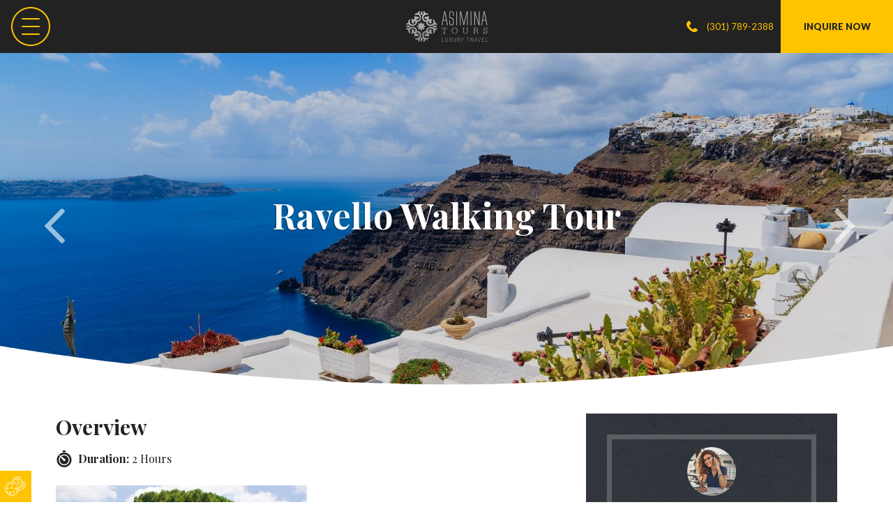

--- FILE ---
content_type: text/html
request_url: https://www.asiminatours.com/en/Ravello-Walking-Tour-1293.htm
body_size: 28545
content:
<!DOCTYPE html><html class="no-js activity pn-1202"lang="en"><head><meta charset="utf-8"><meta name="SKYPE_TOOLBAR" content="SKYPE_TOOLBAR_PARSER_COMPATIBLE"/><meta name="viewport" content="initial-scale=1.0, maximum-scale=1.0, user-scalable=no" /><script type="text/javascript">/*<![CDATA[*//**
 * Author: Antonis Karagiannis - antokara@precise.gr
 * Copyright: May not be used without the written permission of the Author - Athens, Greece - 31 July 2013
 */
var viewportSizecookieName='ViewportSize';
function createCookie(name,value,days)
{
	if (days)
	{
		var date = new Date();
		date.setTime(date.getTime()+(days*24*60*60*1000));
		var expires = "; expires="+date.toGMTString();
	}
	else
	{
		var expires = "";
	}
	document.cookie = name+"="+value+expires+"; path=/";
}
function readCookie(name) {
	var nameEQ = name + "=";
	var ca = document.cookie.split(';');
	for(var i=0;i < ca.length;i++) {
		var c = ca[i];
		while (c.charAt(0)==' ') c = c.substring(1,c.length);
		if (c.indexOf(nameEQ) == 0) return c.substring(nameEQ.length,c.length);
	}
	return null;
}

/*! viewportSize | Author: Tyson Matanich, 2013 | License: MIT */
(function(n){n.viewportSize={},n.viewportSize.getHeight=function(){return t("Height")},n.viewportSize.getWidth=function(){return t("Width")};var t=function(t){var f,o=t.toLowerCase(),e=n.document,i=e.documentElement,r,u;return n["inner"+t]===undefined?f=i["client"+t]:n["inner"+t]!=i["client"+t]?(r=e.createElement("body"),r.id="vpw-test-b",r.style.cssText="overflow:scroll",u=e.createElement("div"),u.id="vpw-test-d",u.style.cssText="position:absolute;top:-1000px",u.innerHTML="<style>@media("+o+":"+i["client"+t]+"px){body#vpw-test-b div#vpw-test-d{"+o+":7px!important}}<\/style>",r.appendChild(u),i.insertBefore(r,e.head),f=u["offset"+t]==7?i["client"+t]:n["inner"+t],i.removeChild(r)):f=n["inner"+t],f}})(this);

//if cookie was already saved from a previous call, do not do anything. we dont want endless redirections...
if (readCookie(viewportSizecookieName)==null)
{
	var w = window,
	d = document,
	e = d.documentElement,
	g = d.getElementsByTagName('body')[0],
	x=parseInt(viewportSize.getWidth());
	y=parseInt(viewportSize.getHeight());
	var data={};
	data.width=x;
	data.height=y;
	createCookie(viewportSizecookieName, JSON.stringify(data), 999);
	//verify that cookie was set
	if (readCookie(viewportSizecookieName)==null)
	{
		//no cookies available. dont redirect, it will create endless redirections
		//document.writeln('We are sorry but this site requires Cookies to work.<br />');
		//document.writeln('Please contact <a href="mailto:support@nelios.com">support@nelios.com</a> if you are having problems.');
	}
	else
	{
		//all good, redirect
        if(window.stop){
			window.stop();
		}
		window.location.reload();
	}
}/*]]>*/</script>        <meta name="description" content="Meet your guide and enjoy a lovely walk around one of the most attractive villages in the Amalfi Coast. Situated at approx. 360 mt above the sea level, it offers..." /><meta name="keywords" content="" /><meta property="og:type" content="website" /><meta property="og:title" content="Ravello Walking Tour" /><meta property="og:description" content="Meet your guide and enjoy a lovely walk around one of the most attractive villages in the Amalfi Coast. Situated at approx. 360 mt above the sea level, it offers..." /><meta property="og:url" content="https://www.asiminatours.com/en/Ravello-Walking-Tour-1293.htm" /><meta property="og:image" content="https://www.asiminatours.com/opengraph.png" /><link rel="shortcut icon" href="https://www.asiminatours.com/favicon.ico" /><link rel="canonical" href="https://www.asiminatours.com/en/Ravello-Walking-Tour-1293.htm" /><link rel="stylesheet" type="text/css" href="/min/serve/g/4086a328440eaaf19da8303c9db80238/lm/1663330483.htm" /><link rel="stylesheet" type="text/css" href="/einlinedatasite" /><link rel="stylesheet" type="text/css" href="/min/serve/g/cd85cc3fd0a7b3ac240947eaa883e8a7/lm/1767022131.htm" /><title></title><meta name="google-site-verification" content="op8YNJo-89Xe88h_SfnJZzspvCVxjf5bQjC3oKMj90k" />        <script src="/js/libs/modernizr.custom.16079.js"></script><link href="https://fonts.googleapis.com/css?family=Lato:400,400i,700,700i,900|Playfair+Display:400,400i,700,700i,900,900i" rel="stylesheet"><script src="https://ajax.googleapis.com/ajax/libs/jquery/1.12.4/jquery.min.js"></script><script>window.jQuery || document.write('<script src="/js/libs/jquery-1.12.4.min.js"><\/script>');</script><script>(function(w,d,s,l,i){w[l]=w[l]||[];w[l].push({'gtm.start':

                    new Date().getTime(),event:'gtm.js'});var f=d.getElementsByTagName(s)[0],

                j=d.createElement(s),dl=l!='dataLayer'?'&l='+l:'';j.async=true;j.src=

                'https://www.googletagmanager.com/gtm.js?id='+i+dl;f.parentNode.insertBefore(j,f);

            })(window,document,'script','dataLayer','GTM-PHP8NTN');</script><meta name="google-site-verification" content="HkjirNWZcmsxcyLkHuQYt000yWnbFjMoMy5nYUzfd1s" /><meta name="msvalidate.01" content="10622C1F263994281984BE5D053E6146" /><script type='application/ld+json'>
            {
              "@context": "http://www.schema.org",
              "@type": "Organization",
              "name": "Asimina Tours",
              "url": "https://www.asiminatours.com/",
              "sameAs": [
                "https://www.facebook.com/AsiminaTours/",
                "https://www.pinterest.com/asiminatours/",
                "https://www.instagram.com/asiminatours/"
              ],
              "description": "Asimina Tours is the top luxury travel company, specializing in tailor-made vacations to the Mediterranean, including Greece, Italy & Turkey. Plan a trip today!",
              "address": {
                "@type": "PostalAddress",
                "streetAddress": "10665 Stanhaven Place Suite 3114",
                "addressLocality": "White Plains",
                "addressRegion": "MD",
                "postalCode": "20695",
                "addressCountry": "US"
              },
              "contactPoint": {
                "@type": "ContactPoint",
                "telephone": "+1(301) 789-2388",
                "contactType": "Customer Service"
              }
            }
        </script><style>.travelArrangements .double{height: 370px;overflow: hidden;}.travelArrangements .double .promo{height: 370px;}.travelArrangements .double .promo .imageClipFP img.placeholder{height: 370px;}.travelArrangements .double .promo .imageClipFP div img{left: 0;object-fit: cover;}@media all and(max-width: 1150px){.travelArrangements .double{height: 323px;overflow: hidden;}.travelArrangements .double .promo{height: 323px;}.travelArrangements .double .promo .imageClipFP img.placeholder{height: 323px;}}</style></head><body class="master-layout  activity pn-1202  node-id-1293 en"><noscript><iframe src=https://www.googletagmanager.com/ns.html?id=GTM-PHP8NTNheight="0" width="0" style="display:none;visibility:hidden"></iframe></noscript><noscript>This page uses Javascript.<br/>Your browser either doesn't support Javascript or you have it turned off.<br/>Tosee this page as it is meant to appear please use a Javascript enabled browser.</noscript><div id="fb-root"></div><div class="page"><div class="content"><div class="headerMainDummy"></div><header class="main row Fixed"><div class="header-row"><div class="menu row"><a href="#mobileMenu" class="menuButton"><div class="ar-svg"><img src="[data-uri]" alt="placeholder" class="placeholder" /><svg xmlns="http://www.w3.org/2000/svg" viewBox="0 0 56 56"> <path d="M28 0C12.6 0 0 12.6 0 28s12.6 28 28 28 28-12.6 28-28S43.4 0 28 0zm0 54C13.7 54 2 42.3 2 28S13.7 2 28 2s26 11.7 26 26-11.7 26-26 26z"/> <path d="M40 16H16c-.6 0-1 .4-1 1s.4 1 1 1h24c.6 0 1-.4 1-1s-.4-1-1-1z"/> <path d="M40 27H16c-.6 0-1 .4-1 1s.4 1 1 1h24c.6 0 1-.4 1-1s-.4-1-1-1z"/> <path d="M40 38H16c-.6 0-1 .4-1 1s.4 1 1 1h24c.6 0 1-.4 1-1s-.4-1-1-1z"/></svg></div></a><ul id="yw0"><li class="has-dropdown"><a href="/en/About-us-1052.htm">About Us</a><ul class="dropdown"><li><a href="/en/Our-Services-987.htm">Our Services</a></li><li><a href="/en/Our-Story-1044.htm">Our Story</a></li><li><a href="/en/The-Team-1046.htm">The Team</a></li><li><a href="/en/Reviews-1048.htm">Reviews</a></li><li><a href="/en/FAQ-1842.htm">FAQs</a></li></ul></li><li class="has-dropdown"><a href="/en/Trip-Ideas-368.htm">Trip Ideas</a><ul class="dropdown"><li><a href="/en/GREECE-1774.htm">Greece</a></li><li><a href="/en/ITALY-1775.htm">Italy</a></li></ul></li><li class="has-dropdown active"><a href="/en/Destination-List-365.htm">Destination List</a><ul class="dropdown"><li class="has-dropdown"><a href="/en/Greece-355.htm">All about Greece</a><ul class="dropdown"><li><a href="/en/Athens-526.htm">Athens</a></li><li><a href="/en/Mykonos-1136.htm">Mykonos</a></li><li><a href="/en/Santorini-1055.htm">Santorini</a></li><li><a href="/en/Heraklion-470.htm">Crete - Heraklion </a></li><li><a href="/en/Elounda-471.htm">Crete - Elounda</a></li><li><a href="/en/Rethymno-469.htm">Crete - Rethymno </a></li><li><a href="/en/Chania-419.htm">Crete - Chania</a></li><li><a href="/en/Naxos-1151.htm">Naxos</a></li><li><a href="/en/Milos-1385.htm">Milos</a></li><li><a href="/en/Paros-1152.htm">Paros</a></li><li><a href="/en/Rhodes-653.htm">Rhodes</a></li><li><a href="/en/Folegandros-1386.htm">Folegandros</a></li><li><a href="/en/Ios-1387.htm">Ios</a></li><li><a href="/en/Corfu-1882.htm">Corfu</a></li><li><a href="/en/Zakynthos-1949.htm">Zakynthos</a></li></ul></li><li class="has-dropdown active"><a href="/en/Italy-413.htm">All about Italy</a><ul class="dropdown"><li><a href="/en/Rome-418.htm">Rome</a></li><li><a href="/en/Florence-417.htm">Florence</a></li><li><a href="/en/Venice-796.htm">Venice</a></li><li><a href="/en/Sorrento-1102.htm">Sorrento</a></li><li><a href="/en/Amalfi-1273.htm">Amalfi</a></li><li><a href="/en/Positano-1103.htm">Positano</a></li><li><a href="/en/Capri-1201.htm">Capri</a></li><li class="active"><a href="/en/Ravello-1202.htm">Ravello</a></li><li><a href="/en/Milan-1419.htm">Milan</a></li></ul></li><li class="has-dropdown"><a href="/en/Turkey-356.htm">All about Turkey</a><ul class="dropdown"><li><a href="/en/Istanbul-380.htm">Istanbul</a></li><li><a href="/en/Cappadocia-1081.htm">Cappadocia</a></li><li><a href="/en/Kusadasi-and-Izmir-1652.htm">Kusadasi &amp; Izmir</a></li></ul></li></ul></li><li><a href="/en/Our-Offers-712.htm">Our Offers</a></li><li><a href="/en/Our-Blog-423.htm">Blog</a></li><li><a href="/en/Travel-Agents-359.htm">Travel Agents</a></li><li><a href="/en/Contact-Us-1844.htm">Contact</a></li></ul></div><div class="logoWrap"><a class="logoSmall" href="/"><div class="ar-svg" style="max-width:213px"><img src="[data-uri]" alt="placeholder" class="placeholder" /><svg xmlns="http://www.w3.org/2000/svg"   viewBox="0 0 212.823 81.344"><linearGradient id="a-22892095" gradientUnits="userSpaceOnUse" x1="99.6" y1="-100.3" x2="99.6" y2="61.7"><stop offset="0" stop-color="#C4C6C8"/><stop offset=".4" stop-color="#939598"/><stop offset=".6" stop-color="#A2A4A7"/><stop offset=".7" stop-color="#A7A9AC"/><stop offset=".9" stop-color="#A9ABAE"/><stop offset="1" stop-color="#A7A9AC"/><stop offset="1" stop-color="#D1D3D4"/></linearGradient><path fill="url(#a-22892095)" d="M100.3 45v13.4h2.4v1h-6.3v-1H99V45H94v3.4h-1V44h13v4.4H105V45h-4.7z"/><linearGradient id="b-71580456" gradientUnits="userSpaceOnUse" x1="126.5" y1="-100.3" x2="126.5" y2="61.7"><stop offset="0" stop-color="#C4C6C8"/><stop offset=".4" stop-color="#939598"/><stop offset=".6" stop-color="#A2A4A7"/><stop offset=".7" stop-color="#A7A9AC"/><stop offset=".9" stop-color="#A9ABAE"/><stop offset="1" stop-color="#A7A9AC"/><stop offset="1" stop-color="#D1D3D4"/></linearGradient><path fill="url(#b-71580456)" d="M119 51.6c0-2.5.7-4.5 2-6 1.4-1.3 3.2-2 5.5-2 2.4 0 4.2.7 5.5 2 1.3 1.5 2 3.5 2 6 0 2.6-.7 4.6-2 6-1.3 1.4-3 2-5.5 2-2.3 0-4-.6-5.4-2-1.3-1.4-2-3.4-2-6zm1.5 0c0 2.3.6 4 1.6 5.2 1 1.2 2.6 2 4.5 2 2 0 3.4-.8 4.5-2 1-1.2 1.5-3 1.5-5.2s-.5-4-1.5-5.2c-1-1.2-2.5-1.8-4.5-1.8s-3.4.6-4.4 1.8c-1 1.3-1.5 3-1.5 5.2z"/><linearGradient id="c-43084879" gradientUnits="userSpaceOnUse" x1="154.8" y1="-100.3" x2="154.8" y2="61.7"><stop offset="0" stop-color="#C4C6C8"/><stop offset=".4" stop-color="#939598"/><stop offset=".6" stop-color="#A2A4A7"/><stop offset=".7" stop-color="#A7A9AC"/><stop offset=".9" stop-color="#A9ABAE"/><stop offset="1" stop-color="#A7A9AC"/><stop offset="1" stop-color="#D1D3D4"/></linearGradient><path fill="url(#c-43084879)" d="M160.5 54c0 1.8-.5 3.2-1.5 4.2s-2.4 1.5-4.2 1.5c-1.8 0-3.2-.5-4.2-1.5S149 55.8 149 54v-9h-1.7v-1h5.4v1h-2.3v9.3c0 1.3.4 2.4 1.2 3.2.8.8 1.8 1.2 3.2 1.2 1.3 0 2.4-.4 3.2-1.2.8-.8 1.2-2 1.2-3.2V45h-2.4v-1h5.5v1h-1.7v9z"/><linearGradient id="d-32987144" gradientUnits="userSpaceOnUse" x1="182.1" y1="-100.3" x2="182.1" y2="61.7"><stop offset="0" stop-color="#C4C6C8"/><stop offset=".4" stop-color="#939598"/><stop offset=".6" stop-color="#A2A4A7"/><stop offset=".7" stop-color="#A7A9AC"/><stop offset=".9" stop-color="#A9ABAE"/><stop offset="1" stop-color="#A7A9AC"/><stop offset="1" stop-color="#D1D3D4"/></linearGradient><path fill="url(#d-32987144)" d="M179 58.4h2.2v1h-5.8v-1h2V45h-2v-1h7c1.7 0 3 .2 3.7 1 1 .6 1.3 1.6 1.3 3 0 1-.3 2-1 2.6-.5.7-1.3 1-2.5 1.3.7 0 1.2.2 1.6.6l1 1.8 1 4h1.4v1h-2.4l-1.4-4.7c-.3-1-.7-1.6-1.2-2-.5-.3-1.5-.5-3-.5h-2v6.2zm0-7.2h3c1.4 0 2.3-.2 3-.8.6-.5 1-1.3 1-2.4 0-1-.4-1.8-1-2.3-.6-.5-1.5-.8-2.7-.8H179V51z"/><linearGradient id="e-52996553" gradientUnits="userSpaceOnUse" x1="207.2" y1="-100.3" x2="207.2" y2="61.7"><stop offset="0" stop-color="#C4C6C8"/><stop offset=".4" stop-color="#939598"/><stop offset=".6" stop-color="#A2A4A7"/><stop offset=".7" stop-color="#A7A9AC"/><stop offset=".9" stop-color="#A9ABAE"/><stop offset="1" stop-color="#A7A9AC"/><stop offset="1" stop-color="#D1D3D4"/></linearGradient><path fill="url(#e-52996553)" d="M202 59.4v-5.2h1.3c0 1.4.3 2.4 1 3.2.7.7 1.6 1 3 1 1 0 2-.2 2.7-.7.6-.6 1-1.4 1-2.4 0-.7-.3-1.3-.7-1.7-.4-.4-1.2-.8-2.3-1.2l-2.4-.8c-1.2-.5-2-1-2.6-1.6-.6-.6-1-1.4-1-2.3 0-1.2.6-2.2 1.4-3 1-.6 2-1 3.5-1 .8 0 1.6.2 2.3.5.6.2 1.2.7 1.6 1.2V44h1v5h-1v-.3c0-1.2-.4-2.2-1-3-.8-.5-1.8-1-3-1s-2 .4-2.6.8c-.6.5-.8 1-.8 2 0 .7 0 1.2.5 1.6.5.6 1 1 2 1.2l2.4 1c1.5.4 2.5 1 3 1.6.7.6 1 1.5 1 2.5 0 1.3-.5 2.3-1.3 3-.8 1-2 1.3-3.4 1.3-1 0-1.8-.2-2.5-.5-.6-.2-1.2-.6-1.7-1.2v1.6H202z"/><linearGradient id="f-66500870" gradientUnits="userSpaceOnUse" x1="61.7" y1="-.6" x2="61.7" y2="151.2"><stop offset="0" stop-color="#C4C6C8"/><stop offset=".4" stop-color="#939598"/><stop offset=".6" stop-color="#A2A4A7"/><stop offset=".7" stop-color="#A7A9AC"/><stop offset=".9" stop-color="#A9ABAE"/><stop offset="1" stop-color="#A7A9AC"/><stop offset="1" stop-color="#D1D3D4"/></linearGradient><path fill-rule="evenodd" clip-rule="evenodd" fill="url(#f-66500870)" d="M44.5 80.7c.7-1.8 2.2-3 1.7-6C40.5 69 39.5 52 52 53c.3-11.2 14.7-15 22-7.5 2.7 0 5.7.2 6.6-1.7 2.2 2.5-1.4 6.4-5 6 1.6 4.4-2 6.2-3.4 10-3.3-2 0-5.2-1-9.3-.2-6.4-15-7.6-14 .8 0 2.2 1 3.3 3.2 3.4 1.4 0-1.3-4.7 1-6 2.5-1 3.6-.2 5.7 1-1.5 5.8-.5 5.5 1 11-3-.3-4-2.2-7.6-1.8-1.8 1.2-1 7 1 7.4-4 1-8-.4-12.7-.8v-4.2c2.4-1.7 3.4-1.5 6.7-.8 0-2.5-1.5-3.6-3.4-4.2-8.5.2-8 12.8-1.6 15 3.8.6 5.2-1.4 9.2-.8-1.2 2.5-5.2 6.5-8.4 4.2-2.4 1.8-1.3 7.2-6.7 6z"/><linearGradient id="g-71182865" gradientUnits="userSpaceOnUse" x1="19.7" y1="-.6" x2="19.7" y2="151.2"><stop offset="0" stop-color="#C4C6C8"/><stop offset=".4" stop-color="#939598"/><stop offset=".6" stop-color="#A2A4A7"/><stop offset=".7" stop-color="#A7A9AC"/><stop offset=".9" stop-color="#A9ABAE"/><stop offset="1" stop-color="#A7A9AC"/><stop offset="1" stop-color="#D1D3D4"/></linearGradient><path fill-rule="evenodd" clip-rule="evenodd" fill="url(#g-71182865)" d="M37 80c0 .7-1 .5-1.7.7-3.4 0-3.5-3.3-4.2-6-3.7 2.4-7.8-1.2-9-4 11.6 5.7 20.2-10 8.2-14.3-2.5 0-3.5 1.5-4 3.3 1.7 1.7 4.6-1 6.6 1.7v4.2c-5 1.2-7.3.4-12.6 1.7 1.4-2 2-4.7 1.7-8.4-4-.7-5.5 1.2-8.5 1.6 1.4-5.4 2.5-5 .8-11 2-1 3.3-2 6-.8 1 1.2 1 4.8 0 6 2.5.3 3.3-1 4-2.6 1.8-9.2-12.7-8-14.2-2.5-.6 4.5 1.8 6.8 0 10C8 57.4 4.6 54 6 50.5c-2.6-1.7-6.5-2-6-6.7 2 1 3.5 2.2 6.8 1.7 7-6 22.6-5.6 21.8 7.5 12.7-2 13.2 15.6 6.7 21-.2 2.6 0 5 1.7 6z"/><linearGradient id="h-79795029" gradientUnits="userSpaceOnUse" x1="61.8" y1="-.6" x2="61.8" y2="151.2"><stop offset="0" stop-color="#C4C6C8"/><stop offset=".4" stop-color="#939598"/><stop offset=".6" stop-color="#A2A4A7"/><stop offset=".7" stop-color="#A7A9AC"/><stop offset=".9" stop-color="#A9ABAE"/><stop offset="1" stop-color="#A7A9AC"/><stop offset="1" stop-color="#D1D3D4"/></linearGradient><path fill-rule="evenodd" clip-rule="evenodd" fill="url(#h-79795029)" d="M53 28C40 30 39.6 12.2 46 7c0-2.8 0-5.2-1.7-6 3.2-3 5.8 2 6 5 3.7-2.2 7.8 1.4 9 4.3-11.7-5.8-20.2 10-8.3 14.2 2.5 0 3.5-1.5 4.2-3.3-2-1.7-4.7 1-6.7-1.7v-4.2c5-1.2 7.3-.4 12.6-1.7-1.5 2-2 4.7-1.7 8.4 4 .6 5.4-1.3 8.4-1.7-1.5 5.4-2.5 5-1 11-2 1-3 2-5.7.8-1.2-1-1.2-4.7 0-5.8-2.7-.4-3.5 1-4.2 2.5-1.7 9.2 13 8 14.3 2.5.7-4.5-1.7-6.8 0-10 2.3 2.3 5.6 5.7 4.2 9.2 2.6 1.7 6.4 2 6 6.7-2-1-3.5-2-6.8-1.6-7 6-22.7 5.6-21.8-7.5z"/><linearGradient id="i-95357893" gradientUnits="userSpaceOnUse" x1="19.8" y1="-.6" x2="19.8" y2="151.2"><stop offset="0" stop-color="#C4C6C8"/><stop offset=".4" stop-color="#939598"/><stop offset=".6" stop-color="#A2A4A7"/><stop offset=".7" stop-color="#A7A9AC"/><stop offset=".9" stop-color="#A9ABAE"/><stop offset="1" stop-color="#A7A9AC"/><stop offset="1" stop-color="#D1D3D4"/></linearGradient><path fill-rule="evenodd" clip-rule="evenodd" fill="url(#i-95357893)" d="M1 37c-2.3-2.4 1.3-6.3 5-5.8-1.8-4.5 2-6.4 3.3-10 3.2 2 0 5 .8 9.2.4 6.4 15.4 7.6 14.4-1 0-2-1.3-3-3.4-3.2-1.4 0 1.4 4.7-.8 6-2.6 1-3.8.2-6-1 1.7-6 .7-5.5-.7-11 2.8.3 4 2.2 7.5 1.8 1.8-1.3 1-7-.8-7.6 4-1 7.8.5 12.6 1v4c-2.4 1.8-3.5 1.6-6.8 1 0 2.4 1.6 3.4 3.4 4 8.6 0 8-12.8 1.7-15-3.8-.5-5 1.5-9 1C23 7.6 27 3.7 30 6c2.4-1.7 1.3-7 6.7-5.8-.8 1.8-2.2 3-1.7 6 5.6 5.7 6.6 22.8-6 21.7-.2 11-14.5 14.8-21.7 7.4-3 0-6-.2-6.7 1.7z"/><linearGradient id="j-70270631" gradientUnits="userSpaceOnUse" x1="8.4" y1="60" x2="8.4" y2="60"><stop offset="0" stop-color="#C4C6C8"/><stop offset=".4" stop-color="#939598"/><stop offset=".6" stop-color="#A2A4A7"/><stop offset=".7" stop-color="#A7A9AC"/><stop offset=".9" stop-color="#A9ABAE"/><stop offset="1" stop-color="#A7A9AC"/><stop offset="1" stop-color="#D1D3D4"/></linearGradient><path fill="url(#j-70270631)" d="M8.4 60"/><linearGradient id="k-13653834" gradientUnits="userSpaceOnUse" x1="74.9" y1="-.6" x2="74.9" y2="151.1"><stop offset="0" stop-color="#C4C6C8"/><stop offset=".4" stop-color="#939598"/><stop offset=".6" stop-color="#A2A4A7"/><stop offset=".7" stop-color="#A7A9AC"/><stop offset=".9" stop-color="#A9ABAE"/><stop offset="1" stop-color="#A7A9AC"/><stop offset="1" stop-color="#D1D3D4"/></linearGradient><path fill="url(#k-13653834)" d="M69.4 40.5s5.4 5.8 11 .4c0 0-4-6-11-.5z"/><linearGradient id="l-65364222" gradientUnits="userSpaceOnUse" x1="5.7" y1="-.6" x2="5.7" y2="151.2"><stop offset="0" stop-color="#C4C6C8"/><stop offset=".4" stop-color="#939598"/><stop offset=".6" stop-color="#A2A4A7"/><stop offset=".7" stop-color="#A7A9AC"/><stop offset=".9" stop-color="#A9ABAE"/><stop offset="1" stop-color="#A7A9AC"/><stop offset="1" stop-color="#D1D3D4"/></linearGradient><path fill="url(#l-65364222)" d="M0 40.3s5.5 5.7 11.3.4c0 0-4-6-11.2-.4z"/><linearGradient id="m-80913401" gradientUnits="userSpaceOnUse" x1="40.7" y1="-.6" x2="40.7" y2="151.2"><stop offset="0" stop-color="#C4C6C8"/><stop offset=".4" stop-color="#939598"/><stop offset=".6" stop-color="#A2A4A7"/><stop offset=".7" stop-color="#A7A9AC"/><stop offset=".9" stop-color="#A9ABAE"/><stop offset="1" stop-color="#A7A9AC"/><stop offset="1" stop-color="#D1D3D4"/></linearGradient><path fill="url(#m-80913401)" d="M40.5 80.3s5.8-5.4.4-11c0 0-6 4-.5 11z"/><linearGradient id="n-19076411" gradientUnits="userSpaceOnUse" x1="40.9" y1="-.6" x2="40.9" y2="151.1"><stop offset="0" stop-color="#C4C6C8"/><stop offset=".4" stop-color="#939598"/><stop offset=".6" stop-color="#A2A4A7"/><stop offset=".7" stop-color="#A7A9AC"/><stop offset=".9" stop-color="#A9ABAE"/><stop offset="1" stop-color="#A7A9AC"/><stop offset="1" stop-color="#D1D3D4"/></linearGradient><path fill="url(#n-19076411)" d="M40.8 11.7s5.7-5.3.3-11c0 0-5.8 4-.2 11z"/><linearGradient id="o-20357991" gradientUnits="userSpaceOnUse" x1="39.4" y1="-.6" x2="39.4" y2="151.2"><stop offset="0" stop-color="#C4C6C8"/><stop offset=".4" stop-color="#939598"/><stop offset=".6" stop-color="#A2A4A7"/><stop offset=".7" stop-color="#A7A9AC"/><stop offset=".9" stop-color="#A9ABAE"/><stop offset="1" stop-color="#A7A9AC"/><stop offset="1" stop-color="#D1D3D4"/></linearGradient><path fill-rule="evenodd" clip-rule="evenodd" fill="url(#o-20357991)" d="M30.8 32.2c1-.3 5 .7 6 2 0-1.7 1.7-3.5 2.4-6 1 2 2.7 3 2.5 6 1.8-1 4-1.8 6.4-2.4-.5 2.2-1 4.4-2.4 6 2.3.4 3.8 1.7 6 2.4-1.7 1.3-3.4 2.6-6 3 1.7 1 1.4 4 2.5 5.4-1.2.6-5-.6-6-2-.5 2.2-1.4 4-2.3 6-1.3-1.6-2.7-3-2.5-6-1.7 1.3-4 2-6.4 2.5 1-1.5.4-4.8 2.4-5.4-1.7-1.2-4-2-6-3 2-1 3-2.6 6-2.4-1-1.7-1.6-4-2.4-6z"/><g><linearGradient id="p-1563801" gradientUnits="userSpaceOnUse" x1="53.2" y1="-.6" x2="53.2" y2="151.2"><stop offset="0" stop-color="#C4C6C8"/><stop offset=".4" stop-color="#939598"/><stop offset=".6" stop-color="#A2A4A7"/><stop offset=".7" stop-color="#A7A9AC"/><stop offset=".9" stop-color="#A9ABAE"/><stop offset="1" stop-color="#A7A9AC"/><stop offset="1" stop-color="#D1D3D4"/></linearGradient><path fill="url(#p-1563801)" d="M53 80.3V78h-.7v-.5H54v.4h-.7v2.3H53z"/><linearGradient id="q-57156282" gradientUnits="userSpaceOnUse" x1="55.5" y1="-.6" x2="55.5" y2="151.2"><stop offset="0" stop-color="#C4C6C8"/><stop offset=".4" stop-color="#939598"/><stop offset=".6" stop-color="#A2A4A7"/><stop offset=".7" stop-color="#A7A9AC"/><stop offset=".9" stop-color="#A9ABAE"/><stop offset="1" stop-color="#A7A9AC"/><stop offset="1" stop-color="#D1D3D4"/></linearGradient><path fill="url(#q-57156282)" d="M54.4 80.3v-2.8h.4l.6 2v.4c0-.2 0-.3.2-.5l.5-2h.5v2.8h-.2V78l-.7 2.3h-.3l-.6-2.4v2.3h-.3z"/></g><g><linearGradient id="r-64578726" gradientUnits="userSpaceOnUse" x1="100.9" y1="-100.3" x2="100.9" y2="61.7"><stop offset="0" stop-color="#C4C6C8"/><stop offset=".4" stop-color="#939598"/><stop offset=".6" stop-color="#A2A4A7"/><stop offset=".7" stop-color="#A7A9AC"/><stop offset=".9" stop-color="#A9ABAE"/><stop offset="1" stop-color="#A7A9AC"/><stop offset="1" stop-color="#D1D3D4"/></linearGradient><path fill="url(#r-64578726)" d="M102.2.5l6.8 36.8h-2.2l-2-11.7h-8l-2 11.7h-2L99.5.5h2.6zm-5 23.2h7.2L100.8 4l-3.5 19.7z"/><linearGradient id="s-89396257" gradientUnits="userSpaceOnUse" x1="118.4" y1="-100.3" x2="118.4" y2="61.7"><stop offset="0" stop-color="#C4C6C8"/><stop offset=".4" stop-color="#939598"/><stop offset=".6" stop-color="#A2A4A7"/><stop offset=".7" stop-color="#A7A9AC"/><stop offset=".9" stop-color="#A9ABAE"/><stop offset="1" stop-color="#A7A9AC"/><stop offset="1" stop-color="#D1D3D4"/></linearGradient><path fill="url(#s-89396257)" d="M114.7 13c0 4 .6 4.7 4 4.7 4.2 0 5.5 1.5 5.5 6.4v6.5c0 5.4-2.4 7.3-5.7 7.3s-5.8-2-5.8-7.3v-6.2h2v6.2c0 4 1.2 5.4 3.8 5.4s3.7-1.4 3.7-5.5V24c0-3.7-1.2-4.4-3.7-4.4-5 0-5.8-1.7-5.8-6.6V7.3c0-5.4 2.4-7.3 5.7-7.3 3.3 0 5.8 2 5.8 7.3v5.5h-2V7.3c0-4-1.3-5.4-3.8-5.4s-3.7 1.2-3.7 5.3V13z"/><linearGradient id="t-85668921" gradientUnits="userSpaceOnUse" x1="132" y1="-100.3" x2="132" y2="61.7"><stop offset="0" stop-color="#C4C6C8"/><stop offset=".4" stop-color="#939598"/><stop offset=".6" stop-color="#A2A4A7"/><stop offset=".7" stop-color="#A7A9AC"/><stop offset=".9" stop-color="#A9ABAE"/><stop offset="1" stop-color="#A7A9AC"/><stop offset="1" stop-color="#D1D3D4"/></linearGradient><path fill="url(#t-85668921)" d="M131 .5h2v36.8h-2V.5z"/><linearGradient id="u-36011525" gradientUnits="userSpaceOnUse" x1="150.8" y1="-100.3" x2="150.8" y2="61.7"><stop offset="0" stop-color="#C4C6C8"/><stop offset=".4" stop-color="#939598"/><stop offset=".6" stop-color="#A2A4A7"/><stop offset=".7" stop-color="#A7A9AC"/><stop offset=".9" stop-color="#A9ABAE"/><stop offset="1" stop-color="#A7A9AC"/><stop offset="1" stop-color="#D1D3D4"/></linearGradient><path fill="url(#u-36011525)" d="M143.2.5l7.5 32 7.7-32h2.8v36.8h-2V5.5l-7.6 31.8H150l-7.6-31.8v31.8h-2V.5h2.8z"/><linearGradient id="v-7019911" gradientUnits="userSpaceOnUse" x1="169.5" y1="-100.3" x2="169.5" y2="61.7"><stop offset="0" stop-color="#C4C6C8"/><stop offset=".4" stop-color="#939598"/><stop offset=".6" stop-color="#A2A4A7"/><stop offset=".7" stop-color="#A7A9AC"/><stop offset=".9" stop-color="#A9ABAE"/><stop offset="1" stop-color="#A7A9AC"/><stop offset="1" stop-color="#D1D3D4"/></linearGradient><path fill="url(#v-7019911)" d="M168.5.5h2v36.8h-2V.5z"/><linearGradient id="w-92887978" gradientUnits="userSpaceOnUse" x1="184.8" y1="-100.3" x2="184.8" y2="61.7"><stop offset="0" stop-color="#C4C6C8"/><stop offset=".4" stop-color="#939598"/><stop offset=".6" stop-color="#A2A4A7"/><stop offset=".7" stop-color="#A7A9AC"/><stop offset=".9" stop-color="#A9ABAE"/><stop offset="1" stop-color="#A7A9AC"/><stop offset="1" stop-color="#D1D3D4"/></linearGradient><path fill="url(#w-92887978)" d="M180 6.2v31h-2V.6h2l9.7 31.3V.5h2v36.8h-2.3l-9.5-31z"/><linearGradient id="x-75910109" gradientUnits="userSpaceOnUse" x1="204" y1="-100.3" x2="204" y2="61.7"><stop offset="0" stop-color="#C4C6C8"/><stop offset=".4" stop-color="#939598"/><stop offset=".6" stop-color="#A2A4A7"/><stop offset=".7" stop-color="#A7A9AC"/><stop offset=".9" stop-color="#A9ABAE"/><stop offset="1" stop-color="#A7A9AC"/><stop offset="1" stop-color="#D1D3D4"/></linearGradient><path fill="url(#x-75910109)" d="M205.3.5l6.8 36.8h-2l-2.2-11.7H200l-2 11.7h-2L202.6.5h2.6zm-5 23.2h7.2L204 4l-3.6 19.7z"/></g><path fill="#909090" d="M98.7 80.3l-.2 1h-5.3v-11h1v10h4.5z"/><path fill="#909090" d="M108.8 77.8c0 2-1 3.5-3.5 3.5-2.4 0-3.6-1.4-3.6-3.5v-7.5h1v7.4c0 1.8.8 2.8 2.6 2.8s2.6-1 2.6-2.8v-7.4h.8v7.5z"/><path fill="#909090" d="M118.5 81.2l-2.8-5.3-3 5.2h-1l3.4-6-3-5h1.2l2.5 4.5 2.4-4.4h1.2l-3 5 3.4 6h-1z"/><path fill="#909090" d="M129.7 77.8c0 2-1.2 3.5-3.6 3.5-2.3 0-3.5-1.4-3.5-3.5v-7.5h1v7.4c0 1.8.8 2.8 2.6 2.8 2 0 2.7-1 2.7-2.8v-7.4h1v7.5z"/><path fill="#909090" d="M135.2 76.3v5h-1v-11h2.6c2.6 0 4 1 4 3 0 1.6-1 2.4-2.5 2.8l3 5.2H140l-2.7-5h-2zm1.8-.8c1.7 0 2.7-.6 2.7-2.2 0-1.5-.8-2.2-3-2.2h-1.5v4.5h1.8z"/><path fill="#909090" d="M147 81.2h-.8V77l-3.5-6.7h1l3 5.8 3-5.7h1L147 77V81z"/><path fill="#909090" d="M162 71.2v10h-1v-10h-3.2v-1h7.5v1H162z"/><path fill="#909090" d="M169.3 76.3v5h-1v-11h2.7c2.6 0 4 1 4 3 0 1.6-1 2.4-2.6 2.8l3 5.2h-1l-3-5h-2zm1.8-.8c2 0 3-.6 3-2.2 0-1.5-1-2.2-3-2.2h-1.7v4.5h1.8z"/><path fill="#909090" d="M179.3 78.2l-1 3h-1l3.7-11h1.2l3.6 11h-1l-1-3h-4.5zm2.3-7l-2 6.2h4l-2-6.3z"/><path fill="#909090" d="M190.4 81.2l-3.6-11h1l3 10 3.2-10h1l-3.6 11h-1z"/><path fill="#909090" d="M199 71v4.2h4v.7h-4v4.4h4.8v.8h-5.6v-11h5.5v1H199z"/><path fill="#909090" d="M213 80.3l-.2 1h-5.3v-11h1v10h4.4z"/></svg></div></a><a class="logoLarge" href="/"><div class="ar-svg" style="max-width:120px"><img src="[data-uri]" alt="placeholder" class="placeholder" /><svg xmlns="http://www.w3.org/2000/svg"   viewBox="0 0 120.212 180.822"><linearGradient id="a-97350920" x1="82" x2="82" y1="-.7" y2="161.3" gradientUnits="userSpaceOnUse"><stop offset="0" stop-color="#C4C6C8"/><stop offset=".4" stop-color="#939598"/><stop offset=".6" stop-color="#A2A4A7"/><stop offset=".7" stop-color="#A7A9AC"/><stop offset=".9" stop-color="#A9ABAE"/><stop offset="1" stop-color="#A7A9AC"/><stop offset="1" stop-color="#D1D3D4"/></linearGradient><path fill="url(#a-97350920)" fill-rule="evenodd" d="M63.6 86c.8-1.8 2.3-3 1.8-6-6-6.3-7-24.6 6.3-23.4.3-12 15.6-16 23.3-8 3 0 6.2.2 7-1.8 2.5 2.6-1.4 6.8-5.3 6.2 2 5-2 6.8-3.5 10.8-3.5-2 0-5.5-1-10C92 47.2 76 46 77 55c.2 2.3 1.3 3.5 3.6 3.6 1.5 0-1.4-5 1-6.3 2.7-1 4-.3 6.2 1-1.8 6.3-.7 6 1 11.7-3.2-.3-4.4-2.3-8.2-1.8-2 1.3-1 7.4 1 8-4.4 1-8.4-.5-13.5-1v-4.4c2.6-2 3.8-1.6 7.3-1 0-2.6-1.7-3.7-3.6-4.4-9.2.2-8.6 13.7-1.8 16 4 .6 5.5-1.5 9.7-.8-1.2 2.7-5.5 7-9 4.5-2.5 1.8-1.3 7.5-7 6z" clip-rule="evenodd"/><linearGradient id="b-6992762" x1="37.1" x2="37.1" y1="-.7" y2="161.3" gradientUnits="userSpaceOnUse"><stop offset="0" stop-color="#C4C6C8"/><stop offset=".4" stop-color="#939598"/><stop offset=".6" stop-color="#A2A4A7"/><stop offset=".7" stop-color="#A7A9AC"/><stop offset=".9" stop-color="#A9ABAE"/><stop offset="1" stop-color="#A7A9AC"/><stop offset="1" stop-color="#D1D3D4"/></linearGradient><path fill="url(#b-6992762)" fill-rule="evenodd" d="M55.6 85.3c0 .8-1 .6-1.8.8-3.6 0-3.7-3.3-4.5-6-4 2.3-8.4-1.5-10-4.6 12.7 6 21.8-10.8 9-15.2-2.6 0-3.7 1.6-4.4 3.6 2 1.8 5-1 7 1.8V70c-5.3 1.3-7.7.4-13.3 1.8 1.5-2 2-5 1.7-9-4-.5-5.7 1.5-9 2 1.7-6 2.7-5.5 1-11.8 2.2-1.3 3.5-2 6.3-1 1.2 1.3 1.2 5.2 0 6.4 2.8.4 3.6-1 4.4-2.7C44 46 28.6 47 27 53c-.8 4.8 1.7 7.4 0 10.8-2.5-2.5-6-6-4.6-10-2.7-1.7-6.8-2-6.2-7 2 1 3.6 2.3 7 1.7 7.7-6.4 24.3-6 23.4 8 13.6-2 14 16.8 7.2 22.5-.2 2.8 0 5.4 1.8 6.3z" clip-rule="evenodd"/><linearGradient id="c-61441414" x1="82" x2="82" y1="-.7" y2="161.3" gradientUnits="userSpaceOnUse"><stop offset="0" stop-color="#C4C6C8"/><stop offset=".4" stop-color="#939598"/><stop offset=".6" stop-color="#A2A4A7"/><stop offset=".7" stop-color="#A7A9AC"/><stop offset=".9" stop-color="#A9ABAE"/><stop offset="1" stop-color="#A7A9AC"/><stop offset="1" stop-color="#D1D3D4"/></linearGradient><path fill="url(#c-61441414)" fill-rule="evenodd" d="M72.6 29.7C59 32 58.6 13 65.4 7.4c0-3 0-5.4-1.8-6.3C67-2 69.8 3.3 70 6.6 74 4 78.2 8 79.6 11 67.2 4.7 58 21.6 70.7 26c2.8 0 3.8-1.6 4.6-3.6-2-1.8-5 1-7.2-1.8v-4.5c5.4-1.2 8-.4 13.5-1.8-1.5 2-2 5-1.8 9 4.2.6 5.8-1.4 9-1.8-1.6 5.7-2.7 5.4-1 11.6-2.2 1.3-3.4 2.2-6.2 1-1.3-1.3-1.3-5.2 0-6.3-2.8-.5-3.6 1-4.5 2.6-1.8 9.8 13.7 8.7 15.3 2.7.7-4.8-1.8-7.3 0-10.7 2.4 2.4 6 6 4.4 9.8 2.7 1.8 7 2 6.3 7.2-2-1-3.6-2.3-7.2-1.8-7.5 6.4-24.2 6-23.2-8z" clip-rule="evenodd"/><linearGradient id="d-56647932" x1="37.2" x2="37.2" y1="-.7" y2="161.4" gradientUnits="userSpaceOnUse"><stop offset="0" stop-color="#C4C6C8"/><stop offset=".4" stop-color="#939598"/><stop offset=".6" stop-color="#A2A4A7"/><stop offset=".7" stop-color="#A7A9AC"/><stop offset=".9" stop-color="#A9ABAE"/><stop offset="1" stop-color="#A7A9AC"/><stop offset="1" stop-color="#D1D3D4"/></linearGradient><path fill="url(#d-56647932)" fill-rule="evenodd" d="M17 39.6c-2.3-2.7 1.5-6.8 5.4-6.3-1.8-4.8 2-6.8 3.6-10.7 3.5 2 0 5.4 1 9.8.2 6.8 16.2 8 15-1 0-2-1.2-3.3-3.5-3.4-1.4 0 1.5 5-.8 6.2-2.8 1.3-4 .4-6.3-1 1.7-6 .7-5.8-1-11.5 3 .2 4.4 2.3 8 1.8 2-1.4 1.2-7.6-.7-8 4.2-1 8.3.4 13.4.8v4.5c-2.4 1.8-3.6 1.6-7 1 0 2.6 1.5 3.7 3.5 4.4 9-.3 8.6-13.8 1.8-16-4-.7-5.6 1.4-10 .7 1.4-2.7 5.7-7 9-4.5C51 4.5 49.8-1 55.7.2c-.8 2-2.4 3-1.8 6.3 6 6.2 7 24.4-6.3 23.2-.3 12-15.6 16-23.3 8-3 0-6.2-.2-7 2z" clip-rule="evenodd"/><linearGradient id="e-22231804" x1="96.1" x2="96.1" y1="-.7" y2="161.4" gradientUnits="userSpaceOnUse"><stop offset="0" stop-color="#C4C6C8"/><stop offset=".4" stop-color="#939598"/><stop offset=".6" stop-color="#A2A4A7"/><stop offset=".7" stop-color="#A7A9AC"/><stop offset=".9" stop-color="#A9ABAE"/><stop offset="1" stop-color="#A7A9AC"/><stop offset="1" stop-color="#D1D3D4"/></linearGradient><path fill="url(#e-22231804)" d="M90.2 43.2s5.7 6.2 12 .4c0 0-4.4-6.3-12-.4z"/><linearGradient id="f-27211056" x1="22.2" x2="22.2" y1="-.7" y2="161.4" gradientUnits="userSpaceOnUse"><stop offset="0" stop-color="#C4C6C8"/><stop offset=".4" stop-color="#939598"/><stop offset=".6" stop-color="#A2A4A7"/><stop offset=".7" stop-color="#A7A9AC"/><stop offset=".9" stop-color="#A9ABAE"/><stop offset="1" stop-color="#A7A9AC"/><stop offset="1" stop-color="#D1D3D4"/></linearGradient><path fill="url(#f-27211056)" d="M16.3 43s5.7 6 12 .4c-.2 0-4.4-6.3-12-.4z"/><linearGradient id="g-88320194" x1="59.5" x2="59.5" y1="-.7" y2="161.3" gradientUnits="userSpaceOnUse"><stop offset="0" stop-color="#C4C6C8"/><stop offset=".4" stop-color="#939598"/><stop offset=".6" stop-color="#A2A4A7"/><stop offset=".7" stop-color="#A7A9AC"/><stop offset=".9" stop-color="#A9ABAE"/><stop offset="1" stop-color="#A7A9AC"/><stop offset="1" stop-color="#D1D3D4"/></linearGradient><path fill="url(#g-88320194)" d="M59.4 85.7s6-5.7.4-11.8c0 0-6.4 4-.4 11.7z"/><linearGradient id="h-2522244" x1="59.8" x2="59.8" y1="-.7" y2="161.4" gradientUnits="userSpaceOnUse"><stop offset="0" stop-color="#C4C6C8"/><stop offset=".4" stop-color="#939598"/><stop offset=".6" stop-color="#A2A4A7"/><stop offset=".7" stop-color="#A7A9AC"/><stop offset=".9" stop-color="#A9ABAE"/><stop offset="1" stop-color="#A7A9AC"/><stop offset="1" stop-color="#D1D3D4"/></linearGradient><path fill="url(#h-2522244)" d="M59.6 12.5s6.2-5.7.4-12c0 0-6.3 4.4-.4 12z"/><linearGradient id="i-86661495" x1="58.2" x2="58.2" y1="-.7" y2="161.4" gradientUnits="userSpaceOnUse"><stop offset="0" stop-color="#C4C6C8"/><stop offset=".4" stop-color="#939598"/><stop offset=".6" stop-color="#A2A4A7"/><stop offset=".7" stop-color="#A7A9AC"/><stop offset=".9" stop-color="#A9ABAE"/><stop offset="1" stop-color="#A7A9AC"/><stop offset="1" stop-color="#D1D3D4"/></linearGradient><path fill="url(#i-86661495)" fill-rule="evenodd" d="M49 34.4c1-.3 5.2.7 6.3 2 0-1.7 2-3.7 2.6-6.2 1 2 2.8 3 2.6 6.3 2-1.2 4.4-2 6.8-2.6-.6 2.3-1.2 4.6-2.6 6.2 2.5.6 4 2 6.3 2.7-1.6 1.3-3.4 2.7-6.2 3 1.8 1 1.5 4.2 2.6 6-1.3.5-5.3-.8-6.3-2.2-.5 2.3-1.6 4.3-2.5 6.3-1.3-1.6-3-3-2.7-6.2-1.8 1.3-4.3 2-7 2.6 1.3-1.7.6-5.2 2.8-5.8-2-1.3-4.2-2.2-6.4-3.2 2-1 3.2-3 6.4-2.6-1.2-1.8-1.8-4.3-2.7-6.4z" clip-rule="evenodd"/><linearGradient id="j-99638733" x1="6.8" x2="6.8" y1="-.7" y2="161.3" gradientUnits="userSpaceOnUse"><stop offset="0" stop-color="#C4C6C8"/><stop offset=".4" stop-color="#939598"/><stop offset=".6" stop-color="#A2A4A7"/><stop offset=".7" stop-color="#A7A9AC"/><stop offset=".9" stop-color="#A9ABAE"/><stop offset="1" stop-color="#A7A9AC"/><stop offset="1" stop-color="#D1D3D4"/></linearGradient><path fill="url(#j-99638733)" d="M7.5 144.6V158H10v1H3.6v-1H6v-13.4H1.6v3.5H.3v-4.4h13v4.5h-1v-3.4H7.4z"/><linearGradient id="k-88371322" x1="33.8" x2="33.8" y1="-.7" y2="161.3" gradientUnits="userSpaceOnUse"><stop offset="0" stop-color="#C4C6C8"/><stop offset=".4" stop-color="#939598"/><stop offset=".6" stop-color="#A2A4A7"/><stop offset=".7" stop-color="#A7A9AC"/><stop offset=".9" stop-color="#A9ABAE"/><stop offset="1" stop-color="#A7A9AC"/><stop offset="1" stop-color="#D1D3D4"/></linearGradient><path fill="url(#k-88371322)" d="M26.4 151.3c0-2.6.6-4.6 2-6 1.2-1.4 3-2 5.4-2 2.4 0 4.2.6 5.5 2 1.3 1.4 2 3.4 2 6 0 2.5-.7 4.5-2 6-1.3 1.4-3 2-5.5 2-2.4 0-4.2-.6-5.5-2-1.3-1.5-2-3.5-2-6zm1.4 0c0 2.2.5 4 1.6 5.2 1 1.2 2.5 1.8 4.4 1.8 2 0 3.4-.6 4.4-1.8 1-1.3 1.6-3 1.6-5.2 0-2.3-.5-4-1.6-5.2-1-1-2.5-1.7-4.4-1.7-2 0-3.4.6-4.4 1.8-1 1.3-1.6 3-1.6 5.3z"/><linearGradient id="l-2738427" x1="62.1" x2="62.1" y1="-.7" y2="161.3" gradientUnits="userSpaceOnUse"><stop offset="0" stop-color="#C4C6C8"/><stop offset=".4" stop-color="#939598"/><stop offset=".6" stop-color="#A2A4A7"/><stop offset=".7" stop-color="#A7A9AC"/><stop offset=".9" stop-color="#A9ABAE"/><stop offset="1" stop-color="#A7A9AC"/><stop offset="1" stop-color="#D1D3D4"/></linearGradient><path fill="url(#l-2738427)" d="M67.8 153.7c0 1.7-.5 3-1.5 4-1 1.2-2.5 1.7-4.2 1.7-1.7 0-3.2-.5-4.2-1.6-1-1-1.5-2.4-1.5-4v-9.2h-1.8v-1H60v1h-2.3v9.3c0 1.3.4 2.3 1 3 1 1 2 1.3 3.4 1.3s2.5-.4 3.2-1.2c.8-.7 1.2-1.7 1.2-3v-9.4H64v-1h5.6v1h-1.8v9z"/><linearGradient id="m-63516688" x1="89.3" x2="89.3" y1="-.7" y2="161.3" gradientUnits="userSpaceOnUse"><stop offset="0" stop-color="#C4C6C8"/><stop offset=".4" stop-color="#939598"/><stop offset=".6" stop-color="#A2A4A7"/><stop offset=".7" stop-color="#A7A9AC"/><stop offset=".9" stop-color="#A9ABAE"/><stop offset="1" stop-color="#A7A9AC"/><stop offset="1" stop-color="#D1D3D4"/></linearGradient><path fill="url(#m-63516688)" d="M86 158h2.5v1h-6v-1H85v-13.4h-2.2v-1h7.2c1.6 0 2.8.3 3.6 1 .8.7 1.2 1.7 1.2 3 0 1-.3 2-1 2.7-.5.6-1.4 1-2.5 1.2.7 0 1.2.3 1.6.7.4.4.7 1 1 1.8l1 4H96v1h-2.4l-1.3-4.6c-.3-1-.7-1.7-1.3-2-.5-.3-1.5-.5-3-.5h-2v6zm0-7h3.4c1.2 0 2.2-.4 2.8-1 .6-.4 1-1.3 1-2.4 0-1-.3-1.8-1-2.3-.5-.5-1.4-.7-2.6-.7H86v6.3z"/><linearGradient id="n-82914514" x1="114.5" x2="114.5" y1="-.7" y2="161.3" gradientUnits="userSpaceOnUse"><stop offset="0" stop-color="#C4C6C8"/><stop offset=".4" stop-color="#939598"/><stop offset=".6" stop-color="#A2A4A7"/><stop offset=".7" stop-color="#A7A9AC"/><stop offset=".9" stop-color="#A9ABAE"/><stop offset="1" stop-color="#A7A9AC"/><stop offset="1" stop-color="#D1D3D4"/></linearGradient><path fill="url(#n-82914514)" d="M109.4 159v-5h1c0 1.2.5 2.3 1 3 .8.8 1.8 1.2 3 1.2s2.2-.3 2.8-1c.7-.4 1-1.2 1-2.2 0-.7-.2-1.3-.6-1.7-.5-.5-1.2-1-2.4-1.3l-2.3-.8c-1.3-.4-2.2-1-2.8-1.5-.5-.7-.8-1.4-.8-2.4 0-1.2.4-2 1.3-2.8.8-.7 2-1 3.5-1 1 0 1.7 0 2.3.3.7.3 1.2.7 1.7 1.3v-1.4h1v5h-1v-.2c0-1.3-.4-2.3-1-3-.7-.6-1.7-1-3-1-1 0-2 .3-2.5.8-.6.4-1 1-1 2 0 .6.3 1.2.7 1.6.3.4 1 .8 1.8 1l2.4 1c1.6.4 2.6 1 3.2 1.7.6.6.8 1.4.8 2.5 0 1.2-.4 2.3-1.3 3-.8.8-2 1.2-3.5 1.2-1 0-1.7 0-2.4-.4-.7-.3-1.3-.8-2-1.4v1.6h-1z"/><linearGradient id="o-45669788" x1="72.9" x2="72.9" y1="-.7" y2="161.3" gradientUnits="userSpaceOnUse"><stop offset="0" stop-color="#C4C6C8"/><stop offset=".4" stop-color="#939598"/><stop offset=".6" stop-color="#A2A4A7"/><stop offset=".7" stop-color="#A7A9AC"/><stop offset=".9" stop-color="#A9ABAE"/><stop offset="1" stop-color="#A7A9AC"/><stop offset="1" stop-color="#D1D3D4"/></linearGradient><path fill="url(#o-45669788)" d="M72.7 85.7V83H72V83h1.8v.3H73v2.7h-.3z"/><linearGradient id="p-34266413" x1="75.3" x2="75.3" y1="-.7" y2="161.3" gradientUnits="userSpaceOnUse"><stop offset="0" stop-color="#C4C6C8"/><stop offset=".4" stop-color="#939598"/><stop offset=".6" stop-color="#A2A4A7"/><stop offset=".7" stop-color="#A7A9AC"/><stop offset=".9" stop-color="#A9ABAE"/><stop offset="1" stop-color="#A7A9AC"/><stop offset="1" stop-color="#D1D3D4"/></linearGradient><path fill="url(#p-34266413)" d="M74 85.7v-3h.6l.6 2.2v.3l.3-.5.5-2h.5v3h-.3V83l-.8 2.5h-.2l-.7-2.5v2.5H74z"/><linearGradient id="q-91322764" x1="8.1" x2="8.1" y1="-.7" y2="161.3" gradientUnits="userSpaceOnUse"><stop offset="0" stop-color="#C4C6C8"/><stop offset=".4" stop-color="#939598"/><stop offset=".6" stop-color="#A2A4A7"/><stop offset=".7" stop-color="#A7A9AC"/><stop offset=".9" stop-color="#A9ABAE"/><stop offset="1" stop-color="#A7A9AC"/><stop offset="1" stop-color="#D1D3D4"/></linearGradient><path fill="url(#q-91322764)" d="M9.4 100l6.8 37h-2L12 125.2H4.2l-2 11.6H0l6.8-37h2.6zm-4.8 23.4h7l-3.5-19.8-3.4 19.8z"/><linearGradient id="r-99449984" x1="25.7" x2="25.7" y1="-.7" y2="161.3" gradientUnits="userSpaceOnUse"><stop offset="0" stop-color="#C4C6C8"/><stop offset=".4" stop-color="#939598"/><stop offset=".6" stop-color="#A2A4A7"/><stop offset=".7" stop-color="#A7A9AC"/><stop offset=".9" stop-color="#A9ABAE"/><stop offset="1" stop-color="#A7A9AC"/><stop offset="1" stop-color="#D1D3D4"/></linearGradient><path fill="url(#r-99449984)" d="M22 112.7c0 4 .6 4.6 4 4.6 4.2 0 5.4 1.5 5.4 6.4v6.4c0 5.5-2.4 7.4-5.7 7.4s-5.8-2-5.8-7.3v-6h2v6c0 4.3 1.2 5.5 3.7 5.5s3.7-1.2 3.7-5.4v-6.3c0-3.8-1.2-4.5-3.7-4.5-4.8 0-5.8-1.6-5.8-6.5V107c0-5.5 2.4-7.3 5.7-7.3 3.3 0 5.7 1.8 5.7 7.2v5.5h-2V107c0-4.2-1.2-5.5-3.7-5.5S22 102.8 22 107v5.7z"/><linearGradient id="s-85692244" x1="39.3" x2="39.3" y1="-.7" y2="161.3" gradientUnits="userSpaceOnUse"><stop offset="0" stop-color="#C4C6C8"/><stop offset=".4" stop-color="#939598"/><stop offset=".6" stop-color="#A2A4A7"/><stop offset=".7" stop-color="#A7A9AC"/><stop offset=".9" stop-color="#A9ABAE"/><stop offset="1" stop-color="#A7A9AC"/><stop offset="1" stop-color="#D1D3D4"/></linearGradient><path fill="url(#s-85692244)" d="M38.3 100h2v37h-2v-37z"/><linearGradient id="t-16104512" x1="58" x2="58" y1="-.7" y2="161.3" gradientUnits="userSpaceOnUse"><stop offset="0" stop-color="#C4C6C8"/><stop offset=".4" stop-color="#939598"/><stop offset=".6" stop-color="#A2A4A7"/><stop offset=".7" stop-color="#A7A9AC"/><stop offset=".9" stop-color="#A9ABAE"/><stop offset="1" stop-color="#A7A9AC"/><stop offset="1" stop-color="#D1D3D4"/></linearGradient><path fill="url(#t-16104512)" d="M50.4 100l7.6 32 7.6-32h2.8v37h-2V105L58.8 137h-1.6L49.6 105V137h-2v-37h2.8z"/><linearGradient id="u-72077819" x1="76.8" x2="76.8" y1="-.7" y2="161.3" gradientUnits="userSpaceOnUse"><stop offset="0" stop-color="#C4C6C8"/><stop offset=".4" stop-color="#939598"/><stop offset=".6" stop-color="#A2A4A7"/><stop offset=".7" stop-color="#A7A9AC"/><stop offset=".9" stop-color="#A9ABAE"/><stop offset="1" stop-color="#A7A9AC"/><stop offset="1" stop-color="#D1D3D4"/></linearGradient><path fill="url(#u-72077819)" d="M75.8 100h2v37h-2v-37z"/><linearGradient id="v-76465505" x1="92" x2="92" y1="-.7" y2="161.3" gradientUnits="userSpaceOnUse"><stop offset="0" stop-color="#C4C6C8"/><stop offset=".4" stop-color="#939598"/><stop offset=".6" stop-color="#A2A4A7"/><stop offset=".7" stop-color="#A7A9AC"/><stop offset=".9" stop-color="#A9ABAE"/><stop offset="1" stop-color="#A7A9AC"/><stop offset="1" stop-color="#D1D3D4"/></linearGradient><path fill="url(#v-76465505)" d="M87 105.8v31h-2v-36.7h2.3l9.6 31.5V100h2v37h-2.3L87 105.7z"/><linearGradient id="w-88487141" x1="111.2" x2="111.2" y1="-.7" y2="161.3" gradientUnits="userSpaceOnUse"><stop offset="0" stop-color="#C4C6C8"/><stop offset=".4" stop-color="#939598"/><stop offset=".6" stop-color="#A2A4A7"/><stop offset=".7" stop-color="#A7A9AC"/><stop offset=".9" stop-color="#A9ABAE"/><stop offset="1" stop-color="#A7A9AC"/><stop offset="1" stop-color="#D1D3D4"/></linearGradient><path fill="url(#w-88487141)" d="M112.5 100l7 37H117l-2-11.7h-8l-2 11.6h-2l6.8-37h2.5zm-4.8 23.4h7l-3.5-19.8-3.5 19.8z"/><path fill="#909090" d="M6 180l-.2.8H.4V170h1v10H6zm10-2.6c0 2-1 3.6-3.5 3.6-2.4 0-3.5-1.5-3.5-3.6V170h1v7.4c0 1.7.7 2.8 2.5 2.8 2 0 2.6-1 2.6-2.8V170h1v7.4zm9.8 3.4l-3-5.2-2.7 5.2h-1l3.4-5.8-3-5h1l2.5 4.4 2.4-4.4h1l-3 5 3.5 5.8h-1.2zm11-3.4c0 2-1 3.6-3.4 3.6-2.5 0-3.6-1.5-3.6-3.6V170h1v7.4c0 1.7.7 2.8 2.6 2.8 1.8 0 2.6-1 2.6-2.8V170h1v7.4zm5.6-1.4v4.8h-1V170h2.7c2.7 0 4 1 4 3 0 1.5-1 2.4-2.5 2.8l3 5h-1l-3-4.8h-2zm1.8-.8c1.7 0 2.7-.7 2.7-2.3 0-1.5-1-2.3-3-2.3h-1.6v4.5h1.8zm10.2 5.6h-1v-4.2L50 170h1l3 5.8 2.8-5.8h1l-3.4 6.6v4.2zm14.8-10v10h-1v-10h-3v-.8h7.3v.8H69zm7.4 5.2v4.8h-1V170h2.7c2.6 0 3.8 1 3.8 3 0 1.5-.8 2.4-2.3 2.8l3 5h-1.2l-2.7-4.8h-2.2zm1.8-.8c1.7 0 2.7-.7 2.7-2.3 0-1.5-.7-2.3-2.8-2.3h-1.6v4.5h1.8zm8.2 2.7l-1 2.8h-1l3.7-10.8h1.2l3.6 10.8h-1l-1-3h-4.4zm2.3-7.3l-2 6.4h4l-2-6.3zm8.6 10L94 170h1l3.2 9.8 3-9.8h1l-3.5 10.8h-1zm8.8-10v4h3.8v1h-3.8v4.3h4.7v.8h-5.6V170h5.5l-.2.8h-4.4zm13.8 9.3v.8h-5.5V170h1v10h4.5z"/></svg></div></a></div><div class="headerButtons row"><div class="telButton row"><a href="tel:3017892388"class="telephone row small mustard inactive"><div class="ar-svg"><img src="[data-uri]" alt="placeholder" class="placeholder" /><svg xmlns="http://www.w3.org/2000/svg" preserveAspectRatio="xMidYMid"   viewBox="0 0 36 36"> <path d="M32 25c-2.4-1.8-4.7-3-7-1l-1.4 1c-1 1-3 4.7-10-3-7.4-7.8-3-9-2-10l1.3-1c2.2-1.8 1.4-4.2-.3-6.6l-1-1.5C10 .4 8.2-1 6 .7l-1.3 1C3.7 2.5 1 4.8.2 9-.8 14 2 20 8 26.4c6 6.4 11.8 9.7 17.3 9.6 4.6 0 7.4-2.4 8.3-3.2l1.2-1c2.3-2 1-3.8-1.4-5.6l-1.4-1z"/></svg></div><span>(301) 789-2388</span></a></div><div class="bookButton row"><a href="https://asiminatours.typeform.com/to/wsLVOX" class="backgroundBtn" target="_blank">inquire now</a></div></div></div></header><div class="wideSlideShow"><div class="slider"><div><div><div class="imageClipFP orient-2"><img class="placeholder" src="[data-uri]" alt="placeholder" /><div><img style="top:-37%;width:100%;height:auto;" class="img" src="https://www.asiminatours.com/_res/img/924/g/69/0/shutterstock_495216793_result.jpeg" alt="shutterstock_495216793_result" /></div></div>                </div></div><div><div><div class="imageClipFP orient-2"><img class="placeholder" src="[data-uri]" alt="placeholder" /><div><img style="top:-37%;width:100%;height:auto;" class="img" src="https://www.asiminatours.com/_res/img/892/g/69/0/shutterstock_421602514_result.jpeg" alt="shutterstock_421602514_result" /></div></div>                </div></div><div><div><div class="imageClipFP orient-2"><img class="placeholder" src="[data-uri]" alt="placeholder" /><div><img style="top:-39%;width:100%;height:auto;" class="img" src="https://www.asiminatours.com/_res/img/1069/g/69/0/shutterstock_565185463_result.jpeg" alt="shutterstock_565185463_result" /></div></div>                </div></div><div><div><div class="imageClipFP orient-2"><img class="placeholder" src="[data-uri]" alt="placeholder" /><div><img style="top:-37%;width:100%;height:auto;" class="img" src="https://www.asiminatours.com/_res/img/1006/g/69/0/shutterstock_409408576_result.jpeg" alt="shutterstock_409408576_result" /></div></div>                </div></div><div><div><div class="imageClipFP orient-2"><img class="placeholder" src="[data-uri]" alt="placeholder" /><div><img style="top:-32%;width:100%;height:auto;" class="img" src="https://www.asiminatours.com/_res/img/507/g/69/0/Wonderful_People_result.jpeg" alt="Wonderful_People_result" /></div></div>                </div></div><div><div><div class="imageClipFP orient-2"><img class="placeholder" src="[data-uri]" alt="placeholder" /><div><img style="top:-7%;width:100%;height:auto;" class="img" src="https://www.asiminatours.com/_res/img/724/g/69/0/Santorini_Chairs.jpeg" alt="Santorini_Chairs" /></div></div>                </div></div><div><div><div class="imageClipFP orient-2"><img class="placeholder" src="[data-uri]" alt="placeholder" /><div><img style="top:-37%;width:100%;height:auto;" class="img" src="https://www.asiminatours.com/_res/img/935/g/69/0/shutterstock_549356725_result.jpeg" alt="shutterstock_549356725_result" /></div></div>                </div></div><div><div><div class="imageClipFP orient-2"><img class="placeholder" src="[data-uri]" alt="placeholder" /><div><img style="top:-51%;width:100%;height:auto;" class="img" src="https://www.asiminatours.com/_res/img/811/g/69/0/bigstock--128752022_result.jpeg" alt="bigstock--128752022_result" /></div></div>                </div></div><div><div><div class="imageClipFP orient-2"><img class="placeholder" src="[data-uri]" alt="placeholder" /><div><img style="top:-37%;width:100%;height:auto;" class="img" src="https://www.asiminatours.com/_res/img/820/g/69/0/bigstock-Greek-monastery-Arkadi-49636928_result.jpeg" alt="bigstock-Greek-monastery-Arkadi-49636928_result" /></div></div>                </div></div><div><div><div class="imageClipFP orient-2"><img class="placeholder" src="[data-uri]" alt="placeholder" /><div><img style="top:-39%;width:100%;height:auto;" class="img" src="https://www.asiminatours.com/_res/img/723/g/69/0/amoudi_port.jpeg" alt="amoudi_port" /></div></div>                </div></div></div><div class="galleryContent row"><div class="infoWrapper solo"><div class="sectionTitle ghost"><div>Ravello Walking Tour</div></div></div></div><div class="halfCircle ar-svg"><img src="[data-uri]" alt="placeholder" class="placeholder" /><svg xmlns="http://www.w3.org/2000/svg" viewBox="0 0 1920 101"   preserveAspectRatio="xMidYMid"> <path class="cls-2" d="M0 0s480 82 960 82 960-82 960-82v101H0z"/></svg></div></div><section class="topSection solo"><div class="maxWidth"><div class="row inColumns"><div class="left"><div class="sectionTitleMedium">Overview                </div><div class="duration row fancy"><div class="ar-svg"><img src="[data-uri]" alt="placeholder" class="placeholder" /><svg xmlns="http://www.w3.org/2000/svg"   viewBox="0 0 47.733 47.733"> <path d="M20.508 4.277h6.834c.659 0 1.198-.54 1.198-1.199V1.199C28.54.54 28.001 0 27.342 0h-6.834c-.659 0-1.199.54-1.199 1.199v1.879c-.001.659.539 1.199 1.199 1.199zM23.867 5.837c-5.797 0-11.049 2.369-14.846 6.188l4.554 3.288c2.745-2.479 6.368-4.003 10.35-4.003 8.533 0 15.475 6.942 15.475 15.475S32.459 42.26 23.925 42.26c-8.534 0-15.475-6.939-15.475-15.475 0-3.775 1.362-7.235 3.617-9.924l-3.42-4.423c-3.539 3.753-5.726 8.794-5.726 14.347 0 11.551 9.396 20.948 20.946 20.948s20.946-9.397 20.946-20.948c-.001-11.551-9.396-20.948-20.946-20.948z"/><path d="M24.024 30.23c-1.06 0-1.994-.509-2.602-1.283l-.006.008-7.569-9.789c-1.609 2.122-2.575 4.756-2.575 7.618 0 6.976 5.675 12.648 12.651 12.648s12.649-5.674 12.649-12.648c0-6.975-5.675-12.651-12.649-12.651-3.037 0-5.827 1.077-8.01 2.868l9.817 7.089-.006.008c.961.578 1.609 1.621 1.609 2.824.003 1.826-1.479 3.308-3.309 3.308z"/></svg></div>                        <div class="innerTitle bold">Duration:&nbsp;                        </div>2 Hours                    </div><div class="userContent extended"><p><img alt="" src="https://www.asiminatours.com/_res/img/1498/g/0/0/villa-rufolo-ravello.jpeg" style="height:240px; width:360px" /></p><p>Meet your guide and enjoy a lovely walk around one of the most attractive villages in the Amalfi Coast. Situated at approx. 360 mt above the sea level, it offers fantastic sea views. During the walk you will visit the Cathedral, dating back to the XI century, and Villa Rufolo, which was residence of artists, poets and musicians, like Richard Wagner,in the past centuries.</p></div><div class="userContent extended"><div class="bold">Tour includes:&nbsp;</div><ul><li>English speaking guide</li><li>Enjoy a lovely private walk of Ravello</li><li>Entrance fees to Villa Rufolo</li></ul><p><em>No. 2458 -&nbsp;From Ravello a walking tour</em></p></div></div><div class="right"><div class="chalkboard chalkboardSlider"><div class="imageBg"></div><div class="slider"><div class="contactUs"><img class="expert" src="/themes/nelios/img/site/askAnExpert.jpg" alt="ask an expert" />            <h3>Discuss with someone who has been there!</h3><p><a href="#livechat">Live chat</a> or <a href="tel:8778333454">call us 877 833-3454</a></p><p>Be inspired and get authentic up to date first hand knowledge &amp;&nbsp;trip ideas.&nbsp;<br />Our travel advisors&nbsp;will create a unique tailor made itinerary just for you!</p></div><div class="pricing"><div class="ar-svg"><img src="[data-uri]" alt="placeholder" class="placeholder" /><svg xmlns="http://www.w3.org/2000/svg" viewBox="0 0 60 60"> <path d="M46.439 4H31V1c0-.553-.448-1-1-1s-1 .447-1 1v3H13.561C12.148 4 11 5.148 11 6.561V57.44c0 1.412 1.148 2.56 2.561 2.56H46.44c1.412 0 2.56-1.148 2.56-2.561V6.561C49 5.148 47.852 4 46.439 4zM13.561 6H29v2.101c-2.279.465-4 2.484-4 4.899 0 2.757 2.243 5 5 5s5-2.243 5-5c0-2.414-1.721-4.434-4-4.899V6h15.439c.31 0 .561.251.561.561V50H13V6.561c0-.31.251-.561.561-.561zM30 14c.552 0 1-.447 1-1v-2.816c1.161.414 2 1.514 2 2.816 0 1.654-1.346 3-3 3s-3-1.346-3-3c0-1.302.839-2.402 2-2.816V13c0 .553.448 1 1 1zm16.439 44H13.561c-.31 0-.561-.251-.561-.561V52h34v5.439c0 .31-.251.561-.561.561z"/><path d="M29 39.122V40c0 .553.448 1 1 1s1-.447 1-1v-.882c1.091-.222 2.085-.801 2.819-1.668.611-.724.893-1.648.793-2.605-.103-.978-.606-1.885-1.383-2.488L31 30.623v-5.438c1.161.414 2 1.514 2 2.816 0 .553.448 1 1 1s1-.447 1-1c0-2.414-1.721-4.434-4-4.899V22c0-.553-.448-1-1-1s-1 .447-1 1v1.104c-1.091.222-2.085.801-2.818 1.668-.611.722-.894 1.646-.794 2.603.102.979.606 1.887 1.383 2.491L29 31.6v5.438c-1.161-.414-2-1.514-2-2.816 0-.553-.448-1-1-1s-1 .447-1 1c0 2.415 1.721 4.435 4 4.9zm-1.001-10.834c-.35-.272-.576-.681-.622-1.12-.042-.409.075-.801.331-1.104.348-.411.798-.699 1.292-.875v3.877l-1.001-.778zm4.002 5.647c.349.271.576.68.622 1.118.043.41-.075.803-.331 1.105-.348.411-.798.699-1.292.875v-3.878l1.001.78zM22 45h16c.552 0 1-.447 1-1s-.448-1-1-1H22c-.552 0-1 .447-1 1s.448 1 1 1zM22 48h16c.552 0 1-.447 1-1s-.448-1-1-1H22c-.552 0-1 .447-1 1s.448 1 1 1z"/></svg></div>            <h3>Pricing?</h3><p>We don&rsquo;t believe in one size fits all types of travel packages</p><p>To find out more about the range of trips, call us</p><a href="https://asiminatours.typeform.com/to/wsLVOX" class="backgroundBtn">Inquire Now            </a></div></div></div></div></div></div></section><footer class="main row"><div class="decoration"><img class="footerBg" src="/themes/nelios/img/site/footer_new.jpg" alt="footer" /><div class="torn ar-svg"><img src="[data-uri]" alt="placeholder" class="placeholder" /><svg xmlns="http://www.w3.org/2000/svg" viewBox="0 0 1920 266"   preserveAspectRatio="xMidYMid"> <path d="M0 0l68 53 111 30 67 42 78-15 43 49-21 36 33 28 16 2 20-16 26 11-15 41 68-36 54 30 14-26 4-44 39 18 4 31 27-32 90 45 67-88 41 10 42-35 61 35 66-10 107 68 43-84 13 7 19-14 19 10 13-7 118 38 144-3 29-35 54 29 20-22h28l23-39 33 27 35-48 6 4 12-28 7 28 28 57 21-1 52-54 49 58 22-4 22 1v119H0z"/></svg></div><div class="logoSign ar-svg"><img src="[data-uri]" alt="placeholder" class="placeholder" /><svg xmlns="http://www.w3.org/2000/svg" preserveAspectRatio="xMidYMid"   viewBox="0 0 40 40"> <path d="M40 18.3c-1-.4-1.7-1-3.3-.8-3.5 3-11.2 2.8-10.7-3.7-6.3 1-6.5-7.7-3.3-10.4 0-1.3 0-2.5-.8-3 1.4-1.3 2.7 1 2.7 2.6 2-1 4 .6 4.6 2-5.8-2.8-10 5-4.2 7 1.4 0 2-.6 2.2-1.5-1-1-2.3.4-3.3-1v-2c2.4-.5 3.5 0 6-.8-.6 1-1 2.3-.7 4.2 2 0 2.6-.8 4-1-.6 2.7-1 2.5-.3 5.4-1 .6-1.6 1-3 .4-.5-.5-.5-2.3 0-3-1.2 0-1.6.7-2 1.4-.8 4.5 6.3 4 7 1.2.4-2.2-.8-3.4 0-5 1.2 1.2 2.8 3 2 4.6 1.3.8 3.2 1 3 3.3zM20 5.8c-2.7-3.5.2-5.5.2-5.5C23 3 20 5.8 20 5.8zM17.3 3c2.8 3 3.3 11.3-3 10.8 0 5.5-7 7.4-10.6 3.7-1.4 0-2.8 0-3.3.8-1-1.2.7-3 2.5-3-1-2 1-3 1.6-4.8 1.6 1 0 2.5.4 4.5 0 3.2 7.5 3.8 7-.4 0-1-.6-1.6-1.7-1.7-.7 0 .7 2.3-.4 2.8-1.4.6-2 .2-3-.4.8-3 .3-2.7-.4-5.4 1.4 0 2 1 3.7 1 1-.8.5-3.6-.4-4 2-.4 3.8.3 6 .6v2c-1 1-1.6.8-3.2.4 0 1.3.7 1.8 1.6 2 4.2 0 4-6.2 1-7.4-2-.2-2.7.8-4.7.5C11.3 4 13.3 2 15 3c1-1 .5-3.5 3-3-.2 1-1 1.5-.7 3zM5.5 20C2.7 23 0 20 0 20c3.6-2.8 5.5 0 5.5 0zm-2.2 2.5c3.5-3 11.2-2.8 10.7 3.7 6.3-1 6.5 7.7 3.3 10.4 0 1.3 0 2.5.8 3 0 .3-.4.2-.7.3-1.6 0-1.7-1.7-2-3-2 1-4-.6-4.6-2 5.8 2.8 10-5 4.2-7-1.4 0-2 .6-2.2 1.5 1 1 2.3-.4 3.3 1v2c-2.4.5-3.5 0-6 .8.6-1 1-2.3.7-4.2-2 0-2.6.8-4 1 .6-2.7 1-2.5.3-5.4 1-.6 1.6-1 3-.5.5.7.5 2.5 0 3 1.2.2 1.6-.5 2-1.2.8-4.5-6.3-4-7-1.2-.4 2.2.8 3.4 0 5-1.2-1.2-2.8-3-2-4.6-1.3-.8-3.2-1-3-3.3 1 .4 1.7 1 3.3.8zM20 34.2c2.7 3 0 5.5 0 5.5-2.8-3.5 0-5.5 0-5.5zm2.4-13c.8.6.7 2 1.2 2.8-.6.3-2.4-.3-3-1-.2 1-.7 2-1 3-.7-.8-1.5-1.4-1.3-3-1 .7-2 1-3.2 1.3.6-.8.3-2.4 1.3-2.7-.8-.6-2-1-3-1.5 1-.4 1.5-1.2 3-1L15 16c.6-.2 2.5.3 3 1 0-1 1-1.8 1.2-3 .5 1 1.4 1.4 1.3 3 1-.6 2-1 3-1.3-.2 1-.5 2.2-1 3 1 .2 1.8.8 2.8 1.2-.8.5-1.6 1.2-3 1.3zM34 20c3.6-2.7 5.5.2 5.5.2C36.7 23 34 20 34 20zM22.8 37c-2.8-3-3.3-11.3 3-10.8 0-5.5 7-7.4 10.6-3.7 1.4 0 2.8 0 3.3-.8 1 1.2-.7 3-2.5 3 1 2-1 3-1.6 4.8-1.6-1 0-2.5-.4-4.5 0-3.2-7.5-3.8-7 .4 0 1 .6 1.6 1.7 1.7.7 0-.7-2.3.4-3 1.4-.4 2 0 3 .6-.8 3-.3 2.7.4 5.4-1.4 0-2-1-3.7-1-1 .8-.5 3.6.4 4-2 .4-3.8-.3-6-.6v-2c1-1 1.6-.8 3.2-.4 0-1.3-.7-1.8-1.6-2-4.2 0-4 6.2-1 7.4 2 .2 2.7-.8 4.7-.5-.6 1.2-2.6 3-4.2 2-1 1-.5 3.5-3 3 .2-1 1-1.5.7-3z" /></svg></div>                </div><link rel='stylesheet' type='text/css' href='https://static.ctctcdn.com/h/contacts-embedded-signup-assets/1.0.2/css/signup-form.css'><div class="newsletter newsletterForm ctct-embed-signup"><div class="row"><div class="maxWidth"><div class="sectionTitleMedium">News & Specials You don't Want to Miss            </div><div class="caption">Stay connected and be informed about all our latest news and offers!                 <div id="success_message" style="display: none;"><div>Thanks for signing up!</div></div></div></div></div><div class="formContent"><form name="embedded_signup" class="ctct-custom-form Form" action="https://visitor2.constantcontact.com/api/signup" method="POST" data-id="embedded_signup:form"><input name="ca" type="hidden" value="342ee056-06a2-46df-b4f9-1c1235ff0957" data-id="ca:input"><input name="source" type="hidden" value="EFD" data-id="source:input"><input name="required" type="hidden" value="list,email" data-id="required:input"><input name="url" type="hidden" value="" data-id="url:input"><div class="row"><div class="firstField"><div class="inputContainer"><p data-id="Email Address:p" ><input class="field-newsletterform-email" name="email" type="text" maxlength="80" value="" data-id="Email Address:input" placeholder="Enter your email"></p></div><div class="dummyButton"><button>submit</button></div></div></div><div class="row"><fieldset><div class="fields"><div class="inputContainer"><p data-id="First Name:p" ><input name="first_name" type="text" maxlength="50" value="" data-id="First Name:input" placeholder="Enter your name"></p></div><div class="inputContainer checkbox"><label class="ctct-form-required" data-name="list" data-id="Lists:label">Email Lists</label><div class="row"><input name="list_0" id="list_0" type="checkbox" value="6" data-id="Lists:input"><div data-value="list_0" data-id="list_0" class="radioSelector row"><div class="dot"></div></div><span data-id="Lists:span">Direct Clients</span></div><div class="row"><input name="list_1" id="list_1" type="checkbox" value="3" data-id="Lists:input"><div data-value="list_1" data-id="list_1" class="radioSelector row"><div class="dot"></div></div><span data-id="Lists:span">Travel Agents</span></div></div><div class="inputContainer submit"><input class="button Button ctct-button Button--block Button-secondary" data-enabled="enabled" type="submit" name="yt0" value="submit" />                        </div><p class="ctct-form-footer">By submitting this form, you are granting: Asimina Tours, 10665 Stanhaven PL , White Plains, Maryland, 20695, United States, http://www.asiminatours.com/ permission to email you. You may unsubscribe via the link found at the bottom of every email.  (See our <a href="http://www.constantcontact.com/legal/privacy-statement" target="_blank">Email Privacy Policy</a> for details.) Emails are serviced by Constant Contact.</p></div></fieldset></div></form></div></div><script type='text/javascript'>
    var localizedErrMap = {};
    localizedErrMap['required'] = 'This field is required.';
    localizedErrMap['ca'] = 'An unexpected error occurred while attempting to send email.';
    localizedErrMap['email'] = 'Please enter your email address in name@email.com format.';
    localizedErrMap['birthday'] = 'Please enter birthday in MM/DD format.';
    localizedErrMap['anniversary'] = 'Please enter anniversary in MM/DD/YYYY format.';
    localizedErrMap['custom_date'] = 'Please enter this date in MM/DD/YYYY format.';
    localizedErrMap['list'] = 'Please select at least one email list.';
    localizedErrMap['generic'] = 'This field is invalid.';
    localizedErrMap['shared'] = 'Sorry, we could not complete your sign-up. Please contact us to resolve this.';
    localizedErrMap['state_mismatch'] = 'Mismatched State/Province and Country.';
    localizedErrMap['state_province'] = 'Select a state/province';
    localizedErrMap['selectcountry'] =        'Select a country';
    var postURL = 'https://visitor2.constantcontact.com/api/signup';
</script><script type='text/javascript' src='https://static.ctctcdn.com/h/contacts-embedded-signup-assets/1.0.2/js/signup-form.js'></script><div class="top row maxWidth"><div class="secondaryMenu"><div class="footerTitle">Asiminatours.com</div><div class="content"><ul id="yw1"><li><a href="/en/Luxury-Tours-from-the-Experts-214.htm">Home</a></li><li><a href="/en/Contact-Us-1844.htm">Contact</a></li><li><a href="/en/Travel-Agents-359.htm">Travel Agents</a></li><li><a href="/en/Our-Services-987.htm">Our Services</a></li><li><a href="/en/Reviews-1049.htm">Reviews</a></li><li><a href="/en/Our-Story-1044.htm">Our Story</a></li><li><a href="/en/FAQ-1769.htm">FAQs</a></li></ul>                        </div></div><div class="contactInfo"><div class="footerTitle">Contact info</div><div class="content"><p>Asimina Tours</p><p>10665 Stanhaven PL, Suite 3114</p><p>White Plains MD, 20695</p><p><strong>Phone:</strong> <a href="tel: 003017892388">(301) 789-2388</a>&nbsp;</p><p><strong>Toll Free:</strong> <a href="tel: 003017892388">(301) 789-2388</a>&nbsp;</p><p><strong>Email:</strong>&nbsp;<a href="/cdn-cgi/l/email-protection#87efe2ebebe8c7e6f4eeeaeee9e6f3e8f2f5f4a9e4e8eaa7a7"><span class="__cf_email__" data-cfemail="1078757c7c7f507163797d797e71647f6562633e737f7d">[email&#160;protected]</span> </a></p></div></div><div><div class="footerTitle">member of</div><div class="membership column" style="height: 260px !important;"><a target="_blank" rel="nofollow noopener noreferrer" href="https://my.asta.org/organization?ID=900168175&amp;firstName=Stella&amp;lastName=Gressis&amp;companyName=Asimina%20Tours%20LLC"><img src="https://www.asiminatours.com/_res/img/1358/g/0/0/ASTALogo2018_Gray.jpeg" alt="ASTA" /></a><a target="_blank" rel="nofollow noopener noreferrer" href="https://customer-portal-iata.force.com/iec/ieccacfree"><img src="https://www.asiminatours.com/_res/img/73/g/0/0/member-iatan.jpeg" alt="IATAN" /></a><a target="_blank" rel="nofollow noopener noreferrer" href="https://www.weddingwire.com/"><img src="https://www.asiminatours.com/_res/img/1790/g/0/0/seal_weddingwire_en_US_1.png" alt="weddingwire" /></a><a target="_blank" rel="nofollow noopener noreferrer"><img src="https://www.asiminatours.com/_res/img/71/g/0/0/member-visitGreece.jpeg" alt="Visit Greece" /></a><a target="_blank" rel="nofollow noopener noreferrer" href="https://www.theknot.com/marketplace/redirect-2053754?utm_source=vendor_website&amp;utm_medium=banner&amp;utm_term=e0ddd953-7742-444a-b77f-7f7d013a18e0&amp;utm_campaign=vendor_badge_assets"><img src="https://www.asiminatours.com/_res/img/1789/g/0/0/VendorBadge_AsSeenOnWeb.png" alt="THEKNOT" /></a>                        </div></div><div class="socialWrp"><div class="footerTitle">follow us</div><div class="social"><ul><li><a target="_blank" href="https://www.facebook.com/AsiminaTours/"><div class="wrp"><div class="ar-svg"><img src="[data-uri]" alt="placeholder" class="placeholder" /><svg xmlns="http://www.w3.org/2000/svg"   viewBox="0 0 32 32"> <path d="M18 32h-6V16H8v-5.5h4V7.2C12 2.7 13.2 0 18.5 0H23v5.5H20c-2 0-2.2.8-2.2 2.2v2.8h5l-.6 5.5H18v16z"/></svg></div></div></a></li><li><a target="_blank" href="https://www.pinterest.com/asiminatours/"><div class="wrp"><div class="ar-svg"><img src="[data-uri]" alt="placeholder" class="placeholder" /><svg xmlns="http://www.w3.org/2000/svg" viewBox="0 0 100.001 100.001"> <path d="M43 66c-2.5 14-5.8 27-15.3 34-3-20.8 4.4-36.4 7.7-53-5.7-9.7.7-29 12.8-24.3 15 6-13 36 5.7 39.6 19.4 4 27.3-33.7 15.3-46-17.5-17.7-50.8-.4-46.7 25 1 6 7.4 8 2.6 16.5-11.2-2.4-14.5-11.2-14-23C11.7 15.6 28.3 2.2 45 .3 66-2 85.7 8 88.4 27.8c3 22.3-9.4 46.5-32 44.7-6-.4-8.5-3.5-13.3-6.4z" /></svg></div></div></a></li><li><a target="_blank" href="https://www.instagram.com/asiminatours/"><div class="wrp"><div class="ar-svg"><img src="[data-uri]" alt="placeholder" class="placeholder" /><svg xmlns="http://www.w3.org/2000/svg" viewBox="0 0 15.996 15.995" preserveAspectRatio="xMidYMid"> <path d="M14.674 14.738c-.84.806-2 1.257-3.387 1.257h-6.58c-1.32 0-2.482-.418-3.353-1.257C.452 13.868 0 12.674 0 11.288V4.676C0 1.87 1.87 0 4.676 0h6.644c1.354 0 2.548.45 3.386 1.322.84.838 1.29 2 1.29 3.354v6.644c0 1.386-.45 2.58-1.322 3.418zm-.097-10.062c0-.935-.323-1.74-.87-2.322-.58-.58-1.387-.87-2.355-.87H4.708c-.967 0-1.805.29-2.354.838-.58.58-.87 1.387-.87 2.354v6.612c0 1 .29 1.806.87 2.386.58.55 1.387.84 2.354.84h6.58c.967 0 1.774-.29 2.354-.84.58-.548.87-1.355.87-2.354h.065V4.676zm-2.29 0c-.516 0-.935-.42-.935-.935 0-.516.42-.934.935-.934.517 0 .935.418.935.935 0 .517-.418.936-.935.936zm-4.29 7.418c-2.29 0-4.127-1.838-4.127-4.128s1.87-4.128 4.128-4.128c2.257 0 4.128 1.87 4.128 4.128 0 2.257-1.84 4.128-4.128 4.128zm0-6.773c-1.45 0-2.643 1.194-2.643 2.646 0 1.45 1.193 2.644 2.644 2.644 1.45 0 2.645-1.193 2.645-2.644 0-1.452-1.194-2.645-2.645-2.645z"/></svg></div></div></a></li>                            </ul></div></div></div><div class="bottom row"><div class="left">Copyright © 2016-2025 Asimina tours. All Rights Reserved.</div><div class="center"><ul id="yw2"><li><a href="/en/Privacy-Policy-358.htm">Privacy Policy</a></li><li><a href="/en/Terms-Conditions-357.htm">Terms &amp; Conditions</a></li></ul>                    </div><div class="right"><a target="_blank" rel="nofollow" href="https://www.nelios.com">Powered by Nelios.com</a>                    </div></div></footer></div></div><nav id="mobileMenu"><ul id="yw3"><li class="has-dropdown"><a href="/en/About-us-1052.htm">About Us</a><ul class="dropdown"><li><a href="/en/Our-Services-987.htm">Our Services</a></li><li><a href="/en/Our-Story-1044.htm">Our Story</a></li><li><a href="/en/The-Team-1046.htm">The Team</a></li><li><a href="/en/Reviews-1048.htm">Reviews</a></li><li><a href="/en/FAQ-1842.htm">FAQs</a></li></ul></li><li class="has-dropdown"><a href="/en/Trip-Ideas-368.htm">Trip Ideas</a><ul class="dropdown"><li><a href="/en/GREECE-1774.htm">Greece</a></li><li><a href="/en/ITALY-1775.htm">Italy</a></li></ul></li><li class="has-dropdown active"><a href="/en/Destination-List-365.htm">Destination List</a><ul class="dropdown"><li class="has-dropdown"><a href="/en/Greece-355.htm">All about Greece</a><ul class="dropdown"><li class="has-dropdown"><a href="/en/Athens-526.htm">Athens</a><ul class="dropdown"><li><a href="/en/Private-Flavors-of-Athens-Acropolis-528.htm">Private Flavors of Athens &amp; Acropolis</a></li><li><a href="/en/Flavors-of-Athens-553.htm">Flavors of Athens</a></li><li><a href="/en/Acropolis-Beyond-530.htm">Acropolis Beyond</a></li><li><a href="/en/Segway-Orientation-532.htm">Segway Orientation</a></li><li><a href="/en/Athens-Highlights-538.htm">Athens Highlights</a></li><li><a href="/en/Athens-Highlights-Cape-Sounion-544.htm">Athens Highlights &amp; Cape Sounion</a></li><li><a href="/en/Athens-Gourmet-534.htm">Athens Gourmet</a></li><li><a href="/en/Athens-Orientation-540.htm">Athens Orientation</a></li><li><a href="/en/Walking-Meze-536.htm">Walking Meze</a></li><li><a href="/en/Beer-Tasting-Athens-nightlife-542.htm">Beer Tasting &amp; Athens nightlife </a></li><li><a href="/en/Ancient-Corinth-546.htm">Ancient Corinth</a></li><li><a href="/en/Delphi-Trip-with-Corykeion-Cave-Hike-548.htm">Delphi Trip with Corykeion Cave Hike</a></li><li><a href="/en/Divine-Delphi-550.htm">Divine Delphi </a></li><li><a href="/en/Majestic-Cape-Sounion-555.htm">Majestic Cape Sounion</a></li><li><a href="/en/Classical-Tour-1295.htm">Classical Tour</a></li><li><a href="/en/Private-Classical-Tour-of-Greece-559.htm">Private Classical Tour of Greece</a></li><li><a href="/en/Private-Classical-Tour-of-Greece2-561.htm">Private Classical Tour of Greece2</a></li><li><a href="/en/Mythical-Argolis-Mycenae-Epidaurus-Nauplion-557.htm">Mythical Argolis Mycenae/Epidaurus &amp; Nauplion</a></li><li><a href="/en/Celebration-of-Love-579.htm">Celebration of Love</a></li><li><a href="/en/Authentic-Trilogy-650.htm">Authentic Trilogy </a></li><li><a href="/en/Family---Acropolis-for-Kids-687.htm">Family - Acropolis for Kids </a></li><li><a href="/en/Family---Acropolis-for-Kids-Acropolis-Extended-689.htm">Family - Acropolis for Kids Acropolis Extended</a></li><li><a href="/en/Family---Ancient-Athenian-for-a-Day-691.htm">Family - Ancient Athenian for a Day</a></li><li><a href="/en/Athens-Treasure-Hunt-for-Kids-693.htm">Athens Treasure Hunt for Kids</a></li><li><a href="/en/Family---Mythology-and-Pottery-for-Kids-695.htm">Family - Mythology and Pottery for Kids</a></li><li><a href="/en/Modern-Politics-697.htm">Modern Politics</a></li><li><a href="/en/Shopping-in-Athens-699.htm">Shopping in Athens</a></li><li><a href="/en/Street-Art-Tour-701.htm">Street Art Tour</a></li><li><a href="/en/Athens-Architectural-Tour-703.htm">Athens Architectural Tour </a></li><li><a href="/en/Athens-City-Center-Run-705.htm">Athens City Center Run</a></li><li><a href="/en/Greek-Wine-Tasting-707.htm">Greek Wine Tasting</a></li><li><a href="/en/Wine-and-Food-Pairing-Dinner-709.htm">Wine and Food Pairing Dinner</a></li><li><a href="/en/National-Archaeological-Museum-1875.htm">National Archaeological Museum</a></li><li><a href="/en/Jewish-Heritage-1877.htm">Jewish Heritage</a></li><li><a href="/en/Family---Divine--Delphi--for--Kids-1936.htm">Family - Divine Delphi for Kids </a></li><li><a href="/en/Best-of-Ionian---Aegean-1997.htm">Celebration of Love – Best of Ionian &amp; Aegean </a></li><li><a href="/en/Best-of-Two-Worlds-2013.htm">Celebration of Love – Best of Two Worlds</a></li><li><a href="/en/Two-Civilizations-2035.htm">Celebration of Love – Two Civilizations </a></li></ul></li><li class="has-dropdown"><a href="/en/Mykonos-1136.htm">Mykonos</a><ul class="dropdown"><li><a href="/en/Celebration-of-Love-Extension-1820.htm">Celebration of Love Extension</a></li><li><a href="/en/Celebration-of-Love-Magical-Aegean-Journey-1821.htm">Celebration of Love Magical Aegean Journey</a></li><li><a href="/en/History-and-Culture-1823.htm">History and Culture</a></li><li><a href="/en/History-and-Culture---Aegean-Journey-1824.htm">History and Culture - Aegean Journey </a></li><li><a href="/en/Star-Clippers-Northern-Cyclades-1147.htm">Star Clippers Northern Cyclades</a></li><li><a href="/en/Family-Fun-in-the-Greek-Sun-1822.htm">Family Fun in the Greek Sun </a></li><li><a href="/en/Variety-Cruises-Classical-Greece-1149.htm">Variety Cruises Classical Greece</a></li><li><a href="/en/Variety-Cruises-Jewels-of-Cyclades-1150.htm">Variety Cruises Jewels of Cyclades</a></li><li><a href="/en/mykonos-jeep-safari-1138.htm">Mykonos Jeep Safari</a></li><li><a href="/en/mykonos-town-island-tour-1139.htm">Mykonos Town and Island Tour</a></li><li><a href="/en/south-coast-cruise-1140.htm">South Coast Cruise</a></li><li><a href="/en/day-trip-tinos-1141.htm">Day Trip to Tinos</a></li><li><a href="/en/mykonos-sunset-cruise-1142.htm">Mykonos Sunset Cruise</a></li><li><a href="/en/ancient-demos-1143.htm">Ancient Delos</a></li><li><a href="/en/wineandcultureofmykonos-1144.htm">Wine and Culture of Mykonos</a></li><li><a href="/en/Celebration-of-Love-1145.htm">Celebration of Love</a></li></ul></li><li class="has-dropdown"><a href="/en/Santorini-1055.htm">Santorini</a><ul class="dropdown"><li><a href="/en/History-and-Culture---Aegean-Trilogy-1798.htm">History and Culture - Aegean Trilogy  </a></li><li><a href="/en/History-and-Culture-Mainland-and-Santorini-1799.htm">History and Culture Mainland and Santorini</a></li><li><a href="/en/History-and-Culture-Sirens-of-the-Aegean-1804.htm">History and Culture Sirens of the Aegean</a></li><li><a href="/en/Celebration-of-Love-Aegean-Breeze-1803.htm">Celebration of Love Aegean Breeze</a></li><li><a href="/en/Celebration-of-Love-Magical-Aegean-Journey-1795.htm">Celebration of Love Magical Aegean Journey</a></li><li><a href="/en/Celebration-of-Love-438.htm">Celebration of Love</a></li><li><a href="/en/Variety-Cruises-Classical-Greece-596.htm">Variety Cruises Classical Greece</a></li><li><a href="/en/Variety-Cruises-Jewels-of-Cyclades-629.htm">Variety Cruises Jewels of Cyclades</a></li><li><a href="/en/Star-Clippers-Southern-Cyclades-592.htm">Star Clippers Southern Cyclades</a></li><li><a href="/en/Family-Fun-Best-of-Greece-Mainland-and-Islands-1805.htm">Family Fun – Best of Greece Mainland and Islands</a></li><li><a href="/en/Family-Fun---Magical-Greece-East-1797.htm">Family Fun - Magical Greece East</a></li><li><a href="/en/Family-Fun---Magical-Greece-West-1796.htm">Family Fun - Magical Greece West</a></li><li><a href="/en/Majestic-Italy-and-Greece-1802.htm">Majestic Italy and Greece</a></li><li><a href="/en/Ciao-Italia-and-Yiasou-Greece-1800.htm">Ciao Italia and Yiasou Greece </a></li><li><a href="/en/Bella-Italia-and-Beautiful-Greece-Duo-1801.htm">Bella Italia and Beautiful Greece Duo</a></li><li><a href="/en/Santorini-Private-Island-Tour-1062.htm">Santorini Private Island Tour</a></li><li><a href="/en/Santorini-Sailing-1063.htm">Santorini Sailing </a></li><li><a href="/en/Scuba-Diving-Santorini-1064.htm">Scuba Diving Santorini</a></li><li><a href="/en/Private-Photo-Session-1065.htm">Private Photo Session</a></li><li><a href="/en/Santorini-Flying-Dress-and-Photo-Session-2067.htm">Santorini Flying Dress and Photo Session</a></li><li><a href="/en/Santorini-Helicopter-Flight-1066.htm">Santorini Helicopter Flight</a></li><li><a href="/en/Helicopter-Transfers-1067.htm">Helicopter Transfers </a></li><li><a href="/en/Helicopter-Day-Tours-from-Santorini-1068.htm">Helicopter Day Tours from Santorini</a></li><li><a href="/en/Cooking-Tasting-Experience-1069.htm">Cooking &amp; Tasting Experience</a></li><li><a href="/en/Greek-Food-Wine-Tasting-Afternoon-1070.htm">Greek Food &amp; Wine Tasting Afternoon</a></li><li><a href="/en/Honeymoon-Delight-for-2-afternoon-1071.htm">Honeymoon Delight for 2 (afternoon)</a></li><li><a href="/en/Santorini-s-Hidden-Treats-Awaits-You-1072.htm">Santorini&#039;s Hidden Treats Awaits You </a></li><li><a href="/en/Santorini-Wine-Roads-1073.htm">Santorini Wine Roads</a></li><li><a href="/en/Horse-Riding-Santorini-1074.htm">Horse Riding Santorini</a></li><li><a href="/en/Santorini-Fishing-1300.htm">Santorini Fishing</a></li><li><a href="/en/Best-of-Ionian---Aegean-1998.htm">Celebration of Love – Best of Ionian &amp; Aegean </a></li><li><a href="/en/Best-of-Two-Worlds-2012.htm">Celebration of Love – Best of Two Worlds</a></li><li><a href="/en/Two-Civilizations-2036.htm">Celebration of Love – Two Civilizations </a></li></ul></li><li class="has-dropdown"><a href="/en/Heraklion-470.htm">Crete - Heraklion </a><ul class="dropdown"><li><a href="/en/Celebration-of-Love-Magical-Aegean-Journey-1815.htm">Celebration of Love Magical Aegean Journey</a></li><li><a href="/en/History-and-Culture---Aegean-Journey-1816.htm">History and Culture - Aegean Journey </a></li><li><a href="/en/Day-Trip-Heraklion-to-Phaestos-Gortys-Matala-505.htm">Day Trip: Heraklion to Phaestos, Gortys, Matala</a></li><li><a href="/en/Knossos-Palace-Heraklion-Museum-507.htm">Knossos Palace &amp; Heraklion Museum </a></li><li><a href="/en/Day-Trip-Rethymnon-Chania-509.htm">Day Trip: Rethymnon &amp; Chania</a></li><li><a href="/en/Heraklion-to-Spinalonga-Island-Agios-Nikolaos-Krista-511.htm">Heraklion to Spinalonga Island, Agios Nikolaos &amp; Krista</a></li><li><a href="/en/Heraklion-s-Flavors-of-Crete-Cooking-Class-1303.htm">Heraklion&#039;s Flavors of Crete Cooking Class</a></li><li><a href="/en/Heraklion-for-Foodies-1382.htm">Heraklion For Foodies</a></li><li><a href="/en/Heraklion-to-Knossos-Palace-and-Local-Winery-1384.htm">Heraklion to Knossos Palace and Local Winery</a></li><li><a href="/en/Day-Trip-Heraklion-to-Lassithi-and-Dikteon-Zeus-Cave-1426.htm">Day Trip: Heraklion to Lassithi and Dikteon Zeus Cave</a></li></ul></li><li class="has-dropdown"><a href="/en/Elounda-471.htm">Crete - Elounda</a><ul class="dropdown"><li><a href="/en/Celebration-of-Love-Magical-Greece-East-1806.htm">Celebration of Love Magical Greece East</a></li><li><a href="/en/History-and-Culture---Aegean-Trilogy-1808.htm">History and Culture - Aegean Trilogy  </a></li><li><a href="/en/Family-Fun---Magical-Greece-East-1807.htm">Family Fun - Magical Greece East</a></li><li><a href="/en/Knossos-Winery-visit-497.htm">Knossos &amp; Winery visit</a></li><li><a href="/en/Day-Trip-Elounda-to-Knossos-Palace-Heraklion-499.htm">Day Trip: Elounda to Knossos Palace &amp; Heraklion</a></li><li><a href="/en/From-Elounda-Phaestos-Gortys-Matala-501.htm">From Elounda: Phaestos, Gortys, Matala</a></li><li><a href="/en/From-Elounda-Spinalonga-island-Agios-Nikolaos-Kritsa-503.htm">From Elounda: Spinalonga island, Agios Nikolaos, Kritsa</a></li><li><a href="/en/Full-Day-Sailing-Cruise-Elounda-Agios-Nikolaos-Plaka-1154.htm">Full Day Sailing Cruise: Elounda, Agios Nikolaos, Plaka</a></li><li><a href="/en/Half-Day-Sailing-Cruise-Elounda-Agios-Nikolaos-Plaka-1156.htm">Half Day Sailing Cruise: Elounda, Agios Nikolaos, Plaka</a></li><li><a href="/en/Elounda-Flavors-of-Crete-Hands-on-Cooking-Class-1158.htm">Elounda: Flavors of Crete Hands on Cooking Class</a></li><li><a href="/en/Explore-the-Hinterland-1161.htm">Explore the Hinterland</a></li><li><a href="/en/Day-Trip-Elounda-to-Lassithi-and-Dikteon-Zeus-Cave-1424.htm">Day Trip: Elounda to Lassithi and Dikteon Zeus Cave</a></li></ul></li><li class="has-dropdown"><a href="/en/Rethymno-469.htm">Crete - Rethymno </a><ul class="dropdown"><li><a href="/en/Family-Fun---Magical-Greece-West-1810.htm">Family Fun - Magical Greece West</a></li><li><a href="/en/Variety-Cruises-Classical-Greece-597.htm">Variety Cruises Classical Greece</a></li><li><a href="/en/Celebration-of-Love-Magical-Greece-West-1809.htm">Celebration of Love Magical Greece West</a></li><li><a href="/en/Rethymnon-Phaestos-Gortys-Matala-513.htm">Rethymnon: Phaestos, Gortys, Matala</a></li><li><a href="/en/Rethymnon-City-Tour-515.htm">Rethymnon City Tour</a></li><li><a href="/en/Rethymnon-Samaria-Gorge-at-its-Best-517.htm">Rethymnon: Samaria Gorge at its Best!</a></li><li><a href="/en/Apokoronas-Village-Chania-519.htm">Apokoronas Village &amp; Chania</a></li><li><a href="/en/Arkadi-Eleftherina-Margarites-521.htm">Arkadi, Eleftherina &amp; Margarites</a></li><li><a href="/en/Rethymnon-to-Knossos-Palace-Heraklion-Museum-523.htm">Rethymnon to Knossos Palace &amp; Heraklion Museum</a></li><li><a href="/en/Cretan-Cooking-Class-at-Rethymnon-Port-525.htm">Cretan Cooking Class at Rethymnon Port</a></li><li><a href="/en/Village-Tour-with-Cretan-Pottery-Class-992.htm">Village Tour with Cretan Pottery Class</a></li><li><a href="/en/The-Rugged-South-Coast-and-Loutro-994.htm">The Rugged South Coast and Loutro </a></li><li><a href="/en/Rural-Crete-People-and-Flavors-996.htm">Rural Crete: People and Flavors</a></li><li><a href="/en/A-Culinary-Walk-Through-Rethymnon-998.htm">A Culinary Walk Through Rethymnon</a></li><li><a href="/en/Rethymnon-Knossos-Palace-Wine-Tasting-1000.htm">Rethymnon: Knossos Palace &amp; Wine Tasting</a></li><li><a href="/en/Imbros-Gorge-and-Sfakia-1002.htm">Imbros Gorge and Sfakia </a></li><li><a href="/en/Cycling-through-Crete-s-Villages-1004.htm">Cycling through Crete’s Villages</a></li><li><a href="/en/Sailing-Rethymnon-1006.htm">Sailing Rethymnon</a></li><li><a href="/en/A-Full-Day-Sail-in-Rethymnon-1008.htm">A Full Day Sail in Rethymnon</a></li><li><a href="/en/Traditional-Cretan-Cooking-and-Tasting-1010.htm">Traditional Cretan Cooking and Tasting </a></li><li><a href="/en/Cretan-Food-Wine-Lovers-Tour-1012.htm">Cretan Food &amp; Wine Lovers Tour</a></li><li><a href="/en/Family-Fun-Magical-Greece-East-2054.htm">Family Fun - Magical Greece East</a></li></ul></li><li class="has-dropdown"><a href="/en/Chania-419.htm">Crete - Chania</a><ul class="dropdown"><li><a href="/en/Celebration-of-Love-Magical-Aegean-Journey-1811.htm">Celebration of Love Magical Aegean Journey</a></li><li><a href="/en/History-and-Culture-Mainland-and-Islands-1813.htm">History and Culture Mainland and Islands</a></li><li><a href="/en/History-and-Culture---Aegean-Journey-1814.htm">History and Culture - Aegean Journey </a></li><li><a href="/en/Family-Fun-Best-of-Greece-Mainland-and-Islands-1812.htm">Family Fun – Best of Greece Mainland and Islands</a></li><li><a href="/en/day-out-sailing-chania-468.htm">A Day Out Sailing From Chania</a></li><li><a href="/en/Chania-Yacht-Cruise-to-Balos-Beach-493.htm">Chania Yacht Cruise to Balos Beach</a></li><li><a href="/en/Cretan-Villages-Countryside-475.htm">Cretan Villages &amp; Countryside</a></li><li><a href="/en/Chania-Walking-City-Tour-477.htm">Chania Walking City Tour</a></li><li><a href="/en/Cycling-in-the-White-Mountains-479.htm">Cycling in the White Mountains</a></li><li><a href="/en/Food-Lovers-walk-of-Chania-481.htm">Food Lovers walk of Chania</a></li><li><a href="/en/Day-Trip-Chania-to-Knossos-Palace-Heraklion-483.htm">Day Trip: Chania to Knossos Palace &amp; Heraklion</a></li><li><a href="/en/Olive-Oil-Wine-The-Gifts-of-Cretan-Land-485.htm">Olive Oil &amp; Wine: The Gifts of Cretan Land</a></li><li><a href="/en/Samaria-Gorge-the-South-Coast-487.htm">Samaria Gorge &amp; the South Coast </a></li><li><a href="/en/Tastes-of-Crete-hands-on-cooking-private-489.htm">Tastes of Crete Private Cooking Class</a></li><li><a href="/en/Samaria-Gorge-at-its-best-491.htm">Samaria Gorge at It&#039;s Best</a></li><li><a href="/en/Imbros-Gorge-and-Sfakia-from-Chania-1297.htm">Imbros Gorge and Sfakia from Chania</a></li><li><a href="/en/Cretan-Garden-Cooking-Class-495.htm">Cretan Garden Cooking Class</a></li><li><a href="/en/Chania-Highlights-Tour-1301.htm">Chania Highlights Tour</a></li></ul></li><li class="has-dropdown"><a href="/en/Naxos-1151.htm">Naxos</a><ul class="dropdown"><li><a href="/en/Celebration-of-Love-Sirens-of-the-Aegean-1789.htm">Celebration of Love Sirens of the Aegean</a></li><li><a href="/en/Family-Fun---Sirens-of-the-Aegean-1825.htm">Family Fun - Sirens of the Aegean</a></li><li><a href="/en/History-and-Culture-Sirens-of-the-Aegean-1826.htm">History and Culture Sirens of the Aegean</a></li><li><a href="/en/naxos-sunset-cruise-763.htm">Naxos Sunset Cruise</a></li><li><a href="/en/day-cruise-koufonissia-761.htm">Day Cruise to Koufonissia</a></li><li><a href="/en/naxos-day-cruise-759.htm">Naxos Day Cruise</a></li><li><a href="/en/walking-in-paradise-757.htm">Walking in Paradise Tour</a></li><li><a href="/en/riverwalk-755.htm">Riverwalk Walking Tour</a></li><li><a href="/en/naxian-cooking-753.htm">Naxian Cooking Experience</a></li><li><a href="/en/yesterday-today-island-tour-751.htm">Yesterday and Today Island Tour</a></li><li><a href="/en/naxian-apollo-tour-749.htm">Naxian Apollo Tour</a></li><li><a href="/en/Family-Fun-Volcanic-Holidays-2056.htm">Family Fun - Volcanic Holidays</a></li></ul></li><li class="has-dropdown"><a href="/en/Milos-1385.htm">Milos</a><ul class="dropdown"><li><a href="/en/Milos-Archaeological-and-Cultural-Experience-1861.htm">Milos Archaeological and Cultural Experience</a></li><li><a href="/en/Milos-Daily-Experience-1863.htm">Milos, Daily Experience</a></li><li><a href="/en/Milos-Half-Day-Morning-Cruise-Adamas---Kleftiko---Provatas-1865.htm">Milos Half Day Morning Cruise (Adamas - Kleftiko - Provatas)</a></li><li><a href="/en/Milos-Half-Day-Sunset-Cruise-Provatas---Kleftiko---Adamas-1867.htm">Milos Half-Day Sunset Cruise (Provatas - Kleftiko - Adamas)</a></li><li><a href="/en/Milos-Full-Day-Cruise-Adamas---Kleftiko-1869.htm">Milos Full-Day Cruise (Adamas - Kleftiko)</a></li><li><a href="/en/Milos-Full-Day-Cruise-Poliegos---Kleftiko-1871.htm">Milos Full-Day Cruise (Poliegos - Kleftiko)</a></li><li><a href="/en/Milos-Geological-and-Volcanic-Experience-1878.htm">Milos, Geological and Volcanic Experience</a></li><li><a href="/en/Celebration-of-Love---Volcanolove-1895.htm">Celebration of Love - Volcanolove</a></li><li><a href="/en/Celebration-of-Love-Volcano-Splendor-Extension-1896.htm">Celebration of Love – Volcano Splendor </a></li><li><a href="/en/Family-Fun---Volcanic-Holidays-1923.htm">Family Fun - Volcanic Holidays</a></li><li><a href="/en/Family-Fun---Volcanic-Experience-History---Culture-1938.htm">Family Fun - Volcanic Experience </a></li><li><a href="/en/History-and-Culture-Volcanic-History-Culture-1962.htm">History and Culture - Volcanic History &amp; Culture</a></li></ul></li><li class="has-dropdown"><a href="/en/Paros-1152.htm">Paros</a><ul class="dropdown"><li><a href="/en/Private-Cruise-Antiparos-792.htm">Private Cruise Around Antiparos</a></li><li><a href="/en/paros-private-island-tour-1159.htm">Paros Private Island Tour</a></li><li><a href="/en/Celebration-of-Love-Aegean-Breeze-1827.htm">Celebration of Love Aegean Breeze</a></li><li><a href="/en/Family-Fun---Aegean-Breeze-1828.htm">Family Fun - Aegean Breeze</a></li><li><a href="/en/Variety-Cruises-Jewels-of-Cyclades-1829.htm">Variety Cruises Jewels of Cyclades</a></li></ul></li><li class="has-dropdown"><a href="/en/Rhodes-653.htm">Rhodes</a><ul class="dropdown"><li><a href="/en/Celebration-of-Love-Aegean-Trilogy-1817.htm">Celebration of Love Aegean Trilogy</a></li><li><a href="/en/Star-Clippers-Southern-Cyclades-1818.htm">Star Clippers Southern Cyclades</a></li><li><a href="/en/History-and-Culture---Aegean-Trilogy-1819.htm">History and Culture - Aegean Trilogy  </a></li><li><a href="/en/Day-Trip-Rhodes-to-Symi-Island-667.htm">Day Trip: Rhodes to Symi Island</a></li><li><a href="/en/Rhodes-Private-Coastal-Cruise-671.htm">Rhodes Private Coastal Cruise</a></li><li><a href="/en/Day-Trip-Rhodes-to-Marmaris-Turkey-673.htm">Day Trip: Rhodes to Marmaris, Turkey</a></li><li><a href="/en/Private-Tour-of-Lindos-675.htm">Private Tour of Lindos </a></li><li><a href="/en/Extended-Tour-Lindos-and-Rhodes-Town-677.htm">Extended Tour: Lindos and Rhodes Town</a></li><li><a href="/en/Lazy-day-Cruise-North-679.htm">Lazy Day Cruise North  </a></li><li><a href="/en/Western-Rhodes-and-wine-tasting-tour-681.htm">Western Rhodes and Wine Tasting Tour </a></li><li><a href="/en/Rhodes-Medieval-City-Tour-685.htm">Rhodes Medieval City Tour</a></li><li><a href="/en/Chalki-Island-684.htm">Chalki Island </a></li><li><a href="/en/Rhodes-City-Tour-1414.htm">Rhodes City Tour</a></li><li><a href="/en/Filerimos-and-Rhodes-Town-1416.htm">Filerimos and Rhodes Town</a></li><li><a href="/en/Rhodes-Sunset-Sail-1418.htm">Rhodes Sunset Sail</a></li></ul></li><li class="has-dropdown"><a href="/en/Folegandros-1386.htm">Folegandros</a><ul class="dropdown"><li><a href="/en/Relax---Explore-2022.htm">Celebration of Love – Relax &amp; Explore</a></li><li><a href="/en/Variety-Cruises-Jewels-of-Cyclades-2059.htm">Variety Cruises Jewels of Cyclades</a></li></ul></li><li class="has-dropdown"><a href="/en/Ios-1387.htm">Ios</a><ul class="dropdown"><li><a href="/en/Relax---Explore-2021.htm">Celebration of Love – Relax &amp; Explore</a></li></ul></li><li class="has-dropdown"><a href="/en/Corfu-1882.htm">Corfu</a><ul class="dropdown"><li><a href="/en/Half-Day-Achillion-and-Corfu-town-1884.htm">Half Day Achillion and Corfu town</a></li><li><a href="/en/Panaromic-Corfu-1886.htm">Panaromic Corfu</a></li><li><a href="/en/Timeless-Villages-1888.htm">Timeless Villages</a></li><li><a href="/en/Corfiot-Northern-Magic-1890.htm">Corfiot Northern Magic </a></li><li><a href="/en/Best-of-Ionian---Aegean-1999.htm">Celebration of Love – Best of Ionian &amp; Aegean </a></li></ul></li><li class="has-dropdown"><a href="/en/Zakynthos-1949.htm">Zakynthos</a><ul class="dropdown"><li><a href="/en/Authentic-Zakynthos-Panoramic-Tour-with-Sunset-1951.htm">Authentic Zakynthos - Panoramic Tour</a></li><li><a href="/en/Discover-Zakynthos-Island-Tour-1953.htm">Discover Zakynthos Island Tour</a></li><li><a href="/en/Keri-Kaiki-Cruise-1956.htm">Keri Kaiki Cruise </a></li><li><a href="/en/Smugglers-Cove---Spectacular-Cruise-to-Sightseeing-1958.htm">Smugglers Cove - Spectacular Cruise </a></li><li><a href="/en/Jeep-Safari-Private-Route-1960.htm">Jeep Safari Private Route</a></li><li><a href="/en/Best-of-Two-Worlds-2011.htm">Celebration of Love – Best of Two Worlds</a></li></ul></li></ul></li><li class="has-dropdown active"><a href="/en/Italy-413.htm">All about Italy</a><ul class="dropdown"><li class="has-dropdown"><a href="/en/Rome-418.htm">Rome</a><ul class="dropdown"><li><a href="/en/That-s-Amore---Classic-Italy-1830.htm">That’s Amore - Classic Italy</a></li><li><a href="/en/That-s-Amore-Eternal-Love-1831.htm">That’s Amore Eternal Love</a></li><li><a href="/en/That-s-Amore-Ciao-Italia-1833.htm">That’s Amore Ciao Italia</a></li><li><a href="/en/That-s-Amore-Duo-1832.htm">That’s Amore Duo</a></li><li><a href="/en/Half-Day-Walking-Tour-of-Rome-1591.htm">Half Day Walking Tour of Rome </a></li><li><a href="/en/ancient-rome-walking-tour-802.htm">Ancient Rome Walking Tour</a></li><li><a href="/en/Vatican-Museum-Tour-and-St-Peter-s-Basilica-804.htm">Vatican Museum Tour &amp; St. Peter&#039;s Basilica</a></li><li><a href="/en/christian-rome-tour-806.htm">Christian Rome Tour</a></li><li><a href="/en/borghese-gallery-808.htm">Borghese Gallery</a></li><li><a href="/en/Jewish-Ghetto-and-Museum-Trastevere-811.htm">Jewish Ghetto and Museum Trastevere</a></li><li><a href="/en/Gastronomic-Tour-of-Rome-812.htm">Gastronomic Tour of Rome</a></li><li><a href="/en/rome-by-night-814.htm">Rome by Night</a></li><li><a href="/en/ancient-ostia-836.htm">Ancient Ostia</a></li><li><a href="/en/roman-hills-wine-tasting-838.htm">Roman Hills &amp; Wine Tasting</a></li><li><a href="/en/pizza-making-class-rome-840.htm">Pizza Making Class</a></li><li><a href="/en/pompeii-almafi-coast-842.htm">Pompeii &amp; Almafi Coast</a></li><li><a href="/en/rome-street-urban-art-tour-844.htm">Rome Street &amp; Urban Art Tour</a></li><li><a href="/en/taste-of-eataly-846.htm">Taste of Eataly</a></li><li><a href="/en/Papal-Audience-1579.htm">Papal Audience</a></li><li><a href="/en/Full-Day-Florence-by-High-Speed-Train-1581.htm">Full Day Florence by High Speed Train</a></li></ul></li><li class="has-dropdown"><a href="/en/Florence-417.htm">Florence</a><ul class="dropdown"><li><a href="/en/Accademia-Uffizi-on-Foot-856.htm">Accademia &amp; Uffizi on Foot </a></li><li><a href="/en/Walking-Uffizi-858.htm">Walking Uffizi </a></li><li><a href="/en/Walking-Academia-860.htm">Walking Academia</a></li><li><a href="/en/Accademia-Uffizi-and-Monuments-of-Florence-979.htm">Accademia, Uffizi and Monuments of Florence </a></li><li><a href="/en/Half-Day-Tour-to-Pisa-862.htm">Half Day Tour to Pisa </a></li><li><a href="/en/Half-Day-Tour-to-Pisa-Leaning-Tower-864.htm">Half Day Tour to Pisa &amp; Leaning Tower</a></li><li><a href="/en/Chianti-Tour-with-Wine-Tasting-866.htm">Chianti Tour with Wine Tasting </a></li><li><a href="/en/Tour-of-San-Gimignano-and-Siena-with-Wine-Tasting-868.htm">Tour of San Gimignano and Siena with Wine Tasting </a></li><li><a href="/en/Tour-to-Cinque-Terre-870.htm">Tour to Cinque Terre </a></li><li><a href="/en/florence-cooking-class-pizza-gelato-852.htm">Florence Cooking Class: Pizza &amp; Gelato</a></li><li><a href="/en/florence-from-market-table-854.htm">Florence From Market to Table</a></li><li><a href="/en/That-s-Amore-Classic-Italy-1973.htm">That’s Amore - Classic Italy</a></li><li><a href="/en/That-s-Amore-Eternal-Love-1977.htm">That’s Amore Eternal Love</a></li><li><a href="/en/That-s-Amore-Ciao-Italia-1981.htm">That’s Amore Ciao Italia</a></li></ul></li><li class="has-dropdown"><a href="/en/Venice-796.htm">Venice</a><ul class="dropdown"><li><a href="/en/Absolute-Venice-872.htm">Absolute Venice</a></li><li><a href="/en/Gondola-Serenade-874.htm">Gondola Serenade</a></li><li><a href="/en/Gondola-Tour-876.htm">Gondola Tour</a></li><li><a href="/en/Essential-Tour-of-Venice-878.htm">Essential Tour of Venice </a></li><li><a href="/en/Murano-Burano-Torcello-880.htm">Murano, Burano and Torcello</a></li><li><a href="/en/Murano-Tour-882.htm">Murano Tour</a></li><li><a href="/en/Walking-Tour-Secret-Venice-884.htm">Walking Tour: Secret Venice</a></li><li><a href="/en/Walking-Tour-Casanova-Path-886.htm">Walking Tour: Casanova Path</a></li><li><a href="/en/Walking-with-Ghosts-Tour-888.htm">Walking with Ghosts Tour</a></li><li><a href="/en/That-s-Amore-Classic-Italy-1974.htm">That’s Amore - Classic Italy</a></li><li><a href="/en/That-s-Amore-Eternal-Love-1978.htm">That’s Amore Eternal Love</a></li><li><a href="/en/That-s-Amore-Ciao-Italia-1980.htm">That’s Amore Ciao Italia</a></li></ul></li><li class="has-dropdown"><a href="/en/Sorrento-1102.htm">Sorrento</a><ul class="dropdown"><li><a href="/en/Sorrento-Walking-Tour-Food-Shops-Artisan-Work-Shops-1104.htm">Sorrento Walking Tour: Food Shops &amp; Artisan Work-Shops</a></li><li><a href="/en/Day-Trip-Sorrento-to-Positano-Amalfi-Ravello-1106.htm">Day Trip: Sorrento to Positano, Amalfi, Ravello</a></li><li><a href="/en/Sorrento-Walking-Tour-1107.htm">Sorrento Walking Tour</a></li><li><a href="/en/Day-Trip-Sorrento-to-Pompeii-Positano-Amalfi-1108.htm">Day Trip: Sorrento to Pompeii, Positano, Amalfi</a></li><li><a href="/en/Day-Trip-Sorrento-to-Pompeii-Naples-1109.htm">Day Trip: Sorrento to Pompeii &amp; Naples</a></li><li><a href="/en/Sorrento-to-Pompeii-1110.htm">Sorrento to Pompeii</a></li><li><a href="/en/Day-Trip-Sorrento-to-Pompeii-Herculaneum-1111.htm">Day Trip: Sorrento to Pompeii &amp; Herculaneum</a></li><li><a href="/en/Day-Trip-Sorrento-to-Capri-and-Blue-Grotto-1112.htm">Day Trip: Sorrento to Capri and Blue Grotto</a></li><li><a href="/en/Day-Trip-Sorrento-to-Capri-1113.htm">Day Trip: Sorrento to Capri</a></li><li><a href="/en/Sorrento-Walking-Tour-Path-of-the-Gods-1114.htm">Sorrento Walking Tour: Path of the Gods</a></li><li><a href="/en/Half-Day-Boat-Cruise-along-Sorrento-Coast-1115.htm">Half Day Boat Cruise along Sorrento Coast</a></li><li><a href="/en/Full-Day-Boat-Cruise-Sorrento-to-Capri-1116.htm">Full Day Boat Cruise: Sorrento to Capri</a></li><li><a href="/en/Boat-Excursion-From-Sorrento-to-Capri-Positano-and-Amalfi-1117.htm">Boat Excursion From Sorrento to Capri, Positano and Amalfi </a></li><li><a href="/en/Mount-Vesuvius-Pasta-and-Wine-1130.htm">Mount Vesuvius, Pasta, and Wine</a></li><li><a href="/en/Half-Day-Trip-to-Herculaneum-1132.htm">Half Day Trip to Herculaneum</a></li><li><a href="/en/Sunset-Prosecco-Cruise-1134.htm">Sunset &amp; Prosecco Cruise</a></li><li><a href="/en/Sorrento-Countryside-Tour-1135.htm">Sorrento Countryside Tour</a></li><li><a href="/en/Sorrento-Farm-to-Table-Tour-1791.htm">Farm to Table Tour</a></li><li><a href="/en/mozzarella-lesson-and-tasting-1793.htm">Mozzarella Lesson &amp; Tasting</a></li><li><a href="/en/That-s-Amore-Duo-1975.htm">That’s Amore Duo</a></li></ul></li><li class="has-dropdown"><a href="/en/Amalfi-1273.htm">Amalfi</a><ul class="dropdown"><li><a href="/en/Almafi-Afternoon-Cooking-Class-1437.htm">Almafi Afternoon Cooking Class</a></li><li><a href="/en/Amalfi-Cooking-Class-in-Montepertuso-1439.htm">Amalfi Cooking Class in Montepertuso</a></li><li><a href="/en/Boat-Excursion-Along-the-Amalfi-Coast-1441.htm">Boat Excursion Along the Amalfi Coast</a></li><li><a href="/en/Amalfi-Walking-Tour-Path-of-the-Gods-1443.htm">Amalfi Walking Tour: Path of the Gods</a></li><li><a href="/en/Day-Trip-Amalfi-to-the-Island-of-Capri-1445.htm">Day Trip: Amalfi to the Island of Capri</a></li><li><a href="/en/Day-Trip-Amalfi-to-Capri-and-Blue-Grotto-1447.htm">Day Trip: Amalfi to Capri and Blue Grotto</a></li><li><a href="/en/Half-Day-Trip-Amalfi-to-Paestum-1449.htm">Half Day Trip: Amalfi to Paestum</a></li><li><a href="/en/Day-Trip-Amalfi-to-Pompeii-and-Herculaneum-1453.htm">Day Trip: Amalfi to Pompeii and Herculaneum </a></li><li><a href="/en/Amalfi-to-Pompeii-Tour-1454.htm">Amalfi to Pompeii Tour</a></li><li><a href="/en/Winery-Tour-on-Mt-Vesuvius-and-Visit-of-Pompeii-From-Amalfi-1455.htm">Winery Tour on Mt. Vesuvius and Visit of Pompeii From Amalfi</a></li><li><a href="/en/Amalfi-Sunset-Prosecco-Cruise-1458.htm">Amalfi Sunset &amp; Prosecco Cruise</a></li><li><a href="/en/Almafi-Walking-Tour-Paper-Mill-Museum-1460.htm">Almafi Walking Tour &amp; Paper Mill Museum</a></li><li><a href="/en/Amalfi-to-Positano-Private-Tour-1582.htm">Amalfi to Positano Private Tour</a></li><li><a href="/en/That-s-Amore-Eternal-Love-1976.htm">That’s Amore Eternal Love</a></li></ul></li><li class="has-dropdown"><a href="/en/Positano-1103.htm">Positano</a><ul class="dropdown"><li><a href="/en/Positano-Boat-Excursion-along-the-Amalfi-Coast-1118.htm">Positano Boat Excursion along the Amalfi Coast </a></li><li><a href="/en/Walking-Tour-Path-of-the-Gods-1119.htm">Walking Tour: Path of the Gods</a></li><li><a href="/en/Day-Trip-to-the-Island-of-Capri-1120.htm">Day Trip to the Island of Capri </a></li><li><a href="/en/Day-Trip-to-Capri-and-Blue-Grotto-1122.htm">Day Trip to Capri and Blue Grotto</a></li><li><a href="/en/Day-Trip-Positano-to-Pompeii-and-Herculaneum-1123.htm">Day Trip: Positano to Pompeii and Herculaneum </a></li><li><a href="/en/Winery-Tour-on-Mt-Vesuvius-and-Visit-of-Pompeii-1124.htm">Winery Tour on Mt. Vesuvius and Visit of Pompeii</a></li><li><a href="/en/Positano-to-Pompeii-1125.htm">Positano to Pompeii</a></li><li><a href="/en/Day-Trip-to-Almafi-Winery-in-Furore-1126.htm">Day Trip to Almafi &amp; Winery in Furore</a></li><li><a href="/en/Day-Trip-Positano-to-Amalfi-Ravello-1127.htm">Day Trip: Positano to Amalfi &amp; Ravello </a></li><li><a href="/en/Day-Trip-Positano-to-Naples-Pompeii-1128.htm">Day Trip: Positano to Naples &amp; Pompeii</a></li><li><a href="/en/Mount-Vesuvius-Pasta-and-Wine-1129.htm">Mount Vesuvius, Pasta, and Wine</a></li><li><a href="/en/Half-Day-Trip-to-Herculaneum-1131.htm">Half Day Trip to Herculaneum</a></li><li><a href="/en/Sunset-Prosecco-Cruise-1133.htm">Sunset &amp; Prosecco Cruise</a></li></ul></li><li class="has-dropdown"><a href="/en/Capri-1201.htm">Capri</a><ul class="dropdown"><li><a href="/en/Excursion-Around-Capri-by-Gozzo-1526.htm">Excursion Around Capri by Gozzo</a></li><li><a href="/en/Full-Day-Boat-Excursion-around-Capri-and-Positano-1528.htm">Full Day Boat Excursion around Capri and Positano</a></li><li><a href="/en/Half-Day-Tour-of-Capri-1532.htm">Half Day Tour of Capri</a></li><li><a href="/en/Full-Day-Boat-Excursion-Amalfi-and-Positano-1530.htm">Full Day Boat Excursion Amalfi and Positano</a></li><li><a href="/en/Boat-Cruise-Capri-to-the-Sorrento-Coast-1534.htm">Boat Cruise: Capri to the Sorrento Coast</a></li><li><a href="/en/Half-Day-Boat-Excursion-around-Capri-1537.htm">Half Day Boat Excursion around Capri</a></li><li><a href="/en/Half-Day-Tour-of-Capri-including-Blue-Grotto-1540.htm">Half Day Tour of Capri including Blue Grotto</a></li><li><a href="/en/Capri-Island-Sunset-Excursion-by-Gozzo-1541.htm">Capri Island Sunset Excursion by Gozzo</a></li></ul></li><li class="has-dropdown active"><a href="/en/Ravello-1202.htm">Ravello</a><ul class="dropdown"><li><a href="/en/Ravello-Boat-Excursion-Amalfi-Coast-1275.htm">Ravello Boat Excursion: Amalfi Coast</a></li><li><a href="/en/Day-Trip-Ravello-to-the-Island-of-Capri-1277.htm">Day Trip: Ravello to the Island of Capri</a></li><li><a href="/en/Day-Trip-Ravello-to-Capri-Blue-Grotto-1279.htm">Day Trip: Ravello to Capri &amp; Blue Grotto</a></li><li><a href="/en/Ravello-to-Pompeii-Tour-1282.htm">Ravello to Pompeii Tour</a></li><li><a href="/en/Private-Boat-Trip-from-Ravello-to-Capri-1284.htm">Private Boat Trip from Ravello to Capri</a></li><li><a href="/en/Day-Trip-Ravello-to-Amalfi-Marisa-Cuomo-Wineries-in-Furore-1286.htm">Day Trip: Ravello to Amalfi &amp; Marisa Cuomo Wineries in Furore</a></li><li><a href="/en/Half-Day-Trip-to-Herculaneum-1287.htm">Half Day Trip to Herculaneum</a></li><li><a href="/en/Half-Day-Trip-to-Paestum-1289.htm">Half Day Trip to Paestum</a></li><li><a href="/en/Day-Trip-Ravello-to-Positano-and-Amalfi-1291.htm">Day Trip: Ravello to Positano and Amalfi</a></li><li class="active"><a href="/en/Ravello-Walking-Tour-1293.htm">Ravello Walking Tour</a></li></ul></li><li class="has-dropdown"><a href="/en/Milan-1419.htm">Milan</a><ul class="dropdown"><li><a href="/en/Romantic-Cruise-to-Lake-Como-from-Milan-1421.htm">Romantic Cruise to Lake Como from Milan</a></li><li><a href="/en/Private-Lake-Como-Cooking-Class-from-Milan-1542.htm">Private Lake Como Cooking Class from Milan</a></li><li><a href="/en/Lake-Como-Day-Trip-from-Milan-Varenna-Bellagio-and-Tremezzo-1544.htm">Lake Como Day Trip from Milan: Varenna, Bellagio, and Tremezzo</a></li><li><a href="/en/Food-Wine-Tour-on-Lake-Como-1547.htm">Food &amp; Wine Tour on Lake Como</a></li><li><a href="/en/Day-Trip-Milan-to-Bologna-with-Food-Wine-Tasting-1549.htm">Day Trip: Milan to Bologna with Food &amp; Wine Tasting</a></li><li><a href="/en/Discover-Lake-Garda-1551.htm">Discover Lake Garda</a></li><li><a href="/en/Day-Trip-Milan-to-Venice-with-Walking-Tour-1553.htm">Day Trip: Milan to Venice with Walking Tour</a></li><li><a href="/en/Milan-Walking-Tour-Cooking-Class-1555.htm">Milan Walking Tour &amp; Cooking Class</a></li><li><a href="/en/Navigli-Walking-Tour-1557.htm">Navigli Walking Tour</a></li><li><a href="/en/Italian-Wine-Tasting-with-Sommelier-1559.htm">Italian Wine Tasting with Sommelier</a></li><li><a href="/en/The-New-Milan-Walking-Tour-1561.htm">The New Milan Walking Tour</a></li><li><a href="/en/Discover-the-Last-Supper-and-Milan-By-Tram-1563.htm">Discover the Last Supper &amp; Milan By Tram</a></li><li><a href="/en/The-Last-Supper-and-San-Maurizio-Church-1565.htm">The Last Supper and San Maurizio Church</a></li><li><a href="/en/DaVinci-s-Last-Supper-and-Sforza-Castle-1567.htm">DaVinci&#039;s Last Supper and Sforza Castle</a></li><li><a href="/en/Explore-the-Fashion-Streets-in-Milan-1569.htm">Explore the Fashion Streets in Milan</a></li><li><a href="/en/Milan-s-Italian-Food-Tour-1571.htm">Milan&#039;s Italian Food Tour</a></li><li><a href="/en/New-Milan-with-Food-and-Wine-Tasting-1573.htm">New Milan with Food and Wine Tasting </a></li><li><a href="/en/Luxury-Food-Tour-Milan-and-its-Delicatessen-1575.htm">Luxury Food Tour: Milan and its Delicatessen</a></li><li><a href="/en/Discover-the-Best-of-Milan-by-Tram-1577.htm">Discover the Best of Milan by Tram</a></li><li><a href="/en/Secret-Milan-Off-the-Beaten-Path-Walking-Tour-1662.htm">Secret Milan: Off the Beaten Path Walking Tour</a></li><li><a href="/en/Discover-the-Best-of-Milan-with-The-Scala-Theatre-1664.htm">Discover the Best of Milan with The Scala Theatre</a></li><li><a href="/en/That-s-Amore-Ciao-Italia-1979.htm">That’s Amore Ciao Italia</a></li></ul></li></ul></li><li class="has-dropdown"><a href="/en/Turkey-356.htm">All about Turkey</a><ul class="dropdown"><li class="has-dropdown"><a href="/en/Istanbul-380.htm">Istanbul</a><ul class="dropdown"><li><a href="/en/Istanbul-Classics-Private-Tour-1163.htm">Istanbul Classics Private Tour</a></li><li><a href="/en/Ottoman-Relics-Private-Tour-1165.htm">Ottoman Relics Private Tour</a></li><li><a href="/en/Ottoman-and-Byzantine-Relics-Full-Day-Tour-1190.htm">Ottoman and Byzantine Relics Full Day Tour</a></li><li><a href="/en/Dolmabahce-Palace-Two-Continents-Private-Tour-1192.htm">Dolmabahce Palace &amp; Two Continents Private Tour</a></li><li><a href="/en/Dolmabahce-Palace-Bosphorus-Cruise-Tour-1194.htm">Dolmabahce Palace &amp; Bosphorus Cruise Tour</a></li><li><a href="/en/Princes-Islands-Private-Tour-1196.htm">Princes&#039; Islands Private Tour</a></li><li><a href="/en/Private-Istanbul-Walking-Food-Tour-1198.htm">Private Istanbul Walking Food Tour </a></li><li><a href="/en/Hammam-Turkish-Bath-Experience-1200.htm">Hammam Turkish Bath Experience</a></li><li><a href="/en/Two-Civilizations-2024.htm">Celebration of Love – Two Civilizations </a></li><li><a href="/en/Turkey-Delight-2037.htm">Celebration of Love – Turkey Delight</a></li></ul></li><li class="has-dropdown"><a href="/en/Cappadocia-1081.htm">Cappadocia</a><ul class="dropdown"><li><a href="/en/Private-Goreme-Full-Day-Tour-1083.htm">Private Goreme Full Day Tour</a></li><li><a href="/en/Private-Kaymakli-Full-Day-Tour-1085.htm">Private Kaymakli Full Day Tour</a></li><li><a href="/en/Hot-Air-Balloon-Ride-1087.htm">Hot Air Balloon Ride</a></li><li><a href="/en/Turkey-Delight-2050.htm">Celebration of Love – Turkey Delight</a></li></ul></li><li class="has-dropdown"><a href="/en/Kusadasi-and-Izmir-1652.htm">Kusadasi &amp; Izmir</a><ul class="dropdown"><li><a href="/en/Private-Full-Day-Tour-Priene-Miletos-Didyma-1654.htm">Private Full Day Tour: Priene, Miletos, Didyma</a></li><li><a href="/en/Private-Ephesus-Tour-1656.htm">Private Ephesus Tour </a></li><li><a href="/en/Pamukkale-Private-Tour-with-Traditional-Lunch-1658.htm">Pamukkale Private Tour with Traditional Lunch</a></li><li><a href="/en/Full-Day-Tour-Pergamon-1660.htm">Full Day Tour: Pergamon</a></li><li><a href="/en/Turkey-Delight-2049.htm">Celebration of Love – Turkey Delight</a></li><li><a href="/en/Star-Clippers-Northern-Cyclades-2057.htm">Star Clippers Northern Cyclades</a></li></ul></li></ul></li></ul></li><li class="has-dropdown"><a href="/en/Our-Offers-712.htm">Our Offers</a><ul class="dropdown"><li><a href="/en/Book-Early-and-Save-for-2024-2069.htm">Book Early and Save for 2024</a></li><li><a href="/en/2-Savings-1586.htm">2% Savings</a></li><li><a href="/en/Galazio-Restaurant-Savings-1583.htm">Galazio Restaurant Savings</a></li></ul></li><li class="has-dropdown"><a href="/en/Our-Blog-423.htm">Blog</a><ul class="dropdown"><li><a href="/en/Welcome-Back-from-Greece-Brookhill-Group-1841.htm">Welcome Back from Greece Brookhill Group</a></li><li><a href="/en/10-Greek-Foods-Considered-the-Healthiest-in-the-World-1776.htm">10 Greek Foods Considered the Healthiest in the World</a></li><li><a href="/en/Santorini-Surprise-1846.htm">Santorini Surprise</a></li><li><a href="/en/Downtown-Athens-and-the-nightlife-Capital-Gazi-1847.htm">Downtown Athens and the nightlife Capital Gazi</a></li><li><a href="/en/The-Rise-of-Ancestry-Travel-Greece-and-Italy-1849.htm">The Rise of Ancestry Travel Greece and Italy</a></li><li><a href="/en/VALENTINE-S-IS-A-CELEBRATION-OF-LOVE-SO-ARE-ITALY-AND-GREECE-1850.htm">VALENTINE’S IS A CELEBRATION OF LOVE! SO ARE ITALY AND GREECE</a></li><li><a href="/en/Smart-Traveling-Tips-that-we-recommend-during-your-upcoming-trips-1907.htm">Smart Traveling Tips</a></li><li><a href="/en/Coronavirus-COVID-19-Update-Asimina-Tours-1986.htm">Coronavirus (COVID-19) Update: Asimina Tours</a></li><li><a href="/en/Updates-on-Travel-Related-Restrictions-to-Greece-and-Italy-2052.htm">Updates on Travel Related Restrictions to Greece and Italy</a></li><li><a href="/en/Can-I-travel-to-my-destination-2055.htm">Can I travel to my destination?</a></li><li><a href="/en/Greece-opened-its-borders-for-tourism-2065.htm">Greece opened its borders for tourism</a></li><li><a href="/en/What-is-a-Flying-Dress-2068.htm">What is a Flying Dress?</a></li><li><a href="/en/Travel-Advisories-Helpful-Websites-2070.htm">Travel Advisories Helpful Websites</a></li><li><a href="/en/The-Jubilee-and-how-does-it-affect-travel-in-Italy-2077.htm">The Jubilee and how does it affect travel in Italy</a></li></ul></li><li><a href="/en/Travel-Agents-359.htm">Travel Agents</a></li><li><a href="/en/Contact-Us-1844.htm">Contact</a></li></ul>    </nav><div class="vcard"><a href="https://www.asiminatours.com/apple-touch-icon-114x114-precomposed.png" class="logo" rel="nofollow">https://www.asiminatours.com/apple-touch-icon-114x114-precomposed.png</a><a href="https://www.asiminatours.com" class="url" rel="nofollow">https://www.asiminatours.com</a><div class="geo"><div class="latitude">37.9778</div><div class="longitude">23.7278</div></div><a title="http://microformats.org/profile/hcard" rel="profile" href="http://microformats.org/profile/hcard"></a></div><script data-cfasync="false" src="/cdn-cgi/scripts/5c5dd728/cloudflare-static/email-decode.min.js"></script><script type="text/javascript">
	$('a.addthis_button_facebook_like').attr('fb:like:width', 160);
	$('nav a.addthis_button_facebook_like').attr('fb:like:href', 'https://www.facebook.com/asiminatours');
	$('nav a.addthis_button_tweet').attr('tw:url', 'https://twitter.com/');
	var addthis_config = {
		data_track_addressbar:false
			};

</script><script type="text/javascript" src="//s7.addthis.com/js/300/addthis_widget.js#pubid=ra-51xxxxxxxxxxxxxx"></script><span id="skype_highlighting_settings" display="none" autoextractnumbers="0"></span><script type="text/javascript">
        var Tawk_API=Tawk_API||{}, Tawk_LoadStart=new Date();
        (function(){
            var s1=document.createElement("script"),s0=document.getElementsByTagName("script")[0];
            s1.async=true;
            s1.src='https://embed.tawk.to/5fd8e019a8a254155ab39d08/1epjimoql';
            s1.charset='UTF-8';
            s1.setAttribute('crossorigin','*');
            s0.parentNode.insertBefore(s1,s0);
        })();
    </script><script type="text/javascript" src="/min/serve/g/a02986c97392073e893695ee468b4b80/lm/1694679989.htm"></script><script defer src="https://static.cloudflareinsights.com/beacon.min.js/vcd15cbe7772f49c399c6a5babf22c1241717689176015" integrity="sha512-ZpsOmlRQV6y907TI0dKBHq9Md29nnaEIPlkf84rnaERnq6zvWvPUqr2ft8M1aS28oN72PdrCzSjY4U6VaAw1EQ==" data-cf-beacon='{"version":"2024.11.0","token":"5369b6dd38ce4f32986014bd4ed8d4a7","r":1,"server_timing":{"name":{"cfCacheStatus":true,"cfEdge":true,"cfExtPri":true,"cfL4":true,"cfOrigin":true,"cfSpeedBrain":true},"location_startswith":null}}' crossorigin="anonymous"></script>
</body></html>

--- FILE ---
content_type: text/html
request_url: https://www.asiminatours.com/en/Ravello-Walking-Tour-1293.htm
body_size: 26987
content:
<!DOCTYPE html><html class="no-js activity pn-1202"lang="en"><head><meta charset="utf-8"><meta name="SKYPE_TOOLBAR" content="SKYPE_TOOLBAR_PARSER_COMPATIBLE"/><meta name="viewport" content="initial-scale=1.0, maximum-scale=1.0, user-scalable=no" /><meta name="description" content="Meet your guide and enjoy a lovely walk around one of the most attractive villages in the Amalfi Coast. Situated at approx. 360 mt above the sea level, it offers..." /><meta name="keywords" content="" /><meta property="og:type" content="website" /><meta property="og:title" content="Ravello Walking Tour" /><meta property="og:description" content="Meet your guide and enjoy a lovely walk around one of the most attractive villages in the Amalfi Coast. Situated at approx. 360 mt above the sea level, it offers..." /><meta property="og:url" content="https://www.asiminatours.com/en/Ravello-Walking-Tour-1293.htm" /><meta property="og:image" content="https://www.asiminatours.com/opengraph.png" /><link rel="shortcut icon" href="https://www.asiminatours.com/favicon.ico" /><link rel="canonical" href="https://www.asiminatours.com/en/Ravello-Walking-Tour-1293.htm" /><link rel="stylesheet" type="text/css" href="/min/serve/g/4086a328440eaaf19da8303c9db80238/lm/1663330483.htm" /><link rel="stylesheet" type="text/css" href="/einlinedatasite" /><link rel="stylesheet" type="text/css" href="/min/serve/g/cd85cc3fd0a7b3ac240947eaa883e8a7/lm/1767022132.htm" /><title></title><meta name="google-site-verification" content="op8YNJo-89Xe88h_SfnJZzspvCVxjf5bQjC3oKMj90k" />        <script src="/js/libs/modernizr.custom.16079.js"></script><link href="https://fonts.googleapis.com/css?family=Lato:400,400i,700,700i,900|Playfair+Display:400,400i,700,700i,900,900i" rel="stylesheet"><script src="https://ajax.googleapis.com/ajax/libs/jquery/1.12.4/jquery.min.js"></script><script>window.jQuery || document.write('<script src="/js/libs/jquery-1.12.4.min.js"><\/script>');</script><script>(function(w,d,s,l,i){w[l]=w[l]||[];w[l].push({'gtm.start':

                    new Date().getTime(),event:'gtm.js'});var f=d.getElementsByTagName(s)[0],

                j=d.createElement(s),dl=l!='dataLayer'?'&l='+l:'';j.async=true;j.src=

                'https://www.googletagmanager.com/gtm.js?id='+i+dl;f.parentNode.insertBefore(j,f);

            })(window,document,'script','dataLayer','GTM-PHP8NTN');</script><meta name="google-site-verification" content="HkjirNWZcmsxcyLkHuQYt000yWnbFjMoMy5nYUzfd1s" /><meta name="msvalidate.01" content="10622C1F263994281984BE5D053E6146" /><script type='application/ld+json'>
            {
              "@context": "http://www.schema.org",
              "@type": "Organization",
              "name": "Asimina Tours",
              "url": "https://www.asiminatours.com/",
              "sameAs": [
                "https://www.facebook.com/AsiminaTours/",
                "https://www.pinterest.com/asiminatours/",
                "https://www.instagram.com/asiminatours/"
              ],
              "description": "Asimina Tours is the top luxury travel company, specializing in tailor-made vacations to the Mediterranean, including Greece, Italy & Turkey. Plan a trip today!",
              "address": {
                "@type": "PostalAddress",
                "streetAddress": "10665 Stanhaven Place Suite 3114",
                "addressLocality": "White Plains",
                "addressRegion": "MD",
                "postalCode": "20695",
                "addressCountry": "US"
              },
              "contactPoint": {
                "@type": "ContactPoint",
                "telephone": "+1(301) 789-2388",
                "contactType": "Customer Service"
              }
            }
        </script><style>.travelArrangements .double{height: 370px;overflow: hidden;}.travelArrangements .double .promo{height: 370px;}.travelArrangements .double .promo .imageClipFP img.placeholder{height: 370px;}.travelArrangements .double .promo .imageClipFP div img{left: 0;object-fit: cover;}@media all and(max-width: 1150px){.travelArrangements .double{height: 323px;overflow: hidden;}.travelArrangements .double .promo{height: 323px;}.travelArrangements .double .promo .imageClipFP img.placeholder{height: 323px;}}</style></head><body class="master-layout  activity pn-1202  node-id-1293 en"><noscript><iframe src=https://www.googletagmanager.com/ns.html?id=GTM-PHP8NTNheight="0" width="0" style="display:none;visibility:hidden"></iframe></noscript><noscript>This page uses Javascript.<br/>Your browser either doesn't support Javascript or you have it turned off.<br/>Tosee this page as it is meant to appear please use a Javascript enabled browser.</noscript><div id="fb-root"></div><div class="page"><div class="content"><div class="headerMainDummy"></div><header class="main row Fixed"><div class="header-row"><div class="menu row"><a href="#mobileMenu" class="menuButton"><div class="ar-svg"><img src="[data-uri]" alt="placeholder" class="placeholder" /><svg xmlns="http://www.w3.org/2000/svg" viewBox="0 0 56 56"> <path d="M28 0C12.6 0 0 12.6 0 28s12.6 28 28 28 28-12.6 28-28S43.4 0 28 0zm0 54C13.7 54 2 42.3 2 28S13.7 2 28 2s26 11.7 26 26-11.7 26-26 26z"/> <path d="M40 16H16c-.6 0-1 .4-1 1s.4 1 1 1h24c.6 0 1-.4 1-1s-.4-1-1-1z"/> <path d="M40 27H16c-.6 0-1 .4-1 1s.4 1 1 1h24c.6 0 1-.4 1-1s-.4-1-1-1z"/> <path d="M40 38H16c-.6 0-1 .4-1 1s.4 1 1 1h24c.6 0 1-.4 1-1s-.4-1-1-1z"/></svg></div></a><ul id="yw0"><li class="has-dropdown"><a href="/en/About-us-1052.htm">About Us</a><ul class="dropdown"><li><a href="/en/Our-Services-987.htm">Our Services</a></li><li><a href="/en/Our-Story-1044.htm">Our Story</a></li><li><a href="/en/The-Team-1046.htm">The Team</a></li><li><a href="/en/Reviews-1048.htm">Reviews</a></li><li><a href="/en/FAQ-1842.htm">FAQs</a></li></ul></li><li class="has-dropdown"><a href="/en/Trip-Ideas-368.htm">Trip Ideas</a><ul class="dropdown"><li><a href="/en/GREECE-1774.htm">Greece</a></li><li><a href="/en/ITALY-1775.htm">Italy</a></li></ul></li><li class="has-dropdown active"><a href="/en/Destination-List-365.htm">Destination List</a><ul class="dropdown"><li class="has-dropdown"><a href="/en/Greece-355.htm">All about Greece</a><ul class="dropdown"><li><a href="/en/Athens-526.htm">Athens</a></li><li><a href="/en/Mykonos-1136.htm">Mykonos</a></li><li><a href="/en/Santorini-1055.htm">Santorini</a></li><li><a href="/en/Heraklion-470.htm">Crete - Heraklion </a></li><li><a href="/en/Elounda-471.htm">Crete - Elounda</a></li><li><a href="/en/Rethymno-469.htm">Crete - Rethymno </a></li><li><a href="/en/Chania-419.htm">Crete - Chania</a></li><li><a href="/en/Naxos-1151.htm">Naxos</a></li><li><a href="/en/Milos-1385.htm">Milos</a></li><li><a href="/en/Paros-1152.htm">Paros</a></li><li><a href="/en/Rhodes-653.htm">Rhodes</a></li><li><a href="/en/Folegandros-1386.htm">Folegandros</a></li><li><a href="/en/Ios-1387.htm">Ios</a></li><li><a href="/en/Corfu-1882.htm">Corfu</a></li><li><a href="/en/Zakynthos-1949.htm">Zakynthos</a></li></ul></li><li class="has-dropdown active"><a href="/en/Italy-413.htm">All about Italy</a><ul class="dropdown"><li><a href="/en/Rome-418.htm">Rome</a></li><li><a href="/en/Florence-417.htm">Florence</a></li><li><a href="/en/Venice-796.htm">Venice</a></li><li><a href="/en/Sorrento-1102.htm">Sorrento</a></li><li><a href="/en/Amalfi-1273.htm">Amalfi</a></li><li><a href="/en/Positano-1103.htm">Positano</a></li><li><a href="/en/Capri-1201.htm">Capri</a></li><li class="active"><a href="/en/Ravello-1202.htm">Ravello</a></li><li><a href="/en/Milan-1419.htm">Milan</a></li></ul></li><li class="has-dropdown"><a href="/en/Turkey-356.htm">All about Turkey</a><ul class="dropdown"><li><a href="/en/Istanbul-380.htm">Istanbul</a></li><li><a href="/en/Cappadocia-1081.htm">Cappadocia</a></li><li><a href="/en/Kusadasi-and-Izmir-1652.htm">Kusadasi &amp; Izmir</a></li></ul></li></ul></li><li><a href="/en/Our-Offers-712.htm">Our Offers</a></li><li><a href="/en/Our-Blog-423.htm">Blog</a></li><li><a href="/en/Travel-Agents-359.htm">Travel Agents</a></li><li><a href="/en/Contact-Us-1844.htm">Contact</a></li></ul></div><div class="logoWrap"><a class="logoSmall" href="/"><div class="ar-svg" style="max-width:213px"><img src="[data-uri]" alt="placeholder" class="placeholder" /><svg xmlns="http://www.w3.org/2000/svg"   viewBox="0 0 212.823 81.344"><linearGradient id="a-22892095" gradientUnits="userSpaceOnUse" x1="99.6" y1="-100.3" x2="99.6" y2="61.7"><stop offset="0" stop-color="#C4C6C8"/><stop offset=".4" stop-color="#939598"/><stop offset=".6" stop-color="#A2A4A7"/><stop offset=".7" stop-color="#A7A9AC"/><stop offset=".9" stop-color="#A9ABAE"/><stop offset="1" stop-color="#A7A9AC"/><stop offset="1" stop-color="#D1D3D4"/></linearGradient><path fill="url(#a-22892095)" d="M100.3 45v13.4h2.4v1h-6.3v-1H99V45H94v3.4h-1V44h13v4.4H105V45h-4.7z"/><linearGradient id="b-71580456" gradientUnits="userSpaceOnUse" x1="126.5" y1="-100.3" x2="126.5" y2="61.7"><stop offset="0" stop-color="#C4C6C8"/><stop offset=".4" stop-color="#939598"/><stop offset=".6" stop-color="#A2A4A7"/><stop offset=".7" stop-color="#A7A9AC"/><stop offset=".9" stop-color="#A9ABAE"/><stop offset="1" stop-color="#A7A9AC"/><stop offset="1" stop-color="#D1D3D4"/></linearGradient><path fill="url(#b-71580456)" d="M119 51.6c0-2.5.7-4.5 2-6 1.4-1.3 3.2-2 5.5-2 2.4 0 4.2.7 5.5 2 1.3 1.5 2 3.5 2 6 0 2.6-.7 4.6-2 6-1.3 1.4-3 2-5.5 2-2.3 0-4-.6-5.4-2-1.3-1.4-2-3.4-2-6zm1.5 0c0 2.3.6 4 1.6 5.2 1 1.2 2.6 2 4.5 2 2 0 3.4-.8 4.5-2 1-1.2 1.5-3 1.5-5.2s-.5-4-1.5-5.2c-1-1.2-2.5-1.8-4.5-1.8s-3.4.6-4.4 1.8c-1 1.3-1.5 3-1.5 5.2z"/><linearGradient id="c-43084879" gradientUnits="userSpaceOnUse" x1="154.8" y1="-100.3" x2="154.8" y2="61.7"><stop offset="0" stop-color="#C4C6C8"/><stop offset=".4" stop-color="#939598"/><stop offset=".6" stop-color="#A2A4A7"/><stop offset=".7" stop-color="#A7A9AC"/><stop offset=".9" stop-color="#A9ABAE"/><stop offset="1" stop-color="#A7A9AC"/><stop offset="1" stop-color="#D1D3D4"/></linearGradient><path fill="url(#c-43084879)" d="M160.5 54c0 1.8-.5 3.2-1.5 4.2s-2.4 1.5-4.2 1.5c-1.8 0-3.2-.5-4.2-1.5S149 55.8 149 54v-9h-1.7v-1h5.4v1h-2.3v9.3c0 1.3.4 2.4 1.2 3.2.8.8 1.8 1.2 3.2 1.2 1.3 0 2.4-.4 3.2-1.2.8-.8 1.2-2 1.2-3.2V45h-2.4v-1h5.5v1h-1.7v9z"/><linearGradient id="d-32987144" gradientUnits="userSpaceOnUse" x1="182.1" y1="-100.3" x2="182.1" y2="61.7"><stop offset="0" stop-color="#C4C6C8"/><stop offset=".4" stop-color="#939598"/><stop offset=".6" stop-color="#A2A4A7"/><stop offset=".7" stop-color="#A7A9AC"/><stop offset=".9" stop-color="#A9ABAE"/><stop offset="1" stop-color="#A7A9AC"/><stop offset="1" stop-color="#D1D3D4"/></linearGradient><path fill="url(#d-32987144)" d="M179 58.4h2.2v1h-5.8v-1h2V45h-2v-1h7c1.7 0 3 .2 3.7 1 1 .6 1.3 1.6 1.3 3 0 1-.3 2-1 2.6-.5.7-1.3 1-2.5 1.3.7 0 1.2.2 1.6.6l1 1.8 1 4h1.4v1h-2.4l-1.4-4.7c-.3-1-.7-1.6-1.2-2-.5-.3-1.5-.5-3-.5h-2v6.2zm0-7.2h3c1.4 0 2.3-.2 3-.8.6-.5 1-1.3 1-2.4 0-1-.4-1.8-1-2.3-.6-.5-1.5-.8-2.7-.8H179V51z"/><linearGradient id="e-52996553" gradientUnits="userSpaceOnUse" x1="207.2" y1="-100.3" x2="207.2" y2="61.7"><stop offset="0" stop-color="#C4C6C8"/><stop offset=".4" stop-color="#939598"/><stop offset=".6" stop-color="#A2A4A7"/><stop offset=".7" stop-color="#A7A9AC"/><stop offset=".9" stop-color="#A9ABAE"/><stop offset="1" stop-color="#A7A9AC"/><stop offset="1" stop-color="#D1D3D4"/></linearGradient><path fill="url(#e-52996553)" d="M202 59.4v-5.2h1.3c0 1.4.3 2.4 1 3.2.7.7 1.6 1 3 1 1 0 2-.2 2.7-.7.6-.6 1-1.4 1-2.4 0-.7-.3-1.3-.7-1.7-.4-.4-1.2-.8-2.3-1.2l-2.4-.8c-1.2-.5-2-1-2.6-1.6-.6-.6-1-1.4-1-2.3 0-1.2.6-2.2 1.4-3 1-.6 2-1 3.5-1 .8 0 1.6.2 2.3.5.6.2 1.2.7 1.6 1.2V44h1v5h-1v-.3c0-1.2-.4-2.2-1-3-.8-.5-1.8-1-3-1s-2 .4-2.6.8c-.6.5-.8 1-.8 2 0 .7 0 1.2.5 1.6.5.6 1 1 2 1.2l2.4 1c1.5.4 2.5 1 3 1.6.7.6 1 1.5 1 2.5 0 1.3-.5 2.3-1.3 3-.8 1-2 1.3-3.4 1.3-1 0-1.8-.2-2.5-.5-.6-.2-1.2-.6-1.7-1.2v1.6H202z"/><linearGradient id="f-66500870" gradientUnits="userSpaceOnUse" x1="61.7" y1="-.6" x2="61.7" y2="151.2"><stop offset="0" stop-color="#C4C6C8"/><stop offset=".4" stop-color="#939598"/><stop offset=".6" stop-color="#A2A4A7"/><stop offset=".7" stop-color="#A7A9AC"/><stop offset=".9" stop-color="#A9ABAE"/><stop offset="1" stop-color="#A7A9AC"/><stop offset="1" stop-color="#D1D3D4"/></linearGradient><path fill-rule="evenodd" clip-rule="evenodd" fill="url(#f-66500870)" d="M44.5 80.7c.7-1.8 2.2-3 1.7-6C40.5 69 39.5 52 52 53c.3-11.2 14.7-15 22-7.5 2.7 0 5.7.2 6.6-1.7 2.2 2.5-1.4 6.4-5 6 1.6 4.4-2 6.2-3.4 10-3.3-2 0-5.2-1-9.3-.2-6.4-15-7.6-14 .8 0 2.2 1 3.3 3.2 3.4 1.4 0-1.3-4.7 1-6 2.5-1 3.6-.2 5.7 1-1.5 5.8-.5 5.5 1 11-3-.3-4-2.2-7.6-1.8-1.8 1.2-1 7 1 7.4-4 1-8-.4-12.7-.8v-4.2c2.4-1.7 3.4-1.5 6.7-.8 0-2.5-1.5-3.6-3.4-4.2-8.5.2-8 12.8-1.6 15 3.8.6 5.2-1.4 9.2-.8-1.2 2.5-5.2 6.5-8.4 4.2-2.4 1.8-1.3 7.2-6.7 6z"/><linearGradient id="g-71182865" gradientUnits="userSpaceOnUse" x1="19.7" y1="-.6" x2="19.7" y2="151.2"><stop offset="0" stop-color="#C4C6C8"/><stop offset=".4" stop-color="#939598"/><stop offset=".6" stop-color="#A2A4A7"/><stop offset=".7" stop-color="#A7A9AC"/><stop offset=".9" stop-color="#A9ABAE"/><stop offset="1" stop-color="#A7A9AC"/><stop offset="1" stop-color="#D1D3D4"/></linearGradient><path fill-rule="evenodd" clip-rule="evenodd" fill="url(#g-71182865)" d="M37 80c0 .7-1 .5-1.7.7-3.4 0-3.5-3.3-4.2-6-3.7 2.4-7.8-1.2-9-4 11.6 5.7 20.2-10 8.2-14.3-2.5 0-3.5 1.5-4 3.3 1.7 1.7 4.6-1 6.6 1.7v4.2c-5 1.2-7.3.4-12.6 1.7 1.4-2 2-4.7 1.7-8.4-4-.7-5.5 1.2-8.5 1.6 1.4-5.4 2.5-5 .8-11 2-1 3.3-2 6-.8 1 1.2 1 4.8 0 6 2.5.3 3.3-1 4-2.6 1.8-9.2-12.7-8-14.2-2.5-.6 4.5 1.8 6.8 0 10C8 57.4 4.6 54 6 50.5c-2.6-1.7-6.5-2-6-6.7 2 1 3.5 2.2 6.8 1.7 7-6 22.6-5.6 21.8 7.5 12.7-2 13.2 15.6 6.7 21-.2 2.6 0 5 1.7 6z"/><linearGradient id="h-79795029" gradientUnits="userSpaceOnUse" x1="61.8" y1="-.6" x2="61.8" y2="151.2"><stop offset="0" stop-color="#C4C6C8"/><stop offset=".4" stop-color="#939598"/><stop offset=".6" stop-color="#A2A4A7"/><stop offset=".7" stop-color="#A7A9AC"/><stop offset=".9" stop-color="#A9ABAE"/><stop offset="1" stop-color="#A7A9AC"/><stop offset="1" stop-color="#D1D3D4"/></linearGradient><path fill-rule="evenodd" clip-rule="evenodd" fill="url(#h-79795029)" d="M53 28C40 30 39.6 12.2 46 7c0-2.8 0-5.2-1.7-6 3.2-3 5.8 2 6 5 3.7-2.2 7.8 1.4 9 4.3-11.7-5.8-20.2 10-8.3 14.2 2.5 0 3.5-1.5 4.2-3.3-2-1.7-4.7 1-6.7-1.7v-4.2c5-1.2 7.3-.4 12.6-1.7-1.5 2-2 4.7-1.7 8.4 4 .6 5.4-1.3 8.4-1.7-1.5 5.4-2.5 5-1 11-2 1-3 2-5.7.8-1.2-1-1.2-4.7 0-5.8-2.7-.4-3.5 1-4.2 2.5-1.7 9.2 13 8 14.3 2.5.7-4.5-1.7-6.8 0-10 2.3 2.3 5.6 5.7 4.2 9.2 2.6 1.7 6.4 2 6 6.7-2-1-3.5-2-6.8-1.6-7 6-22.7 5.6-21.8-7.5z"/><linearGradient id="i-95357893" gradientUnits="userSpaceOnUse" x1="19.8" y1="-.6" x2="19.8" y2="151.2"><stop offset="0" stop-color="#C4C6C8"/><stop offset=".4" stop-color="#939598"/><stop offset=".6" stop-color="#A2A4A7"/><stop offset=".7" stop-color="#A7A9AC"/><stop offset=".9" stop-color="#A9ABAE"/><stop offset="1" stop-color="#A7A9AC"/><stop offset="1" stop-color="#D1D3D4"/></linearGradient><path fill-rule="evenodd" clip-rule="evenodd" fill="url(#i-95357893)" d="M1 37c-2.3-2.4 1.3-6.3 5-5.8-1.8-4.5 2-6.4 3.3-10 3.2 2 0 5 .8 9.2.4 6.4 15.4 7.6 14.4-1 0-2-1.3-3-3.4-3.2-1.4 0 1.4 4.7-.8 6-2.6 1-3.8.2-6-1 1.7-6 .7-5.5-.7-11 2.8.3 4 2.2 7.5 1.8 1.8-1.3 1-7-.8-7.6 4-1 7.8.5 12.6 1v4c-2.4 1.8-3.5 1.6-6.8 1 0 2.4 1.6 3.4 3.4 4 8.6 0 8-12.8 1.7-15-3.8-.5-5 1.5-9 1C23 7.6 27 3.7 30 6c2.4-1.7 1.3-7 6.7-5.8-.8 1.8-2.2 3-1.7 6 5.6 5.7 6.6 22.8-6 21.7-.2 11-14.5 14.8-21.7 7.4-3 0-6-.2-6.7 1.7z"/><linearGradient id="j-70270631" gradientUnits="userSpaceOnUse" x1="8.4" y1="60" x2="8.4" y2="60"><stop offset="0" stop-color="#C4C6C8"/><stop offset=".4" stop-color="#939598"/><stop offset=".6" stop-color="#A2A4A7"/><stop offset=".7" stop-color="#A7A9AC"/><stop offset=".9" stop-color="#A9ABAE"/><stop offset="1" stop-color="#A7A9AC"/><stop offset="1" stop-color="#D1D3D4"/></linearGradient><path fill="url(#j-70270631)" d="M8.4 60"/><linearGradient id="k-13653834" gradientUnits="userSpaceOnUse" x1="74.9" y1="-.6" x2="74.9" y2="151.1"><stop offset="0" stop-color="#C4C6C8"/><stop offset=".4" stop-color="#939598"/><stop offset=".6" stop-color="#A2A4A7"/><stop offset=".7" stop-color="#A7A9AC"/><stop offset=".9" stop-color="#A9ABAE"/><stop offset="1" stop-color="#A7A9AC"/><stop offset="1" stop-color="#D1D3D4"/></linearGradient><path fill="url(#k-13653834)" d="M69.4 40.5s5.4 5.8 11 .4c0 0-4-6-11-.5z"/><linearGradient id="l-65364222" gradientUnits="userSpaceOnUse" x1="5.7" y1="-.6" x2="5.7" y2="151.2"><stop offset="0" stop-color="#C4C6C8"/><stop offset=".4" stop-color="#939598"/><stop offset=".6" stop-color="#A2A4A7"/><stop offset=".7" stop-color="#A7A9AC"/><stop offset=".9" stop-color="#A9ABAE"/><stop offset="1" stop-color="#A7A9AC"/><stop offset="1" stop-color="#D1D3D4"/></linearGradient><path fill="url(#l-65364222)" d="M0 40.3s5.5 5.7 11.3.4c0 0-4-6-11.2-.4z"/><linearGradient id="m-80913401" gradientUnits="userSpaceOnUse" x1="40.7" y1="-.6" x2="40.7" y2="151.2"><stop offset="0" stop-color="#C4C6C8"/><stop offset=".4" stop-color="#939598"/><stop offset=".6" stop-color="#A2A4A7"/><stop offset=".7" stop-color="#A7A9AC"/><stop offset=".9" stop-color="#A9ABAE"/><stop offset="1" stop-color="#A7A9AC"/><stop offset="1" stop-color="#D1D3D4"/></linearGradient><path fill="url(#m-80913401)" d="M40.5 80.3s5.8-5.4.4-11c0 0-6 4-.5 11z"/><linearGradient id="n-19076411" gradientUnits="userSpaceOnUse" x1="40.9" y1="-.6" x2="40.9" y2="151.1"><stop offset="0" stop-color="#C4C6C8"/><stop offset=".4" stop-color="#939598"/><stop offset=".6" stop-color="#A2A4A7"/><stop offset=".7" stop-color="#A7A9AC"/><stop offset=".9" stop-color="#A9ABAE"/><stop offset="1" stop-color="#A7A9AC"/><stop offset="1" stop-color="#D1D3D4"/></linearGradient><path fill="url(#n-19076411)" d="M40.8 11.7s5.7-5.3.3-11c0 0-5.8 4-.2 11z"/><linearGradient id="o-20357991" gradientUnits="userSpaceOnUse" x1="39.4" y1="-.6" x2="39.4" y2="151.2"><stop offset="0" stop-color="#C4C6C8"/><stop offset=".4" stop-color="#939598"/><stop offset=".6" stop-color="#A2A4A7"/><stop offset=".7" stop-color="#A7A9AC"/><stop offset=".9" stop-color="#A9ABAE"/><stop offset="1" stop-color="#A7A9AC"/><stop offset="1" stop-color="#D1D3D4"/></linearGradient><path fill-rule="evenodd" clip-rule="evenodd" fill="url(#o-20357991)" d="M30.8 32.2c1-.3 5 .7 6 2 0-1.7 1.7-3.5 2.4-6 1 2 2.7 3 2.5 6 1.8-1 4-1.8 6.4-2.4-.5 2.2-1 4.4-2.4 6 2.3.4 3.8 1.7 6 2.4-1.7 1.3-3.4 2.6-6 3 1.7 1 1.4 4 2.5 5.4-1.2.6-5-.6-6-2-.5 2.2-1.4 4-2.3 6-1.3-1.6-2.7-3-2.5-6-1.7 1.3-4 2-6.4 2.5 1-1.5.4-4.8 2.4-5.4-1.7-1.2-4-2-6-3 2-1 3-2.6 6-2.4-1-1.7-1.6-4-2.4-6z"/><g><linearGradient id="p-1563801" gradientUnits="userSpaceOnUse" x1="53.2" y1="-.6" x2="53.2" y2="151.2"><stop offset="0" stop-color="#C4C6C8"/><stop offset=".4" stop-color="#939598"/><stop offset=".6" stop-color="#A2A4A7"/><stop offset=".7" stop-color="#A7A9AC"/><stop offset=".9" stop-color="#A9ABAE"/><stop offset="1" stop-color="#A7A9AC"/><stop offset="1" stop-color="#D1D3D4"/></linearGradient><path fill="url(#p-1563801)" d="M53 80.3V78h-.7v-.5H54v.4h-.7v2.3H53z"/><linearGradient id="q-57156282" gradientUnits="userSpaceOnUse" x1="55.5" y1="-.6" x2="55.5" y2="151.2"><stop offset="0" stop-color="#C4C6C8"/><stop offset=".4" stop-color="#939598"/><stop offset=".6" stop-color="#A2A4A7"/><stop offset=".7" stop-color="#A7A9AC"/><stop offset=".9" stop-color="#A9ABAE"/><stop offset="1" stop-color="#A7A9AC"/><stop offset="1" stop-color="#D1D3D4"/></linearGradient><path fill="url(#q-57156282)" d="M54.4 80.3v-2.8h.4l.6 2v.4c0-.2 0-.3.2-.5l.5-2h.5v2.8h-.2V78l-.7 2.3h-.3l-.6-2.4v2.3h-.3z"/></g><g><linearGradient id="r-64578726" gradientUnits="userSpaceOnUse" x1="100.9" y1="-100.3" x2="100.9" y2="61.7"><stop offset="0" stop-color="#C4C6C8"/><stop offset=".4" stop-color="#939598"/><stop offset=".6" stop-color="#A2A4A7"/><stop offset=".7" stop-color="#A7A9AC"/><stop offset=".9" stop-color="#A9ABAE"/><stop offset="1" stop-color="#A7A9AC"/><stop offset="1" stop-color="#D1D3D4"/></linearGradient><path fill="url(#r-64578726)" d="M102.2.5l6.8 36.8h-2.2l-2-11.7h-8l-2 11.7h-2L99.5.5h2.6zm-5 23.2h7.2L100.8 4l-3.5 19.7z"/><linearGradient id="s-89396257" gradientUnits="userSpaceOnUse" x1="118.4" y1="-100.3" x2="118.4" y2="61.7"><stop offset="0" stop-color="#C4C6C8"/><stop offset=".4" stop-color="#939598"/><stop offset=".6" stop-color="#A2A4A7"/><stop offset=".7" stop-color="#A7A9AC"/><stop offset=".9" stop-color="#A9ABAE"/><stop offset="1" stop-color="#A7A9AC"/><stop offset="1" stop-color="#D1D3D4"/></linearGradient><path fill="url(#s-89396257)" d="M114.7 13c0 4 .6 4.7 4 4.7 4.2 0 5.5 1.5 5.5 6.4v6.5c0 5.4-2.4 7.3-5.7 7.3s-5.8-2-5.8-7.3v-6.2h2v6.2c0 4 1.2 5.4 3.8 5.4s3.7-1.4 3.7-5.5V24c0-3.7-1.2-4.4-3.7-4.4-5 0-5.8-1.7-5.8-6.6V7.3c0-5.4 2.4-7.3 5.7-7.3 3.3 0 5.8 2 5.8 7.3v5.5h-2V7.3c0-4-1.3-5.4-3.8-5.4s-3.7 1.2-3.7 5.3V13z"/><linearGradient id="t-85668921" gradientUnits="userSpaceOnUse" x1="132" y1="-100.3" x2="132" y2="61.7"><stop offset="0" stop-color="#C4C6C8"/><stop offset=".4" stop-color="#939598"/><stop offset=".6" stop-color="#A2A4A7"/><stop offset=".7" stop-color="#A7A9AC"/><stop offset=".9" stop-color="#A9ABAE"/><stop offset="1" stop-color="#A7A9AC"/><stop offset="1" stop-color="#D1D3D4"/></linearGradient><path fill="url(#t-85668921)" d="M131 .5h2v36.8h-2V.5z"/><linearGradient id="u-36011525" gradientUnits="userSpaceOnUse" x1="150.8" y1="-100.3" x2="150.8" y2="61.7"><stop offset="0" stop-color="#C4C6C8"/><stop offset=".4" stop-color="#939598"/><stop offset=".6" stop-color="#A2A4A7"/><stop offset=".7" stop-color="#A7A9AC"/><stop offset=".9" stop-color="#A9ABAE"/><stop offset="1" stop-color="#A7A9AC"/><stop offset="1" stop-color="#D1D3D4"/></linearGradient><path fill="url(#u-36011525)" d="M143.2.5l7.5 32 7.7-32h2.8v36.8h-2V5.5l-7.6 31.8H150l-7.6-31.8v31.8h-2V.5h2.8z"/><linearGradient id="v-7019911" gradientUnits="userSpaceOnUse" x1="169.5" y1="-100.3" x2="169.5" y2="61.7"><stop offset="0" stop-color="#C4C6C8"/><stop offset=".4" stop-color="#939598"/><stop offset=".6" stop-color="#A2A4A7"/><stop offset=".7" stop-color="#A7A9AC"/><stop offset=".9" stop-color="#A9ABAE"/><stop offset="1" stop-color="#A7A9AC"/><stop offset="1" stop-color="#D1D3D4"/></linearGradient><path fill="url(#v-7019911)" d="M168.5.5h2v36.8h-2V.5z"/><linearGradient id="w-92887978" gradientUnits="userSpaceOnUse" x1="184.8" y1="-100.3" x2="184.8" y2="61.7"><stop offset="0" stop-color="#C4C6C8"/><stop offset=".4" stop-color="#939598"/><stop offset=".6" stop-color="#A2A4A7"/><stop offset=".7" stop-color="#A7A9AC"/><stop offset=".9" stop-color="#A9ABAE"/><stop offset="1" stop-color="#A7A9AC"/><stop offset="1" stop-color="#D1D3D4"/></linearGradient><path fill="url(#w-92887978)" d="M180 6.2v31h-2V.6h2l9.7 31.3V.5h2v36.8h-2.3l-9.5-31z"/><linearGradient id="x-75910109" gradientUnits="userSpaceOnUse" x1="204" y1="-100.3" x2="204" y2="61.7"><stop offset="0" stop-color="#C4C6C8"/><stop offset=".4" stop-color="#939598"/><stop offset=".6" stop-color="#A2A4A7"/><stop offset=".7" stop-color="#A7A9AC"/><stop offset=".9" stop-color="#A9ABAE"/><stop offset="1" stop-color="#A7A9AC"/><stop offset="1" stop-color="#D1D3D4"/></linearGradient><path fill="url(#x-75910109)" d="M205.3.5l6.8 36.8h-2l-2.2-11.7H200l-2 11.7h-2L202.6.5h2.6zm-5 23.2h7.2L204 4l-3.6 19.7z"/></g><path fill="#909090" d="M98.7 80.3l-.2 1h-5.3v-11h1v10h4.5z"/><path fill="#909090" d="M108.8 77.8c0 2-1 3.5-3.5 3.5-2.4 0-3.6-1.4-3.6-3.5v-7.5h1v7.4c0 1.8.8 2.8 2.6 2.8s2.6-1 2.6-2.8v-7.4h.8v7.5z"/><path fill="#909090" d="M118.5 81.2l-2.8-5.3-3 5.2h-1l3.4-6-3-5h1.2l2.5 4.5 2.4-4.4h1.2l-3 5 3.4 6h-1z"/><path fill="#909090" d="M129.7 77.8c0 2-1.2 3.5-3.6 3.5-2.3 0-3.5-1.4-3.5-3.5v-7.5h1v7.4c0 1.8.8 2.8 2.6 2.8 2 0 2.7-1 2.7-2.8v-7.4h1v7.5z"/><path fill="#909090" d="M135.2 76.3v5h-1v-11h2.6c2.6 0 4 1 4 3 0 1.6-1 2.4-2.5 2.8l3 5.2H140l-2.7-5h-2zm1.8-.8c1.7 0 2.7-.6 2.7-2.2 0-1.5-.8-2.2-3-2.2h-1.5v4.5h1.8z"/><path fill="#909090" d="M147 81.2h-.8V77l-3.5-6.7h1l3 5.8 3-5.7h1L147 77V81z"/><path fill="#909090" d="M162 71.2v10h-1v-10h-3.2v-1h7.5v1H162z"/><path fill="#909090" d="M169.3 76.3v5h-1v-11h2.7c2.6 0 4 1 4 3 0 1.6-1 2.4-2.6 2.8l3 5.2h-1l-3-5h-2zm1.8-.8c2 0 3-.6 3-2.2 0-1.5-1-2.2-3-2.2h-1.7v4.5h1.8z"/><path fill="#909090" d="M179.3 78.2l-1 3h-1l3.7-11h1.2l3.6 11h-1l-1-3h-4.5zm2.3-7l-2 6.2h4l-2-6.3z"/><path fill="#909090" d="M190.4 81.2l-3.6-11h1l3 10 3.2-10h1l-3.6 11h-1z"/><path fill="#909090" d="M199 71v4.2h4v.7h-4v4.4h4.8v.8h-5.6v-11h5.5v1H199z"/><path fill="#909090" d="M213 80.3l-.2 1h-5.3v-11h1v10h4.4z"/></svg></div></a><a class="logoLarge" href="/"><div class="ar-svg" style="max-width:120px"><img src="[data-uri]" alt="placeholder" class="placeholder" /><svg xmlns="http://www.w3.org/2000/svg"   viewBox="0 0 120.212 180.822"><linearGradient id="a-97350920" x1="82" x2="82" y1="-.7" y2="161.3" gradientUnits="userSpaceOnUse"><stop offset="0" stop-color="#C4C6C8"/><stop offset=".4" stop-color="#939598"/><stop offset=".6" stop-color="#A2A4A7"/><stop offset=".7" stop-color="#A7A9AC"/><stop offset=".9" stop-color="#A9ABAE"/><stop offset="1" stop-color="#A7A9AC"/><stop offset="1" stop-color="#D1D3D4"/></linearGradient><path fill="url(#a-97350920)" fill-rule="evenodd" d="M63.6 86c.8-1.8 2.3-3 1.8-6-6-6.3-7-24.6 6.3-23.4.3-12 15.6-16 23.3-8 3 0 6.2.2 7-1.8 2.5 2.6-1.4 6.8-5.3 6.2 2 5-2 6.8-3.5 10.8-3.5-2 0-5.5-1-10C92 47.2 76 46 77 55c.2 2.3 1.3 3.5 3.6 3.6 1.5 0-1.4-5 1-6.3 2.7-1 4-.3 6.2 1-1.8 6.3-.7 6 1 11.7-3.2-.3-4.4-2.3-8.2-1.8-2 1.3-1 7.4 1 8-4.4 1-8.4-.5-13.5-1v-4.4c2.6-2 3.8-1.6 7.3-1 0-2.6-1.7-3.7-3.6-4.4-9.2.2-8.6 13.7-1.8 16 4 .6 5.5-1.5 9.7-.8-1.2 2.7-5.5 7-9 4.5-2.5 1.8-1.3 7.5-7 6z" clip-rule="evenodd"/><linearGradient id="b-6992762" x1="37.1" x2="37.1" y1="-.7" y2="161.3" gradientUnits="userSpaceOnUse"><stop offset="0" stop-color="#C4C6C8"/><stop offset=".4" stop-color="#939598"/><stop offset=".6" stop-color="#A2A4A7"/><stop offset=".7" stop-color="#A7A9AC"/><stop offset=".9" stop-color="#A9ABAE"/><stop offset="1" stop-color="#A7A9AC"/><stop offset="1" stop-color="#D1D3D4"/></linearGradient><path fill="url(#b-6992762)" fill-rule="evenodd" d="M55.6 85.3c0 .8-1 .6-1.8.8-3.6 0-3.7-3.3-4.5-6-4 2.3-8.4-1.5-10-4.6 12.7 6 21.8-10.8 9-15.2-2.6 0-3.7 1.6-4.4 3.6 2 1.8 5-1 7 1.8V70c-5.3 1.3-7.7.4-13.3 1.8 1.5-2 2-5 1.7-9-4-.5-5.7 1.5-9 2 1.7-6 2.7-5.5 1-11.8 2.2-1.3 3.5-2 6.3-1 1.2 1.3 1.2 5.2 0 6.4 2.8.4 3.6-1 4.4-2.7C44 46 28.6 47 27 53c-.8 4.8 1.7 7.4 0 10.8-2.5-2.5-6-6-4.6-10-2.7-1.7-6.8-2-6.2-7 2 1 3.6 2.3 7 1.7 7.7-6.4 24.3-6 23.4 8 13.6-2 14 16.8 7.2 22.5-.2 2.8 0 5.4 1.8 6.3z" clip-rule="evenodd"/><linearGradient id="c-61441414" x1="82" x2="82" y1="-.7" y2="161.3" gradientUnits="userSpaceOnUse"><stop offset="0" stop-color="#C4C6C8"/><stop offset=".4" stop-color="#939598"/><stop offset=".6" stop-color="#A2A4A7"/><stop offset=".7" stop-color="#A7A9AC"/><stop offset=".9" stop-color="#A9ABAE"/><stop offset="1" stop-color="#A7A9AC"/><stop offset="1" stop-color="#D1D3D4"/></linearGradient><path fill="url(#c-61441414)" fill-rule="evenodd" d="M72.6 29.7C59 32 58.6 13 65.4 7.4c0-3 0-5.4-1.8-6.3C67-2 69.8 3.3 70 6.6 74 4 78.2 8 79.6 11 67.2 4.7 58 21.6 70.7 26c2.8 0 3.8-1.6 4.6-3.6-2-1.8-5 1-7.2-1.8v-4.5c5.4-1.2 8-.4 13.5-1.8-1.5 2-2 5-1.8 9 4.2.6 5.8-1.4 9-1.8-1.6 5.7-2.7 5.4-1 11.6-2.2 1.3-3.4 2.2-6.2 1-1.3-1.3-1.3-5.2 0-6.3-2.8-.5-3.6 1-4.5 2.6-1.8 9.8 13.7 8.7 15.3 2.7.7-4.8-1.8-7.3 0-10.7 2.4 2.4 6 6 4.4 9.8 2.7 1.8 7 2 6.3 7.2-2-1-3.6-2.3-7.2-1.8-7.5 6.4-24.2 6-23.2-8z" clip-rule="evenodd"/><linearGradient id="d-56647932" x1="37.2" x2="37.2" y1="-.7" y2="161.4" gradientUnits="userSpaceOnUse"><stop offset="0" stop-color="#C4C6C8"/><stop offset=".4" stop-color="#939598"/><stop offset=".6" stop-color="#A2A4A7"/><stop offset=".7" stop-color="#A7A9AC"/><stop offset=".9" stop-color="#A9ABAE"/><stop offset="1" stop-color="#A7A9AC"/><stop offset="1" stop-color="#D1D3D4"/></linearGradient><path fill="url(#d-56647932)" fill-rule="evenodd" d="M17 39.6c-2.3-2.7 1.5-6.8 5.4-6.3-1.8-4.8 2-6.8 3.6-10.7 3.5 2 0 5.4 1 9.8.2 6.8 16.2 8 15-1 0-2-1.2-3.3-3.5-3.4-1.4 0 1.5 5-.8 6.2-2.8 1.3-4 .4-6.3-1 1.7-6 .7-5.8-1-11.5 3 .2 4.4 2.3 8 1.8 2-1.4 1.2-7.6-.7-8 4.2-1 8.3.4 13.4.8v4.5c-2.4 1.8-3.6 1.6-7 1 0 2.6 1.5 3.7 3.5 4.4 9-.3 8.6-13.8 1.8-16-4-.7-5.6 1.4-10 .7 1.4-2.7 5.7-7 9-4.5C51 4.5 49.8-1 55.7.2c-.8 2-2.4 3-1.8 6.3 6 6.2 7 24.4-6.3 23.2-.3 12-15.6 16-23.3 8-3 0-6.2-.2-7 2z" clip-rule="evenodd"/><linearGradient id="e-22231804" x1="96.1" x2="96.1" y1="-.7" y2="161.4" gradientUnits="userSpaceOnUse"><stop offset="0" stop-color="#C4C6C8"/><stop offset=".4" stop-color="#939598"/><stop offset=".6" stop-color="#A2A4A7"/><stop offset=".7" stop-color="#A7A9AC"/><stop offset=".9" stop-color="#A9ABAE"/><stop offset="1" stop-color="#A7A9AC"/><stop offset="1" stop-color="#D1D3D4"/></linearGradient><path fill="url(#e-22231804)" d="M90.2 43.2s5.7 6.2 12 .4c0 0-4.4-6.3-12-.4z"/><linearGradient id="f-27211056" x1="22.2" x2="22.2" y1="-.7" y2="161.4" gradientUnits="userSpaceOnUse"><stop offset="0" stop-color="#C4C6C8"/><stop offset=".4" stop-color="#939598"/><stop offset=".6" stop-color="#A2A4A7"/><stop offset=".7" stop-color="#A7A9AC"/><stop offset=".9" stop-color="#A9ABAE"/><stop offset="1" stop-color="#A7A9AC"/><stop offset="1" stop-color="#D1D3D4"/></linearGradient><path fill="url(#f-27211056)" d="M16.3 43s5.7 6 12 .4c-.2 0-4.4-6.3-12-.4z"/><linearGradient id="g-88320194" x1="59.5" x2="59.5" y1="-.7" y2="161.3" gradientUnits="userSpaceOnUse"><stop offset="0" stop-color="#C4C6C8"/><stop offset=".4" stop-color="#939598"/><stop offset=".6" stop-color="#A2A4A7"/><stop offset=".7" stop-color="#A7A9AC"/><stop offset=".9" stop-color="#A9ABAE"/><stop offset="1" stop-color="#A7A9AC"/><stop offset="1" stop-color="#D1D3D4"/></linearGradient><path fill="url(#g-88320194)" d="M59.4 85.7s6-5.7.4-11.8c0 0-6.4 4-.4 11.7z"/><linearGradient id="h-2522244" x1="59.8" x2="59.8" y1="-.7" y2="161.4" gradientUnits="userSpaceOnUse"><stop offset="0" stop-color="#C4C6C8"/><stop offset=".4" stop-color="#939598"/><stop offset=".6" stop-color="#A2A4A7"/><stop offset=".7" stop-color="#A7A9AC"/><stop offset=".9" stop-color="#A9ABAE"/><stop offset="1" stop-color="#A7A9AC"/><stop offset="1" stop-color="#D1D3D4"/></linearGradient><path fill="url(#h-2522244)" d="M59.6 12.5s6.2-5.7.4-12c0 0-6.3 4.4-.4 12z"/><linearGradient id="i-86661495" x1="58.2" x2="58.2" y1="-.7" y2="161.4" gradientUnits="userSpaceOnUse"><stop offset="0" stop-color="#C4C6C8"/><stop offset=".4" stop-color="#939598"/><stop offset=".6" stop-color="#A2A4A7"/><stop offset=".7" stop-color="#A7A9AC"/><stop offset=".9" stop-color="#A9ABAE"/><stop offset="1" stop-color="#A7A9AC"/><stop offset="1" stop-color="#D1D3D4"/></linearGradient><path fill="url(#i-86661495)" fill-rule="evenodd" d="M49 34.4c1-.3 5.2.7 6.3 2 0-1.7 2-3.7 2.6-6.2 1 2 2.8 3 2.6 6.3 2-1.2 4.4-2 6.8-2.6-.6 2.3-1.2 4.6-2.6 6.2 2.5.6 4 2 6.3 2.7-1.6 1.3-3.4 2.7-6.2 3 1.8 1 1.5 4.2 2.6 6-1.3.5-5.3-.8-6.3-2.2-.5 2.3-1.6 4.3-2.5 6.3-1.3-1.6-3-3-2.7-6.2-1.8 1.3-4.3 2-7 2.6 1.3-1.7.6-5.2 2.8-5.8-2-1.3-4.2-2.2-6.4-3.2 2-1 3.2-3 6.4-2.6-1.2-1.8-1.8-4.3-2.7-6.4z" clip-rule="evenodd"/><linearGradient id="j-99638733" x1="6.8" x2="6.8" y1="-.7" y2="161.3" gradientUnits="userSpaceOnUse"><stop offset="0" stop-color="#C4C6C8"/><stop offset=".4" stop-color="#939598"/><stop offset=".6" stop-color="#A2A4A7"/><stop offset=".7" stop-color="#A7A9AC"/><stop offset=".9" stop-color="#A9ABAE"/><stop offset="1" stop-color="#A7A9AC"/><stop offset="1" stop-color="#D1D3D4"/></linearGradient><path fill="url(#j-99638733)" d="M7.5 144.6V158H10v1H3.6v-1H6v-13.4H1.6v3.5H.3v-4.4h13v4.5h-1v-3.4H7.4z"/><linearGradient id="k-88371322" x1="33.8" x2="33.8" y1="-.7" y2="161.3" gradientUnits="userSpaceOnUse"><stop offset="0" stop-color="#C4C6C8"/><stop offset=".4" stop-color="#939598"/><stop offset=".6" stop-color="#A2A4A7"/><stop offset=".7" stop-color="#A7A9AC"/><stop offset=".9" stop-color="#A9ABAE"/><stop offset="1" stop-color="#A7A9AC"/><stop offset="1" stop-color="#D1D3D4"/></linearGradient><path fill="url(#k-88371322)" d="M26.4 151.3c0-2.6.6-4.6 2-6 1.2-1.4 3-2 5.4-2 2.4 0 4.2.6 5.5 2 1.3 1.4 2 3.4 2 6 0 2.5-.7 4.5-2 6-1.3 1.4-3 2-5.5 2-2.4 0-4.2-.6-5.5-2-1.3-1.5-2-3.5-2-6zm1.4 0c0 2.2.5 4 1.6 5.2 1 1.2 2.5 1.8 4.4 1.8 2 0 3.4-.6 4.4-1.8 1-1.3 1.6-3 1.6-5.2 0-2.3-.5-4-1.6-5.2-1-1-2.5-1.7-4.4-1.7-2 0-3.4.6-4.4 1.8-1 1.3-1.6 3-1.6 5.3z"/><linearGradient id="l-2738427" x1="62.1" x2="62.1" y1="-.7" y2="161.3" gradientUnits="userSpaceOnUse"><stop offset="0" stop-color="#C4C6C8"/><stop offset=".4" stop-color="#939598"/><stop offset=".6" stop-color="#A2A4A7"/><stop offset=".7" stop-color="#A7A9AC"/><stop offset=".9" stop-color="#A9ABAE"/><stop offset="1" stop-color="#A7A9AC"/><stop offset="1" stop-color="#D1D3D4"/></linearGradient><path fill="url(#l-2738427)" d="M67.8 153.7c0 1.7-.5 3-1.5 4-1 1.2-2.5 1.7-4.2 1.7-1.7 0-3.2-.5-4.2-1.6-1-1-1.5-2.4-1.5-4v-9.2h-1.8v-1H60v1h-2.3v9.3c0 1.3.4 2.3 1 3 1 1 2 1.3 3.4 1.3s2.5-.4 3.2-1.2c.8-.7 1.2-1.7 1.2-3v-9.4H64v-1h5.6v1h-1.8v9z"/><linearGradient id="m-63516688" x1="89.3" x2="89.3" y1="-.7" y2="161.3" gradientUnits="userSpaceOnUse"><stop offset="0" stop-color="#C4C6C8"/><stop offset=".4" stop-color="#939598"/><stop offset=".6" stop-color="#A2A4A7"/><stop offset=".7" stop-color="#A7A9AC"/><stop offset=".9" stop-color="#A9ABAE"/><stop offset="1" stop-color="#A7A9AC"/><stop offset="1" stop-color="#D1D3D4"/></linearGradient><path fill="url(#m-63516688)" d="M86 158h2.5v1h-6v-1H85v-13.4h-2.2v-1h7.2c1.6 0 2.8.3 3.6 1 .8.7 1.2 1.7 1.2 3 0 1-.3 2-1 2.7-.5.6-1.4 1-2.5 1.2.7 0 1.2.3 1.6.7.4.4.7 1 1 1.8l1 4H96v1h-2.4l-1.3-4.6c-.3-1-.7-1.7-1.3-2-.5-.3-1.5-.5-3-.5h-2v6zm0-7h3.4c1.2 0 2.2-.4 2.8-1 .6-.4 1-1.3 1-2.4 0-1-.3-1.8-1-2.3-.5-.5-1.4-.7-2.6-.7H86v6.3z"/><linearGradient id="n-82914514" x1="114.5" x2="114.5" y1="-.7" y2="161.3" gradientUnits="userSpaceOnUse"><stop offset="0" stop-color="#C4C6C8"/><stop offset=".4" stop-color="#939598"/><stop offset=".6" stop-color="#A2A4A7"/><stop offset=".7" stop-color="#A7A9AC"/><stop offset=".9" stop-color="#A9ABAE"/><stop offset="1" stop-color="#A7A9AC"/><stop offset="1" stop-color="#D1D3D4"/></linearGradient><path fill="url(#n-82914514)" d="M109.4 159v-5h1c0 1.2.5 2.3 1 3 .8.8 1.8 1.2 3 1.2s2.2-.3 2.8-1c.7-.4 1-1.2 1-2.2 0-.7-.2-1.3-.6-1.7-.5-.5-1.2-1-2.4-1.3l-2.3-.8c-1.3-.4-2.2-1-2.8-1.5-.5-.7-.8-1.4-.8-2.4 0-1.2.4-2 1.3-2.8.8-.7 2-1 3.5-1 1 0 1.7 0 2.3.3.7.3 1.2.7 1.7 1.3v-1.4h1v5h-1v-.2c0-1.3-.4-2.3-1-3-.7-.6-1.7-1-3-1-1 0-2 .3-2.5.8-.6.4-1 1-1 2 0 .6.3 1.2.7 1.6.3.4 1 .8 1.8 1l2.4 1c1.6.4 2.6 1 3.2 1.7.6.6.8 1.4.8 2.5 0 1.2-.4 2.3-1.3 3-.8.8-2 1.2-3.5 1.2-1 0-1.7 0-2.4-.4-.7-.3-1.3-.8-2-1.4v1.6h-1z"/><linearGradient id="o-45669788" x1="72.9" x2="72.9" y1="-.7" y2="161.3" gradientUnits="userSpaceOnUse"><stop offset="0" stop-color="#C4C6C8"/><stop offset=".4" stop-color="#939598"/><stop offset=".6" stop-color="#A2A4A7"/><stop offset=".7" stop-color="#A7A9AC"/><stop offset=".9" stop-color="#A9ABAE"/><stop offset="1" stop-color="#A7A9AC"/><stop offset="1" stop-color="#D1D3D4"/></linearGradient><path fill="url(#o-45669788)" d="M72.7 85.7V83H72V83h1.8v.3H73v2.7h-.3z"/><linearGradient id="p-34266413" x1="75.3" x2="75.3" y1="-.7" y2="161.3" gradientUnits="userSpaceOnUse"><stop offset="0" stop-color="#C4C6C8"/><stop offset=".4" stop-color="#939598"/><stop offset=".6" stop-color="#A2A4A7"/><stop offset=".7" stop-color="#A7A9AC"/><stop offset=".9" stop-color="#A9ABAE"/><stop offset="1" stop-color="#A7A9AC"/><stop offset="1" stop-color="#D1D3D4"/></linearGradient><path fill="url(#p-34266413)" d="M74 85.7v-3h.6l.6 2.2v.3l.3-.5.5-2h.5v3h-.3V83l-.8 2.5h-.2l-.7-2.5v2.5H74z"/><linearGradient id="q-91322764" x1="8.1" x2="8.1" y1="-.7" y2="161.3" gradientUnits="userSpaceOnUse"><stop offset="0" stop-color="#C4C6C8"/><stop offset=".4" stop-color="#939598"/><stop offset=".6" stop-color="#A2A4A7"/><stop offset=".7" stop-color="#A7A9AC"/><stop offset=".9" stop-color="#A9ABAE"/><stop offset="1" stop-color="#A7A9AC"/><stop offset="1" stop-color="#D1D3D4"/></linearGradient><path fill="url(#q-91322764)" d="M9.4 100l6.8 37h-2L12 125.2H4.2l-2 11.6H0l6.8-37h2.6zm-4.8 23.4h7l-3.5-19.8-3.4 19.8z"/><linearGradient id="r-99449984" x1="25.7" x2="25.7" y1="-.7" y2="161.3" gradientUnits="userSpaceOnUse"><stop offset="0" stop-color="#C4C6C8"/><stop offset=".4" stop-color="#939598"/><stop offset=".6" stop-color="#A2A4A7"/><stop offset=".7" stop-color="#A7A9AC"/><stop offset=".9" stop-color="#A9ABAE"/><stop offset="1" stop-color="#A7A9AC"/><stop offset="1" stop-color="#D1D3D4"/></linearGradient><path fill="url(#r-99449984)" d="M22 112.7c0 4 .6 4.6 4 4.6 4.2 0 5.4 1.5 5.4 6.4v6.4c0 5.5-2.4 7.4-5.7 7.4s-5.8-2-5.8-7.3v-6h2v6c0 4.3 1.2 5.5 3.7 5.5s3.7-1.2 3.7-5.4v-6.3c0-3.8-1.2-4.5-3.7-4.5-4.8 0-5.8-1.6-5.8-6.5V107c0-5.5 2.4-7.3 5.7-7.3 3.3 0 5.7 1.8 5.7 7.2v5.5h-2V107c0-4.2-1.2-5.5-3.7-5.5S22 102.8 22 107v5.7z"/><linearGradient id="s-85692244" x1="39.3" x2="39.3" y1="-.7" y2="161.3" gradientUnits="userSpaceOnUse"><stop offset="0" stop-color="#C4C6C8"/><stop offset=".4" stop-color="#939598"/><stop offset=".6" stop-color="#A2A4A7"/><stop offset=".7" stop-color="#A7A9AC"/><stop offset=".9" stop-color="#A9ABAE"/><stop offset="1" stop-color="#A7A9AC"/><stop offset="1" stop-color="#D1D3D4"/></linearGradient><path fill="url(#s-85692244)" d="M38.3 100h2v37h-2v-37z"/><linearGradient id="t-16104512" x1="58" x2="58" y1="-.7" y2="161.3" gradientUnits="userSpaceOnUse"><stop offset="0" stop-color="#C4C6C8"/><stop offset=".4" stop-color="#939598"/><stop offset=".6" stop-color="#A2A4A7"/><stop offset=".7" stop-color="#A7A9AC"/><stop offset=".9" stop-color="#A9ABAE"/><stop offset="1" stop-color="#A7A9AC"/><stop offset="1" stop-color="#D1D3D4"/></linearGradient><path fill="url(#t-16104512)" d="M50.4 100l7.6 32 7.6-32h2.8v37h-2V105L58.8 137h-1.6L49.6 105V137h-2v-37h2.8z"/><linearGradient id="u-72077819" x1="76.8" x2="76.8" y1="-.7" y2="161.3" gradientUnits="userSpaceOnUse"><stop offset="0" stop-color="#C4C6C8"/><stop offset=".4" stop-color="#939598"/><stop offset=".6" stop-color="#A2A4A7"/><stop offset=".7" stop-color="#A7A9AC"/><stop offset=".9" stop-color="#A9ABAE"/><stop offset="1" stop-color="#A7A9AC"/><stop offset="1" stop-color="#D1D3D4"/></linearGradient><path fill="url(#u-72077819)" d="M75.8 100h2v37h-2v-37z"/><linearGradient id="v-76465505" x1="92" x2="92" y1="-.7" y2="161.3" gradientUnits="userSpaceOnUse"><stop offset="0" stop-color="#C4C6C8"/><stop offset=".4" stop-color="#939598"/><stop offset=".6" stop-color="#A2A4A7"/><stop offset=".7" stop-color="#A7A9AC"/><stop offset=".9" stop-color="#A9ABAE"/><stop offset="1" stop-color="#A7A9AC"/><stop offset="1" stop-color="#D1D3D4"/></linearGradient><path fill="url(#v-76465505)" d="M87 105.8v31h-2v-36.7h2.3l9.6 31.5V100h2v37h-2.3L87 105.7z"/><linearGradient id="w-88487141" x1="111.2" x2="111.2" y1="-.7" y2="161.3" gradientUnits="userSpaceOnUse"><stop offset="0" stop-color="#C4C6C8"/><stop offset=".4" stop-color="#939598"/><stop offset=".6" stop-color="#A2A4A7"/><stop offset=".7" stop-color="#A7A9AC"/><stop offset=".9" stop-color="#A9ABAE"/><stop offset="1" stop-color="#A7A9AC"/><stop offset="1" stop-color="#D1D3D4"/></linearGradient><path fill="url(#w-88487141)" d="M112.5 100l7 37H117l-2-11.7h-8l-2 11.6h-2l6.8-37h2.5zm-4.8 23.4h7l-3.5-19.8-3.5 19.8z"/><path fill="#909090" d="M6 180l-.2.8H.4V170h1v10H6zm10-2.6c0 2-1 3.6-3.5 3.6-2.4 0-3.5-1.5-3.5-3.6V170h1v7.4c0 1.7.7 2.8 2.5 2.8 2 0 2.6-1 2.6-2.8V170h1v7.4zm9.8 3.4l-3-5.2-2.7 5.2h-1l3.4-5.8-3-5h1l2.5 4.4 2.4-4.4h1l-3 5 3.5 5.8h-1.2zm11-3.4c0 2-1 3.6-3.4 3.6-2.5 0-3.6-1.5-3.6-3.6V170h1v7.4c0 1.7.7 2.8 2.6 2.8 1.8 0 2.6-1 2.6-2.8V170h1v7.4zm5.6-1.4v4.8h-1V170h2.7c2.7 0 4 1 4 3 0 1.5-1 2.4-2.5 2.8l3 5h-1l-3-4.8h-2zm1.8-.8c1.7 0 2.7-.7 2.7-2.3 0-1.5-1-2.3-3-2.3h-1.6v4.5h1.8zm10.2 5.6h-1v-4.2L50 170h1l3 5.8 2.8-5.8h1l-3.4 6.6v4.2zm14.8-10v10h-1v-10h-3v-.8h7.3v.8H69zm7.4 5.2v4.8h-1V170h2.7c2.6 0 3.8 1 3.8 3 0 1.5-.8 2.4-2.3 2.8l3 5h-1.2l-2.7-4.8h-2.2zm1.8-.8c1.7 0 2.7-.7 2.7-2.3 0-1.5-.7-2.3-2.8-2.3h-1.6v4.5h1.8zm8.2 2.7l-1 2.8h-1l3.7-10.8h1.2l3.6 10.8h-1l-1-3h-4.4zm2.3-7.3l-2 6.4h4l-2-6.3zm8.6 10L94 170h1l3.2 9.8 3-9.8h1l-3.5 10.8h-1zm8.8-10v4h3.8v1h-3.8v4.3h4.7v.8h-5.6V170h5.5l-.2.8h-4.4zm13.8 9.3v.8h-5.5V170h1v10h4.5z"/></svg></div></a></div><div class="headerButtons row"><div class="telButton row"><a href="tel:3017892388"class="telephone row small mustard inactive"><div class="ar-svg"><img src="[data-uri]" alt="placeholder" class="placeholder" /><svg xmlns="http://www.w3.org/2000/svg" preserveAspectRatio="xMidYMid"   viewBox="0 0 36 36"> <path d="M32 25c-2.4-1.8-4.7-3-7-1l-1.4 1c-1 1-3 4.7-10-3-7.4-7.8-3-9-2-10l1.3-1c2.2-1.8 1.4-4.2-.3-6.6l-1-1.5C10 .4 8.2-1 6 .7l-1.3 1C3.7 2.5 1 4.8.2 9-.8 14 2 20 8 26.4c6 6.4 11.8 9.7 17.3 9.6 4.6 0 7.4-2.4 8.3-3.2l1.2-1c2.3-2 1-3.8-1.4-5.6l-1.4-1z"/></svg></div><span>(301) 789-2388</span></a></div><div class="bookButton row"><a href="https://asiminatours.typeform.com/to/wsLVOX" class="backgroundBtn" target="_blank">inquire now</a></div></div></div></header><div class="wideSlideShow"><div class="slider"><div><div><div class="imageClipFP orient-2"><img class="placeholder" src="[data-uri]" alt="placeholder" /><div><img style="top:-37%;width:100%;height:auto;" class="img" src="https://www.asiminatours.com/_res/img/924/g/69/0/shutterstock_495216793_result.jpeg" alt="shutterstock_495216793_result" /></div></div>                </div></div><div><div><div class="imageClipFP orient-2"><img class="placeholder" src="[data-uri]" alt="placeholder" /><div><img style="top:-37%;width:100%;height:auto;" class="img" src="https://www.asiminatours.com/_res/img/892/g/69/0/shutterstock_421602514_result.jpeg" alt="shutterstock_421602514_result" /></div></div>                </div></div><div><div><div class="imageClipFP orient-2"><img class="placeholder" src="[data-uri]" alt="placeholder" /><div><img style="top:-39%;width:100%;height:auto;" class="img" src="https://www.asiminatours.com/_res/img/1069/g/69/0/shutterstock_565185463_result.jpeg" alt="shutterstock_565185463_result" /></div></div>                </div></div><div><div><div class="imageClipFP orient-2"><img class="placeholder" src="[data-uri]" alt="placeholder" /><div><img style="top:-37%;width:100%;height:auto;" class="img" src="https://www.asiminatours.com/_res/img/1006/g/69/0/shutterstock_409408576_result.jpeg" alt="shutterstock_409408576_result" /></div></div>                </div></div><div><div><div class="imageClipFP orient-2"><img class="placeholder" src="[data-uri]" alt="placeholder" /><div><img style="top:-32%;width:100%;height:auto;" class="img" src="https://www.asiminatours.com/_res/img/507/g/69/0/Wonderful_People_result.jpeg" alt="Wonderful_People_result" /></div></div>                </div></div><div><div><div class="imageClipFP orient-2"><img class="placeholder" src="[data-uri]" alt="placeholder" /><div><img style="top:-7%;width:100%;height:auto;" class="img" src="https://www.asiminatours.com/_res/img/724/g/69/0/Santorini_Chairs.jpeg" alt="Santorini_Chairs" /></div></div>                </div></div><div><div><div class="imageClipFP orient-2"><img class="placeholder" src="[data-uri]" alt="placeholder" /><div><img style="top:-37%;width:100%;height:auto;" class="img" src="https://www.asiminatours.com/_res/img/935/g/69/0/shutterstock_549356725_result.jpeg" alt="shutterstock_549356725_result" /></div></div>                </div></div><div><div><div class="imageClipFP orient-2"><img class="placeholder" src="[data-uri]" alt="placeholder" /><div><img style="top:-51%;width:100%;height:auto;" class="img" src="https://www.asiminatours.com/_res/img/811/g/69/0/bigstock--128752022_result.jpeg" alt="bigstock--128752022_result" /></div></div>                </div></div><div><div><div class="imageClipFP orient-2"><img class="placeholder" src="[data-uri]" alt="placeholder" /><div><img style="top:-37%;width:100%;height:auto;" class="img" src="https://www.asiminatours.com/_res/img/820/g/69/0/bigstock-Greek-monastery-Arkadi-49636928_result.jpeg" alt="bigstock-Greek-monastery-Arkadi-49636928_result" /></div></div>                </div></div><div><div><div class="imageClipFP orient-2"><img class="placeholder" src="[data-uri]" alt="placeholder" /><div><img style="top:-39%;width:100%;height:auto;" class="img" src="https://www.asiminatours.com/_res/img/723/g/69/0/amoudi_port.jpeg" alt="amoudi_port" /></div></div>                </div></div></div><div class="galleryContent row"><div class="infoWrapper solo"><div class="sectionTitle ghost"><div>Ravello Walking Tour</div></div></div></div><div class="halfCircle ar-svg"><img src="[data-uri]" alt="placeholder" class="placeholder" /><svg xmlns="http://www.w3.org/2000/svg" viewBox="0 0 1920 101"   preserveAspectRatio="xMidYMid"> <path class="cls-2" d="M0 0s480 82 960 82 960-82 960-82v101H0z"/></svg></div></div><section class="topSection solo"><div class="maxWidth"><div class="row inColumns"><div class="left"><div class="sectionTitleMedium">Overview                </div><div class="duration row fancy"><div class="ar-svg"><img src="[data-uri]" alt="placeholder" class="placeholder" /><svg xmlns="http://www.w3.org/2000/svg"   viewBox="0 0 47.733 47.733"> <path d="M20.508 4.277h6.834c.659 0 1.198-.54 1.198-1.199V1.199C28.54.54 28.001 0 27.342 0h-6.834c-.659 0-1.199.54-1.199 1.199v1.879c-.001.659.539 1.199 1.199 1.199zM23.867 5.837c-5.797 0-11.049 2.369-14.846 6.188l4.554 3.288c2.745-2.479 6.368-4.003 10.35-4.003 8.533 0 15.475 6.942 15.475 15.475S32.459 42.26 23.925 42.26c-8.534 0-15.475-6.939-15.475-15.475 0-3.775 1.362-7.235 3.617-9.924l-3.42-4.423c-3.539 3.753-5.726 8.794-5.726 14.347 0 11.551 9.396 20.948 20.946 20.948s20.946-9.397 20.946-20.948c-.001-11.551-9.396-20.948-20.946-20.948z"/><path d="M24.024 30.23c-1.06 0-1.994-.509-2.602-1.283l-.006.008-7.569-9.789c-1.609 2.122-2.575 4.756-2.575 7.618 0 6.976 5.675 12.648 12.651 12.648s12.649-5.674 12.649-12.648c0-6.975-5.675-12.651-12.649-12.651-3.037 0-5.827 1.077-8.01 2.868l9.817 7.089-.006.008c.961.578 1.609 1.621 1.609 2.824.003 1.826-1.479 3.308-3.309 3.308z"/></svg></div>                        <div class="innerTitle bold">Duration:&nbsp;                        </div>2 Hours                    </div><div class="userContent extended"><p><img alt="" src="https://www.asiminatours.com/_res/img/1498/g/0/0/villa-rufolo-ravello.jpeg" style="height:240px; width:360px" /></p><p>Meet your guide and enjoy a lovely walk around one of the most attractive villages in the Amalfi Coast. Situated at approx. 360 mt above the sea level, it offers fantastic sea views. During the walk you will visit the Cathedral, dating back to the XI century, and Villa Rufolo, which was residence of artists, poets and musicians, like Richard Wagner,in the past centuries.</p></div><div class="userContent extended"><div class="bold">Tour includes:&nbsp;</div><ul><li>English speaking guide</li><li>Enjoy a lovely private walk of Ravello</li><li>Entrance fees to Villa Rufolo</li></ul><p><em>No. 2458 -&nbsp;From Ravello a walking tour</em></p></div></div><div class="right"><div class="chalkboard chalkboardSlider"><div class="imageBg"></div><div class="slider"><div class="contactUs"><img class="expert" src="/themes/nelios/img/site/askAnExpert.jpg" alt="ask an expert" />            <h3>Discuss with someone who has been there!</h3><p><a href="#livechat">Live chat</a> or <a href="tel:8778333454">call us 877 833-3454</a></p><p>Be inspired and get authentic up to date first hand knowledge &amp;&nbsp;trip ideas.&nbsp;<br />Our travel advisors&nbsp;will create a unique tailor made itinerary just for you!</p></div><div class="pricing"><div class="ar-svg"><img src="[data-uri]" alt="placeholder" class="placeholder" /><svg xmlns="http://www.w3.org/2000/svg" viewBox="0 0 60 60"> <path d="M46.439 4H31V1c0-.553-.448-1-1-1s-1 .447-1 1v3H13.561C12.148 4 11 5.148 11 6.561V57.44c0 1.412 1.148 2.56 2.561 2.56H46.44c1.412 0 2.56-1.148 2.56-2.561V6.561C49 5.148 47.852 4 46.439 4zM13.561 6H29v2.101c-2.279.465-4 2.484-4 4.899 0 2.757 2.243 5 5 5s5-2.243 5-5c0-2.414-1.721-4.434-4-4.899V6h15.439c.31 0 .561.251.561.561V50H13V6.561c0-.31.251-.561.561-.561zM30 14c.552 0 1-.447 1-1v-2.816c1.161.414 2 1.514 2 2.816 0 1.654-1.346 3-3 3s-3-1.346-3-3c0-1.302.839-2.402 2-2.816V13c0 .553.448 1 1 1zm16.439 44H13.561c-.31 0-.561-.251-.561-.561V52h34v5.439c0 .31-.251.561-.561.561z"/><path d="M29 39.122V40c0 .553.448 1 1 1s1-.447 1-1v-.882c1.091-.222 2.085-.801 2.819-1.668.611-.724.893-1.648.793-2.605-.103-.978-.606-1.885-1.383-2.488L31 30.623v-5.438c1.161.414 2 1.514 2 2.816 0 .553.448 1 1 1s1-.447 1-1c0-2.414-1.721-4.434-4-4.899V22c0-.553-.448-1-1-1s-1 .447-1 1v1.104c-1.091.222-2.085.801-2.818 1.668-.611.722-.894 1.646-.794 2.603.102.979.606 1.887 1.383 2.491L29 31.6v5.438c-1.161-.414-2-1.514-2-2.816 0-.553-.448-1-1-1s-1 .447-1 1c0 2.415 1.721 4.435 4 4.9zm-1.001-10.834c-.35-.272-.576-.681-.622-1.12-.042-.409.075-.801.331-1.104.348-.411.798-.699 1.292-.875v3.877l-1.001-.778zm4.002 5.647c.349.271.576.68.622 1.118.043.41-.075.803-.331 1.105-.348.411-.798.699-1.292.875v-3.878l1.001.78zM22 45h16c.552 0 1-.447 1-1s-.448-1-1-1H22c-.552 0-1 .447-1 1s.448 1 1 1zM22 48h16c.552 0 1-.447 1-1s-.448-1-1-1H22c-.552 0-1 .447-1 1s.448 1 1 1z"/></svg></div>            <h3>Pricing?</h3><p>We don&rsquo;t believe in one size fits all types of travel packages</p><p>To find out more about the range of trips, call us</p><a href="https://asiminatours.typeform.com/to/wsLVOX" class="backgroundBtn">Inquire Now            </a></div></div></div></div></div></div></section><footer class="main row"><div class="decoration"><img class="footerBg" src="/themes/nelios/img/site/footer_new.jpg" alt="footer" /><div class="torn ar-svg"><img src="[data-uri]" alt="placeholder" class="placeholder" /><svg xmlns="http://www.w3.org/2000/svg" viewBox="0 0 1920 266"   preserveAspectRatio="xMidYMid"> <path d="M0 0l68 53 111 30 67 42 78-15 43 49-21 36 33 28 16 2 20-16 26 11-15 41 68-36 54 30 14-26 4-44 39 18 4 31 27-32 90 45 67-88 41 10 42-35 61 35 66-10 107 68 43-84 13 7 19-14 19 10 13-7 118 38 144-3 29-35 54 29 20-22h28l23-39 33 27 35-48 6 4 12-28 7 28 28 57 21-1 52-54 49 58 22-4 22 1v119H0z"/></svg></div><div class="logoSign ar-svg"><img src="[data-uri]" alt="placeholder" class="placeholder" /><svg xmlns="http://www.w3.org/2000/svg" preserveAspectRatio="xMidYMid"   viewBox="0 0 40 40"> <path d="M40 18.3c-1-.4-1.7-1-3.3-.8-3.5 3-11.2 2.8-10.7-3.7-6.3 1-6.5-7.7-3.3-10.4 0-1.3 0-2.5-.8-3 1.4-1.3 2.7 1 2.7 2.6 2-1 4 .6 4.6 2-5.8-2.8-10 5-4.2 7 1.4 0 2-.6 2.2-1.5-1-1-2.3.4-3.3-1v-2c2.4-.5 3.5 0 6-.8-.6 1-1 2.3-.7 4.2 2 0 2.6-.8 4-1-.6 2.7-1 2.5-.3 5.4-1 .6-1.6 1-3 .4-.5-.5-.5-2.3 0-3-1.2 0-1.6.7-2 1.4-.8 4.5 6.3 4 7 1.2.4-2.2-.8-3.4 0-5 1.2 1.2 2.8 3 2 4.6 1.3.8 3.2 1 3 3.3zM20 5.8c-2.7-3.5.2-5.5.2-5.5C23 3 20 5.8 20 5.8zM17.3 3c2.8 3 3.3 11.3-3 10.8 0 5.5-7 7.4-10.6 3.7-1.4 0-2.8 0-3.3.8-1-1.2.7-3 2.5-3-1-2 1-3 1.6-4.8 1.6 1 0 2.5.4 4.5 0 3.2 7.5 3.8 7-.4 0-1-.6-1.6-1.7-1.7-.7 0 .7 2.3-.4 2.8-1.4.6-2 .2-3-.4.8-3 .3-2.7-.4-5.4 1.4 0 2 1 3.7 1 1-.8.5-3.6-.4-4 2-.4 3.8.3 6 .6v2c-1 1-1.6.8-3.2.4 0 1.3.7 1.8 1.6 2 4.2 0 4-6.2 1-7.4-2-.2-2.7.8-4.7.5C11.3 4 13.3 2 15 3c1-1 .5-3.5 3-3-.2 1-1 1.5-.7 3zM5.5 20C2.7 23 0 20 0 20c3.6-2.8 5.5 0 5.5 0zm-2.2 2.5c3.5-3 11.2-2.8 10.7 3.7 6.3-1 6.5 7.7 3.3 10.4 0 1.3 0 2.5.8 3 0 .3-.4.2-.7.3-1.6 0-1.7-1.7-2-3-2 1-4-.6-4.6-2 5.8 2.8 10-5 4.2-7-1.4 0-2 .6-2.2 1.5 1 1 2.3-.4 3.3 1v2c-2.4.5-3.5 0-6 .8.6-1 1-2.3.7-4.2-2 0-2.6.8-4 1 .6-2.7 1-2.5.3-5.4 1-.6 1.6-1 3-.5.5.7.5 2.5 0 3 1.2.2 1.6-.5 2-1.2.8-4.5-6.3-4-7-1.2-.4 2.2.8 3.4 0 5-1.2-1.2-2.8-3-2-4.6-1.3-.8-3.2-1-3-3.3 1 .4 1.7 1 3.3.8zM20 34.2c2.7 3 0 5.5 0 5.5-2.8-3.5 0-5.5 0-5.5zm2.4-13c.8.6.7 2 1.2 2.8-.6.3-2.4-.3-3-1-.2 1-.7 2-1 3-.7-.8-1.5-1.4-1.3-3-1 .7-2 1-3.2 1.3.6-.8.3-2.4 1.3-2.7-.8-.6-2-1-3-1.5 1-.4 1.5-1.2 3-1L15 16c.6-.2 2.5.3 3 1 0-1 1-1.8 1.2-3 .5 1 1.4 1.4 1.3 3 1-.6 2-1 3-1.3-.2 1-.5 2.2-1 3 1 .2 1.8.8 2.8 1.2-.8.5-1.6 1.2-3 1.3zM34 20c3.6-2.7 5.5.2 5.5.2C36.7 23 34 20 34 20zM22.8 37c-2.8-3-3.3-11.3 3-10.8 0-5.5 7-7.4 10.6-3.7 1.4 0 2.8 0 3.3-.8 1 1.2-.7 3-2.5 3 1 2-1 3-1.6 4.8-1.6-1 0-2.5-.4-4.5 0-3.2-7.5-3.8-7 .4 0 1 .6 1.6 1.7 1.7.7 0-.7-2.3.4-3 1.4-.4 2 0 3 .6-.8 3-.3 2.7.4 5.4-1.4 0-2-1-3.7-1-1 .8-.5 3.6.4 4-2 .4-3.8-.3-6-.6v-2c1-1 1.6-.8 3.2-.4 0-1.3-.7-1.8-1.6-2-4.2 0-4 6.2-1 7.4 2 .2 2.7-.8 4.7-.5-.6 1.2-2.6 3-4.2 2-1 1-.5 3.5-3 3 .2-1 1-1.5.7-3z" /></svg></div>                </div><link rel='stylesheet' type='text/css' href='https://static.ctctcdn.com/h/contacts-embedded-signup-assets/1.0.2/css/signup-form.css'><div class="newsletter newsletterForm ctct-embed-signup"><div class="row"><div class="maxWidth"><div class="sectionTitleMedium">News & Specials You don't Want to Miss            </div><div class="caption">Stay connected and be informed about all our latest news and offers!                 <div id="success_message" style="display: none;"><div>Thanks for signing up!</div></div></div></div></div><div class="formContent"><form name="embedded_signup" class="ctct-custom-form Form" action="https://visitor2.constantcontact.com/api/signup" method="POST" data-id="embedded_signup:form"><input name="ca" type="hidden" value="342ee056-06a2-46df-b4f9-1c1235ff0957" data-id="ca:input"><input name="source" type="hidden" value="EFD" data-id="source:input"><input name="required" type="hidden" value="list,email" data-id="required:input"><input name="url" type="hidden" value="" data-id="url:input"><div class="row"><div class="firstField"><div class="inputContainer"><p data-id="Email Address:p" ><input class="field-newsletterform-email" name="email" type="text" maxlength="80" value="" data-id="Email Address:input" placeholder="Enter your email"></p></div><div class="dummyButton"><button>submit</button></div></div></div><div class="row"><fieldset><div class="fields"><div class="inputContainer"><p data-id="First Name:p" ><input name="first_name" type="text" maxlength="50" value="" data-id="First Name:input" placeholder="Enter your name"></p></div><div class="inputContainer checkbox"><label class="ctct-form-required" data-name="list" data-id="Lists:label">Email Lists</label><div class="row"><input name="list_0" id="list_0" type="checkbox" value="6" data-id="Lists:input"><div data-value="list_0" data-id="list_0" class="radioSelector row"><div class="dot"></div></div><span data-id="Lists:span">Direct Clients</span></div><div class="row"><input name="list_1" id="list_1" type="checkbox" value="3" data-id="Lists:input"><div data-value="list_1" data-id="list_1" class="radioSelector row"><div class="dot"></div></div><span data-id="Lists:span">Travel Agents</span></div></div><div class="inputContainer submit"><input class="button Button ctct-button Button--block Button-secondary" data-enabled="enabled" type="submit" name="yt0" value="submit" />                        </div><p class="ctct-form-footer">By submitting this form, you are granting: Asimina Tours, 10665 Stanhaven PL , White Plains, Maryland, 20695, United States, http://www.asiminatours.com/ permission to email you. You may unsubscribe via the link found at the bottom of every email.  (See our <a href="http://www.constantcontact.com/legal/privacy-statement" target="_blank">Email Privacy Policy</a> for details.) Emails are serviced by Constant Contact.</p></div></fieldset></div></form></div></div><script type='text/javascript'>
    var localizedErrMap = {};
    localizedErrMap['required'] = 'This field is required.';
    localizedErrMap['ca'] = 'An unexpected error occurred while attempting to send email.';
    localizedErrMap['email'] = 'Please enter your email address in name@email.com format.';
    localizedErrMap['birthday'] = 'Please enter birthday in MM/DD format.';
    localizedErrMap['anniversary'] = 'Please enter anniversary in MM/DD/YYYY format.';
    localizedErrMap['custom_date'] = 'Please enter this date in MM/DD/YYYY format.';
    localizedErrMap['list'] = 'Please select at least one email list.';
    localizedErrMap['generic'] = 'This field is invalid.';
    localizedErrMap['shared'] = 'Sorry, we could not complete your sign-up. Please contact us to resolve this.';
    localizedErrMap['state_mismatch'] = 'Mismatched State/Province and Country.';
    localizedErrMap['state_province'] = 'Select a state/province';
    localizedErrMap['selectcountry'] =        'Select a country';
    var postURL = 'https://visitor2.constantcontact.com/api/signup';
</script><script type='text/javascript' src='https://static.ctctcdn.com/h/contacts-embedded-signup-assets/1.0.2/js/signup-form.js'></script><div class="top row maxWidth"><div class="secondaryMenu"><div class="footerTitle">Asiminatours.com</div><div class="content"><ul id="yw1"><li><a href="/en/Luxury-Tours-from-the-Experts-214.htm">Home</a></li><li><a href="/en/Contact-Us-1844.htm">Contact</a></li><li><a href="/en/Travel-Agents-359.htm">Travel Agents</a></li><li><a href="/en/Our-Services-987.htm">Our Services</a></li><li><a href="/en/Reviews-1049.htm">Reviews</a></li><li><a href="/en/Our-Story-1044.htm">Our Story</a></li><li><a href="/en/FAQ-1769.htm">FAQs</a></li></ul>                        </div></div><div class="contactInfo"><div class="footerTitle">Contact info</div><div class="content"><p>Asimina Tours</p><p>10665 Stanhaven PL, Suite 3114</p><p>White Plains MD, 20695</p><p><strong>Phone:</strong> <a href="tel: 003017892388">(301) 789-2388</a>&nbsp;</p><p><strong>Toll Free:</strong> <a href="tel: 003017892388">(301) 789-2388</a>&nbsp;</p><p><strong>Email:</strong>&nbsp;<a href="/cdn-cgi/l/email-protection#6b030e0707042b0a18020602050a1f041e1918450804064b4b"><span class="__cf_email__" data-cfemail="38505d54545778594b51555156594c574d4a4b165b5755">[email&#160;protected]</span> </a></p></div></div><div><div class="footerTitle">member of</div><div class="membership column" style="height: 260px !important;"><a target="_blank" rel="nofollow noopener noreferrer" href="https://my.asta.org/organization?ID=900168175&amp;firstName=Stella&amp;lastName=Gressis&amp;companyName=Asimina%20Tours%20LLC"><img src="https://www.asiminatours.com/_res/img/1358/g/0/0/ASTALogo2018_Gray.jpeg" alt="ASTA" /></a><a target="_blank" rel="nofollow noopener noreferrer" href="https://customer-portal-iata.force.com/iec/ieccacfree"><img src="https://www.asiminatours.com/_res/img/73/g/0/0/member-iatan.jpeg" alt="IATAN" /></a><a target="_blank" rel="nofollow noopener noreferrer" href="https://www.weddingwire.com/"><img src="https://www.asiminatours.com/_res/img/1790/g/0/0/seal_weddingwire_en_US_1.png" alt="weddingwire" /></a><a target="_blank" rel="nofollow noopener noreferrer"><img src="https://www.asiminatours.com/_res/img/71/g/0/0/member-visitGreece.jpeg" alt="Visit Greece" /></a><a target="_blank" rel="nofollow noopener noreferrer" href="https://www.theknot.com/marketplace/redirect-2053754?utm_source=vendor_website&amp;utm_medium=banner&amp;utm_term=e0ddd953-7742-444a-b77f-7f7d013a18e0&amp;utm_campaign=vendor_badge_assets"><img src="https://www.asiminatours.com/_res/img/1789/g/0/0/VendorBadge_AsSeenOnWeb.png" alt="THEKNOT" /></a>                        </div></div><div class="socialWrp"><div class="footerTitle">follow us</div><div class="social"><ul><li><a target="_blank" href="https://www.facebook.com/AsiminaTours/"><div class="wrp"><div class="ar-svg"><img src="[data-uri]" alt="placeholder" class="placeholder" /><svg xmlns="http://www.w3.org/2000/svg"   viewBox="0 0 32 32"> <path d="M18 32h-6V16H8v-5.5h4V7.2C12 2.7 13.2 0 18.5 0H23v5.5H20c-2 0-2.2.8-2.2 2.2v2.8h5l-.6 5.5H18v16z"/></svg></div></div></a></li><li><a target="_blank" href="https://www.pinterest.com/asiminatours/"><div class="wrp"><div class="ar-svg"><img src="[data-uri]" alt="placeholder" class="placeholder" /><svg xmlns="http://www.w3.org/2000/svg" viewBox="0 0 100.001 100.001"> <path d="M43 66c-2.5 14-5.8 27-15.3 34-3-20.8 4.4-36.4 7.7-53-5.7-9.7.7-29 12.8-24.3 15 6-13 36 5.7 39.6 19.4 4 27.3-33.7 15.3-46-17.5-17.7-50.8-.4-46.7 25 1 6 7.4 8 2.6 16.5-11.2-2.4-14.5-11.2-14-23C11.7 15.6 28.3 2.2 45 .3 66-2 85.7 8 88.4 27.8c3 22.3-9.4 46.5-32 44.7-6-.4-8.5-3.5-13.3-6.4z" /></svg></div></div></a></li><li><a target="_blank" href="https://www.instagram.com/asiminatours/"><div class="wrp"><div class="ar-svg"><img src="[data-uri]" alt="placeholder" class="placeholder" /><svg xmlns="http://www.w3.org/2000/svg" viewBox="0 0 15.996 15.995" preserveAspectRatio="xMidYMid"> <path d="M14.674 14.738c-.84.806-2 1.257-3.387 1.257h-6.58c-1.32 0-2.482-.418-3.353-1.257C.452 13.868 0 12.674 0 11.288V4.676C0 1.87 1.87 0 4.676 0h6.644c1.354 0 2.548.45 3.386 1.322.84.838 1.29 2 1.29 3.354v6.644c0 1.386-.45 2.58-1.322 3.418zm-.097-10.062c0-.935-.323-1.74-.87-2.322-.58-.58-1.387-.87-2.355-.87H4.708c-.967 0-1.805.29-2.354.838-.58.58-.87 1.387-.87 2.354v6.612c0 1 .29 1.806.87 2.386.58.55 1.387.84 2.354.84h6.58c.967 0 1.774-.29 2.354-.84.58-.548.87-1.355.87-2.354h.065V4.676zm-2.29 0c-.516 0-.935-.42-.935-.935 0-.516.42-.934.935-.934.517 0 .935.418.935.935 0 .517-.418.936-.935.936zm-4.29 7.418c-2.29 0-4.127-1.838-4.127-4.128s1.87-4.128 4.128-4.128c2.257 0 4.128 1.87 4.128 4.128 0 2.257-1.84 4.128-4.128 4.128zm0-6.773c-1.45 0-2.643 1.194-2.643 2.646 0 1.45 1.193 2.644 2.644 2.644 1.45 0 2.645-1.193 2.645-2.644 0-1.452-1.194-2.645-2.645-2.645z"/></svg></div></div></a></li>                            </ul></div></div></div><div class="bottom row"><div class="left">Copyright © 2016-2025 Asimina tours. All Rights Reserved.</div><div class="center"><ul id="yw2"><li><a href="/en/Privacy-Policy-358.htm">Privacy Policy</a></li><li><a href="/en/Terms-Conditions-357.htm">Terms &amp; Conditions</a></li></ul>                    </div><div class="right"><a target="_blank" rel="nofollow" href="https://www.nelios.com">Powered by Nelios.com</a>                    </div></div></footer></div></div><nav id="mobileMenu"><ul id="yw3"><li class="has-dropdown"><a href="/en/About-us-1052.htm">About Us</a><ul class="dropdown"><li><a href="/en/Our-Services-987.htm">Our Services</a></li><li><a href="/en/Our-Story-1044.htm">Our Story</a></li><li><a href="/en/The-Team-1046.htm">The Team</a></li><li><a href="/en/Reviews-1048.htm">Reviews</a></li><li><a href="/en/FAQ-1842.htm">FAQs</a></li></ul></li><li class="has-dropdown"><a href="/en/Trip-Ideas-368.htm">Trip Ideas</a><ul class="dropdown"><li><a href="/en/GREECE-1774.htm">Greece</a></li><li><a href="/en/ITALY-1775.htm">Italy</a></li></ul></li><li class="has-dropdown active"><a href="/en/Destination-List-365.htm">Destination List</a><ul class="dropdown"><li class="has-dropdown"><a href="/en/Greece-355.htm">All about Greece</a><ul class="dropdown"><li class="has-dropdown"><a href="/en/Athens-526.htm">Athens</a><ul class="dropdown"><li><a href="/en/Private-Flavors-of-Athens-Acropolis-528.htm">Private Flavors of Athens &amp; Acropolis</a></li><li><a href="/en/Flavors-of-Athens-553.htm">Flavors of Athens</a></li><li><a href="/en/Acropolis-Beyond-530.htm">Acropolis Beyond</a></li><li><a href="/en/Segway-Orientation-532.htm">Segway Orientation</a></li><li><a href="/en/Athens-Highlights-538.htm">Athens Highlights</a></li><li><a href="/en/Athens-Highlights-Cape-Sounion-544.htm">Athens Highlights &amp; Cape Sounion</a></li><li><a href="/en/Athens-Gourmet-534.htm">Athens Gourmet</a></li><li><a href="/en/Athens-Orientation-540.htm">Athens Orientation</a></li><li><a href="/en/Walking-Meze-536.htm">Walking Meze</a></li><li><a href="/en/Beer-Tasting-Athens-nightlife-542.htm">Beer Tasting &amp; Athens nightlife </a></li><li><a href="/en/Ancient-Corinth-546.htm">Ancient Corinth</a></li><li><a href="/en/Delphi-Trip-with-Corykeion-Cave-Hike-548.htm">Delphi Trip with Corykeion Cave Hike</a></li><li><a href="/en/Divine-Delphi-550.htm">Divine Delphi </a></li><li><a href="/en/Majestic-Cape-Sounion-555.htm">Majestic Cape Sounion</a></li><li><a href="/en/Classical-Tour-1295.htm">Classical Tour</a></li><li><a href="/en/Private-Classical-Tour-of-Greece-559.htm">Private Classical Tour of Greece</a></li><li><a href="/en/Private-Classical-Tour-of-Greece2-561.htm">Private Classical Tour of Greece2</a></li><li><a href="/en/Mythical-Argolis-Mycenae-Epidaurus-Nauplion-557.htm">Mythical Argolis Mycenae/Epidaurus &amp; Nauplion</a></li><li><a href="/en/Celebration-of-Love-579.htm">Celebration of Love</a></li><li><a href="/en/Authentic-Trilogy-650.htm">Authentic Trilogy </a></li><li><a href="/en/Family---Acropolis-for-Kids-687.htm">Family - Acropolis for Kids </a></li><li><a href="/en/Family---Acropolis-for-Kids-Acropolis-Extended-689.htm">Family - Acropolis for Kids Acropolis Extended</a></li><li><a href="/en/Family---Ancient-Athenian-for-a-Day-691.htm">Family - Ancient Athenian for a Day</a></li><li><a href="/en/Athens-Treasure-Hunt-for-Kids-693.htm">Athens Treasure Hunt for Kids</a></li><li><a href="/en/Family---Mythology-and-Pottery-for-Kids-695.htm">Family - Mythology and Pottery for Kids</a></li><li><a href="/en/Modern-Politics-697.htm">Modern Politics</a></li><li><a href="/en/Shopping-in-Athens-699.htm">Shopping in Athens</a></li><li><a href="/en/Street-Art-Tour-701.htm">Street Art Tour</a></li><li><a href="/en/Athens-Architectural-Tour-703.htm">Athens Architectural Tour </a></li><li><a href="/en/Athens-City-Center-Run-705.htm">Athens City Center Run</a></li><li><a href="/en/Greek-Wine-Tasting-707.htm">Greek Wine Tasting</a></li><li><a href="/en/Wine-and-Food-Pairing-Dinner-709.htm">Wine and Food Pairing Dinner</a></li><li><a href="/en/National-Archaeological-Museum-1875.htm">National Archaeological Museum</a></li><li><a href="/en/Jewish-Heritage-1877.htm">Jewish Heritage</a></li><li><a href="/en/Family---Divine--Delphi--for--Kids-1936.htm">Family - Divine Delphi for Kids </a></li><li><a href="/en/Best-of-Ionian---Aegean-1997.htm">Celebration of Love – Best of Ionian &amp; Aegean </a></li><li><a href="/en/Best-of-Two-Worlds-2013.htm">Celebration of Love – Best of Two Worlds</a></li><li><a href="/en/Two-Civilizations-2035.htm">Celebration of Love – Two Civilizations </a></li></ul></li><li class="has-dropdown"><a href="/en/Mykonos-1136.htm">Mykonos</a><ul class="dropdown"><li><a href="/en/Celebration-of-Love-Extension-1820.htm">Celebration of Love Extension</a></li><li><a href="/en/Celebration-of-Love-Magical-Aegean-Journey-1821.htm">Celebration of Love Magical Aegean Journey</a></li><li><a href="/en/History-and-Culture-1823.htm">History and Culture</a></li><li><a href="/en/History-and-Culture---Aegean-Journey-1824.htm">History and Culture - Aegean Journey </a></li><li><a href="/en/Star-Clippers-Northern-Cyclades-1147.htm">Star Clippers Northern Cyclades</a></li><li><a href="/en/Family-Fun-in-the-Greek-Sun-1822.htm">Family Fun in the Greek Sun </a></li><li><a href="/en/Variety-Cruises-Classical-Greece-1149.htm">Variety Cruises Classical Greece</a></li><li><a href="/en/Variety-Cruises-Jewels-of-Cyclades-1150.htm">Variety Cruises Jewels of Cyclades</a></li><li><a href="/en/mykonos-jeep-safari-1138.htm">Mykonos Jeep Safari</a></li><li><a href="/en/mykonos-town-island-tour-1139.htm">Mykonos Town and Island Tour</a></li><li><a href="/en/south-coast-cruise-1140.htm">South Coast Cruise</a></li><li><a href="/en/day-trip-tinos-1141.htm">Day Trip to Tinos</a></li><li><a href="/en/mykonos-sunset-cruise-1142.htm">Mykonos Sunset Cruise</a></li><li><a href="/en/ancient-demos-1143.htm">Ancient Delos</a></li><li><a href="/en/wineandcultureofmykonos-1144.htm">Wine and Culture of Mykonos</a></li><li><a href="/en/Celebration-of-Love-1145.htm">Celebration of Love</a></li></ul></li><li class="has-dropdown"><a href="/en/Santorini-1055.htm">Santorini</a><ul class="dropdown"><li><a href="/en/History-and-Culture---Aegean-Trilogy-1798.htm">History and Culture - Aegean Trilogy  </a></li><li><a href="/en/History-and-Culture-Mainland-and-Santorini-1799.htm">History and Culture Mainland and Santorini</a></li><li><a href="/en/History-and-Culture-Sirens-of-the-Aegean-1804.htm">History and Culture Sirens of the Aegean</a></li><li><a href="/en/Celebration-of-Love-Aegean-Breeze-1803.htm">Celebration of Love Aegean Breeze</a></li><li><a href="/en/Celebration-of-Love-Magical-Aegean-Journey-1795.htm">Celebration of Love Magical Aegean Journey</a></li><li><a href="/en/Celebration-of-Love-438.htm">Celebration of Love</a></li><li><a href="/en/Variety-Cruises-Classical-Greece-596.htm">Variety Cruises Classical Greece</a></li><li><a href="/en/Variety-Cruises-Jewels-of-Cyclades-629.htm">Variety Cruises Jewels of Cyclades</a></li><li><a href="/en/Star-Clippers-Southern-Cyclades-592.htm">Star Clippers Southern Cyclades</a></li><li><a href="/en/Family-Fun-Best-of-Greece-Mainland-and-Islands-1805.htm">Family Fun – Best of Greece Mainland and Islands</a></li><li><a href="/en/Family-Fun---Magical-Greece-East-1797.htm">Family Fun - Magical Greece East</a></li><li><a href="/en/Family-Fun---Magical-Greece-West-1796.htm">Family Fun - Magical Greece West</a></li><li><a href="/en/Majestic-Italy-and-Greece-1802.htm">Majestic Italy and Greece</a></li><li><a href="/en/Ciao-Italia-and-Yiasou-Greece-1800.htm">Ciao Italia and Yiasou Greece </a></li><li><a href="/en/Bella-Italia-and-Beautiful-Greece-Duo-1801.htm">Bella Italia and Beautiful Greece Duo</a></li><li><a href="/en/Santorini-Private-Island-Tour-1062.htm">Santorini Private Island Tour</a></li><li><a href="/en/Santorini-Sailing-1063.htm">Santorini Sailing </a></li><li><a href="/en/Scuba-Diving-Santorini-1064.htm">Scuba Diving Santorini</a></li><li><a href="/en/Private-Photo-Session-1065.htm">Private Photo Session</a></li><li><a href="/en/Santorini-Flying-Dress-and-Photo-Session-2067.htm">Santorini Flying Dress and Photo Session</a></li><li><a href="/en/Santorini-Helicopter-Flight-1066.htm">Santorini Helicopter Flight</a></li><li><a href="/en/Helicopter-Transfers-1067.htm">Helicopter Transfers </a></li><li><a href="/en/Helicopter-Day-Tours-from-Santorini-1068.htm">Helicopter Day Tours from Santorini</a></li><li><a href="/en/Cooking-Tasting-Experience-1069.htm">Cooking &amp; Tasting Experience</a></li><li><a href="/en/Greek-Food-Wine-Tasting-Afternoon-1070.htm">Greek Food &amp; Wine Tasting Afternoon</a></li><li><a href="/en/Honeymoon-Delight-for-2-afternoon-1071.htm">Honeymoon Delight for 2 (afternoon)</a></li><li><a href="/en/Santorini-s-Hidden-Treats-Awaits-You-1072.htm">Santorini&#039;s Hidden Treats Awaits You </a></li><li><a href="/en/Santorini-Wine-Roads-1073.htm">Santorini Wine Roads</a></li><li><a href="/en/Horse-Riding-Santorini-1074.htm">Horse Riding Santorini</a></li><li><a href="/en/Santorini-Fishing-1300.htm">Santorini Fishing</a></li><li><a href="/en/Best-of-Ionian---Aegean-1998.htm">Celebration of Love – Best of Ionian &amp; Aegean </a></li><li><a href="/en/Best-of-Two-Worlds-2012.htm">Celebration of Love – Best of Two Worlds</a></li><li><a href="/en/Two-Civilizations-2036.htm">Celebration of Love – Two Civilizations </a></li></ul></li><li class="has-dropdown"><a href="/en/Heraklion-470.htm">Crete - Heraklion </a><ul class="dropdown"><li><a href="/en/Celebration-of-Love-Magical-Aegean-Journey-1815.htm">Celebration of Love Magical Aegean Journey</a></li><li><a href="/en/History-and-Culture---Aegean-Journey-1816.htm">History and Culture - Aegean Journey </a></li><li><a href="/en/Day-Trip-Heraklion-to-Phaestos-Gortys-Matala-505.htm">Day Trip: Heraklion to Phaestos, Gortys, Matala</a></li><li><a href="/en/Knossos-Palace-Heraklion-Museum-507.htm">Knossos Palace &amp; Heraklion Museum </a></li><li><a href="/en/Day-Trip-Rethymnon-Chania-509.htm">Day Trip: Rethymnon &amp; Chania</a></li><li><a href="/en/Heraklion-to-Spinalonga-Island-Agios-Nikolaos-Krista-511.htm">Heraklion to Spinalonga Island, Agios Nikolaos &amp; Krista</a></li><li><a href="/en/Heraklion-s-Flavors-of-Crete-Cooking-Class-1303.htm">Heraklion&#039;s Flavors of Crete Cooking Class</a></li><li><a href="/en/Heraklion-for-Foodies-1382.htm">Heraklion For Foodies</a></li><li><a href="/en/Heraklion-to-Knossos-Palace-and-Local-Winery-1384.htm">Heraklion to Knossos Palace and Local Winery</a></li><li><a href="/en/Day-Trip-Heraklion-to-Lassithi-and-Dikteon-Zeus-Cave-1426.htm">Day Trip: Heraklion to Lassithi and Dikteon Zeus Cave</a></li></ul></li><li class="has-dropdown"><a href="/en/Elounda-471.htm">Crete - Elounda</a><ul class="dropdown"><li><a href="/en/Celebration-of-Love-Magical-Greece-East-1806.htm">Celebration of Love Magical Greece East</a></li><li><a href="/en/History-and-Culture---Aegean-Trilogy-1808.htm">History and Culture - Aegean Trilogy  </a></li><li><a href="/en/Family-Fun---Magical-Greece-East-1807.htm">Family Fun - Magical Greece East</a></li><li><a href="/en/Knossos-Winery-visit-497.htm">Knossos &amp; Winery visit</a></li><li><a href="/en/Day-Trip-Elounda-to-Knossos-Palace-Heraklion-499.htm">Day Trip: Elounda to Knossos Palace &amp; Heraklion</a></li><li><a href="/en/From-Elounda-Phaestos-Gortys-Matala-501.htm">From Elounda: Phaestos, Gortys, Matala</a></li><li><a href="/en/From-Elounda-Spinalonga-island-Agios-Nikolaos-Kritsa-503.htm">From Elounda: Spinalonga island, Agios Nikolaos, Kritsa</a></li><li><a href="/en/Full-Day-Sailing-Cruise-Elounda-Agios-Nikolaos-Plaka-1154.htm">Full Day Sailing Cruise: Elounda, Agios Nikolaos, Plaka</a></li><li><a href="/en/Half-Day-Sailing-Cruise-Elounda-Agios-Nikolaos-Plaka-1156.htm">Half Day Sailing Cruise: Elounda, Agios Nikolaos, Plaka</a></li><li><a href="/en/Elounda-Flavors-of-Crete-Hands-on-Cooking-Class-1158.htm">Elounda: Flavors of Crete Hands on Cooking Class</a></li><li><a href="/en/Explore-the-Hinterland-1161.htm">Explore the Hinterland</a></li><li><a href="/en/Day-Trip-Elounda-to-Lassithi-and-Dikteon-Zeus-Cave-1424.htm">Day Trip: Elounda to Lassithi and Dikteon Zeus Cave</a></li></ul></li><li class="has-dropdown"><a href="/en/Rethymno-469.htm">Crete - Rethymno </a><ul class="dropdown"><li><a href="/en/Family-Fun---Magical-Greece-West-1810.htm">Family Fun - Magical Greece West</a></li><li><a href="/en/Variety-Cruises-Classical-Greece-597.htm">Variety Cruises Classical Greece</a></li><li><a href="/en/Celebration-of-Love-Magical-Greece-West-1809.htm">Celebration of Love Magical Greece West</a></li><li><a href="/en/Rethymnon-Phaestos-Gortys-Matala-513.htm">Rethymnon: Phaestos, Gortys, Matala</a></li><li><a href="/en/Rethymnon-City-Tour-515.htm">Rethymnon City Tour</a></li><li><a href="/en/Rethymnon-Samaria-Gorge-at-its-Best-517.htm">Rethymnon: Samaria Gorge at its Best!</a></li><li><a href="/en/Apokoronas-Village-Chania-519.htm">Apokoronas Village &amp; Chania</a></li><li><a href="/en/Arkadi-Eleftherina-Margarites-521.htm">Arkadi, Eleftherina &amp; Margarites</a></li><li><a href="/en/Rethymnon-to-Knossos-Palace-Heraklion-Museum-523.htm">Rethymnon to Knossos Palace &amp; Heraklion Museum</a></li><li><a href="/en/Cretan-Cooking-Class-at-Rethymnon-Port-525.htm">Cretan Cooking Class at Rethymnon Port</a></li><li><a href="/en/Village-Tour-with-Cretan-Pottery-Class-992.htm">Village Tour with Cretan Pottery Class</a></li><li><a href="/en/The-Rugged-South-Coast-and-Loutro-994.htm">The Rugged South Coast and Loutro </a></li><li><a href="/en/Rural-Crete-People-and-Flavors-996.htm">Rural Crete: People and Flavors</a></li><li><a href="/en/A-Culinary-Walk-Through-Rethymnon-998.htm">A Culinary Walk Through Rethymnon</a></li><li><a href="/en/Rethymnon-Knossos-Palace-Wine-Tasting-1000.htm">Rethymnon: Knossos Palace &amp; Wine Tasting</a></li><li><a href="/en/Imbros-Gorge-and-Sfakia-1002.htm">Imbros Gorge and Sfakia </a></li><li><a href="/en/Cycling-through-Crete-s-Villages-1004.htm">Cycling through Crete’s Villages</a></li><li><a href="/en/Sailing-Rethymnon-1006.htm">Sailing Rethymnon</a></li><li><a href="/en/A-Full-Day-Sail-in-Rethymnon-1008.htm">A Full Day Sail in Rethymnon</a></li><li><a href="/en/Traditional-Cretan-Cooking-and-Tasting-1010.htm">Traditional Cretan Cooking and Tasting </a></li><li><a href="/en/Cretan-Food-Wine-Lovers-Tour-1012.htm">Cretan Food &amp; Wine Lovers Tour</a></li><li><a href="/en/Family-Fun-Magical-Greece-East-2054.htm">Family Fun - Magical Greece East</a></li></ul></li><li class="has-dropdown"><a href="/en/Chania-419.htm">Crete - Chania</a><ul class="dropdown"><li><a href="/en/Celebration-of-Love-Magical-Aegean-Journey-1811.htm">Celebration of Love Magical Aegean Journey</a></li><li><a href="/en/History-and-Culture-Mainland-and-Islands-1813.htm">History and Culture Mainland and Islands</a></li><li><a href="/en/History-and-Culture---Aegean-Journey-1814.htm">History and Culture - Aegean Journey </a></li><li><a href="/en/Family-Fun-Best-of-Greece-Mainland-and-Islands-1812.htm">Family Fun – Best of Greece Mainland and Islands</a></li><li><a href="/en/day-out-sailing-chania-468.htm">A Day Out Sailing From Chania</a></li><li><a href="/en/Chania-Yacht-Cruise-to-Balos-Beach-493.htm">Chania Yacht Cruise to Balos Beach</a></li><li><a href="/en/Cretan-Villages-Countryside-475.htm">Cretan Villages &amp; Countryside</a></li><li><a href="/en/Chania-Walking-City-Tour-477.htm">Chania Walking City Tour</a></li><li><a href="/en/Cycling-in-the-White-Mountains-479.htm">Cycling in the White Mountains</a></li><li><a href="/en/Food-Lovers-walk-of-Chania-481.htm">Food Lovers walk of Chania</a></li><li><a href="/en/Day-Trip-Chania-to-Knossos-Palace-Heraklion-483.htm">Day Trip: Chania to Knossos Palace &amp; Heraklion</a></li><li><a href="/en/Olive-Oil-Wine-The-Gifts-of-Cretan-Land-485.htm">Olive Oil &amp; Wine: The Gifts of Cretan Land</a></li><li><a href="/en/Samaria-Gorge-the-South-Coast-487.htm">Samaria Gorge &amp; the South Coast </a></li><li><a href="/en/Tastes-of-Crete-hands-on-cooking-private-489.htm">Tastes of Crete Private Cooking Class</a></li><li><a href="/en/Samaria-Gorge-at-its-best-491.htm">Samaria Gorge at It&#039;s Best</a></li><li><a href="/en/Imbros-Gorge-and-Sfakia-from-Chania-1297.htm">Imbros Gorge and Sfakia from Chania</a></li><li><a href="/en/Cretan-Garden-Cooking-Class-495.htm">Cretan Garden Cooking Class</a></li><li><a href="/en/Chania-Highlights-Tour-1301.htm">Chania Highlights Tour</a></li></ul></li><li class="has-dropdown"><a href="/en/Naxos-1151.htm">Naxos</a><ul class="dropdown"><li><a href="/en/Celebration-of-Love-Sirens-of-the-Aegean-1789.htm">Celebration of Love Sirens of the Aegean</a></li><li><a href="/en/Family-Fun---Sirens-of-the-Aegean-1825.htm">Family Fun - Sirens of the Aegean</a></li><li><a href="/en/History-and-Culture-Sirens-of-the-Aegean-1826.htm">History and Culture Sirens of the Aegean</a></li><li><a href="/en/naxos-sunset-cruise-763.htm">Naxos Sunset Cruise</a></li><li><a href="/en/day-cruise-koufonissia-761.htm">Day Cruise to Koufonissia</a></li><li><a href="/en/naxos-day-cruise-759.htm">Naxos Day Cruise</a></li><li><a href="/en/walking-in-paradise-757.htm">Walking in Paradise Tour</a></li><li><a href="/en/riverwalk-755.htm">Riverwalk Walking Tour</a></li><li><a href="/en/naxian-cooking-753.htm">Naxian Cooking Experience</a></li><li><a href="/en/yesterday-today-island-tour-751.htm">Yesterday and Today Island Tour</a></li><li><a href="/en/naxian-apollo-tour-749.htm">Naxian Apollo Tour</a></li><li><a href="/en/Family-Fun-Volcanic-Holidays-2056.htm">Family Fun - Volcanic Holidays</a></li></ul></li><li class="has-dropdown"><a href="/en/Milos-1385.htm">Milos</a><ul class="dropdown"><li><a href="/en/Milos-Archaeological-and-Cultural-Experience-1861.htm">Milos Archaeological and Cultural Experience</a></li><li><a href="/en/Milos-Daily-Experience-1863.htm">Milos, Daily Experience</a></li><li><a href="/en/Milos-Half-Day-Morning-Cruise-Adamas---Kleftiko---Provatas-1865.htm">Milos Half Day Morning Cruise (Adamas - Kleftiko - Provatas)</a></li><li><a href="/en/Milos-Half-Day-Sunset-Cruise-Provatas---Kleftiko---Adamas-1867.htm">Milos Half-Day Sunset Cruise (Provatas - Kleftiko - Adamas)</a></li><li><a href="/en/Milos-Full-Day-Cruise-Adamas---Kleftiko-1869.htm">Milos Full-Day Cruise (Adamas - Kleftiko)</a></li><li><a href="/en/Milos-Full-Day-Cruise-Poliegos---Kleftiko-1871.htm">Milos Full-Day Cruise (Poliegos - Kleftiko)</a></li><li><a href="/en/Milos-Geological-and-Volcanic-Experience-1878.htm">Milos, Geological and Volcanic Experience</a></li><li><a href="/en/Celebration-of-Love---Volcanolove-1895.htm">Celebration of Love - Volcanolove</a></li><li><a href="/en/Celebration-of-Love-Volcano-Splendor-Extension-1896.htm">Celebration of Love – Volcano Splendor </a></li><li><a href="/en/Family-Fun---Volcanic-Holidays-1923.htm">Family Fun - Volcanic Holidays</a></li><li><a href="/en/Family-Fun---Volcanic-Experience-History---Culture-1938.htm">Family Fun - Volcanic Experience </a></li><li><a href="/en/History-and-Culture-Volcanic-History-Culture-1962.htm">History and Culture - Volcanic History &amp; Culture</a></li></ul></li><li class="has-dropdown"><a href="/en/Paros-1152.htm">Paros</a><ul class="dropdown"><li><a href="/en/Private-Cruise-Antiparos-792.htm">Private Cruise Around Antiparos</a></li><li><a href="/en/paros-private-island-tour-1159.htm">Paros Private Island Tour</a></li><li><a href="/en/Celebration-of-Love-Aegean-Breeze-1827.htm">Celebration of Love Aegean Breeze</a></li><li><a href="/en/Family-Fun---Aegean-Breeze-1828.htm">Family Fun - Aegean Breeze</a></li><li><a href="/en/Variety-Cruises-Jewels-of-Cyclades-1829.htm">Variety Cruises Jewels of Cyclades</a></li></ul></li><li class="has-dropdown"><a href="/en/Rhodes-653.htm">Rhodes</a><ul class="dropdown"><li><a href="/en/Celebration-of-Love-Aegean-Trilogy-1817.htm">Celebration of Love Aegean Trilogy</a></li><li><a href="/en/Star-Clippers-Southern-Cyclades-1818.htm">Star Clippers Southern Cyclades</a></li><li><a href="/en/History-and-Culture---Aegean-Trilogy-1819.htm">History and Culture - Aegean Trilogy  </a></li><li><a href="/en/Day-Trip-Rhodes-to-Symi-Island-667.htm">Day Trip: Rhodes to Symi Island</a></li><li><a href="/en/Rhodes-Private-Coastal-Cruise-671.htm">Rhodes Private Coastal Cruise</a></li><li><a href="/en/Day-Trip-Rhodes-to-Marmaris-Turkey-673.htm">Day Trip: Rhodes to Marmaris, Turkey</a></li><li><a href="/en/Private-Tour-of-Lindos-675.htm">Private Tour of Lindos </a></li><li><a href="/en/Extended-Tour-Lindos-and-Rhodes-Town-677.htm">Extended Tour: Lindos and Rhodes Town</a></li><li><a href="/en/Lazy-day-Cruise-North-679.htm">Lazy Day Cruise North  </a></li><li><a href="/en/Western-Rhodes-and-wine-tasting-tour-681.htm">Western Rhodes and Wine Tasting Tour </a></li><li><a href="/en/Rhodes-Medieval-City-Tour-685.htm">Rhodes Medieval City Tour</a></li><li><a href="/en/Chalki-Island-684.htm">Chalki Island </a></li><li><a href="/en/Rhodes-City-Tour-1414.htm">Rhodes City Tour</a></li><li><a href="/en/Filerimos-and-Rhodes-Town-1416.htm">Filerimos and Rhodes Town</a></li><li><a href="/en/Rhodes-Sunset-Sail-1418.htm">Rhodes Sunset Sail</a></li></ul></li><li class="has-dropdown"><a href="/en/Folegandros-1386.htm">Folegandros</a><ul class="dropdown"><li><a href="/en/Relax---Explore-2022.htm">Celebration of Love – Relax &amp; Explore</a></li><li><a href="/en/Variety-Cruises-Jewels-of-Cyclades-2059.htm">Variety Cruises Jewels of Cyclades</a></li></ul></li><li class="has-dropdown"><a href="/en/Ios-1387.htm">Ios</a><ul class="dropdown"><li><a href="/en/Relax---Explore-2021.htm">Celebration of Love – Relax &amp; Explore</a></li></ul></li><li class="has-dropdown"><a href="/en/Corfu-1882.htm">Corfu</a><ul class="dropdown"><li><a href="/en/Half-Day-Achillion-and-Corfu-town-1884.htm">Half Day Achillion and Corfu town</a></li><li><a href="/en/Panaromic-Corfu-1886.htm">Panaromic Corfu</a></li><li><a href="/en/Timeless-Villages-1888.htm">Timeless Villages</a></li><li><a href="/en/Corfiot-Northern-Magic-1890.htm">Corfiot Northern Magic </a></li><li><a href="/en/Best-of-Ionian---Aegean-1999.htm">Celebration of Love – Best of Ionian &amp; Aegean </a></li></ul></li><li class="has-dropdown"><a href="/en/Zakynthos-1949.htm">Zakynthos</a><ul class="dropdown"><li><a href="/en/Authentic-Zakynthos-Panoramic-Tour-with-Sunset-1951.htm">Authentic Zakynthos - Panoramic Tour</a></li><li><a href="/en/Discover-Zakynthos-Island-Tour-1953.htm">Discover Zakynthos Island Tour</a></li><li><a href="/en/Keri-Kaiki-Cruise-1956.htm">Keri Kaiki Cruise </a></li><li><a href="/en/Smugglers-Cove---Spectacular-Cruise-to-Sightseeing-1958.htm">Smugglers Cove - Spectacular Cruise </a></li><li><a href="/en/Jeep-Safari-Private-Route-1960.htm">Jeep Safari Private Route</a></li><li><a href="/en/Best-of-Two-Worlds-2011.htm">Celebration of Love – Best of Two Worlds</a></li></ul></li></ul></li><li class="has-dropdown active"><a href="/en/Italy-413.htm">All about Italy</a><ul class="dropdown"><li class="has-dropdown"><a href="/en/Rome-418.htm">Rome</a><ul class="dropdown"><li><a href="/en/That-s-Amore---Classic-Italy-1830.htm">That’s Amore - Classic Italy</a></li><li><a href="/en/That-s-Amore-Eternal-Love-1831.htm">That’s Amore Eternal Love</a></li><li><a href="/en/That-s-Amore-Ciao-Italia-1833.htm">That’s Amore Ciao Italia</a></li><li><a href="/en/That-s-Amore-Duo-1832.htm">That’s Amore Duo</a></li><li><a href="/en/Half-Day-Walking-Tour-of-Rome-1591.htm">Half Day Walking Tour of Rome </a></li><li><a href="/en/ancient-rome-walking-tour-802.htm">Ancient Rome Walking Tour</a></li><li><a href="/en/Vatican-Museum-Tour-and-St-Peter-s-Basilica-804.htm">Vatican Museum Tour &amp; St. Peter&#039;s Basilica</a></li><li><a href="/en/christian-rome-tour-806.htm">Christian Rome Tour</a></li><li><a href="/en/borghese-gallery-808.htm">Borghese Gallery</a></li><li><a href="/en/Jewish-Ghetto-and-Museum-Trastevere-811.htm">Jewish Ghetto and Museum Trastevere</a></li><li><a href="/en/Gastronomic-Tour-of-Rome-812.htm">Gastronomic Tour of Rome</a></li><li><a href="/en/rome-by-night-814.htm">Rome by Night</a></li><li><a href="/en/ancient-ostia-836.htm">Ancient Ostia</a></li><li><a href="/en/roman-hills-wine-tasting-838.htm">Roman Hills &amp; Wine Tasting</a></li><li><a href="/en/pizza-making-class-rome-840.htm">Pizza Making Class</a></li><li><a href="/en/pompeii-almafi-coast-842.htm">Pompeii &amp; Almafi Coast</a></li><li><a href="/en/rome-street-urban-art-tour-844.htm">Rome Street &amp; Urban Art Tour</a></li><li><a href="/en/taste-of-eataly-846.htm">Taste of Eataly</a></li><li><a href="/en/Papal-Audience-1579.htm">Papal Audience</a></li><li><a href="/en/Full-Day-Florence-by-High-Speed-Train-1581.htm">Full Day Florence by High Speed Train</a></li></ul></li><li class="has-dropdown"><a href="/en/Florence-417.htm">Florence</a><ul class="dropdown"><li><a href="/en/Accademia-Uffizi-on-Foot-856.htm">Accademia &amp; Uffizi on Foot </a></li><li><a href="/en/Walking-Uffizi-858.htm">Walking Uffizi </a></li><li><a href="/en/Walking-Academia-860.htm">Walking Academia</a></li><li><a href="/en/Accademia-Uffizi-and-Monuments-of-Florence-979.htm">Accademia, Uffizi and Monuments of Florence </a></li><li><a href="/en/Half-Day-Tour-to-Pisa-862.htm">Half Day Tour to Pisa </a></li><li><a href="/en/Half-Day-Tour-to-Pisa-Leaning-Tower-864.htm">Half Day Tour to Pisa &amp; Leaning Tower</a></li><li><a href="/en/Chianti-Tour-with-Wine-Tasting-866.htm">Chianti Tour with Wine Tasting </a></li><li><a href="/en/Tour-of-San-Gimignano-and-Siena-with-Wine-Tasting-868.htm">Tour of San Gimignano and Siena with Wine Tasting </a></li><li><a href="/en/Tour-to-Cinque-Terre-870.htm">Tour to Cinque Terre </a></li><li><a href="/en/florence-cooking-class-pizza-gelato-852.htm">Florence Cooking Class: Pizza &amp; Gelato</a></li><li><a href="/en/florence-from-market-table-854.htm">Florence From Market to Table</a></li><li><a href="/en/That-s-Amore-Classic-Italy-1973.htm">That’s Amore - Classic Italy</a></li><li><a href="/en/That-s-Amore-Eternal-Love-1977.htm">That’s Amore Eternal Love</a></li><li><a href="/en/That-s-Amore-Ciao-Italia-1981.htm">That’s Amore Ciao Italia</a></li></ul></li><li class="has-dropdown"><a href="/en/Venice-796.htm">Venice</a><ul class="dropdown"><li><a href="/en/Absolute-Venice-872.htm">Absolute Venice</a></li><li><a href="/en/Gondola-Serenade-874.htm">Gondola Serenade</a></li><li><a href="/en/Gondola-Tour-876.htm">Gondola Tour</a></li><li><a href="/en/Essential-Tour-of-Venice-878.htm">Essential Tour of Venice </a></li><li><a href="/en/Murano-Burano-Torcello-880.htm">Murano, Burano and Torcello</a></li><li><a href="/en/Murano-Tour-882.htm">Murano Tour</a></li><li><a href="/en/Walking-Tour-Secret-Venice-884.htm">Walking Tour: Secret Venice</a></li><li><a href="/en/Walking-Tour-Casanova-Path-886.htm">Walking Tour: Casanova Path</a></li><li><a href="/en/Walking-with-Ghosts-Tour-888.htm">Walking with Ghosts Tour</a></li><li><a href="/en/That-s-Amore-Classic-Italy-1974.htm">That’s Amore - Classic Italy</a></li><li><a href="/en/That-s-Amore-Eternal-Love-1978.htm">That’s Amore Eternal Love</a></li><li><a href="/en/That-s-Amore-Ciao-Italia-1980.htm">That’s Amore Ciao Italia</a></li></ul></li><li class="has-dropdown"><a href="/en/Sorrento-1102.htm">Sorrento</a><ul class="dropdown"><li><a href="/en/Sorrento-Walking-Tour-Food-Shops-Artisan-Work-Shops-1104.htm">Sorrento Walking Tour: Food Shops &amp; Artisan Work-Shops</a></li><li><a href="/en/Day-Trip-Sorrento-to-Positano-Amalfi-Ravello-1106.htm">Day Trip: Sorrento to Positano, Amalfi, Ravello</a></li><li><a href="/en/Sorrento-Walking-Tour-1107.htm">Sorrento Walking Tour</a></li><li><a href="/en/Day-Trip-Sorrento-to-Pompeii-Positano-Amalfi-1108.htm">Day Trip: Sorrento to Pompeii, Positano, Amalfi</a></li><li><a href="/en/Day-Trip-Sorrento-to-Pompeii-Naples-1109.htm">Day Trip: Sorrento to Pompeii &amp; Naples</a></li><li><a href="/en/Sorrento-to-Pompeii-1110.htm">Sorrento to Pompeii</a></li><li><a href="/en/Day-Trip-Sorrento-to-Pompeii-Herculaneum-1111.htm">Day Trip: Sorrento to Pompeii &amp; Herculaneum</a></li><li><a href="/en/Day-Trip-Sorrento-to-Capri-and-Blue-Grotto-1112.htm">Day Trip: Sorrento to Capri and Blue Grotto</a></li><li><a href="/en/Day-Trip-Sorrento-to-Capri-1113.htm">Day Trip: Sorrento to Capri</a></li><li><a href="/en/Sorrento-Walking-Tour-Path-of-the-Gods-1114.htm">Sorrento Walking Tour: Path of the Gods</a></li><li><a href="/en/Half-Day-Boat-Cruise-along-Sorrento-Coast-1115.htm">Half Day Boat Cruise along Sorrento Coast</a></li><li><a href="/en/Full-Day-Boat-Cruise-Sorrento-to-Capri-1116.htm">Full Day Boat Cruise: Sorrento to Capri</a></li><li><a href="/en/Boat-Excursion-From-Sorrento-to-Capri-Positano-and-Amalfi-1117.htm">Boat Excursion From Sorrento to Capri, Positano and Amalfi </a></li><li><a href="/en/Mount-Vesuvius-Pasta-and-Wine-1130.htm">Mount Vesuvius, Pasta, and Wine</a></li><li><a href="/en/Half-Day-Trip-to-Herculaneum-1132.htm">Half Day Trip to Herculaneum</a></li><li><a href="/en/Sunset-Prosecco-Cruise-1134.htm">Sunset &amp; Prosecco Cruise</a></li><li><a href="/en/Sorrento-Countryside-Tour-1135.htm">Sorrento Countryside Tour</a></li><li><a href="/en/Sorrento-Farm-to-Table-Tour-1791.htm">Farm to Table Tour</a></li><li><a href="/en/mozzarella-lesson-and-tasting-1793.htm">Mozzarella Lesson &amp; Tasting</a></li><li><a href="/en/That-s-Amore-Duo-1975.htm">That’s Amore Duo</a></li></ul></li><li class="has-dropdown"><a href="/en/Amalfi-1273.htm">Amalfi</a><ul class="dropdown"><li><a href="/en/Almafi-Afternoon-Cooking-Class-1437.htm">Almafi Afternoon Cooking Class</a></li><li><a href="/en/Amalfi-Cooking-Class-in-Montepertuso-1439.htm">Amalfi Cooking Class in Montepertuso</a></li><li><a href="/en/Boat-Excursion-Along-the-Amalfi-Coast-1441.htm">Boat Excursion Along the Amalfi Coast</a></li><li><a href="/en/Amalfi-Walking-Tour-Path-of-the-Gods-1443.htm">Amalfi Walking Tour: Path of the Gods</a></li><li><a href="/en/Day-Trip-Amalfi-to-the-Island-of-Capri-1445.htm">Day Trip: Amalfi to the Island of Capri</a></li><li><a href="/en/Day-Trip-Amalfi-to-Capri-and-Blue-Grotto-1447.htm">Day Trip: Amalfi to Capri and Blue Grotto</a></li><li><a href="/en/Half-Day-Trip-Amalfi-to-Paestum-1449.htm">Half Day Trip: Amalfi to Paestum</a></li><li><a href="/en/Day-Trip-Amalfi-to-Pompeii-and-Herculaneum-1453.htm">Day Trip: Amalfi to Pompeii and Herculaneum </a></li><li><a href="/en/Amalfi-to-Pompeii-Tour-1454.htm">Amalfi to Pompeii Tour</a></li><li><a href="/en/Winery-Tour-on-Mt-Vesuvius-and-Visit-of-Pompeii-From-Amalfi-1455.htm">Winery Tour on Mt. Vesuvius and Visit of Pompeii From Amalfi</a></li><li><a href="/en/Amalfi-Sunset-Prosecco-Cruise-1458.htm">Amalfi Sunset &amp; Prosecco Cruise</a></li><li><a href="/en/Almafi-Walking-Tour-Paper-Mill-Museum-1460.htm">Almafi Walking Tour &amp; Paper Mill Museum</a></li><li><a href="/en/Amalfi-to-Positano-Private-Tour-1582.htm">Amalfi to Positano Private Tour</a></li><li><a href="/en/That-s-Amore-Eternal-Love-1976.htm">That’s Amore Eternal Love</a></li></ul></li><li class="has-dropdown"><a href="/en/Positano-1103.htm">Positano</a><ul class="dropdown"><li><a href="/en/Positano-Boat-Excursion-along-the-Amalfi-Coast-1118.htm">Positano Boat Excursion along the Amalfi Coast </a></li><li><a href="/en/Walking-Tour-Path-of-the-Gods-1119.htm">Walking Tour: Path of the Gods</a></li><li><a href="/en/Day-Trip-to-the-Island-of-Capri-1120.htm">Day Trip to the Island of Capri </a></li><li><a href="/en/Day-Trip-to-Capri-and-Blue-Grotto-1122.htm">Day Trip to Capri and Blue Grotto</a></li><li><a href="/en/Day-Trip-Positano-to-Pompeii-and-Herculaneum-1123.htm">Day Trip: Positano to Pompeii and Herculaneum </a></li><li><a href="/en/Winery-Tour-on-Mt-Vesuvius-and-Visit-of-Pompeii-1124.htm">Winery Tour on Mt. Vesuvius and Visit of Pompeii</a></li><li><a href="/en/Positano-to-Pompeii-1125.htm">Positano to Pompeii</a></li><li><a href="/en/Day-Trip-to-Almafi-Winery-in-Furore-1126.htm">Day Trip to Almafi &amp; Winery in Furore</a></li><li><a href="/en/Day-Trip-Positano-to-Amalfi-Ravello-1127.htm">Day Trip: Positano to Amalfi &amp; Ravello </a></li><li><a href="/en/Day-Trip-Positano-to-Naples-Pompeii-1128.htm">Day Trip: Positano to Naples &amp; Pompeii</a></li><li><a href="/en/Mount-Vesuvius-Pasta-and-Wine-1129.htm">Mount Vesuvius, Pasta, and Wine</a></li><li><a href="/en/Half-Day-Trip-to-Herculaneum-1131.htm">Half Day Trip to Herculaneum</a></li><li><a href="/en/Sunset-Prosecco-Cruise-1133.htm">Sunset &amp; Prosecco Cruise</a></li></ul></li><li class="has-dropdown"><a href="/en/Capri-1201.htm">Capri</a><ul class="dropdown"><li><a href="/en/Excursion-Around-Capri-by-Gozzo-1526.htm">Excursion Around Capri by Gozzo</a></li><li><a href="/en/Full-Day-Boat-Excursion-around-Capri-and-Positano-1528.htm">Full Day Boat Excursion around Capri and Positano</a></li><li><a href="/en/Half-Day-Tour-of-Capri-1532.htm">Half Day Tour of Capri</a></li><li><a href="/en/Full-Day-Boat-Excursion-Amalfi-and-Positano-1530.htm">Full Day Boat Excursion Amalfi and Positano</a></li><li><a href="/en/Boat-Cruise-Capri-to-the-Sorrento-Coast-1534.htm">Boat Cruise: Capri to the Sorrento Coast</a></li><li><a href="/en/Half-Day-Boat-Excursion-around-Capri-1537.htm">Half Day Boat Excursion around Capri</a></li><li><a href="/en/Half-Day-Tour-of-Capri-including-Blue-Grotto-1540.htm">Half Day Tour of Capri including Blue Grotto</a></li><li><a href="/en/Capri-Island-Sunset-Excursion-by-Gozzo-1541.htm">Capri Island Sunset Excursion by Gozzo</a></li></ul></li><li class="has-dropdown active"><a href="/en/Ravello-1202.htm">Ravello</a><ul class="dropdown"><li><a href="/en/Ravello-Boat-Excursion-Amalfi-Coast-1275.htm">Ravello Boat Excursion: Amalfi Coast</a></li><li><a href="/en/Day-Trip-Ravello-to-the-Island-of-Capri-1277.htm">Day Trip: Ravello to the Island of Capri</a></li><li><a href="/en/Day-Trip-Ravello-to-Capri-Blue-Grotto-1279.htm">Day Trip: Ravello to Capri &amp; Blue Grotto</a></li><li><a href="/en/Ravello-to-Pompeii-Tour-1282.htm">Ravello to Pompeii Tour</a></li><li><a href="/en/Private-Boat-Trip-from-Ravello-to-Capri-1284.htm">Private Boat Trip from Ravello to Capri</a></li><li><a href="/en/Day-Trip-Ravello-to-Amalfi-Marisa-Cuomo-Wineries-in-Furore-1286.htm">Day Trip: Ravello to Amalfi &amp; Marisa Cuomo Wineries in Furore</a></li><li><a href="/en/Half-Day-Trip-to-Herculaneum-1287.htm">Half Day Trip to Herculaneum</a></li><li><a href="/en/Half-Day-Trip-to-Paestum-1289.htm">Half Day Trip to Paestum</a></li><li><a href="/en/Day-Trip-Ravello-to-Positano-and-Amalfi-1291.htm">Day Trip: Ravello to Positano and Amalfi</a></li><li class="active"><a href="/en/Ravello-Walking-Tour-1293.htm">Ravello Walking Tour</a></li></ul></li><li class="has-dropdown"><a href="/en/Milan-1419.htm">Milan</a><ul class="dropdown"><li><a href="/en/Romantic-Cruise-to-Lake-Como-from-Milan-1421.htm">Romantic Cruise to Lake Como from Milan</a></li><li><a href="/en/Private-Lake-Como-Cooking-Class-from-Milan-1542.htm">Private Lake Como Cooking Class from Milan</a></li><li><a href="/en/Lake-Como-Day-Trip-from-Milan-Varenna-Bellagio-and-Tremezzo-1544.htm">Lake Como Day Trip from Milan: Varenna, Bellagio, and Tremezzo</a></li><li><a href="/en/Food-Wine-Tour-on-Lake-Como-1547.htm">Food &amp; Wine Tour on Lake Como</a></li><li><a href="/en/Day-Trip-Milan-to-Bologna-with-Food-Wine-Tasting-1549.htm">Day Trip: Milan to Bologna with Food &amp; Wine Tasting</a></li><li><a href="/en/Discover-Lake-Garda-1551.htm">Discover Lake Garda</a></li><li><a href="/en/Day-Trip-Milan-to-Venice-with-Walking-Tour-1553.htm">Day Trip: Milan to Venice with Walking Tour</a></li><li><a href="/en/Milan-Walking-Tour-Cooking-Class-1555.htm">Milan Walking Tour &amp; Cooking Class</a></li><li><a href="/en/Navigli-Walking-Tour-1557.htm">Navigli Walking Tour</a></li><li><a href="/en/Italian-Wine-Tasting-with-Sommelier-1559.htm">Italian Wine Tasting with Sommelier</a></li><li><a href="/en/The-New-Milan-Walking-Tour-1561.htm">The New Milan Walking Tour</a></li><li><a href="/en/Discover-the-Last-Supper-and-Milan-By-Tram-1563.htm">Discover the Last Supper &amp; Milan By Tram</a></li><li><a href="/en/The-Last-Supper-and-San-Maurizio-Church-1565.htm">The Last Supper and San Maurizio Church</a></li><li><a href="/en/DaVinci-s-Last-Supper-and-Sforza-Castle-1567.htm">DaVinci&#039;s Last Supper and Sforza Castle</a></li><li><a href="/en/Explore-the-Fashion-Streets-in-Milan-1569.htm">Explore the Fashion Streets in Milan</a></li><li><a href="/en/Milan-s-Italian-Food-Tour-1571.htm">Milan&#039;s Italian Food Tour</a></li><li><a href="/en/New-Milan-with-Food-and-Wine-Tasting-1573.htm">New Milan with Food and Wine Tasting </a></li><li><a href="/en/Luxury-Food-Tour-Milan-and-its-Delicatessen-1575.htm">Luxury Food Tour: Milan and its Delicatessen</a></li><li><a href="/en/Discover-the-Best-of-Milan-by-Tram-1577.htm">Discover the Best of Milan by Tram</a></li><li><a href="/en/Secret-Milan-Off-the-Beaten-Path-Walking-Tour-1662.htm">Secret Milan: Off the Beaten Path Walking Tour</a></li><li><a href="/en/Discover-the-Best-of-Milan-with-The-Scala-Theatre-1664.htm">Discover the Best of Milan with The Scala Theatre</a></li><li><a href="/en/That-s-Amore-Ciao-Italia-1979.htm">That’s Amore Ciao Italia</a></li></ul></li></ul></li><li class="has-dropdown"><a href="/en/Turkey-356.htm">All about Turkey</a><ul class="dropdown"><li class="has-dropdown"><a href="/en/Istanbul-380.htm">Istanbul</a><ul class="dropdown"><li><a href="/en/Istanbul-Classics-Private-Tour-1163.htm">Istanbul Classics Private Tour</a></li><li><a href="/en/Ottoman-Relics-Private-Tour-1165.htm">Ottoman Relics Private Tour</a></li><li><a href="/en/Ottoman-and-Byzantine-Relics-Full-Day-Tour-1190.htm">Ottoman and Byzantine Relics Full Day Tour</a></li><li><a href="/en/Dolmabahce-Palace-Two-Continents-Private-Tour-1192.htm">Dolmabahce Palace &amp; Two Continents Private Tour</a></li><li><a href="/en/Dolmabahce-Palace-Bosphorus-Cruise-Tour-1194.htm">Dolmabahce Palace &amp; Bosphorus Cruise Tour</a></li><li><a href="/en/Princes-Islands-Private-Tour-1196.htm">Princes&#039; Islands Private Tour</a></li><li><a href="/en/Private-Istanbul-Walking-Food-Tour-1198.htm">Private Istanbul Walking Food Tour </a></li><li><a href="/en/Hammam-Turkish-Bath-Experience-1200.htm">Hammam Turkish Bath Experience</a></li><li><a href="/en/Two-Civilizations-2024.htm">Celebration of Love – Two Civilizations </a></li><li><a href="/en/Turkey-Delight-2037.htm">Celebration of Love – Turkey Delight</a></li></ul></li><li class="has-dropdown"><a href="/en/Cappadocia-1081.htm">Cappadocia</a><ul class="dropdown"><li><a href="/en/Private-Goreme-Full-Day-Tour-1083.htm">Private Goreme Full Day Tour</a></li><li><a href="/en/Private-Kaymakli-Full-Day-Tour-1085.htm">Private Kaymakli Full Day Tour</a></li><li><a href="/en/Hot-Air-Balloon-Ride-1087.htm">Hot Air Balloon Ride</a></li><li><a href="/en/Turkey-Delight-2050.htm">Celebration of Love – Turkey Delight</a></li></ul></li><li class="has-dropdown"><a href="/en/Kusadasi-and-Izmir-1652.htm">Kusadasi &amp; Izmir</a><ul class="dropdown"><li><a href="/en/Private-Full-Day-Tour-Priene-Miletos-Didyma-1654.htm">Private Full Day Tour: Priene, Miletos, Didyma</a></li><li><a href="/en/Private-Ephesus-Tour-1656.htm">Private Ephesus Tour </a></li><li><a href="/en/Pamukkale-Private-Tour-with-Traditional-Lunch-1658.htm">Pamukkale Private Tour with Traditional Lunch</a></li><li><a href="/en/Full-Day-Tour-Pergamon-1660.htm">Full Day Tour: Pergamon</a></li><li><a href="/en/Turkey-Delight-2049.htm">Celebration of Love – Turkey Delight</a></li><li><a href="/en/Star-Clippers-Northern-Cyclades-2057.htm">Star Clippers Northern Cyclades</a></li></ul></li></ul></li></ul></li><li class="has-dropdown"><a href="/en/Our-Offers-712.htm">Our Offers</a><ul class="dropdown"><li><a href="/en/Book-Early-and-Save-for-2024-2069.htm">Book Early and Save for 2024</a></li><li><a href="/en/2-Savings-1586.htm">2% Savings</a></li><li><a href="/en/Galazio-Restaurant-Savings-1583.htm">Galazio Restaurant Savings</a></li></ul></li><li class="has-dropdown"><a href="/en/Our-Blog-423.htm">Blog</a><ul class="dropdown"><li><a href="/en/Welcome-Back-from-Greece-Brookhill-Group-1841.htm">Welcome Back from Greece Brookhill Group</a></li><li><a href="/en/10-Greek-Foods-Considered-the-Healthiest-in-the-World-1776.htm">10 Greek Foods Considered the Healthiest in the World</a></li><li><a href="/en/Santorini-Surprise-1846.htm">Santorini Surprise</a></li><li><a href="/en/Downtown-Athens-and-the-nightlife-Capital-Gazi-1847.htm">Downtown Athens and the nightlife Capital Gazi</a></li><li><a href="/en/The-Rise-of-Ancestry-Travel-Greece-and-Italy-1849.htm">The Rise of Ancestry Travel Greece and Italy</a></li><li><a href="/en/VALENTINE-S-IS-A-CELEBRATION-OF-LOVE-SO-ARE-ITALY-AND-GREECE-1850.htm">VALENTINE’S IS A CELEBRATION OF LOVE! SO ARE ITALY AND GREECE</a></li><li><a href="/en/Smart-Traveling-Tips-that-we-recommend-during-your-upcoming-trips-1907.htm">Smart Traveling Tips</a></li><li><a href="/en/Coronavirus-COVID-19-Update-Asimina-Tours-1986.htm">Coronavirus (COVID-19) Update: Asimina Tours</a></li><li><a href="/en/Updates-on-Travel-Related-Restrictions-to-Greece-and-Italy-2052.htm">Updates on Travel Related Restrictions to Greece and Italy</a></li><li><a href="/en/Can-I-travel-to-my-destination-2055.htm">Can I travel to my destination?</a></li><li><a href="/en/Greece-opened-its-borders-for-tourism-2065.htm">Greece opened its borders for tourism</a></li><li><a href="/en/What-is-a-Flying-Dress-2068.htm">What is a Flying Dress?</a></li><li><a href="/en/Travel-Advisories-Helpful-Websites-2070.htm">Travel Advisories Helpful Websites</a></li><li><a href="/en/The-Jubilee-and-how-does-it-affect-travel-in-Italy-2077.htm">The Jubilee and how does it affect travel in Italy</a></li></ul></li><li><a href="/en/Travel-Agents-359.htm">Travel Agents</a></li><li><a href="/en/Contact-Us-1844.htm">Contact</a></li></ul>    </nav><div class="vcard"><a href="https://www.asiminatours.com/apple-touch-icon-114x114-precomposed.png" class="logo" rel="nofollow">https://www.asiminatours.com/apple-touch-icon-114x114-precomposed.png</a><a href="https://www.asiminatours.com" class="url" rel="nofollow">https://www.asiminatours.com</a><div class="geo"><div class="latitude">37.9778</div><div class="longitude">23.7278</div></div><a title="http://microformats.org/profile/hcard" rel="profile" href="http://microformats.org/profile/hcard"></a></div><script data-cfasync="false" src="/cdn-cgi/scripts/5c5dd728/cloudflare-static/email-decode.min.js"></script><script src="/_breakpoints/4.js"></script><script type="text/javascript">
	$('a.addthis_button_facebook_like').attr('fb:like:width', 160);
	$('nav a.addthis_button_facebook_like').attr('fb:like:href', 'https://www.facebook.com/asiminatours');
	$('nav a.addthis_button_tweet').attr('tw:url', 'https://twitter.com/');
	var addthis_config = {
		data_track_addressbar:false
			};

</script><script type="text/javascript" src="//s7.addthis.com/js/300/addthis_widget.js#pubid=ra-51xxxxxxxxxxxxxx"></script><span id="skype_highlighting_settings" display="none" autoextractnumbers="0"></span><script type="text/javascript">
        var Tawk_API=Tawk_API||{}, Tawk_LoadStart=new Date();
        (function(){
            var s1=document.createElement("script"),s0=document.getElementsByTagName("script")[0];
            s1.async=true;
            s1.src='https://embed.tawk.to/5fd8e019a8a254155ab39d08/1epjimoql';
            s1.charset='UTF-8';
            s1.setAttribute('crossorigin','*');
            s0.parentNode.insertBefore(s1,s0);
        })();
    </script><script type="text/javascript" src="/min/serve/g/a02986c97392073e893695ee468b4b80/lm/1694679989.htm"></script><script defer src="https://static.cloudflareinsights.com/beacon.min.js/vcd15cbe7772f49c399c6a5babf22c1241717689176015" integrity="sha512-ZpsOmlRQV6y907TI0dKBHq9Md29nnaEIPlkf84rnaERnq6zvWvPUqr2ft8M1aS28oN72PdrCzSjY4U6VaAw1EQ==" data-cf-beacon='{"version":"2024.11.0","token":"5369b6dd38ce4f32986014bd4ed8d4a7","r":1,"server_timing":{"name":{"cfCacheStatus":true,"cfEdge":true,"cfExtPri":true,"cfL4":true,"cfOrigin":true,"cfSpeedBrain":true},"location_startswith":null}}' crossorigin="anonymous"></script>
</body></html>

--- FILE ---
content_type: text/css; charset=UTF-8
request_url: https://www.asiminatours.com/einlinedatasite
body_size: 22211
content:
img.iImg1{background-image:url([data-uri]);background-repeat:no-repeat}img.iImg1{max-width:305px;max-height:101px}

--- FILE ---
content_type: text/css; charset=utf-8
request_url: https://www.asiminatours.com/min/serve/g/cd85cc3fd0a7b3ac240947eaa883e8a7/lm/1767022132.htm
body_size: 30822
content:
@import url(/js/plugins/mobiscroll/2.17.1/calendarSelect/css/mobiscroll.custom-2.17.1.min.css);span[class^='skype_pnh_container'],span[class^='skype_pnh_print_container']{display:none !important}html,body,div,span,applet,object,iframe,h1,h2,h3,h4,h5,h6,p,blockquote,pre,a,abbr,acronym,address,big,cite,code,del,dfn,em,img,ins,kbd,q,s,samp,small,strike,strong,sub,sup,tt,var,b,u,i,center,dl,dt,dd,ol,ul,li,fieldset,form,label,legend,table,caption,tbody,tfoot,thead,tr,th,td,article,aside,canvas,details,embed,figure,figcaption,footer,header,hgroup,menu,nav,output,ruby,section,summary,time,mark,audio,video{margin:0;padding:0;border:0;font:inherit;font-size:100%;vertical-align:baseline}html{line-height:1}ol,ul{list-style:none}table{border-collapse:collapse;border-spacing:0}caption,th,td{text-align:left;font-weight:normal;vertical-align:middle}q,blockquote{quotes:none}q:before,q:after,blockquote:before,blockquote:after{content:"";content:none}a
img{border:none}article,aside,details,figcaption,figure,footer,header,hgroup,main,menu,nav,section,summary{display:block}.slick-slider{position:relative;display:block;-moz-box-sizing:border-box;box-sizing:border-box;-webkit-touch-callout:none;-webkit-user-select:none;-khtml-user-select:none;-moz-user-select:none;-ms-user-select:none;user-select:none;-ms-touch-action:pan-y;touch-action:pan-y;-webkit-tap-highlight-color:transparent}.slick-list{position:relative;overflow:hidden;display:block;margin:0;padding:0}.slick-list:focus{outline:none}.slick-list.dragging{cursor:pointer;cursor:hand}.slick-slider .slick-track,.slick-slider .slick-list{-webkit-transform:translate3d(0,0,0);-moz-transform:translate3d(0,0,0);-ms-transform:translate3d(0,0,0);-o-transform:translate3d(0,0,0);transform:translate3d(0,0,0)}.slick-track{position:relative;left:0;top:0;display:block}.slick-track:before,.slick-track:after{content:"";display:table}.slick-track:after{clear:both}.slick-loading .slick-track{visibility:hidden}.slick-slide{float:left;height:100%;min-height:1px;display:none}[dir="rtl"] .slick-slide{float:right}.slick-slide
img{display:block}.slick-slide.slick-loading
img{display:none}.slick-slide.dragging
img{pointer-events:none}.slick-initialized .slick-slide{display:block}.slick-loading .slick-slide{visibility:hidden}.slick-vertical .slick-slide{display:block;height:auto;border:1px
solid transparent}.slick-arrow.slick-hidden{display:none}.imageClipFP{margin:0
auto;overflow:hidden;position:relative}.imageClipFP.orient-1
img.img{width:100%;min-width:0;max-width:none;height:auto;min-height:100%;max-height:none}.imageClipFP.orient-2
img.img{width:auto;min-width:100%;max-width:none;height:100%;min-height:0;max-height:none}.imageClipFP
img.placeholder{position:relative;width:100%;height:auto;visibility:hidden}.imageClipFP div,.imageClipFP
img{position:absolute;display:block}.imageClipFP
div{left:0;top:0;width:100%;height:100%;overflow:hidden}.imageClipFP div
img{position:absolute}@keyframes vex-fadein{0%{opacity:0}100%{opacity:1}}@-webkit-keyframes vex-fadein{0%{opacity:0}100%{opacity:1}}@-moz-keyframes vex-fadein{0%{opacity:0}100%{opacity:1}}@-ms-keyframes vex-fadein{0%{opacity:0}100%{opacity:1}}@-o-keyframes vex-fadein{0%{opacity:0}100%{opacity:1}}@keyframes vex-fadeout{0%{opacity:1}100%{opacity:0}}@-webkit-keyframes vex-fadeout{0%{opacity:1}100%{opacity:0}}@-moz-keyframes vex-fadeout{0%{opacity:1}100%{opacity:0}}@-ms-keyframes vex-fadeout{0%{opacity:1}100%{opacity:0}}@-o-keyframes vex-fadeout{0%{opacity:1}100%{opacity:0}}@keyframes vex-rotation{0%{transform:rotate(0deg);-webkit-transform:rotate(0deg);-moz-transform:rotate(0deg);-ms-transform:rotate(0deg);-o-transform:rotate(0deg)}100%{transform:rotate(359deg);-webkit-transform:rotate(359deg);-moz-transform:rotate(359deg);-ms-transform:rotate(359deg);-o-transform:rotate(359deg)}}@-webkit-keyframes vex-rotation{0%{transform:rotate(0deg);-webkit-transform:rotate(0deg);-moz-transform:rotate(0deg);-ms-transform:rotate(0deg);-o-transform:rotate(0deg)}100%{transform:rotate(359deg);-webkit-transform:rotate(359deg);-moz-transform:rotate(359deg);-ms-transform:rotate(359deg);-o-transform:rotate(359deg)}}@-moz-keyframes vex-rotation{0%{transform:rotate(0deg);-webkit-transform:rotate(0deg);-moz-transform:rotate(0deg);-ms-transform:rotate(0deg);-o-transform:rotate(0deg)}100%{transform:rotate(359deg);-webkit-transform:rotate(359deg);-moz-transform:rotate(359deg);-ms-transform:rotate(359deg);-o-transform:rotate(359deg)}}@-ms-keyframes vex-rotation{0%{transform:rotate(0deg);-webkit-transform:rotate(0deg);-moz-transform:rotate(0deg);-ms-transform:rotate(0deg);-o-transform:rotate(0deg)}100%{transform:rotate(359deg);-webkit-transform:rotate(359deg);-moz-transform:rotate(359deg);-ms-transform:rotate(359deg);-o-transform:rotate(359deg)}}@-o-keyframes vex-rotation{0%{transform:rotate(0deg);-webkit-transform:rotate(0deg);-moz-transform:rotate(0deg);-ms-transform:rotate(0deg);-o-transform:rotate(0deg)}100%{transform:rotate(359deg);-webkit-transform:rotate(359deg);-moz-transform:rotate(359deg);-ms-transform:rotate(359deg);-o-transform:rotate(359deg)}}.vex,.vex *,.vex *:before,.vex *:after{-moz-box-sizing:border-box;-webkit-box-sizing:border-box;box-sizing:border-box}.vex{position:fixed;overflow:auto;-webkit-overflow-scrolling:touch;z-index:1111;top:0;right:0;bottom:0;left:0}.vex-scrollbar-measure{position:absolute;top:-9999px;width:50px;height:50px;overflow:scroll}.vex-overlay{background:#000;filter:alpha(opacity=40);-ms-filter:"progid:DXImageTransform.Microsoft.Alpha(Opacity=40)"}.vex-overlay{animation:vex-fadein 0.5s;-webkit-animation:vex-fadein 0.5s;-moz-animation:vex-fadein 0.5s;-ms-animation:vex-fadein 0.5s;-o-animation:vex-fadein 0.5s;-webkit-backface-visibility:hidden;position:fixed;background:rgba(0,0,0,0.4);top:0;right:0;bottom:0;left:0}.vex.vex-closing .vex-overlay{animation:vex-fadeout 0.5s;-webkit-animation:vex-fadeout 0.5s;-moz-animation:vex-fadeout 0.5s;-ms-animation:vex-fadeout 0.5s;-o-animation:vex-fadeout 0.5s;-webkit-backface-visibility:hidden}.vex-content{animation:vex-fadein 0.5s;-webkit-animation:vex-fadein 0.5s;-moz-animation:vex-fadein 0.5s;-ms-animation:vex-fadein 0.5s;-o-animation:vex-fadein 0.5s;-webkit-backface-visibility:hidden;background:#fff}.vex.vex-closing .vex-content{animation:vex-fadeout 0.5s;-webkit-animation:vex-fadeout 0.5s;-moz-animation:vex-fadeout 0.5s;-ms-animation:vex-fadeout 0.5s;-o-animation:vex-fadeout 0.5s;-webkit-backface-visibility:hidden}.vex-close:before{font-family:Arial,sans-serif;content:"\00D7"}.vex-dialog-form{margin:0}.vex-dialog-button{text-rendering:optimizeLegibility;-moz-appearance:none;-webkit-appearance:none;cursor:pointer;-webkit-tap-highlight-color:transparent}.vex-loading-spinner{animation:vex-rotation 0.7s linear infinite;-webkit-animation:vex-rotation 0.7s linear infinite;-moz-animation:vex-rotation 0.7s linear infinite;-ms-animation:vex-rotation 0.7s linear infinite;-o-animation:vex-rotation 0.7s linear infinite;-webkit-backface-visibility:hidden;-moz-box-shadow:0 0 1em rgba(0,0,0,0.1);-webkit-box-shadow:0 0 1em rgba(0,0,0,0.1);box-shadow:0 0 1em rgba(0,0,0,0.1);position:fixed;z-index:1112;margin:auto;top:0;right:0;bottom:0;left:0;height:2em;width:2em;background:#fff}body.vex-open{overflow:hidden}@keyframes vex-flipin-horizontal{0%{opacity:0;transform:rotateY(-90deg);-webkit-transform:rotateY(-90deg);-moz-transform:rotateY(-90deg);-ms-transform:rotateY(-90deg);-o-transform:rotateY(-90deg)}100%{opacity:1;transform:rotateY(0deg);-webkit-transform:rotateY(0deg);-moz-transform:rotateY(0deg);-ms-transform:rotateY(0deg);-o-transform:rotateY(0deg)}}@-webkit-keyframes vex-flipin-horizontal{0%{opacity:0;transform:rotateY(-90deg);-webkit-transform:rotateY(-90deg);-moz-transform:rotateY(-90deg);-ms-transform:rotateY(-90deg);-o-transform:rotateY(-90deg)}100%{opacity:1;transform:rotateY(0deg);-webkit-transform:rotateY(0deg);-moz-transform:rotateY(0deg);-ms-transform:rotateY(0deg);-o-transform:rotateY(0deg)}}@-moz-keyframes vex-flipin-horizontal{0%{opacity:0;transform:rotateY(-90deg);-webkit-transform:rotateY(-90deg);-moz-transform:rotateY(-90deg);-ms-transform:rotateY(-90deg);-o-transform:rotateY(-90deg)}100%{opacity:1;transform:rotateY(0deg);-webkit-transform:rotateY(0deg);-moz-transform:rotateY(0deg);-ms-transform:rotateY(0deg);-o-transform:rotateY(0deg)}}@-ms-keyframes vex-flipin-horizontal{0%{opacity:0;transform:rotateY(-90deg);-webkit-transform:rotateY(-90deg);-moz-transform:rotateY(-90deg);-ms-transform:rotateY(-90deg);-o-transform:rotateY(-90deg)}100%{opacity:1;transform:rotateY(0deg);-webkit-transform:rotateY(0deg);-moz-transform:rotateY(0deg);-ms-transform:rotateY(0deg);-o-transform:rotateY(0deg)}}@-o-keyframes vex-flipin-horizontal{0%{opacity:0;transform:rotateY(-90deg);-webkit-transform:rotateY(-90deg);-moz-transform:rotateY(-90deg);-ms-transform:rotateY(-90deg);-o-transform:rotateY(-90deg)}100%{opacity:1;transform:rotateY(0deg);-webkit-transform:rotateY(0deg);-moz-transform:rotateY(0deg);-ms-transform:rotateY(0deg);-o-transform:rotateY(0deg)}}@keyframes vex-flipout-horizontal{0%{opacity:1;transform:rotateY(0deg);-webkit-transform:rotateY(0deg);-moz-transform:rotateY(0deg);-ms-transform:rotateY(0deg);-o-transform:rotateY(0deg)}100%{opacity:0;transform:rotateY(90deg);-webkit-transform:rotateY(90deg);-moz-transform:rotateY(90deg);-ms-transform:rotateY(90deg);-o-transform:rotateY(90deg)}}@-webkit-keyframes vex-flipout-horizontal{0%{opacity:1;transform:rotateY(0deg);-webkit-transform:rotateY(0deg);-moz-transform:rotateY(0deg);-ms-transform:rotateY(0deg);-o-transform:rotateY(0deg)}100%{opacity:0;transform:rotateY(90deg);-webkit-transform:rotateY(90deg);-moz-transform:rotateY(90deg);-ms-transform:rotateY(90deg);-o-transform:rotateY(90deg)}}@-moz-keyframes vex-flipout-horizontal{0%{opacity:1;transform:rotateY(0deg);-webkit-transform:rotateY(0deg);-moz-transform:rotateY(0deg);-ms-transform:rotateY(0deg);-o-transform:rotateY(0deg)}100%{opacity:0;transform:rotateY(90deg);-webkit-transform:rotateY(90deg);-moz-transform:rotateY(90deg);-ms-transform:rotateY(90deg);-o-transform:rotateY(90deg)}}@-ms-keyframes vex-flipout-horizontal{0%{opacity:1;transform:rotateY(0deg);-webkit-transform:rotateY(0deg);-moz-transform:rotateY(0deg);-ms-transform:rotateY(0deg);-o-transform:rotateY(0deg)}100%{opacity:0;transform:rotateY(90deg);-webkit-transform:rotateY(90deg);-moz-transform:rotateY(90deg);-ms-transform:rotateY(90deg);-o-transform:rotateY(90deg)}}@-o-keyframes vex-flipout-horizontal{0%{opacity:1;transform:rotateY(0deg);-webkit-transform:rotateY(0deg);-moz-transform:rotateY(0deg);-ms-transform:rotateY(0deg);-o-transform:rotateY(0deg)}100%{opacity:0;transform:rotateY(90deg);-webkit-transform:rotateY(90deg);-moz-transform:rotateY(90deg);-ms-transform:rotateY(90deg);-o-transform:rotateY(90deg)}}.vex.vex-theme-flat-attack{-moz-perspective:1300px;-webkit-perspective:1300px;perspective:1300px;-moz-perspective-origin:50% 150px;-webkit-perspective-origin:50% 150px;perspective-origin:50% 150px;padding-top:100px;padding-bottom:100px;font-size:1.5em}.vex.vex-theme-flat-attack.vex-closing .vex-content{animation:vex-flipout-horizontal 0.5s;-webkit-animation:vex-flipout-horizontal 0.5s;-moz-animation:vex-flipout-horizontal 0.5s;-ms-animation:vex-flipout-horizontal 0.5s;-o-animation:vex-flipout-horizontal 0.5s;-webkit-backface-visibility:hidden}.vex.vex-theme-flat-attack .vex-content{-webkit-transform-style:preserve-3d;-moz-transform-style:preserve-3d;transform-style:preserve-3d;animation:vex-flipin-horizontal 0.5s;-webkit-animation:vex-flipin-horizontal 0.5s;-moz-animation:vex-flipin-horizontal 0.5s;-ms-animation:vex-flipin-horizontal 0.5s;-o-animation:vex-flipin-horizontal 0.5s;-webkit-backface-visibility:hidden}.vex.vex-theme-flat-attack .vex-content{font-family:"Helvetica Neue",sans-serif;font-weight:200;background:#fff;color:#444;padding:2em
2em 3em 2em;line-height:1.5em;position:relative;margin:0
auto;max-width:100%;width:600px}.vex.vex-theme-flat-attack .vex-content h1,.vex.vex-theme-flat-attack .vex-content h2,.vex.vex-theme-flat-attack .vex-content h3,.vex.vex-theme-flat-attack .vex-content h4,.vex.vex-theme-flat-attack .vex-content h5,.vex.vex-theme-flat-attack .vex-content h6,.vex.vex-theme-flat-attack .vex-content p,.vex.vex-theme-flat-attack .vex-content ul,.vex.vex-theme-flat-attack .vex-content
li{color:inherit}.vex.vex-theme-flat-attack .vex-close{position:absolute;top:0;right:0;cursor:pointer}.vex.vex-theme-flat-attack .vex-close:before{font-family:"Helvetica Neue",sans-serif;font-weight:100;line-height:1px;padding-top:.5em;display:block;font-size:2em;text-indent:1px;overflow:hidden;height:1.25em;width:1.25em;text-align:center;top:0;right:0;color:#fff;background:#666}.vex.vex-theme-flat-attack .vex-dialog-form .vex-dialog-message{margin-bottom:.5em}.vex.vex-theme-flat-attack .vex-dialog-form .vex-dialog-input{margin-bottom:.5em}.vex.vex-theme-flat-attack .vex-dialog-form .vex-dialog-input textarea,.vex.vex-theme-flat-attack .vex-dialog-form .vex-dialog-input input[type="date"],.vex.vex-theme-flat-attack .vex-dialog-form .vex-dialog-input input[type="datetime"],.vex.vex-theme-flat-attack .vex-dialog-form .vex-dialog-input input[type="datetime-local"],.vex.vex-theme-flat-attack .vex-dialog-form .vex-dialog-input input[type="email"],.vex.vex-theme-flat-attack .vex-dialog-form .vex-dialog-input input[type="month"],.vex.vex-theme-flat-attack .vex-dialog-form .vex-dialog-input input[type="number"],.vex.vex-theme-flat-attack .vex-dialog-form .vex-dialog-input input[type="password"],.vex.vex-theme-flat-attack .vex-dialog-form .vex-dialog-input input[type="search"],.vex.vex-theme-flat-attack .vex-dialog-form .vex-dialog-input input[type="tel"],.vex.vex-theme-flat-attack .vex-dialog-form .vex-dialog-input input[type="text"],.vex.vex-theme-flat-attack .vex-dialog-form .vex-dialog-input input[type="time"],.vex.vex-theme-flat-attack .vex-dialog-form .vex-dialog-input input[type="url"],.vex.vex-theme-flat-attack .vex-dialog-form .vex-dialog-input input[type="week"]{-moz-border-radius:3px;-webkit-border-radius:3px;border-radius:3px;background:#f0f0f0;width:100%;padding:.25em .67em;border:0;font-family:inherit;font-weight:inherit;font-size:inherit;min-height:2.5em;margin:0
0 .25em}.vex.vex-theme-flat-attack .vex-dialog-form .vex-dialog-input textarea:focus,.vex.vex-theme-flat-attack .vex-dialog-form .vex-dialog-input input[type="date"]:focus,.vex.vex-theme-flat-attack .vex-dialog-form .vex-dialog-input input[type="datetime"]:focus,.vex.vex-theme-flat-attack .vex-dialog-form .vex-dialog-input input[type="datetime-local"]:focus,.vex.vex-theme-flat-attack .vex-dialog-form .vex-dialog-input input[type="email"]:focus,.vex.vex-theme-flat-attack .vex-dialog-form .vex-dialog-input input[type="month"]:focus,.vex.vex-theme-flat-attack .vex-dialog-form .vex-dialog-input input[type="number"]:focus,.vex.vex-theme-flat-attack .vex-dialog-form .vex-dialog-input input[type="password"]:focus,.vex.vex-theme-flat-attack .vex-dialog-form .vex-dialog-input input[type="search"]:focus,.vex.vex-theme-flat-attack .vex-dialog-form .vex-dialog-input input[type="tel"]:focus,.vex.vex-theme-flat-attack .vex-dialog-form .vex-dialog-input input[type="text"]:focus,.vex.vex-theme-flat-attack .vex-dialog-form .vex-dialog-input input[type="time"]:focus,.vex.vex-theme-flat-attack .vex-dialog-form .vex-dialog-input input[type="url"]:focus,.vex.vex-theme-flat-attack .vex-dialog-form .vex-dialog-input input[type="week"]:focus{-moz-box-shadow:inset 0 0 0 2px #666;-webkit-box-shadow:inset 0 0 0 2px #666;box-shadow:inset 0 0 0 2px #666;outline:none}.vex.vex-theme-flat-attack .vex-dialog-form .vex-dialog-buttons{*zoom:1;padding-top:1em;margin-bottom:-3em;margin-left:-2em;margin-right:-2em}.vex.vex-theme-flat-attack .vex-dialog-form .vex-dialog-buttons:after{content:"";display:table;clear:both}.vex.vex-theme-flat-attack .vex-dialog-button{-moz-border-radius:0;-webkit-border-radius:0;border-radius:0;border:0;margin:0;float:right;padding:.5em 1em;font-size:1.13em;text-transform:uppercase;font-weight:200;letter-spacing:.1em;line-height:1em;font-family:inherit}.vex.vex-theme-flat-attack .vex-dialog-button.vex-last{margin-left:0}.vex.vex-theme-flat-attack .vex-dialog-button:focus{outline:none}.vex.vex-theme-flat-attack .vex-dialog-button.vex-dialog-button-primary{background:#666;color:#fff}.vex.vex-theme-flat-attack .vex-dialog-button.vex-dialog-button-primary:focus{-moz-box-shadow:inset 0 3px rgba(0,0,0,0.2);-webkit-box-shadow:inset 0 3px rgba(0,0,0,0.2);box-shadow:inset 0 3px rgba(0,0,0,0.2)}.vex.vex-theme-flat-attack .vex-dialog-button.vex-dialog-button-secondary{background:#fff;color:#ccc}.vex.vex-theme-flat-attack .vex-dialog-button.vex-dialog-button-secondary:focus{-moz-box-shadow:inset 0 3px #aaa;-webkit-box-shadow:inset 0 3px #aaa;box-shadow:inset 0 3px #aaa;background:#eee;color:#777}.vex.vex-theme-flat-attack .vex-dialog-button.vex-dialog-button-secondary:hover,.vex.vex-theme-flat-attack .vex-dialog-button.vex-dialog-button-secondary:active{color:#777}.vex.vex-theme-flat-attack.vex-theme-flat-attack-pink .vex-close:before{background:#ff7ea7}.vex.vex-theme-flat-attack.vex-theme-flat-attack-pink .vex-dialog-form .vex-dialog-input textarea:focus,.vex.vex-theme-flat-attack.vex-theme-flat-attack-pink .vex-dialog-form .vex-dialog-input input[type="date"]:focus,.vex.vex-theme-flat-attack.vex-theme-flat-attack-pink .vex-dialog-form .vex-dialog-input input[type="datetime"]:focus,.vex.vex-theme-flat-attack.vex-theme-flat-attack-pink .vex-dialog-form .vex-dialog-input input[type="datetime-local"]:focus,.vex.vex-theme-flat-attack.vex-theme-flat-attack-pink .vex-dialog-form .vex-dialog-input input[type="email"]:focus,.vex.vex-theme-flat-attack.vex-theme-flat-attack-pink .vex-dialog-form .vex-dialog-input input[type="month"]:focus,.vex.vex-theme-flat-attack.vex-theme-flat-attack-pink .vex-dialog-form .vex-dialog-input input[type="number"]:focus,.vex.vex-theme-flat-attack.vex-theme-flat-attack-pink .vex-dialog-form .vex-dialog-input input[type="password"]:focus,.vex.vex-theme-flat-attack.vex-theme-flat-attack-pink .vex-dialog-form .vex-dialog-input input[type="search"]:focus,.vex.vex-theme-flat-attack.vex-theme-flat-attack-pink .vex-dialog-form .vex-dialog-input input[type="tel"]:focus,.vex.vex-theme-flat-attack.vex-theme-flat-attack-pink .vex-dialog-form .vex-dialog-input input[type="text"]:focus,.vex.vex-theme-flat-attack.vex-theme-flat-attack-pink .vex-dialog-form .vex-dialog-input input[type="time"]:focus,.vex.vex-theme-flat-attack.vex-theme-flat-attack-pink .vex-dialog-form .vex-dialog-input input[type="url"]:focus,.vex.vex-theme-flat-attack.vex-theme-flat-attack-pink .vex-dialog-form .vex-dialog-input input[type="week"]:focus{-moz-box-shadow:inset 0 0 0 2px #ff7ea7;-webkit-box-shadow:inset 0 0 0 2px #ff7ea7;box-shadow:inset 0 0 0 2px #ff7ea7}.vex.vex-theme-flat-attack.vex-theme-flat-attack-pink .vex-dialog-form .vex-dialog-buttons .vex-dialog-button.vex-dialog-button-primary{background:#ff7ea7}.vex.vex-theme-flat-attack.vex-theme-flat-attack-red .vex-close:before{background:#ce4a55}.vex.vex-theme-flat-attack.vex-theme-flat-attack-red .vex-dialog-form .vex-dialog-input textarea:focus,.vex.vex-theme-flat-attack.vex-theme-flat-attack-red .vex-dialog-form .vex-dialog-input input[type="date"]:focus,.vex.vex-theme-flat-attack.vex-theme-flat-attack-red .vex-dialog-form .vex-dialog-input input[type="datetime"]:focus,.vex.vex-theme-flat-attack.vex-theme-flat-attack-red .vex-dialog-form .vex-dialog-input input[type="datetime-local"]:focus,.vex.vex-theme-flat-attack.vex-theme-flat-attack-red .vex-dialog-form .vex-dialog-input input[type="email"]:focus,.vex.vex-theme-flat-attack.vex-theme-flat-attack-red .vex-dialog-form .vex-dialog-input input[type="month"]:focus,.vex.vex-theme-flat-attack.vex-theme-flat-attack-red .vex-dialog-form .vex-dialog-input input[type="number"]:focus,.vex.vex-theme-flat-attack.vex-theme-flat-attack-red .vex-dialog-form .vex-dialog-input input[type="password"]:focus,.vex.vex-theme-flat-attack.vex-theme-flat-attack-red .vex-dialog-form .vex-dialog-input input[type="search"]:focus,.vex.vex-theme-flat-attack.vex-theme-flat-attack-red .vex-dialog-form .vex-dialog-input input[type="tel"]:focus,.vex.vex-theme-flat-attack.vex-theme-flat-attack-red .vex-dialog-form .vex-dialog-input input[type="text"]:focus,.vex.vex-theme-flat-attack.vex-theme-flat-attack-red .vex-dialog-form .vex-dialog-input input[type="time"]:focus,.vex.vex-theme-flat-attack.vex-theme-flat-attack-red .vex-dialog-form .vex-dialog-input input[type="url"]:focus,.vex.vex-theme-flat-attack.vex-theme-flat-attack-red .vex-dialog-form .vex-dialog-input input[type="week"]:focus{-moz-box-shadow:inset 0 0 0 2px #ce4a55;-webkit-box-shadow:inset 0 0 0 2px #ce4a55;box-shadow:inset 0 0 0 2px #ce4a55}.vex.vex-theme-flat-attack.vex-theme-flat-attack-red .vex-dialog-form .vex-dialog-buttons .vex-dialog-button.vex-dialog-button-primary{background:#ce4a55}.vex.vex-theme-flat-attack.vex-theme-flat-attack-green .vex-close:before{background:#34b989}.vex.vex-theme-flat-attack.vex-theme-flat-attack-green .vex-dialog-form .vex-dialog-input textarea:focus,.vex.vex-theme-flat-attack.vex-theme-flat-attack-green .vex-dialog-form .vex-dialog-input input[type="date"]:focus,.vex.vex-theme-flat-attack.vex-theme-flat-attack-green .vex-dialog-form .vex-dialog-input input[type="datetime"]:focus,.vex.vex-theme-flat-attack.vex-theme-flat-attack-green .vex-dialog-form .vex-dialog-input input[type="datetime-local"]:focus,.vex.vex-theme-flat-attack.vex-theme-flat-attack-green .vex-dialog-form .vex-dialog-input input[type="email"]:focus,.vex.vex-theme-flat-attack.vex-theme-flat-attack-green .vex-dialog-form .vex-dialog-input input[type="month"]:focus,.vex.vex-theme-flat-attack.vex-theme-flat-attack-green .vex-dialog-form .vex-dialog-input input[type="number"]:focus,.vex.vex-theme-flat-attack.vex-theme-flat-attack-green .vex-dialog-form .vex-dialog-input input[type="password"]:focus,.vex.vex-theme-flat-attack.vex-theme-flat-attack-green .vex-dialog-form .vex-dialog-input input[type="search"]:focus,.vex.vex-theme-flat-attack.vex-theme-flat-attack-green .vex-dialog-form .vex-dialog-input input[type="tel"]:focus,.vex.vex-theme-flat-attack.vex-theme-flat-attack-green .vex-dialog-form .vex-dialog-input input[type="text"]:focus,.vex.vex-theme-flat-attack.vex-theme-flat-attack-green .vex-dialog-form .vex-dialog-input input[type="time"]:focus,.vex.vex-theme-flat-attack.vex-theme-flat-attack-green .vex-dialog-form .vex-dialog-input input[type="url"]:focus,.vex.vex-theme-flat-attack.vex-theme-flat-attack-green .vex-dialog-form .vex-dialog-input input[type="week"]:focus{-moz-box-shadow:inset 0 0 0 2px #34b989;-webkit-box-shadow:inset 0 0 0 2px #34b989;box-shadow:inset 0 0 0 2px #34b989}.vex.vex-theme-flat-attack.vex-theme-flat-attack-green .vex-dialog-form .vex-dialog-buttons .vex-dialog-button.vex-dialog-button-primary{background:#34b989}.vex.vex-theme-flat-attack.vex-theme-flat-attack-blue .vex-close:before{background:#477FA5}.vex.vex-theme-flat-attack.vex-theme-flat-attack-blue .vex-dialog-form .vex-dialog-input textarea:focus,.vex.vex-theme-flat-attack.vex-theme-flat-attack-blue .vex-dialog-form .vex-dialog-input input[type="date"]:focus,.vex.vex-theme-flat-attack.vex-theme-flat-attack-blue .vex-dialog-form .vex-dialog-input input[type="datetime"]:focus,.vex.vex-theme-flat-attack.vex-theme-flat-attack-blue .vex-dialog-form .vex-dialog-input input[type="datetime-local"]:focus,.vex.vex-theme-flat-attack.vex-theme-flat-attack-blue .vex-dialog-form .vex-dialog-input input[type="email"]:focus,.vex.vex-theme-flat-attack.vex-theme-flat-attack-blue .vex-dialog-form .vex-dialog-input input[type="month"]:focus,.vex.vex-theme-flat-attack.vex-theme-flat-attack-blue .vex-dialog-form .vex-dialog-input input[type="number"]:focus,.vex.vex-theme-flat-attack.vex-theme-flat-attack-blue .vex-dialog-form .vex-dialog-input input[type="password"]:focus,.vex.vex-theme-flat-attack.vex-theme-flat-attack-blue .vex-dialog-form .vex-dialog-input input[type="search"]:focus,.vex.vex-theme-flat-attack.vex-theme-flat-attack-blue .vex-dialog-form .vex-dialog-input input[type="tel"]:focus,.vex.vex-theme-flat-attack.vex-theme-flat-attack-blue .vex-dialog-form .vex-dialog-input input[type="text"]:focus,.vex.vex-theme-flat-attack.vex-theme-flat-attack-blue .vex-dialog-form .vex-dialog-input input[type="time"]:focus,.vex.vex-theme-flat-attack.vex-theme-flat-attack-blue .vex-dialog-form .vex-dialog-input input[type="url"]:focus,.vex.vex-theme-flat-attack.vex-theme-flat-attack-blue .vex-dialog-form .vex-dialog-input input[type="week"]:focus{-moz-box-shadow:inset 0 0 0 2px #477FA5;-webkit-box-shadow:inset 0 0 0 2px #477FA5;box-shadow:inset 0 0 0 2px #477FA5}.vex.vex-theme-flat-attack.vex-theme-flat-attack-blue .vex-dialog-form .vex-dialog-buttons .vex-dialog-button.vex-dialog-button-primary{background:#477FA5}.vex-loading-spinner.vex-theme-flat-attack{height:4em;width:4em}
/*! PhotoSwipe main CSS by Dmitry Semenov | photoswipe.com | MIT license */
.pswp{display:none;position:absolute;width:100%;height:100%;left:0;top:0;overflow:hidden;-ms-touch-action:none;touch-action:none;z-index:1500;-webkit-text-size-adjust:100%;-webkit-backface-visibility:hidden;outline:none}.pswp
*{-webkit-box-sizing:border-box;box-sizing:border-box}.pswp
img{max-width:none}.pswp--animate_opacity{opacity:0.001;will-change:opacity;-webkit-transition:opacity 333ms cubic-bezier(0.4, 0, 0.22, 1);transition:opacity 333ms cubic-bezier(0.4,0,0.22,1)}.pswp--open{display:block}.pswp--zoom-allowed
.pswp__img{cursor:-webkit-zoom-in;cursor:-moz-zoom-in;cursor:zoom-in}.pswp--zoomed-in
.pswp__img{cursor:-webkit-grab;cursor:-moz-grab;cursor:grab}.pswp--dragging
.pswp__img{cursor:-webkit-grabbing;cursor:-moz-grabbing;cursor:grabbing}.pswp__bg{position:absolute;left:0;top:0;width:100%;height:100%;background:#000;opacity:0;-webkit-transform:translateZ(0);transform:translateZ(0);-webkit-backface-visibility:hidden;will-change:opacity}.pswp__scroll-wrap{position:absolute;left:0;top:0;width:100%;height:100%;overflow:hidden}.pswp__container,.pswp__zoom-wrap{-ms-touch-action:none;touch-action:none;position:absolute;left:0;right:0;top:0;bottom:0}.pswp__container,.pswp__img{-webkit-user-select:none;-moz-user-select:none;-ms-user-select:none;user-select:none;-webkit-tap-highlight-color:transparent;-webkit-touch-callout:none}.pswp__zoom-wrap{position:absolute;width:100%;-webkit-transform-origin:left top;-ms-transform-origin:left top;transform-origin:left top;-webkit-transition:-webkit-transform 333ms cubic-bezier(0.4, 0, 0.22, 1);transition:transform 333ms cubic-bezier(0.4,0,0.22,1)}.pswp__bg{will-change:opacity;-webkit-transition:opacity 333ms cubic-bezier(0.4, 0, 0.22, 1);transition:opacity 333ms cubic-bezier(0.4, 0, 0.22, 1)}.pswp--animated-in .pswp__bg,.pswp--animated-in .pswp__zoom-wrap{-webkit-transition:none;transition:none}.pswp__container,.pswp__zoom-wrap{-webkit-backface-visibility:hidden}.pswp__item{position:absolute;left:0;right:0;top:0;bottom:0;overflow:hidden}.pswp__img{position:absolute;width:auto;height:auto;top:0;left:0}.pswp__img--placeholder{-webkit-backface-visibility:hidden}.pswp__img--placeholder--blank{background:#222}.pswp--ie
.pswp__img{width:100% !important;height:auto !important;left:0;top:0}.pswp__error-msg{position:absolute;left:0;top:50%;width:100%;text-align:center;font-size:14px;line-height:16px;margin-top:-8px;color:#CCC}.pswp__error-msg
a{color:#CCC;text-decoration:underline}
/*! PhotoSwipe Default UI CSS by Dmitry Semenov | photoswipe.com | MIT license */
.pswp__button{width:44px;height:44px;position:relative;background:none;cursor:pointer;overflow:visible;-webkit-appearance:none;display:block;border:0;padding:0;margin:0;float:right;opacity:0.75;-webkit-transition:opacity 0.2s;transition:opacity 0.2s;-webkit-box-shadow:none;box-shadow:none}.pswp__button:focus,.pswp__button:hover{opacity:1}.pswp__button:active{outline:none;opacity:0.9}.pswp__button::-moz-focus-inner{padding:0;border:0}.pswp__ui--over-close .pswp__button--close{opacity:1}.pswp__button,.pswp__button--arrow--left:before,.pswp__button--arrow--right:before{background:url(/themes/nelios/css/site/default-skin.png) 0 0 no-repeat;background-size:264px 88px;width:44px;height:44px}@media (-webkit-min-device-pixel-ratio: 1.1), (-webkit-min-device-pixel-ratio: 1.09375), (min-resolution: 105dpi), (min-resolution: 1.1dppx){.pswp--svg .pswp__button,.pswp--svg .pswp__button--arrow--left:before,.pswp--svg .pswp__button--arrow--right:before{background-image:url(/themes/nelios/css/site/default-skin.svg)}.pswp--svg .pswp__button--arrow--left,.pswp--svg .pswp__button--arrow--right{background:none}}.pswp__button--close{background-position:0 -44px}.pswp__button--share{background-position:-44px -44px}.pswp__button--fs{display:none}.pswp--supports-fs .pswp__button--fs{display:block}.pswp--fs .pswp__button--fs{background-position:-44px 0}.pswp__button--zoom{display:none;background-position:-88px 0}.pswp--zoom-allowed .pswp__button--zoom{display:block}.pswp--zoomed-in .pswp__button--zoom{background-position:-132px 0}.pswp--touch .pswp__button--arrow--left,.pswp--touch .pswp__button--arrow--right{visibility:hidden}.pswp__button--arrow--left,.pswp__button--arrow--right{background:none;top:50%;margin-top:-50px;width:70px;height:100px;position:absolute}.pswp__button--arrow--left{left:0}.pswp__button--arrow--right{right:0}.pswp__button--arrow--left:before,.pswp__button--arrow--right:before{content:'';top:35px;background-color:rgba(0,0,0,0.3);height:30px;width:32px;position:absolute}.pswp__button--arrow--left:before{left:6px;background-position:-138px -44px}.pswp__button--arrow--right:before{right:6px;background-position:-94px -44px}.pswp__counter,.pswp__share-modal{-webkit-user-select:none;-moz-user-select:none;-ms-user-select:none;user-select:none}.pswp__share-modal{display:block;background:rgba(0,0,0,0.5);width:100%;height:100%;top:0;left:0;padding:10px;position:absolute;z-index:1600;opacity:0;-webkit-transition:opacity 0.25s ease-out;transition:opacity 0.25s ease-out;-webkit-backface-visibility:hidden;will-change:opacity}.pswp__share-modal--hidden{display:none}.pswp__share-tooltip{z-index:1620;position:absolute;background:#FFF;top:56px;border-radius:2px;display:block;width:auto;right:44px;-webkit-box-shadow:0 2px 5px rgba(0,0,0,0.25);box-shadow:0 2px 5px rgba(0,0,0,0.25);-webkit-transform:translateY(6px);-ms-transform:translateY(6px);transform:translateY(6px);-webkit-transition:-webkit-transform 0.25s;transition:transform 0.25s;-webkit-backface-visibility:hidden;will-change:transform}.pswp__share-tooltip
a{display:block;padding:8px
12px;color:#000;text-decoration:none;font-size:14px;line-height:18px}.pswp__share-tooltip a:hover{text-decoration:none;color:#000}.pswp__share-tooltip a:first-child{border-radius:2px 2px 0 0}.pswp__share-tooltip a:last-child{border-radius:0 0 2px 2px}.pswp__share-modal--fade-in{opacity:1}.pswp__share-modal--fade-in .pswp__share-tooltip{-webkit-transform:translateY(0);-ms-transform:translateY(0);transform:translateY(0)}.pswp--touch .pswp__share-tooltip
a{padding:16px
12px}a.pswp__share--facebook:before{content:'';display:block;width:0;height:0;position:absolute;top:-12px;right:15px;border:6px
solid transparent;border-bottom-color:#FFF;-webkit-pointer-events:none;-moz-pointer-events:none;pointer-events:none}a.pswp__share--facebook:hover{background:#3E5C9A;color:#FFF}a.pswp__share--facebook:hover:before{border-bottom-color:#3E5C9A}a.pswp__share--twitter:hover{background:#55ACEE;color:#FFF}a.pswp__share--pinterest:hover{background:#CCC;color:#CE272D}a.pswp__share--download:hover{background:#DDD}.pswp__counter{position:absolute;left:0;top:0;height:44px;font-size:13px;line-height:44px;color:#FFF;opacity:0.75;padding:0
10px}.pswp__caption{position:absolute;left:0;bottom:0;width:100%;min-height:44px}.pswp__caption
small{font-size:11px;color:#BBB}.pswp__caption__center{text-align:left;max-width:420px;margin:0
auto;font-size:13px;padding:10px;line-height:20px;color:#CCC}.pswp__caption--empty{display:none}.pswp__caption--fake{visibility:hidden}.pswp__preloader{width:44px;height:44px;position:absolute;top:0;left:50%;margin-left:-22px;opacity:0;-webkit-transition:opacity 0.25s ease-out;transition:opacity 0.25s ease-out;will-change:opacity;direction:ltr}.pswp__preloader__icn{width:20px;height:20px;margin:12px}.pswp__preloader--active{opacity:1}.pswp__preloader--active
.pswp__preloader__icn{background:url(/themes/nelios/css/site/preloader.gif) 0 0 no-repeat}.pswp--css_animation .pswp__preloader--active{opacity:1}.pswp--css_animation .pswp__preloader--active
.pswp__preloader__icn{-webkit-animation:clockwise 500ms linear infinite;animation:clockwise 500ms linear infinite}.pswp--css_animation .pswp__preloader--active
.pswp__preloader__donut{-webkit-animation:donut-rotate 1000ms cubic-bezier(0.4, 0, 0.22, 1) infinite;animation:donut-rotate 1000ms cubic-bezier(0.4, 0, 0.22, 1) infinite}.pswp--css_animation
.pswp__preloader__icn{background:none;opacity:0.75;width:14px;height:14px;position:absolute;left:15px;top:15px;margin:0}.pswp--css_animation
.pswp__preloader__cut{position:relative;width:7px;height:14px;overflow:hidden}.pswp--css_animation
.pswp__preloader__donut{-webkit-box-sizing:border-box;box-sizing:border-box;width:14px;height:14px;border:2px
solid #FFF;border-radius:50%;border-left-color:transparent;border-bottom-color:transparent;position:absolute;top:0;left:0;background:none;margin:0}@media screen and (max-width: 1024px){.pswp__preloader{position:relative;left:auto;top:auto;margin:0;float:right}}@-webkit-keyframes
clockwise{0%{-webkit-transform:rotate(0deg);transform:rotate(0deg)}100%{-webkit-transform:rotate(360deg);transform:rotate(360deg)}}@keyframes
clockwise{0%{-webkit-transform:rotate(0deg);transform:rotate(0deg)}100%{-webkit-transform:rotate(360deg);transform:rotate(360deg)}}@-webkit-keyframes donut-rotate{0%{-webkit-transform:rotate(0);transform:rotate(0)}50%{-webkit-transform:rotate(-140deg);transform:rotate(-140deg)}100%{-webkit-transform:rotate(0);transform:rotate(0)}}@keyframes donut-rotate{0%{-webkit-transform:rotate(0);transform:rotate(0)}50%{-webkit-transform:rotate(-140deg);transform:rotate(-140deg)}100%{-webkit-transform:rotate(0);transform:rotate(0)}}.pswp__ui{-webkit-font-smoothing:auto;visibility:visible;opacity:1;z-index:1550}.pswp__top-bar{position:absolute;left:0;top:0;height:44px;width:100%}.pswp__caption,.pswp__top-bar,.pswp--has_mouse .pswp__button--arrow--left,.pswp--has_mouse .pswp__button--arrow--right{-webkit-backface-visibility:hidden;will-change:opacity;-webkit-transition:opacity 333ms cubic-bezier(0.4, 0, 0.22, 1);transition:opacity 333ms cubic-bezier(0.4, 0, 0.22, 1)}.pswp--has_mouse .pswp__button--arrow--left,.pswp--has_mouse .pswp__button--arrow--right{visibility:visible}.pswp__top-bar,.pswp__caption{background-color:rgba(0,0,0,0.5)}.pswp__ui--fit .pswp__top-bar,.pswp__ui--fit
.pswp__caption{background-color:rgba(0,0,0,0.3)}.pswp__ui--idle .pswp__top-bar{opacity:0}.pswp__ui--idle .pswp__button--arrow--left,.pswp__ui--idle .pswp__button--arrow--right{opacity:0}.pswp__ui--hidden .pswp__top-bar,.pswp__ui--hidden .pswp__caption,.pswp__ui--hidden .pswp__button--arrow--left,.pswp__ui--hidden .pswp__button--arrow--right{opacity:0.001}.pswp__ui--one-slide .pswp__button--arrow--left,.pswp__ui--one-slide .pswp__button--arrow--right,.pswp__ui--one-slide
.pswp__counter{display:none}.pswp__element--disabled{display:none !important}.pswp--minimal--dark .pswp__top-bar{background:none}.tooltipster-default{border-radius:5px;border:2px
solid #000;background:#4c4c4c;color:#fff}.tooltipster-default .tooltipster-content{font-family:Arial,sans-serif;font-size:14px;line-height:16px;padding:8px
10px;overflow:hidden}.tooltipster-icon{cursor:help;margin-left:4px}.tooltipster-base{padding:0;font-size:0;line-height:0;position:absolute;left:0;top:0;z-index:9999999;pointer-events:none;width:auto;overflow:visible}.tooltipster-base .tooltipster-content{overflow:hidden}.tooltipster-arrow{display:block;text-align:center;width:100%;height:100%;position:absolute;top:0;left:0;z-index:-1}.tooltipster-arrow span,.tooltipster-arrow-border{display:block;width:0;height:0;position:absolute}.tooltipster-arrow-top span,.tooltipster-arrow-top-right span,.tooltipster-arrow-top-left
span{border-left:8px solid transparent !important;border-right:8px solid transparent !important;border-top:8px solid;bottom:-7px}.tooltipster-arrow-top .tooltipster-arrow-border,.tooltipster-arrow-top-right .tooltipster-arrow-border,.tooltipster-arrow-top-left .tooltipster-arrow-border{border-left:9px solid transparent !important;border-right:9px solid transparent !important;border-top:9px solid;bottom:-7px}.tooltipster-arrow-bottom span,.tooltipster-arrow-bottom-right span,.tooltipster-arrow-bottom-left
span{border-left:8px solid transparent !important;border-right:8px solid transparent !important;border-bottom:8px solid;top:-7px}.tooltipster-arrow-bottom .tooltipster-arrow-border,.tooltipster-arrow-bottom-right .tooltipster-arrow-border,.tooltipster-arrow-bottom-left .tooltipster-arrow-border{border-left:9px solid transparent !important;border-right:9px solid transparent !important;border-bottom:9px solid;top:-7px}.tooltipster-arrow-top span,.tooltipster-arrow-top .tooltipster-arrow-border,.tooltipster-arrow-bottom span,.tooltipster-arrow-bottom .tooltipster-arrow-border{left:0;right:0;margin:0
auto}.tooltipster-arrow-top-left span,.tooltipster-arrow-bottom-left
span{left:6px}.tooltipster-arrow-top-left .tooltipster-arrow-border,.tooltipster-arrow-bottom-left .tooltipster-arrow-border{left:5px}.tooltipster-arrow-top-right span,.tooltipster-arrow-bottom-right
span{right:6px}.tooltipster-arrow-top-right .tooltipster-arrow-border,.tooltipster-arrow-bottom-right .tooltipster-arrow-border{right:5px}.tooltipster-arrow-left span,.tooltipster-arrow-left .tooltipster-arrow-border{border-top:8px solid transparent !important;border-bottom:8px solid transparent !important;border-left:8px solid;top:50%;margin-top:-7px;right:-7px}.tooltipster-arrow-left .tooltipster-arrow-border{border-top:9px solid transparent !important;border-bottom:9px solid transparent !important;border-left:9px solid;margin-top:-8px}.tooltipster-arrow-right span,.tooltipster-arrow-right .tooltipster-arrow-border{border-top:8px solid transparent !important;border-bottom:8px solid transparent !important;border-right:8px solid;top:50%;margin-top:-7px;left:-7px}.tooltipster-arrow-right .tooltipster-arrow-border{border-top:9px solid transparent !important;border-bottom:9px solid transparent !important;border-right:9px solid;margin-top:-8px}.tooltipster-fade{opacity:0;-webkit-transition-property:opacity;-moz-transition-property:opacity;-o-transition-property:opacity;-ms-transition-property:opacity;transition-property:opacity}.tooltipster-fade-show{opacity:1}.tooltipster-grow{-webkit-transform:scale(0,0);-moz-transform:scale(0,0);-o-transform:scale(0,0);-ms-transform:scale(0,0);transform:scale(0,0);-webkit-transition-property:-webkit-transform;-moz-transition-property:-moz-transform;-o-transition-property:-o-transform;-ms-transition-property:-ms-transform;transition-property:transform;-webkit-backface-visibility:hidden}.tooltipster-grow-show{-webkit-transform:scale(1,1);-moz-transform:scale(1,1);-o-transform:scale(1,1);-ms-transform:scale(1,1);transform:scale(1,1);-webkit-transition-timing-function:cubic-bezier(0.175,0.885,0.32,1);-webkit-transition-timing-function:cubic-bezier(0.175,0.885,0.32,1.15);-moz-transition-timing-function:cubic-bezier(0.175,0.885,0.32,1.15);-ms-transition-timing-function:cubic-bezier(0.175,0.885,0.32,1.15);-o-transition-timing-function:cubic-bezier(0.175,0.885,0.32,1.15);transition-timing-function:cubic-bezier(0.175,0.885,0.32,1.15)}.tooltipster-swing{opacity:0;-webkit-transform:rotateZ(4deg);-moz-transform:rotateZ(4deg);-o-transform:rotateZ(4deg);-ms-transform:rotateZ(4deg);transform:rotateZ(4deg);-webkit-transition-property:-webkit-transform,opacity;-moz-transition-property:-moz-transform;-o-transition-property:-o-transform;-ms-transition-property:-ms-transform;transition-property:transform}.tooltipster-swing-show{opacity:1;-webkit-transform:rotateZ(0deg);-moz-transform:rotateZ(0deg);-o-transform:rotateZ(0deg);-ms-transform:rotateZ(0deg);transform:rotateZ(0deg);-webkit-transition-timing-function:cubic-bezier(0.23,0.635,0.495,1);-webkit-transition-timing-function:cubic-bezier(0.23,0.635,0.495,2.4);-moz-transition-timing-function:cubic-bezier(0.23,0.635,0.495,2.4);-ms-transition-timing-function:cubic-bezier(0.23,0.635,0.495,2.4);-o-transition-timing-function:cubic-bezier(0.23,0.635,0.495,2.4);transition-timing-function:cubic-bezier(0.23,0.635,0.495,2.4)}.tooltipster-fall{top:0;-webkit-transition-property:top;-moz-transition-property:top;-o-transition-property:top;-ms-transition-property:top;transition-property:top;-webkit-transition-timing-function:cubic-bezier(0.175,0.885,0.32,1);-webkit-transition-timing-function:cubic-bezier(0.175,0.885,0.32,1.15);-moz-transition-timing-function:cubic-bezier(0.175,0.885,0.32,1.15);-ms-transition-timing-function:cubic-bezier(0.175,0.885,0.32,1.15);-o-transition-timing-function:cubic-bezier(0.175,0.885,0.32,1.15);transition-timing-function:cubic-bezier(0.175,0.885,0.32,1.15)}.tooltipster-fall.tooltipster-dying{-webkit-transition-property:all;-moz-transition-property:all;-o-transition-property:all;-ms-transition-property:all;transition-property:all;top:0px !important;opacity:0}.tooltipster-slide{left:-40px;-webkit-transition-property:left;-moz-transition-property:left;-o-transition-property:left;-ms-transition-property:left;transition-property:left;-webkit-transition-timing-function:cubic-bezier(0.175,0.885,0.32,1);-webkit-transition-timing-function:cubic-bezier(0.175,0.885,0.32,1.15);-moz-transition-timing-function:cubic-bezier(0.175,0.885,0.32,1.15);-ms-transition-timing-function:cubic-bezier(0.175,0.885,0.32,1.15);-o-transition-timing-function:cubic-bezier(0.175,0.885,0.32,1.15);transition-timing-function:cubic-bezier(0.175,0.885,0.32,1.15)}.tooltipster-slide.tooltipster-dying{-webkit-transition-property:all;-moz-transition-property:all;-o-transition-property:all;-ms-transition-property:all;transition-property:all;left:0px !important;opacity:0}.tooltipster-content-changing{opacity:0.5;-webkit-transform:scale(1.1,1.1);-moz-transform:scale(1.1,1.1);-o-transform:scale(1.1,1.1);-ms-transform:scale(1.1,1.1);transform:scale(1.1,1.1)}.tooltipster-light{border-radius:5px;border:1px
solid #ccc;background:#ededed;color:#666}.tooltipster-light .tooltipster-content{font-family:Arial,sans-serif;font-size:14px;line-height:16px;padding:8px
10px}.img-width{opacity:0;visibility:hidden}.img-width
img{width:100%}.vcard{display:none}*,*::after,*::before{box-sizing:border-box}a{text-decoration:none;outline-style:none}textarea{width:100%;-webkit-border-radius:0;-moz-border-radius:0;-ms-border-radius:0;-o-border-radius:0;border-radius:0}input,button,select{width:100%;-webkit-border-radius:0;-moz-border-radius:0;-ms-border-radius:0;-o-border-radius:0;border-radius:0;line-height:2.875rem;max-height:2.858rem}textarea,input[type="text"],input[type="submit"],input[type="file"],select{-webkit-appearance:none !important;-moz-appearance:none !important;-o-appearance:none !important;appearance:none !important}input:-webkit-autofill,input:-webkit-autofill:hover,input:-webkit-autofill:focus,input:-webkit-autofill:active{-webkit-box-shadow:0 0 0px 1000px rgba(255,255,255,0.9) inset !important}select::-ms-expand{display:none}button:focus,button:active{outline:0}button::-moz-focus-inner{outline:none;border:0;-moz-outline-style:none}.row{display:-webkit-box;display:-webkit-flex;display:-moz-flex;display:-ms-flexbox;display:flex;-webkit-box-direction:normal;-webkit-box-orient:horizontal;-webkit-flex-direction:row;-moz-flex-direction:row;-ms-flex-direction:row;flex-direction:row}.row.wrap{-webkit-flex-wrap:wrap;-moz-flex-wrap:wrap;-ms-flex-wrap:wrap;flex-wrap:wrap}.column{display:-webkit-box;display:-webkit-flex;display:-moz-flex;display:-ms-flexbox;display:flex;-webkit-box-direction:normal;-webkit-box-orient:vertical;-webkit-flex-direction:column;-moz-flex-direction:column;-ms-flex-direction:column;flex-direction:column}.maxWidth{max-width:1144px;margin:0
auto;padding-left:0.75em;padding-right:0.75em;width:100%}.maxWidth.extended{max-width:1164px}.errorSummary.reveal-modal{display:none !important}#__lpform_NewsletterSubscribeForm_fullname{display:none !important}img.placeholder{position:relative;max-width:100%;width:100%;visibility:hidden;opacity:-1}.ar-svg{width:100%}.ar-svg{position:relative}.ar-svg
img.placeholder{height:100%}.ar-svg
svg{position:absolute;left:0;top:0;width:100%;height:100%}.slick-track{margin-left:auto;margin-right:auto}.slick-slider{margin-bottom:0}.slick-slide{outline-style:none}.slick-arrow{cursor:pointer;position:absolute;top:50%;-webkit-transform:translateY(-50%);-moz-transform:translateY(-50%);-ms-transform:translateY(-50%);-o-transform:translateY(-50%);transform:translateY(-50%);z-index:1}.slick-arrow.slick-prev{left:5%}.slick-arrow.slick-next{right:5%}.slick-arrow::before{display:none}.slick-arrow.slick-disabled{opacity:0.1;pointer-events:none}.slick-arrow:hover
svg{opacity:1}.slick-arrow
svg{fill:#fff;opacity:0.6;-webkit-transition:opacity,.25s;-moz-transition:opacity,.25s;-o-transition:opacity,.25s;transition:opacity,.25s}.slick-dots{position:absolute;left:0;bottom:4%;z-index:1;text-align:center;display:-webkit-box;display:-webkit-flex;display:-moz-flex;display:-ms-flexbox;display:flex;-webkit-box-pack:center;-ms-flex-pack:center;-webkit-justify-content:center;-moz-justify-content:center;justify-content:center}.slick-dots
li{width:16px;height:16px;margin:0
0.625em;display:inline-block}.slick-dots li:hover button,.slick-dots li.slick-active
button{background-color:#ffc400;border-color:#ffc400}.slick-dots li
button{width:100%;height:100%;padding:0;border-radius:50%;overflow:hidden;color:transparent;background-color:transparent;border:2px
solid #222;cursor:pointer;-webkit-transition-property:opacity,background-color;-moz-transition-property:opacity,background-color;-o-transition-property:opacity,background-color;transition-property:opacity,background-color;-webkit-transition-duration:.25s;-moz-transition-duration:.25s;-o-transition-duration:.25s;transition-duration:.25s}.slick-dots li button::before{display:none}.slick-dots li button:focus,.slick-dots li button:active{outline:none;-webkit-focus-ring-color:transparent}@media (min-width: 0) and (max-width: 639px){.slick-arrow
svg{max-width:20px}}.addthis-wrapper{text-align:center;position:relative}.addthis-wrapper .ar-svg{-webkit-transition:all,.25s;-moz-transition:all,.25s;-o-transition:all,.25s;transition:all,.25s}.addthis-wrapper.absolute
a{margin:0;position:relative;padding:0}.addthis-wrapper.absolute a.fb
.wrp{background:#3b5999}.addthis-wrapper.absolute a.tw
.wrp{background:#1da1f3}.addthis-wrapper.absolute a.gp
.wrp{background:#e84234}.addthis-wrapper.absolute a.tu
.wrp{background:#395773}.addthis-wrapper.absolute a.share
.wrp{background:#757575}.addthis-wrapper.absolute a
.wrp{padding:0.625em 0.325em;margin:auto;-webkit-transition:all,.25s;-moz-transition:all,.25s;-o-transition:all,.25s;transition:all,.25s}.addthis-wrapper.absolute a .ar-svg{fill:#fff;height:1.375em}.addthis-wrapper.blog
a{display:inline-block;font-size:.75em;margin:0
0.5em}.addthis-wrapper.blog a .ar-svg{max-height:1.125em;max-width:1.125em;fill:#222;margin-right:0.5em}.addthis-wrapper.blog a:hover .ar-svg{fill:#ffc400}@media (min-width: 1281px){.addthis-wrapper.absolute{position:fixed;z-index:5;top:25%;width:42px}.addthis-wrapper.absolute .addthis_toolbox::before{position:absolute;content:'';top:0;bottom:0;left:0;right:0;background:#464646}.addthis-wrapper.absolute
a{min-width:100%}.addthis-wrapper.absolute a:hover
.wrp{opacity:1}.addthis-wrapper.absolute:hover
.wrp{opacity:0.3}}@media (min-width: 0) and (max-width: 1280px){.addthis-wrapper.absolute{background:#f0f0f0}.addthis-wrapper.absolute
.addthis_toolbox{padding-top:2em;display:-webkit-box;display:-webkit-flex;display:-moz-flex;display:-ms-flexbox;display:flex;-webkit-box-direction:normal;-webkit-box-orient:horizontal;-webkit-flex-direction:row;-moz-flex-direction:row;-ms-flex-direction:row;flex-direction:row;-webkit-box-pack:center;-ms-flex-pack:center;-webkit-justify-content:center;-moz-justify-content:center;justify-content:center}.addthis-wrapper.absolute
a{display:inline-block}.addthis-wrapper.absolute a .ar-svg{min-width:3em}}@media (min-width: 640px) and (max-width: 1280px){.addthis-wrapper.absolute{font-size:14px}}@media (min-width: 380px) and (max-width: 639px){.addthis-wrapper.absolute{font-size:13px}}@media (min-width: 0) and (max-width: 379px){.addthis-wrapper.absolute{font-size:12px}}@media (min-width: 0) and (max-width: 767px){.addthis-wrapper.blog
a{margin:0.75em}}ul.yiiPager{display:block;text-align:center;display:-webkit-box;display:-webkit-flex;display:-moz-flex;display:-ms-flexbox;display:flex;-webkit-box-direction:normal;-webkit-box-orient:horizontal;-webkit-flex-direction:row;-moz-flex-direction:row;-ms-flex-direction:row;flex-direction:row;-webkit-box-align:center;-ms-flex-align:center;-webkit-align-items:center;-moz-align-items:center;align-items:center}ul.yiiPager
a{font-size:1.091em;padding:1em;text-transform:uppercase}ul.yiiPager a:hover{background:#ffc400}ul.yiiPager li,ul.yiiPager a,ul.yiiPager
span{display:inline-block}ul.yiiPager a,ul.yiiPager
span{width:auto;-webkit-transition:all .25s;-webkit-transition-delay:0s;-moz-transition:all .25s;-o-transition:all .25s;transition:all .25s false false}ul.yiiPager
li{margin:0
0.3em}ul.yiiPager
li.previous{margin-left:0;margin-right:auto}ul.yiiPager
li.next{margin-left:auto;margin-right:0}ul.yiiPager
li.hidden{opacity:0.25;pointer-events:none}ul.yiiPager li.page a,ul.yiiPager li.next a,ul.yiiPager li.previous
a{border-color:#dedede;color:#222;padding:1.25em 1.5em;width:auto}ul.yiiPager li.page a:hover,ul.yiiPager li.next a:hover,ul.yiiPager li.previous a:hover{border-color:#ffc400}ul.yiiPager li.selected
a{background:#ffc400;border-color:#ffc400}@media (min-width: 0) and (max-width: 639px){ul.yiiPager{font-size:10px}ul.yiiPager
span.txt{display:none}}form .form-group.has-error input,form .form-group.has-error textarea,form .form-group.has-error
select{border:1px
dashed #ff3232}form .form-group .help-block{display:none}form .error-summary{display:none !important}#mobileMenu{background:#fff;border-right:1px solid #000}#mobileMenu
a{color:#222}#mobileMenu
a.logo{max-width:4em;display:block;margin:0
auto}#mobileMenu a.logo
img{display:block;max-width:100%}#mobileMenu .mm-listview{border-top:1px solid rgba(0,0,0,0.1);margin-top:1em}#mobileMenu .mm-listview
li{color:#222}#mobileMenu
svg{height:50px}#mobileMenu .mm-navbar{border-bottom-color:transparent;height:75px}#mobileMenu .mm-navbar .mm-btn.mm-prev{top:25%}#mobileMenu:not(.mm-menu){display:none}button.pswp__button{line-height:normal;max-height:none}.pswp--open{z-index:7}body .dwb,body .dwl,body .dw-msel:before{color:#ffc400}body .mbsc-mobiscroll .dwwol,body .mbsc-mobiscroll .dw-cal-days th,body .mbsc-mobiscroll .dw-cal-day-hl .dw-i,body .mbsc-mobiscroll .dw-cal-tab{border-color:#ffc400}body .mbsc-mobiscroll .dw-cal .dw-sel .dw-i,body .mbsc-mobiscroll .dw-cal-tabs .dw-sel,body .mbsc-mobiscroll .dw-cal-day-m-c,body .mbsc-mobiscroll .dw-cal-event-color{background-color:#ffc400}body .mbsc-mobiscroll .dwv,body .mbsc-mobiscroll .dwwol,body .mbsc-mobiscroll .dwwb,body .mbsc-mobiscroll .dwb,body .mbsc-mobiscroll .dw-hl-now .dw-cal-today,body .mbsc-mobiscroll .dw-cal-btn-txt,body .mbsc-mobiscroll .dw-cal-days,body .mbsc-mobiscroll .dw-week-nrs-c,body .mbsc-mobiscroll .dw-cal-event-time,body .mbsc-mobiscroll .dw-cal-event-dur,body .mbsc-mobiscroll .dw-msel:before{color:#ffc400}body .mbsc-mobiscroll .dwb-a,body .mbsc-mobiscroll .dw-hl,body .mbsc-mobiscroll .dwwb.dwb-a:before{background:rgba(255,196,0,0.3)}body .mbsc-mobiscroll .dw-li{font-size:1em}body.simple
.errorMessage{position:relative;padding-top:2em}body.simple .errorMessage input[type=checkbox]{position:absolute;top:0;bottom:0;left:0;right:0;opacity:0}body.simple .errorMessage
.labelWrapper{padding-bottom:0.75em}body.simple .errorMessage label,body.simple .errorMessage
p{font-size:.875em}body.simple .errorMessage
label{cursor:pointer;position:relative;-webkit-user-select:none;-moz-user-select:none;-ms-user-select:none;user-select:none}body.simple .errorMessage label::after{content:'';position:absolute;bottom:0;left:0;right:0;opacity:0;background:#5B5B5B;height:1px}body.simple .errorMessage label:hover::after{opacity:1}body.simple .errorMessage
p{line-height:1.4;max-height:0;overflow:hidden;padding:0;-webkit-transition:max-height .4s;-moz-transition:max-height .4s;-o-transition:max-height .4s;transition:max-height 0.4s}body.simple .errorMessage input[type=checkbox]:checked~div~p{max-height:12.5em}.tagcloud-widget .widget-title{text-transform:uppercase;padding-bottom:0.675em}ul.tags{display:-webkit-box;display:-webkit-flex;display:-moz-flex;display:-ms-flexbox;display:flex;-webkit-box-direction:normal;-webkit-box-orient:horizontal;-webkit-flex-direction:row;-moz-flex-direction:row;-ms-flex-direction:row;flex-direction:row;-webkit-flex-wrap:wrap;-moz-flex-wrap:wrap;-ms-flex-wrap:wrap;flex-wrap:wrap}ul.tags
li{margin:0.375em 0.75em 0.375em 0;letter-spacing:1px}ul.tags li>a,ul.tags li>span{border:1px
solid #dedede;padding:0.5em;display:block}ul.tags li>a{opacity:0.7;-webkit-transition:all,.25s;-moz-transition:all,.25s;-o-transition:all,.25s;transition:all,.25s}ul.tags li>a:hover{background:#dedede;opacity:1}ul.tags li>span{background:#dedede;border-color:#dedede}.tag-filter{display:-webkit-box;display:-webkit-flex;display:-moz-flex;display:-ms-flexbox;display:flex;-webkit-box-direction:normal;-webkit-box-orient:horizontal;-webkit-flex-direction:row;-moz-flex-direction:row;-ms-flex-direction:row;flex-direction:row;-webkit-box-pack:justify;-ms-flex-pack:justify;-webkit-justify-content:space-between;-moz-justify-content:space-between;justify-content:space-between;-webkit-box-align:center;-ms-flex-align:center;-webkit-align-items:center;-moz-align-items:center;align-items:center}.tag-filter
.msg{margin-right:0.25em}.tag-filter .show-all{border:1px
solid #dedede;padding:1.25em 1.5em;text-transform:uppercase;font-size:.75em}.tag-filter .show-all:hover{border-color:#ffc400;background:#ffc400}.faqs .faq-title-wrapper{position:relative;cursor:pointer}.faqs .faq-title-wrapper
div{display:inline-block}.faqs .faq-content .faq-descr{display:none;position:relative}.faqs .faq-content:first-child .faq-descr{display:block}.faqs .faq-content{padding-bottom:0.2em}.faqs .faq-content .faq-title{padding:5px
0;-webkit-transition-property:all;-moz-transition-property:all;-o-transition-property:all;transition-property:all;-webkit-transition-duration:.25s;-moz-transition-duration:.25s;-o-transition-duration:.25s;transition-duration:.25s}.faqs .faq-content
a{text-decoration:underline}.faqs .faq-content .faq-descr{padding-top:0.75em}.faqs .faq-content.open .faq-title{background-color:#ffc400;padding-left:5px;padding-right:5px}@media (min-width: 0) and (max-width: 959px){.faqs .faq-content{width:100%}}.tooltipster-light .tooltipster-content
div{max-width:220px}html
body{width:100%;line-height:1.3}html body
strong{font-weight:600}html body i,html body
em{font-style:italic}html body
sup{font-size:0.6em;position:relative;top:-0.5em}html body
table{border-collapse:collapse}html body tr:nth-of-type(odd) td{background:#a3a3a4}html body th,html body
td{text-align:left;padding:0.5em;color:#222}@media (min-width: 321px) and (max-width: 639px){html body th,html body
td{font-size:14px}}@media (min-width: 0) and (max-width: 320px){html body th,html body
td{font-size:13px}}body.master-layout{background-color:#fff;font-family:"Lato",Arial,sans-serif;font-weight:400;color:#222}body.master-layout
a{color:#222}body.master-layout
.tripBg{background-color:#fff}body.master-layout .userContent h1,body.master-layout .userContent h2,body.master-layout .userContent h3,body.master-layout .userContent h4,body.master-layout .userContent h5,body.master-layout .userContent
h6{padding-bottom:0.5em}body.master-layout .userContent h1,body.master-layout .userContent
h2{font-weight:700}body.master-layout .userContent
h1{font-size:1.875em}body.master-layout .userContent
h2{font-size:1.5em}body.master-layout .userContent
h3{font-size:1.125em}body.master-layout .userContent
a{text-decoration:none}body.master-layout .userContent a:hover{text-decoration:underline}body.master-layout .userContent li
svg{fill:#ffc400;max-width:1em;margin:0
.625em 0 0}body.master-layout .userContent li .svgWrp~span{width:calc(100% - 1.25em)}body.master-layout .userContent
ol{list-style-type:decimal}body.master-layout .userContent ol
li{margin-left:1.5em}body.master-layout .userContent li
li{position:relative;padding-left:1em}body.master-layout .userContent li li::after{position:absolute;content:'';top:calc(50% - 3px);left:0;width:7px;height:7px;border-radius:50%;border:1px
solid #ffc400}body.master-layout .userContent
blockquote{border-left:3px solid #ffc400;padding:0
0 0 1em;margin:1em
0}body.master-layout .userContent blockquote p:last-of-type{padding-bottom:0}body.master-layout .userContent.extended p,body.master-layout .userContent.extended
ul{padding-bottom:1em}body.master-layout .userContent.extended
blockquote{margin-top:0}body.master-layout .userContent.extended blockquote p:last-of-type{padding-bottom:0}body.master-layout .userContent.extended
li{padding-top:0.375em;padding-bottom:0.375em}body.master-layout .userContent.extended li
svg{margin:0
1.25em 0 0}body.master-layout .userContent.extended li .svgWrp~span{width:calc(100% - 2.5em)}@media (min-width: 321px) and (max-width: 639px){body.master-layout
.userContent{font-size:14px}}@media (min-width: 0) and (max-width: 320px){body.master-layout
.userContent{font-size:13px}}body.master-layout .page>.content{overflow:hidden}body.master-layout
.fancy{font-family:"Playfair Display","Times New Roman",cursive}body.master-layout
.bold{font-weight:700}body.master-layout
.sectionTitle{font-size:3.125em;color:#222;font-family:"Playfair Display","Times New Roman",cursive;font-weight:700}@media (min-width: 321px) and (max-width: 639px){body.master-layout
.sectionTitle{font-size:42px}}@media (min-width: 0) and (max-width: 320px){body.master-layout
.sectionTitle{font-size:34px}}body.master-layout
.sectionTitle.ghost{color:#fff}body.master-layout
.sectionTitle.huge{font-size:3.875em}body.master-layout
.sectionSubtitle{font-size:1.875em;color:#222;font-family:"Lato",Arial,sans-serif}@media (min-width: 321px) and (max-width: 639px){body.master-layout
.sectionSubtitle{font-size:24px}}@media (min-width: 0) and (max-width: 320px){body.master-layout
.sectionSubtitle{font-size:18px}}body.master-layout
.sectionSubtitle.ghost{color:#fff}body.master-layout
.sectionTitleMedium{font-size:1.875em;color:#222;font-family:"Playfair Display","Times New Roman",cursive;font-weight:700}@media (min-width: 321px) and (max-width: 639px){body.master-layout
.sectionTitleMedium{font-size:24px}}@media (min-width: 0) and (max-width: 320px){body.master-layout
.sectionTitleMedium{font-size:18px}}body.master-layout
.sectionTitleMedium.ghost{color:#fff}body.master-layout
.normal{color:#222}@media (min-width: 321px) and (max-width: 639px){body.master-layout
.normal{font-size:14px}}@media (min-width: 0) and (max-width: 320px){body.master-layout
.normal{font-size:13px}}body.master-layout
.small.mustard{font-size:.8125em;font-family:"Lato",Arial,sans-serif;color:#ffc400}body.master-layout .small.mustard .ar-svg{font-size:1.23077em;fill:#ffc400}body.master-layout
.small.grey{font-size:.8125em;font-family:"Lato",Arial,sans-serif;color:#a3a3a4}body.master-layout .small.grey .ar-svg{font-size:1.23077em;fill:#a3a3a4}body.master-layout
.small.darkGrey{font-size:.8125em;font-family:"Lato",Arial,sans-serif;color:#222}body.master-layout .small.darkGrey .ar-svg{font-size:1.23077em;fill:#222}body.master-layout
.smallTitle{font-size:.8125em;font-family:"Lato",Arial,sans-serif;color:#222;text-transform:uppercase;letter-spacing:2px}body.master-layout .smallTitle .ar-svg{font-size:1.23077em;fill:#222}body.master-layout
.smallTitle.tiny{font-size:.75em}body.master-layout
.smallTitle.ghost{color:#fff}body.master-layout
.caption{font-size:1.125em}body.master-layout
.boldTitle{font-family:"Playfair Display","Times New Roman",cursive;font-size:1.5em;font-weight:700;color:#222}body.master-layout
.boldTitle.ghost{color:#fff}body.master-layout
.boldTitle.tiny{font-size:1.125em}body.master-layout
.footerTitle{font-family:"Playfair Display","Times New Roman",cursive;font-size:.9375em;font-weight:700;color:#222;text-transform:uppercase}body.master-layout
.backgroundBtn{text-transform:uppercase;font-family:"Lato",Arial,sans-serif;font-weight:900;font-size:.8125em;color:#222;padding:1.2em 2.5em 1em;display:inline-block;background:#ffc400;-webkit-transition:background,.25s;-moz-transition:background,.25s;-o-transition:background,.25s;transition:background,.25s}body.master-layout .backgroundBtn:hover{background:#f90}body.master-layout
.backgroundBtnWhite{font-family:"Lato",Arial,sans-serif;font-size:.8125em;color:#222;border:1px
solid #f90;padding:1.2em 2.5em 1em;display:inline-block;background:#fff;-webkit-transition:background,.25s;-moz-transition:background,.25s;-o-transition:background,.25s;transition:background,.25s}body.master-layout .backgroundBtnWhite:hover{background:#f90;color:#fff}body.master-layout
.ghostBtn{text-transform:uppercase;font-family:"Lato",Arial,sans-serif;font-weight:900;font-size:.8125em;color:#222;padding:1.2em 2.5em 1em;display:inline-block;border:2px
solid #222;-webkit-transition-property:background,color;-moz-transition-property:background,color;-o-transition-property:background,color;transition-property:background,color;-webkit-transition-duration:.25s;-moz-transition-duration:.25s;-o-transition-duration:.25s;transition-duration:.25s}body.master-layout .ghostBtn:hover{background:#222;color:#fff}body.master-layout
.ghostBtn.ghost{border-color:#fff;color:#fff}body.master-layout .ghostBtn.ghost:hover{background:#fff;color:#222}body.master-layout
.headerMainDummy{width:100%;display:block;visibility:hidden}body.master-layout .top-header-banner{text-align:center;position:relative;width:100%;padding:0.5em;z-index:10;background:#222;-webkit-box-pack:center;-ms-flex-pack:center;-webkit-justify-content:center;-moz-justify-content:center;justify-content:center}body.master-layout .top-header-banner
a{color:#ffc400;-webkit-transition:all,.2s;-moz-transition:all,.2s;-o-transition:all,.2s;transition:all,.2s}body.master-layout .top-header-banner a:hover{color:#fff}body.master-layout
header.main{width:100%;background:#222;position:fixed;z-index:5;top:0;display:-webkit-box;display:-webkit-flex;display:-moz-flex;display:-ms-flexbox;display:flex;-webkit-box-align:center;-ms-flex-align:center;-webkit-align-items:center;-moz-align-items:center;align-items:center;-webkit-box-pack:justify;-ms-flex-pack:justify;-webkit-justify-content:space-between;-moz-justify-content:space-between;justify-content:space-between;-webkit-box-direction:normal;-webkit-box-orient:vertical;-webkit-flex-direction:column;-moz-flex-direction:column;-ms-flex-direction:column;flex-direction:column}body.master-layout header.main .header-row{display:-webkit-box;display:-webkit-flex;display:-moz-flex;display:-ms-flexbox;display:flex;-webkit-box-direction:normal;-webkit-box-orient:horizontal;-webkit-flex-direction:row;-moz-flex-direction:row;-ms-flex-direction:row;flex-direction:row;-webkit-align-self:stretch;-moz-align-self:stretch;-ms-flex-item-align:stretch;align-self:stretch}body.master-layout header.main .menu,body.master-layout header.main
.headerButtons{width:calc(50% - 75px)}body.master-layout header.main
.logoWrap{width:9.375em;position:relative}body.master-layout header.main .logoWrap .logoSmall .ar-svg{width:7.3125em;margin:.3125em auto}body.master-layout header.main .logoWrap
.logoLarge{display:none}body.master-layout header.main
.headerButtons{-webkit-box-pack:end;-ms-flex-pack:end;-webkit-justify-content:flex-end;-moz-justify-content:flex-end;justify-content:flex-end;-webkit-box-align:stretch;-ms-flex-align:stretch;-webkit-align-items:stretch;-moz-align-items:stretch;align-items:stretch}body.master-layout header.main .headerButtons>div
a{cursor:pointer}body.master-layout header.main .headerButtons .chatLive,body.master-layout header.main .headerButtons
.telephone{-webkit-box-align:center;-ms-flex-align:center;-webkit-align-items:center;-moz-align-items:center;align-items:center;padding-left:0.75em;padding-right:0.75em;-webkit-transition:background,.25s;-moz-transition:background,.25s;-o-transition:background,.25s;transition:background,.25s}body.master-layout header.main .headerButtons .chatLive:hover,body.master-layout header.main .headerButtons .telephone:hover{background:#464646}body.master-layout header.main .headerButtons .chatLive .ar-svg,body.master-layout header.main .headerButtons .telephone .ar-svg{height:1em;margin-right:0.75em}body.master-layout header.main .headerButtons .chatLive .ar-svg{width:1em}body.master-layout header.main .headerButtons
.telephone.inactive{pointer-events:none}body.master-layout header.main .headerButtons .telephone .ar-svg{width:1.125em}@media (min-width: 1581px){body.master-layout header.main .logoWrap .logoLarge .ar-svg{margin:1.25em auto 1.5em;width:6em}}@media (min-width: 1281px) and (max-width: 1580px){body.master-layout header.main .logoWrap .logoLarge .ar-svg{margin:.9375em auto 1.125em;width:5.375em}}@media (min-width: 1281px){body.master-layout header.main .logoWrap
.logoLarge{position:absolute;width:100%;top:0;background:#fff;display:block;-webkit-transform:translate(0, 0);-moz-transform:translate(0, 0);-ms-transform:translate(0, 0);-o-transform:translate(0, 0);transform:translate(0, 0);-webkit-transition:all,.25s;-moz-transition:all,.25s;-o-transition:all,.25s;transition:all,.25s;-webkit-transition-delay:0s;-moz-transition-delay:0s;-o-transition-delay:0s;transition-delay:0s}body.master-layout header.main .logoWrap .logoSmall .ar-svg{-webkit-transition:opacity,.25s;-moz-transition:opacity,.25s;-o-transition:opacity,.25s;transition:opacity,.25s;opacity:0}body.master-layout header.main.modify .logoWrap
.logoLarge{-webkit-transform:translate(0, -100%);-moz-transform:translate(0, -100%);-ms-transform:translate(0, -100%);-o-transform:translate(0, -100%);transform:translate(0, -100%)}body.master-layout header.main.modify .logoWrap .logoSmall .ar-svg{opacity:1;-webkit-transition-delay:.2s;-moz-transition-delay:.2s;-o-transition-delay:.2s;transition-delay:.2s}body.master-layout header.main
.menu{-webkit-box-pack:start;-ms-flex-pack:start;-webkit-justify-content:flex-start;-moz-justify-content:flex-start;justify-content:flex-start}body.master-layout header.main .menu a,body.master-layout header.main .menu
.list{color:#fff;display:block;-webkit-transition:all,.25s;-moz-transition:all,.25s;-o-transition:all,.25s;transition:all,.25s}body.master-layout header.main .menu a svg,body.master-layout header.main .menu .list
svg{-webkit-transition:fill,.25s;-moz-transition:fill,.25s;-o-transition:fill,.25s;transition:fill,.25s}body.master-layout header.main .menu
li.disabled{cursor:default}body.master-layout header.main .menu li.disabled>a{pointer-events:none}body.master-layout header.main .menu li.country>a,body.master-layout header.main .menu li.country
.list{font-family:"Playfair Display","Times New Roman",cursive;font-size:1.125em;font-weight:700}body.master-layout header.main .menu
li.greece{pointer-events:none}body.master-layout header.main .menu li.greece
svg{display:none}body.master-layout header.main .menu li.custom
a{color:#ffc400}body.master-layout header.main .menu li:hover.custom
a{color:#222}body.master-layout header.main .menu>ul{display:-webkit-box;display:-webkit-flex;display:-moz-flex;display:-ms-flexbox;display:flex;-webkit-box-direction:normal;-webkit-box-orient:horizontal;-webkit-flex-direction:row;-moz-flex-direction:row;-ms-flex-direction:row;flex-direction:row;-webkit-box-align:stretch;-ms-flex-align:stretch;-webkit-align-items:stretch;-moz-align-items:stretch;align-items:stretch;padding-left:1em}body.master-layout header.main .menu>ul>li{display:-webkit-box;display:-webkit-flex;display:-moz-flex;display:-ms-flexbox;display:flex;-webkit-box-direction:normal;-webkit-box-orient:horizontal;-webkit-flex-direction:row;-moz-flex-direction:row;-ms-flex-direction:row;flex-direction:row;-webkit-box-align:stretch;-ms-flex-align:stretch;-webkit-align-items:stretch;-moz-align-items:stretch;align-items:stretch;position:relative}body.master-layout header.main .menu>ul>li>a,body.master-layout header.main .menu>ul>li>.list{display:-webkit-box;display:-webkit-flex;display:-moz-flex;display:-ms-flexbox;display:flex;-webkit-box-direction:normal;-webkit-box-orient:horizontal;-webkit-flex-direction:row;-moz-flex-direction:row;-ms-flex-direction:row;flex-direction:row;-webkit-box-align:center;-ms-flex-align:center;-webkit-align-items:center;-moz-align-items:center;align-items:center;padding-left:1em;padding-right:1em;font-size:.8125em;font-family:"Lato",Arial,sans-serif;color:#fff;text-transform:uppercase;letter-spacing:2px;letter-spacing:0;font-weight:700}body.master-layout header.main .menu>ul>li>a .ar-svg,body.master-layout header.main .menu>ul>li>.list .ar-svg{font-size:1.23077em;fill:#fff}body.master-layout header.main .menu>ul>li>a svg,body.master-layout header.main .menu>ul>li>.list
svg{fill:#fff;height:6px;width:10px;margin:0
0 0.125em 0.5em}body.master-layout header.main .menu>ul>li:hover>ul{opacity:1;pointer-events:all}body.master-layout header.main .menu>ul>li:hover>a,body.master-layout header.main .menu>ul>li:hover>.list{background:#464646;color:#ffc400}body.master-layout header.main .menu>ul>li:hover>a svg,body.master-layout header.main .menu>ul>li:hover>.list
svg{fill:#ffc400}body.master-layout header.main .menu>ul>li.active:hover>a{background:#222}body.master-layout header.main .menu>ul>li.active>a{color:#ffc400}body.master-layout header.main .menu>ul>li>ul{position:absolute;top:100%;left:0;min-width:11.25em;opacity:0;pointer-events:none}body.master-layout header.main .menu>ul>li>ul>li a,body.master-layout header.main .menu>ul>li>ul>li
.list{padding:0.5em;background:#464646}body.master-layout header.main .menu>ul>li>ul>li>a
svg{fill:#fff;height:8px;width:5px;margin-left:0.5em}body.master-layout header.main .menu>ul>li>ul>li:not(.greece):hover>ul{opacity:1;pointer-events:all}body.master-layout header.main .menu>ul>li>ul>li:not(.greece):hover>a{background:#fff;color:#222}body.master-layout header.main .menu>ul>li>ul>li:not(.greece):hover>a
svg{fill:#222}body.master-layout header.main .menu>ul>li>ul>li>ul{opacity:0;pointer-events:none;position:absolute;top:0;left:100%;min-width:12.5em}body.master-layout header.main .menu>ul>li>ul>li>ul>li
a{color:#222;background:#fff}body.master-layout header.main .menu>ul>li>ul>li>ul>li:hover
a{background:#ffc400}body.master-layout header.main .menu
.menuButton{display:none}}@media (min-width: 1281px) and (max-width: 1420px){body.master-layout header.main .menu>ul{padding-left:0.5em}body.master-layout header.main .menu>ul>li>a,body.master-layout header.main .menu>ul>li>.list{padding-left:.6em;padding-right:.6em}}@media (min-width: 960px){body.master-layout header.main .headerButtons
.backgroundBtn{line-height:1.9}}@media (min-width: 0) and (max-width: 1280px){body.master-layout header.main
.menu{-webkit-align-self:stretch;-moz-align-self:stretch;-ms-flex-item-align:stretch;align-self:stretch}body.master-layout header.main .menu
.menuButton{fill:#ffc400}body.master-layout header.main .menu
ul{display:none}body.master-layout header.main
.logoWrap{display:-webkit-box;display:-webkit-flex;display:-moz-flex;display:-ms-flexbox;display:flex;-webkit-box-direction:normal;-webkit-box-orient:horizontal;-webkit-flex-direction:row;-moz-flex-direction:row;-ms-flex-direction:row;flex-direction:row}body.master-layout header.main .logoWrap
.logoSmall{margin:auto}}@media (min-width: 0) and (max-width: 959px){body.master-layout header.main .headerButtons .chatLive .ar-svg,body.master-layout header.main .headerButtons .telephone .ar-svg{margin-left:0.75em}body.master-layout header.main .headerButtons .chatLive span,body.master-layout header.main .headerButtons .telephone
span{display:none}}@media (min-width: 640px) and (max-width: 1280px){body.master-layout header.main .menu
.menuButton{max-width:3.75em;margin-top:0.5em;margin-bottom:0.5em}body.master-layout header.main .headerButtons
.backgroundBtn{line-height:3.4}}@media (min-width: 380px) and (max-width: 1280px){body.master-layout header.main .menu
.menuButton{margin-left:1em;margin-right:1em}}@media (min-width: 380px) and (max-width: 959px){body.master-layout header.main .menu
.menuButton{margin-top:auto;margin-bottom:auto}}@media (min-width: 0) and (max-width: 639px){body.master-layout header.main .menu
.menuButton{max-width:2.875em}body.master-layout header.main .menu .menuButton .ar-svg{margin:0.25em 0}body.master-layout header.main .headerButtons
.backgroundBtn{line-height:1.5;text-align:center;padding:1em
0.75em 0.625em}}@media (min-width: 0) and (max-width: 379px){body.master-layout header.main .menu,body.master-layout header.main
.headerButtons{width:36%}body.master-layout header.main .menu
.menuButton{margin:auto 0.5em}body.master-layout header.main
.logoWrap{width:28%}body.master-layout header.main .logoWrap
.logoSmall{width:100%}body.master-layout header.main .logoWrap .logoSmall .ar-svg{width:100%}body.master-layout header.main .headerButtons
.telephone{padding-left:.5em;padding-right:.5em}body.master-layout header.main .headerButtons .telephone .ar-svg{margin-left:0;margin-right:0.25em}body.master-layout header.main .headerButtons
.backgroundBtn{padding:1em
0.5em 0.625em;max-width:70px}}body.master-layout
footer.main{-webkit-flex-wrap:wrap;-moz-flex-wrap:wrap;-ms-flex-wrap:wrap;flex-wrap:wrap}body.master-layout footer.main>*{width:100%}body.master-layout footer.main
.decoration{position:relative;background:#f0f0f0}body.master-layout footer.main .decoration
.footerBg{position:absolute;bottom:0;z-index:-1;width:100%}body.master-layout footer.main .decoration
.torn{width:100%;fill:#fff}body.master-layout footer.main .decoration .torn
svg{top:3px}body.master-layout footer.main
.newsletter{text-align:center;padding-top:4.5em;background:transparent;display:-webkit-box;display:-webkit-flex;display:-moz-flex;display:-ms-flexbox;display:flex;-webkit-flex-wrap:wrap;-moz-flex-wrap:wrap;-ms-flex-wrap:wrap;flex-wrap:wrap;-webkit-box-pack:center;-ms-flex-pack:center;-webkit-justify-content:center;-moz-justify-content:center;justify-content:center}body.master-layout footer.main .newsletter
.sectionTitleMedium{padding-bottom:0.5em}body.master-layout footer.main .newsletter
.formContent{display:-webkit-box;display:-webkit-flex;display:-moz-flex;display:-ms-flexbox;display:flex;-ms-flex-pack:distribute;-webkit-justify-content:space-around;-moz-justify-content:space-around;justify-content:space-around;-webkit-flex-wrap:wrap;-moz-flex-wrap:wrap;-ms-flex-wrap:wrap;flex-wrap:wrap;-webkit-box-align:center;-ms-flex-align:center;-webkit-align-items:center;-moz-align-items:center;align-items:center;width:100%;margin-top:1.875em}body.master-layout footer.main .newsletter
form{font-family:"Lato",Arial,sans-serif;display:-webkit-box;display:-webkit-flex;display:-moz-flex;display:-ms-flexbox;display:flex;-webkit-flex-wrap:wrap;-moz-flex-wrap:wrap;-ms-flex-wrap:wrap;flex-wrap:wrap;-webkit-box-align:center;-ms-flex-align:center;-webkit-align-items:center;-moz-align-items:center;align-items:center;max-width:34.375em;width:100%}body.master-layout footer.main .newsletter form
.row{width:100%;-webkit-box-pack:center;-ms-flex-pack:center;-webkit-justify-content:center;-moz-justify-content:center;justify-content:center}body.master-layout footer.main .newsletter form .row>div,body.master-layout footer.main .newsletter form .row
fieldset{width:100%}body.master-layout footer.main .newsletter form input::-webkit-input-placeholder{color:#222}body.master-layout footer.main .newsletter form input:-moz-placeholder{color:#222;opacity:1}body.master-layout footer.main .newsletter form input::-moz-placeholder{color:#222;opacity:1}body.master-layout footer.main .newsletter form input:-ms-input-placeholder{color:#222}body.master-layout footer.main .newsletter form textarea,body.master-layout footer.main .newsletter form input[type="text"],body.master-layout footer.main .newsletter form input[type="file"],body.master-layout footer.main .newsletter form
select{font-size:1em;font-family:"Lato",Arial,sans-serif;border:1px
solid #000;height:3.75em;max-height:3.75em;line-height:3.75em;padding-left:1.125em;-webkit-transition-property:all;-moz-transition-property:all;-o-transition-property:all;transition-property:all;-webkit-transition-duration:.5s;-moz-transition-duration:.5s;-o-transition-duration:.5s;transition-duration:.5s;border-radius:0;box-shadow:none}body.master-layout footer.main .newsletter form input[type="submit"]{padding:0;font-size:1em;font-family:"Lato",Arial,sans-serif;width:100%;height:3.75em;max-height:3.75em;line-height:3.75em;background-color:#ffc400;color:#222;font-weight:700;text-transform:uppercase;margin-top:1em;border:1px
solid #000;cursor:pointer;-webkit-transition-property:background-color;-moz-transition-property:background-color;-o-transition-property:background-color;transition-property:background-color;-webkit-transition-duration:.25s;-moz-transition-duration:.25s;-o-transition-duration:.25s;transition-duration:.25s}body.master-layout footer.main .newsletter form input[type="submit"]:hover{background-color:#f90}body.master-layout footer.main .newsletter form .checkbox
label{display:inline-block}body.master-layout footer.main .newsletter form .checkbox label::before{left:-20px}body.master-layout footer.main .newsletter form .checkbox
input{display:none}body.master-layout footer.main .newsletter form .checkbox>.row{width:150px;margin:auto;-webkit-box-pack:start;-ms-flex-pack:start;-webkit-justify-content:flex-start;-moz-justify-content:flex-start;justify-content:flex-start}body.master-layout footer.main .newsletter form .checkbox
.radioSelector{width:20px;margin-right:0.75em}body.master-layout footer.main .newsletter form .checkbox .radioSelector
.dot{width:6px}body.master-layout footer.main .newsletter form .checkbox
input{width:30px}body.master-layout footer.main .newsletter form
#NewsletterSubscribeForm_fullname{margin-top:1em;margin-bottom:1em}body.master-layout footer.main .newsletter form .error textarea,body.master-layout footer.main .newsletter form .error input[type="text"],body.master-layout footer.main .newsletter form .error input[type="file"],body.master-layout footer.main .newsletter form .error
select{border:1px
solid #b6b6b6}body.master-layout footer.main .newsletter form .error
.errorMessage{display:none !important}body.master-layout footer.main .newsletter form
.captcha{position:relative}body.master-layout footer.main .newsletter form .captcha
img{background-color:#fff;position:absolute;top:1px;height:3.625em;right:1px}body.master-layout footer.main .newsletter form .captcha
a{display:none}body.master-layout footer.main .newsletter form
.hideLabel{display:none}body.master-layout footer.main .newsletter
.firstField{position:relative;overflow:hidden}body.master-layout footer.main .newsletter .firstField
.dummyButton{position:absolute;top:0;right:0;margin-right:.5em;height:70%;font-size:.8125em;width:8.46154em;overflow:hidden;-webkit-transition-property:all;-moz-transition-property:all;-o-transition-property:all;transition-property:all;-webkit-transition-duration:.3s;-moz-transition-duration:.3s;-o-transition-duration:.3s;transition-duration:.3s;display:-webkit-box;display:-webkit-flex;display:-moz-flex;display:-ms-flexbox;display:flex;-webkit-box-align:center;-ms-flex-align:center;-webkit-align-items:center;-moz-align-items:center;align-items:center}body.master-layout footer.main .newsletter .firstField .dummyButton
button{font-family:"Lato",Arial,sans-serif;width:100%;background-color:#ffc400;color:#222;font-weight:700;text-transform:uppercase;border:none;cursor:pointer}body.master-layout footer.main .newsletter
fieldset{display:none}body.master-layout footer.main .top
.footerTitle{padding-bottom:1.75em}body.master-layout footer.main .top
.content{font-size:.8125em}body.master-layout footer.main .top .content p,body.master-layout footer.main .top .content
li{line-height:2}body.master-layout footer.main .top .content p a,body.master-layout footer.main .top .content li
a{position:relative}body.master-layout footer.main .top .content p a::after,body.master-layout footer.main .top .content li a::after{position:absolute;content:'';left:0;right:0;height:1px;background:#222;bottom:0;opacity:0;-webkit-transition:opacity,.25s;-moz-transition:opacity,.25s;-o-transition:opacity,.25s;transition:opacity,.25s}body.master-layout footer.main .top .content p a:hover::after,body.master-layout footer.main .top .content li a:hover::after{opacity:1}body.master-layout footer.main
.membership{-webkit-flex-wrap:wrap;-moz-flex-wrap:wrap;-ms-flex-wrap:wrap;flex-wrap:wrap}body.master-layout footer.main .membership
a{margin:0
0.5em 0.5em 0;opacity:0.55;-webkit-transition:opacity,.25s;-moz-transition:opacity,.25s;-o-transition:opacity,.25s;transition:opacity,.25s}body.master-layout footer.main .membership a:hover{opacity:1}body.master-layout footer.main .social
ul{display:-webkit-box;display:-webkit-flex;display:-moz-flex;display:-ms-flexbox;display:flex;-webkit-box-direction:normal;-webkit-box-orient:horizontal;-webkit-flex-direction:row;-moz-flex-direction:row;-ms-flex-direction:row;flex-direction:row;-webkit-flex-wrap:wrap;-moz-flex-wrap:wrap;-ms-flex-wrap:wrap;flex-wrap:wrap}body.master-layout footer.main .social ul
.wrp{border:2px
solid #222;margin:0
0.5em 0.5em 0;-webkit-transition:background,.25s;-moz-transition:background,.25s;-o-transition:background,.25s;transition:background,.25s}body.master-layout footer.main .social ul .wrp .ar-svg{margin:1.5em;fill:#222;width:16px;height:16px;-webkit-transition:fill,.25s;-moz-transition:fill,.25s;-o-transition:fill,.25s;transition:fill,.25s}body.master-layout footer.main .social ul a:hover
.wrp{background:#222}body.master-layout footer.main .social ul a:hover .wrp .ar-svg{fill:#ffc400}body.master-layout footer.main
.bottom{color:#fff;background:#222;-webkit-box-pack:justify;-ms-flex-pack:justify;-webkit-justify-content:space-between;-moz-justify-content:space-between;justify-content:space-between;padding:1.375em 3.75em}body.master-layout footer.main .bottom .left,body.master-layout footer.main .bottom
.right{color:#fff;font-size:.75em;line-height:2}body.master-layout footer.main .bottom .left a,body.master-layout footer.main .bottom .right
a{color:#fff;position:relative}body.master-layout footer.main .bottom .left a::after,body.master-layout footer.main .bottom .right a::after{position:absolute;content:'';left:0;right:0;height:1px;background:#fff;bottom:0;opacity:.2;-webkit-transition:opacity,.25s;-moz-transition:opacity,.25s;-o-transition:opacity,.25s;transition:opacity,.25s}body.master-layout footer.main .bottom .left a:hover::after,body.master-layout footer.main .bottom .right a:hover::after{opacity:1}body.master-layout footer.main .bottom
.right{text-align:right}body.master-layout footer.main .bottom .center
ul{display:-webkit-box;display:-webkit-flex;display:-moz-flex;display:-ms-flexbox;display:flex;-webkit-box-direction:normal;-webkit-box-orient:horizontal;-webkit-flex-direction:row;-moz-flex-direction:row;-ms-flex-direction:row;flex-direction:row}body.master-layout footer.main .bottom .center ul
a{font-size:.8125em;font-family:"Lato",Arial,sans-serif;color:#ffc400;text-transform:uppercase;letter-spacing:2px;letter-spacing:0;margin:0
1em;font-size:.75em;position:relative}body.master-layout footer.main .bottom .center ul a .ar-svg{font-size:1.23077em;fill:#ffc400}body.master-layout footer.main .bottom .center ul a::after{position:absolute;content:'';left:0;right:0;height:1px;background:#ffc400;bottom:0;opacity:0;-webkit-transition:opacity,.25s;-moz-transition:opacity,.25s;-o-transition:opacity,.25s;transition:opacity,.25s}body.master-layout footer.main .bottom .center ul a:hover::after{opacity:1}body.master-layout footer.main .bottom .center ul li:nth-last-of-type(n+2) a::before{position:absolute;content:'';background:#ffc400;top:0;bottom:0;width:1px;right:-1.05em}@media (min-width: 1581px){body.master-layout footer.main
.logoSign{height:5.4375em;bottom:-1.25em}}@media (min-width: 960px) and (max-width: 1580px){body.master-layout footer.main
.logoSign{height:4.375em;bottom:-1.875em}}@media (min-width: 960px){body.master-layout footer.main .newsletter form textarea,body.master-layout footer.main .newsletter form input[type="text"],body.master-layout footer.main .newsletter form input[type="file"],body.master-layout footer.main .newsletter form
select{background-color:transparent}body.master-layout footer.main
.logoSign{fill:#dedede;position:absolute}body.master-layout footer.main
.top{padding-top:3.375em;padding-bottom:6.25em}body.master-layout footer.main .top>div{width:25%}body.master-layout footer.main .bottom .left,body.master-layout footer.main .bottom
.right{width:25%}}@media (min-width: 0) and (max-width: 959px){body.master-layout footer.main .decoration
.footerBg{-webkit-transform:scale(1.75, 1.75);-moz-transform:scale(1.75, 1.75);-ms-transform:scale(1.75, 1.75);-o-transform:scale(1.75, 1.75);transform:scale(1.75, 1.75);-webkit-transform-origin:50% 100%;-moz-transform-origin:50% 100%;-ms-transform-origin:50% 100%;-o-transform-origin:50% 100%;transform-origin:50% 100%}body.master-layout footer.main
.logoSign{display:none}body.master-layout footer.main
.top{-webkit-flex-wrap:wrap;-moz-flex-wrap:wrap;-ms-flex-wrap:wrap;flex-wrap:wrap;-ms-flex-pack:distribute;-webkit-justify-content:space-around;-moz-justify-content:space-around;justify-content:space-around;padding:2em}body.master-layout footer.main .top>div{min-width:25%}body.master-layout footer.main .top
.secondaryMenu{display:none}body.master-layout footer.main .top
.socialWrp{width:100%;text-align:center}body.master-layout footer.main .top .socialWrp .social
ul{-webkit-box-pack:center;-ms-flex-pack:center;-webkit-justify-content:center;-moz-justify-content:center;justify-content:center}body.master-layout footer.main
.bottom{-webkit-flex-wrap:wrap;-moz-flex-wrap:wrap;-ms-flex-wrap:wrap;flex-wrap:wrap}body.master-layout footer.main .bottom .left,body.master-layout footer.main .bottom
.right{-webkit-box-ordinal-group:3;-webkit-order:2;-moz-order:2;-ms-flex-order:2;order:2}body.master-layout footer.main .bottom
.center{-webkit-box-ordinal-group:2;-webkit-order:1;-moz-order:1;-ms-flex-order:1;order:1;width:100%;padding-bottom:0.5em}body.master-layout footer.main .bottom .center
ul{-webkit-box-pack:center;-ms-flex-pack:center;-webkit-justify-content:center;-moz-justify-content:center;justify-content:center}}@media (min-width: 480px) and (max-width: 959px){body.master-layout footer.main .bottom .left,body.master-layout footer.main .bottom
.right{width:50%}}@media (min-width: 0) and (max-width: 639px){body.master-layout footer.main
.newsletter{padding-bottom:2em;padding-left:.75em;padding-right:.75em}}@media (min-width: 0) and (max-width: 479px){body.master-layout footer.main .top
.footerTitle{padding-bottom:1.25em}body.master-layout footer.main .top>div{width:100%;text-align:center}body.master-layout footer.main .top>div:nth-of-type(n+3){padding-top:1.5em}body.master-layout footer.main .bottom .left,body.master-layout footer.main .bottom
.right{width:100%;text-align:center}}body.master-layout
.wideSlideShow{position:relative}body.master-layout .wideSlideShow .slider>div:not(.slick-list):nth-child(n+2){display:none}body.master-layout .wideSlideShow .slick-slide{background:#000}body.master-layout .wideSlideShow .slick-slide
.imageClipFP{opacity:0.85}body.master-layout .wideSlideShow
.galleryContent{position:absolute;top:0%;bottom:0;left:0;right:0;-webkit-box-align:center;-ms-flex-align:center;-webkit-align-items:center;-moz-align-items:center;align-items:center;-webkit-flex-wrap:wrap;-moz-flex-wrap:wrap;-ms-flex-wrap:wrap;flex-wrap:wrap}body.master-layout .wideSlideShow .galleryContent>*{width:100%}body.master-layout .wideSlideShow .galleryContent>.row{-webkit-flex-wrap:wrap;-moz-flex-wrap:wrap;-ms-flex-wrap:wrap;flex-wrap:wrap;-webkit-box-pack:justify;-ms-flex-pack:justify;-webkit-justify-content:space-between;-moz-justify-content:space-between;justify-content:space-between;-webkit-box-align:center;-ms-flex-align:center;-webkit-align-items:center;-moz-align-items:center;align-items:center}body.master-layout .wideSlideShow .galleryContent
a{color:#fff}body.master-layout .wideSlideShow .galleryContent
.parent{width:100%;text-align:center;margin-bottom:0.5em}body.master-layout .wideSlideShow .galleryContent
.siblings{width:20%}body.master-layout .wideSlideShow .galleryContent
.siblings.next{text-align:right}body.master-layout .wideSlideShow .galleryContent
.infoWrapper{line-height:1.1}body.master-layout .wideSlideShow .galleryContent .sectionTitle,body.master-layout .wideSlideShow .galleryContent
.sectionSubtitle{text-shadow:-1px 1px 2px rgba(0,0,0,0.4);text-align:center}body.master-layout .wideSlideShow .galleryContent .sectionTitle div,body.master-layout .wideSlideShow .galleryContent .sectionSubtitle
div{padding-left:.25em;padding-right:.25em;margin:auto}body.master-layout .wideSlideShow .galleryContent
.sectionTitle{padding-bottom:.44em}body.master-layout .wideSlideShow .galleryContent .sectionTitle
div{max-width:1120px}body.master-layout .wideSlideShow .galleryContent
.sectionSubtitle{font-style:italic}body.master-layout .wideSlideShow .galleryContent .sectionSubtitle
div{line-height:1.4;max-width:460px}body.master-layout .wideSlideShow .ar-svg{fill:#fff}body.master-layout .wideSlideShow
.halfCircle{position:absolute;bottom:0;width:100%;pointer-events:none}body.master-layout .wideSlideShow .halfCircle
svg{top:3px}@media (min-width: 1281px){body.master-layout .wideSlideShow .scroll .mouse [id^=roll]{-webkit-animation:upDown 2.5s ease-out infinite forwards;-moz-animation:upDown 2.5s ease-out infinite forwards;-ms-animation:upDown 2.5s ease-out infinite forwards;-o-animation:upDown 2.5s ease-out infinite forwards;animation:upDown 2.5s ease-out infinite forwards}body.master-layout .wideSlideShow .scroll .mouse:hover{fill:#ffc400}body.master-layout .wideSlideShow .scroll .mouse:hover [id^=roll]{-webkit-animation-play-state:paused;-moz-animation-play-state:paused;-ms-animation-play-state:paused;-o-animation-play-state:paused;animation-play-state:paused}body.master-layout .wideSlideShow .galleryContent
.parent{-webkit-transition:opacity,.25s;-moz-transition:opacity,.25s;-o-transition:opacity,.25s;transition:opacity,.25s}body.master-layout .wideSlideShow .galleryContent .parent
a{position:relative}body.master-layout .wideSlideShow .galleryContent .parent a::after{position:absolute;content:'';left:0;right:0;height:1px;background:#fff;bottom:0;opacity:0;-webkit-transition:opacity,.25s;-moz-transition:opacity,.25s;-o-transition:opacity,.25s;transition:opacity,.25s}body.master-layout .wideSlideShow .galleryContent .parent:hover{opacity:1}body.master-layout .wideSlideShow .galleryContent .parent:hover a::after{opacity:1}body.master-layout .wideSlideShow .galleryContent .siblings
a{-webkit-transition:color,.25s;-moz-transition:color,.25s;-o-transition:color,.25s;transition:color,.25s}body.master-layout .wideSlideShow .galleryContent .siblings a:hover{color:#ffc400}}@media (min-width: 960px){body.master-layout .wideSlideShow .galleryContent
.infoWrapper{width:60%}body.master-layout .wideSlideShow .galleryContent
.infoWrapper.solo{width:100%}}@media (min-width: 0) and (max-width: 959px){body.master-layout .wideSlideShow .galleryContent
.parent{-webkit-box-ordinal-group:1;-webkit-order:0;-moz-order:0;-ms-flex-order:0;order:0}body.master-layout .wideSlideShow .galleryContent
.infoWrapper{-webkit-box-ordinal-group:2;-webkit-order:1;-moz-order:1;-ms-flex-order:1;order:1}body.master-layout .wideSlideShow .galleryContent
.prev{-webkit-box-ordinal-group:3;-webkit-order:2;-moz-order:2;-ms-flex-order:2;order:2}body.master-layout .wideSlideShow .galleryContent
.next{-webkit-box-ordinal-group:4;-webkit-order:3;-moz-order:3;-ms-flex-order:3;order:3}body.master-layout .wideSlideShow .galleryContent .prev,body.master-layout .wideSlideShow .galleryContent
.next{width:50%}body.master-layout .wideSlideShow .slick-arrow{top:80%}}@media (min-width: 640px) and (max-width: 959px){body.master-layout .wideSlideShow .galleryContent
.infoWrapper{width:80%;margin:auto}}@media (min-width: 480px){body.master-layout .wideSlideShow
.scroll{width:100%;position:absolute;bottom:0}body.master-layout .wideSlideShow .scroll
.mouse{width:1.5em;height:2.25em;margin:auto;cursor:pointer;-webkit-transition:fill,.25s;-moz-transition:fill,.25s;-o-transition:fill,.25s;transition:fill,.25s}body.master-layout .wideSlideShow .scroll
.line{position:relative;width:1px;height:4.375em;margin:auto}body.master-layout .wideSlideShow .scroll .line::after{content:'';position:absolute;top:0;left:0;width:100%;height:100%;background:#fff}}@media (min-width: 0) and (max-width: 479px){body.master-layout .wideSlideShow
.scroll{display:none}}@media (min-width: 0) and (max-width: 639px){body.master-layout .wideSlideShow .galleryContent
.infoWrapper{width:100%}}body.master-layout:not(.home) .wideSlideShow .galleryContent>.row{padding-top:5%}body.master-layout .timeline
.list{max-width:710px;margin:1.25em auto 0}body.master-layout .timeline .list ol,body.master-layout .timeline .list
ul{display:-webkit-box;display:-webkit-flex;display:-moz-flex;display:-ms-flexbox;display:flex;-webkit-box-direction:normal;-webkit-box-orient:horizontal;-webkit-flex-direction:row;-moz-flex-direction:row;-ms-flex-direction:row;flex-direction:row;-webkit-flex-wrap:wrap;-moz-flex-wrap:wrap;-ms-flex-wrap:wrap;flex-wrap:wrap;position:relative}body.master-layout .timeline .list ol>*,body.master-layout .timeline .list ul>*{width:100%}body.master-layout .timeline .list ol .pseudoElement,body.master-layout .timeline .list ul
.pseudoElement{position:absolute;content:'';top:.4375em;bottom:0;width:1px;background:#222;padding:0}body.master-layout .timeline .list ol .pseudoElement::after,body.master-layout .timeline .list ul .pseudoElement::after{display:none}body.master-layout .timeline .list ol>*:not(.pseudoElement),body.master-layout .timeline .list ul>*:not(.pseudoElement){position:relative;line-height:1.4}body.master-layout .timeline .list ol>*:not(.pseudoElement)::after,body.master-layout .timeline .list ul>*:not(.pseudoElement)::after{position:absolute;content:'';top:.4375em;width:15px;height:15px;background:#222;border-radius:100%}body.master-layout .timeline .list ol>*:not(.pseudoElement) a,body.master-layout .timeline .list ul>*:not(.pseudoElement) a{text-decoration:underline;-webkit-transition:color,.25s;-moz-transition:color,.25s;-o-transition:color,.25s;transition:color,.25s}body.master-layout .timeline .list ol>*:not(.pseudoElement) a:hover,body.master-layout .timeline .list ul>*:not(.pseudoElement) a:hover{color:#464646}body.master-layout .timeline .list.plain ol li,body.master-layout .timeline .list.plain ul
li{margin-bottom:1.125em}body.master-layout .timeline .list.numeric ol,body.master-layout .timeline .list.numeric
ul{counter-reset:section}body.master-layout .timeline .list.numeric ol>*:not(.pseudoElement)::before,body.master-layout .timeline .list.numeric ul>*:not(.pseudoElement)::before{counter-increment:section;content:counter(section);color:#ffc400;font-style:italic;font-family:"Playfair Display","Times New Roman",cursive;display:block;font-size:3.125em;font-weight:700;padding-bottom:.32em}@media (min-width: 321px) and (max-width: 639px){body.master-layout .timeline .list.numeric ol>*:not(.pseudoElement)::before,body.master-layout .timeline .list.numeric ul>*:not(.pseudoElement)::before{font-size:42px}}@media (min-width: 0) and (max-width: 320px){body.master-layout .timeline .list.numeric ol>*:not(.pseudoElement)::before,body.master-layout .timeline .list.numeric ul>*:not(.pseudoElement)::before{font-size:34px}}body.master-layout .timeline .list.numeric ol>*::before,body.master-layout .timeline .list.numeric ul>*::before{padding-bottom:0}body.master-layout .timeline .list.withImage ol .imageClipFP,body.master-layout .timeline .list.withImage ul
.imageClipFP{width:15em;margin-bottom:1em}body.master-layout .timeline
.backgroundBtn{max-width:27.69231em;width:100%;text-align:center;margin:0
auto;display:block;padding:1.92308em}@media (min-width: 640px){body.master-layout .timeline .list ol .pseudoElement,body.master-layout .timeline .list ul
.pseudoElement{left:50%}body.master-layout .timeline .list ol>*:not(.pseudoElement),body.master-layout .timeline .list ul>*:not(.pseudoElement){margin-bottom:-3em}body.master-layout .timeline .list ol>*:not(.pseudoElement):nth-of-type(odd),body.master-layout .timeline .list ul>*:not(.pseudoElement):nth-of-type(odd){margin-right:50%;text-align:right;padding-right:2.5em}body.master-layout .timeline .list ol>*:not(.pseudoElement):nth-of-type(odd)::after,body.master-layout .timeline .list ul>*:not(.pseudoElement):nth-of-type(odd)::after{right:-8px;left:auto}body.master-layout .timeline .list ol>*:not(.pseudoElement):nth-of-type(odd) .imageClipFP,body.master-layout .timeline .list ul>*:not(.pseudoElement):nth-of-type(odd) .imageClipFP{margin-right:0}body.master-layout .timeline .list ol>*:not(.pseudoElement):nth-of-type(even),body.master-layout .timeline .list ul>*:not(.pseudoElement):nth-of-type(even){margin-left:50%;padding-left:2.5em;text-align:left}body.master-layout .timeline .list ol>*:not(.pseudoElement):nth-of-type(even)::after,body.master-layout .timeline .list ul>*:not(.pseudoElement):nth-of-type(even)::after{left:-7px}body.master-layout .timeline .list ol>*:not(.pseudoElement):nth-of-type(even) .imageClipFP,body.master-layout .timeline .list ul>*:not(.pseudoElement):nth-of-type(even) .imageClipFP{margin-left:0}body.master-layout .timeline .list ol>*:not(.pseudoElement):last-of-type,body.master-layout .timeline .list ul>*:not(.pseudoElement):last-of-type{margin-bottom:3em}body.master-layout .timeline .list.numeric ol .pseudoElement,body.master-layout .timeline .list.numeric ul
.pseudoElement{top:6.0625em}body.master-layout .timeline .list.numeric ol>*:not(.pseudoElement)::after,body.master-layout .timeline .list.numeric ul>*:not(.pseudoElement)::after{top:6.0625em}body.master-layout .timeline .list.withSvg ol .pseudoElement,body.master-layout .timeline .list.withSvg ul
.pseudoElement{top:4.8125em}body.master-layout .timeline .list.withSvg ol>*:not(.pseudoElement)::after,body.master-layout .timeline .list.withSvg ul>*:not(.pseudoElement)::after{top:4.8125em}body.master-layout .timeline .list.withSvg ol svg,body.master-layout .timeline .list.withSvg ul
svg{margin-bottom:1em}body.master-layout .timeline .list.withImage ol .pseudoElement,body.master-layout .timeline .list.withImage ul
.pseudoElement{top:12.8125em}body.master-layout .timeline .list.withImage ol>*:not(.pseudoElement)::after,body.master-layout .timeline .list.withImage ul>*:not(.pseudoElement)::after{top:12.8125em}body.master-layout .timeline .list.withImage ol>*:not(.pseudoElement),body.master-layout .timeline .list.withImage ul>*:not(.pseudoElement){margin-bottom:-6.5em}body.master-layout .timeline .list.withImage ol>*:not(.pseudoElement):last-of-type,body.master-layout .timeline .list.withImage ul>*:not(.pseudoElement):last-of-type{margin-bottom:3em}}@media (min-width: 0) and (max-width: 639px){body.master-layout .timeline .list ol .pseudoElement,body.master-layout .timeline .list ul
.pseudoElement{left:.5em}body.master-layout .timeline .list ol>*:not(.pseudoElement),body.master-layout .timeline .list ul>*:not(.pseudoElement){text-align:left;margin-left:30px;margin-bottom:1.1em}body.master-layout .timeline .list ol>*:not(.pseudoElement)::after,body.master-layout .timeline .list ul>*:not(.pseudoElement)::after{left:-30px}body.master-layout .timeline .list ol>*:not(.pseudoElement) svg,body.master-layout .timeline .list ul>*:not(.pseudoElement) svg{margin-right:12px}body.master-layout .timeline .list.numeric ol .pseudoElement,body.master-layout .timeline .list.numeric ul
.pseudoElement{top:5em}body.master-layout .timeline .list.numeric ol>*:not(.pseudoElement)::after,body.master-layout .timeline .list.numeric ul>*:not(.pseudoElement)::after{top:5em}body.master-layout .timeline .list.withImage ol .pseudoElement,body.master-layout .timeline .list.withImage ul
.pseudoElement{top:11.53846em}body.master-layout .timeline .list.withImage ol>*:not(.pseudoElement)::after,body.master-layout .timeline .list.withImage ul>*:not(.pseudoElement)::after{top:11.53846em}body.master-layout .timeline .list.withSvg ol>*,body.master-layout .timeline .list.withSvg ul>*{display:-webkit-box;display:-webkit-flex;display:-moz-flex;display:-ms-flexbox;display:flex;-webkit-box-direction:normal;-webkit-box-orient:horizontal;-webkit-flex-direction:row;-moz-flex-direction:row;-ms-flex-direction:row;flex-direction:row}}@media (min-width: 321px) and (max-width: 639px){body.master-layout .timeline
.list{font-size:14px}}@media (min-width: 480px) and (max-width: 639px){body.master-layout .timeline .list ol>* svg,body.master-layout .timeline .list ul>*
svg{width:55px;min-width:55px}}@media (min-width: 380px) and (max-width: 479px){body.master-layout .timeline .list ol>* svg,body.master-layout .timeline .list ul>*
svg{width:45px;min-width:45px}}@media (min-width: 0) and (max-width: 379px){body.master-layout .timeline .list ol>* svg,body.master-layout .timeline .list ul>*
svg{width:35px;min-width:35px}}@media (min-width: 0) and (max-width: 320px){body.master-layout .timeline
.list{font-size:13px}}body.master-layout .infoBoxDark
.wrp.promo{position:relative;background:#222}@media (min-width: 0) and (max-width: 639px){body.master-layout .infoBoxDark
.wrp.promo{height:-webkit-fill-available}}body.master-layout .infoBoxDark .wrp.promo
.imageClipFP{opacity:0.8}@media (min-width: 0) and (max-width: 639px){body.master-layout .infoBoxDark .wrp.promo
.imageClipFP{height:-webkit-fill-available}}@media (min-width: 0) and (max-width: 639px){body.master-layout .infoBoxDark .wrp.promo .imageClipFP.orient-2
img.img{top:0 !important;width:auto !important;height:100% !important}}body.master-layout .infoBoxDark
.wrp{position:relative;background:#222}body.master-layout .infoBoxDark .wrp
.imageClipFP{opacity:0.8}body.master-layout .infoBoxDark .wrp
.txt{position:absolute;top:0;bottom:0;color:#fff;text-align:center;width:100%;-webkit-box-align:center;-ms-flex-align:center;-webkit-align-items:center;-moz-align-items:center;align-items:center}body.master-layout .infoBoxDark .wrp .txt::after{position:absolute;content:'';opacity:0.6;background:#222;top:27%;bottom:27%;left:27%;right:27%;-webkit-transition:all,.25s;-moz-transition:all,.25s;-o-transition:all,.25s;transition:all,.25s}body.master-layout .infoBoxDark .wrp .txt
.txtInner{position:relative;z-index:1;width:90%;margin:0
auto}body.master-layout
.customBox{height:404px}@media (min-width: 480px) and (max-width: 959px){body.master-layout
.customBox{height:450px}}body.master-layout
.infoBoxLight{position:relative;display:block;margin:1em
.625em;width:100%}body.master-layout .infoBoxLight
.wrp{background:#fff;padding:1em
1em 2em;position:absolute;width:100%}body.master-layout .infoBoxLight .wrp .userContent
h2{color:white}body.master-layout .infoBoxLight .wrp
.smallTitle{padding-bottom:0.75em}body.master-layout .infoBoxLight .wrp
.boldTitle{line-height:1.5}body.master-layout .infoBoxLight
.backgroundBtn{width:100%}body.master-layout .infoBoxLight
.backgroundBtn.visibility{visibility:hidden}@media (min-width: 1281px){body.master-layout
.infoBoxLight{-webkit-transition:all,.25s;-moz-transition:all,.25s;-o-transition:all,.25s;transition:all,.25s}body.master-layout .infoBoxLight:hover .imageClipFP
img.img{-webkit-transform:translate(0, -1.25em);-moz-transform:translate(0, -1.25em);-ms-transform:translate(0, -1.25em);-o-transform:translate(0, -1.25em);transform:translate(0, -1.25em)}body.master-layout .infoBoxLight .imageClipFP
img.img{-webkit-transform:translate(0, 0);-moz-transform:translate(0, 0);-ms-transform:translate(0, 0);-o-transform:translate(0, 0);transform:translate(0, 0);-webkit-transition:-webkit-transform,.25s;-moz-transition:-moz-transform,.25s;-o-transition:-o-transform,.25s;transition:transform,.25s}body.master-layout .infoBoxLight
.wrp{-webkit-transition:bottom,.25s;-moz-transition:bottom,.25s;-o-transition:bottom,.25s;transition:bottom,.25s;bottom:0}body.master-layout .infoBoxLight .wrp .boldTitle:hover{text-decoration:underline}body.master-layout .infoBoxLight .wrp
.wrpInner{-webkit-transition:all,.5s;-moz-transition:all,.5s;-o-transition:all,.5s;transition:all,.5s;overflow:hidden}}body.master-layout
.infoBoxWideWrapper{padding-top:1.625em}body.master-layout .infoBoxWideWrapper>.row{-webkit-flex-wrap:wrap;-moz-flex-wrap:wrap;-ms-flex-wrap:wrap;flex-wrap:wrap}body.master-layout .infoBoxWideWrapper
.item{padding:.625em}body.master-layout .infoBoxWideWrapper .item
.wrp{background:#fff;width:100%;position:relative;overflow:hidden}body.master-layout .infoBoxWideWrapper .item .wrp
.txt{padding:1.75em 1.25em}body.master-layout .infoBoxWideWrapper .item .wrp .txt
.boldTitle{padding-bottom:1em}body.master-layout .infoBoxWideWrapper .item .wrp .txt
.caption{padding-bottom:0.75em}body.master-layout .infoBoxWideWrapper .item .wrp
.backgroundBtn{width:100%;text-align:center}@media (min-width: 1281px){body.master-layout .infoBoxWideWrapper .item .wrp .imageClipFP
img.img{-webkit-transform:scale(1.05, 1.05);-moz-transform:scale(1.05, 1.05);-ms-transform:scale(1.05, 1.05);-o-transform:scale(1.05, 1.05);transform:scale(1.05, 1.05);-webkit-transition:-webkit-transform,.25s;-moz-transition:-moz-transform,.25s;-o-transition:-o-transform,.25s;transition:transform,.25s}body.master-layout .infoBoxWideWrapper .item .wrp
.txt{z-index:1;background:#fff;position:relative;-webkit-transition:bottom,.25s;-moz-transition:bottom,.25s;-o-transition:bottom,.25s;transition:bottom,.25s}body.master-layout .infoBoxWideWrapper .item .wrp .txt .boldTitle:hover{text-decoration:underline;text-decoration-color:#b6b6b6;-webkit-text-decoration-color:#b6b6b6}body.master-layout .infoBoxWideWrapper .item .wrp
.backgroundBtn{position:absolute;bottom:0}body.master-layout .infoBoxWideWrapper .item .wrp
.backgroundBtn.visibility{visibility:hidden}body.master-layout .infoBoxWideWrapper .item:hover .wrp .imageClipFP
img.img{-webkit-transform:scale(1.05, 1.05) translate(0, -1.25em);-moz-transform:scale(1.05, 1.05) translate(0, -1.25em);-ms-transform:scale(1.05, 1.05) translate(0, -1.25em);-o-transform:scale(1.05, 1.05) translate(0, -1.25em);transform:scale(1.05, 1.05) translate(0, -1.25em)}}@media (min-width: 960px){body.master-layout
.infoBoxWideWrapper{padding-bottom:1.625em}body.master-layout .infoBoxWideWrapper
.item{width:50%}}@media (min-width: 0) and (max-width: 959px){body.master-layout
.infoBoxWideWrapper{padding-bottom:3em}}@media (min-width: 960px) and (max-width: 1280px){body.master-layout .infoBoxWideWrapper
.item{display:block}}@media (min-width: 640px) and (max-width: 959px){body.master-layout .infoBoxWideWrapper
.item{width:75%;margin:0
auto}}@media (min-width: 0) and (max-width: 639px){body.master-layout .infoBoxWideWrapper
.item{width:100%}}@media (min-width: 0) and (max-width: 639px){body.master-layout .infoBoxWideWrapper
.item{padding:0
0 0.75em}}body.master-layout
.lineWrp{position:absolute;width:100%;z-index:1}body.master-layout .lineWrp
.line{position:relative;width:1px;height:4.375em;margin:auto}body.master-layout .lineWrp .line::after{content:'';position:absolute;top:0;left:0;width:100%;height:100%;background:#000}body.master-layout
.index{font-family:"Playfair Display","Times New Roman",cursive;padding:0
1.5em 2.5em 0;position:relative;margin:-1em 1em 0 0;overflow:hidden;width:4.375em;min-width:4.375em}body.master-layout .index
.currentRecord{font-size:3.125em;position:relative;text-align:left}@media (min-width: 321px) and (max-width: 639px){body.master-layout .index
.currentRecord{font-size:42px}}@media (min-width: 0) and (max-width: 320px){body.master-layout .index
.currentRecord{font-size:34px}}body.master-layout .index .currentRecord::after{position:absolute;content:'';top:1em;left:.44em;width:2.4em;height:2.4em;border-left:1px solid #222;-webkit-transform:rotate(45deg);-moz-transform:rotate(45deg);-ms-transform:rotate(45deg);-o-transform:rotate(45deg);transform:rotate(45deg)}body.master-layout .index
.total{font-size:.875em;text-align:right;position:absolute;top:4.5625em;right:0}body.master-layout .testimonials .directory
.row{background:#fff;margin:1em
0;padding:1.875em 1.25em 1.25em}body.master-layout .testimonials .directory .row .ar-svg{fill:#f0f0f0;max-width:50px;margin-top:-0.75em;-webkit-align-self:flex-start;-moz-align-self:flex-start;-ms-flex-item-align:start;align-self:flex-start}body.master-layout .testimonials .directory .row
.infoWrp{min-width:13.75em;padding:0
1em 0 0.25em;text-align:right}body.master-layout .testimonials .directory .row .infoWrp
.author{font-weight:700;padding-bottom:0.25em;font-family:"Playfair Display","Times New Roman",cursive;font-size:1.125em}body.master-layout .testimonials .directory .row .infoWrp
.date{font-size:.8125em;font-family:"Lato",Arial,sans-serif;color:#222;text-transform:uppercase;letter-spacing:2px;padding-bottom:0.25em;letter-spacing:1px;font-weight:700}body.master-layout .testimonials .directory .row .infoWrp .date .ar-svg{font-size:1.23077em;fill:#222}body.master-layout .testimonials .directory .row
.txt{width:auto;font-style:italic}@media (min-width: 0) and (max-width: 959px){body.master-layout .testimonials .directory
.row{-webkit-flex-wrap:wrap;-moz-flex-wrap:wrap;-ms-flex-wrap:wrap;flex-wrap:wrap}body.master-layout .testimonials .directory .row
.infoWrp{width:80%;margin-left:auto}body.master-layout .testimonials .directory .row
.txt{width:100%;text-align:left;padding-top:0.5em}}@media (min-width: 640px) and (max-width: 959px){body.master-layout .testimonials .directory .row .ar-svg{margin-top:0;margin-bottom:-1em}}body.master-layout.home
.midSection{margin-bottom:.625em}body.master-layout.home .midSection
.sectionTitleMedium{text-align:center;max-width:600px;margin:0
auto;line-height:1.3}body.master-layout.home
.filosophy{position:relative}body.master-layout.home .filosophy .up,body.master-layout.home .filosophy
.down{z-index:1;position:relative}body.master-layout.home .filosophy .down
.lineWrp{top:15%}body.master-layout.home .filosophy .waveUp,body.master-layout.home .filosophy
.waveDown{width:100%;fill:#fff}body.master-layout.home .filosophy .waveUp
svg{margin-top:-3px}body.master-layout.home .filosophy .waveDown
svg{top:3px}body.master-layout.home .filosophy
.imageBg{position:absolute;top:0;bottom:0;left:0;right:0;background-position:center;background-repeat:no-repeat;background-size:cover;opacity:0.5}body.master-layout.home .filosophy
.maxWidth{z-index:1;position:relative;text-align:center;margin-bottom:-0.5em}body.master-layout.home .filosophy .maxWidth
.smallTitle{padding-bottom:.76923em}body.master-layout.home .filosophy .maxWidth
.userContent{padding-top:1.25em;padding-bottom:1em}body.master-layout.home
.travelArrangements{text-align:center;padding-top:1.75em}body.master-layout.home .travelArrangements
.list{-webkit-flex-wrap:wrap;-moz-flex-wrap:wrap;-ms-flex-wrap:wrap;flex-wrap:wrap}body.master-layout.home .travelArrangements
.item{display:block}body.master-layout.home .travelArrangements .item:nth-child(1){order:2}body.master-layout.home .travelArrangements .item:nth-child(2){order:1}body.master-layout.home .travelArrangements .item:nth-child(3){order:3}body.master-layout.home .travelArrangements .item:nth-child(4){order:4}body.master-layout.home .travelArrangements .item:nth-child(5){order:5}body.master-layout.home .travelArrangements .item:not(.custom){padding:.625em}body.master-layout.home .travelArrangements
.item.custom{position:relative;padding:0}body.master-layout.home .travelArrangements .item.custom
.chalkboard{height:100%}body.master-layout.home .travelArrangements .item.custom .chalkboard
.imageBg{position:absolute;top:.625em;bottom:.625em;left:.625em;right:.625em;background-position:center;background-repeat:no-repeat;background-size:cover}body.master-layout.home .travelArrangements .item.custom .chalkboard
.row{color:#fff;-webkit-flex-wrap:wrap;-moz-flex-wrap:wrap;-ms-flex-wrap:wrap;flex-wrap:wrap;-webkit-box-align:center;-ms-flex-align:center;-webkit-align-items:center;-moz-align-items:center;align-items:center}body.master-layout.home .travelArrangements .item.custom .chalkboard .row>*{width:100%}body.master-layout.home .travelArrangements .item.custom .chalkboard .row.userContent h1,body.master-layout.home .travelArrangements .item.custom .chalkboard .row.userContent h2,body.master-layout.home .travelArrangements .item.custom .chalkboard .row.userContent
h3{font-family:"Playfair Display","Times New Roman",cursive}body.master-layout.home .travelArrangements .item.custom .chalkboard .row
.backgroundBtn{width:auto;margin:auto}body.master-layout.home .travelArrangements
.instructions{max-width:740px;margin:0
auto;font-style:italic}body.master-layout.home .travelArrangements .instructions
a{font-weight:bold;text-decoration:underline}body.master-layout.home
.customTrips{position:relative}body.master-layout.home .customTrips
.anotherSlide{position:relative}body.master-layout.home .customTrips
.wrp{position:absolute;top:0;width:100%;bottom:0}body.master-layout.home .customTrips .wrp
a{max-width:455px;display:block}body.master-layout.home .customTrips .wrp a
.top{background:#222;color:#fff;padding:2em
1.25em}body.master-layout.home .customTrips .wrp a .top
.index{opacity:0.6}body.master-layout.home .customTrips .wrp a .top .index .currentRecord::after{background:#222;border-color:#979898}body.master-layout.home .customTrips .wrp a .top
.sectionTitleMedium{-webkit-align-self:center;-moz-align-self:center;-ms-flex-item-align:center;align-self:center}body.master-layout.home .customTrips .wrp a
.backgroundBtn{width:100%;text-align:center}body.master-layout.home .timeline
.maxWidth{padding-top:3.75em;padding-bottom:3.75em;text-align:center}body.master-layout.home .timeline .maxWidth
.title{font-size:3.125em;color:#222;font-family:"Playfair Display","Times New Roman",cursive;font-weight:700}@media (min-width: 321px) and (max-width: 639px){body.master-layout.home .timeline .maxWidth
.title{font-size:42px}}@media (min-width: 0) and (max-width: 320px){body.master-layout.home .timeline .maxWidth
.title{font-size:34px}}body.master-layout.home .features
.maxWidth{padding-top:3.75em;padding-bottom:3.75em;text-align:center}body.master-layout.home .features .maxWidth
.title{margin-bottom:1em;font-size:2em;font-size:1.875em;color:#222;font-family:"Playfair Display","Times New Roman",cursive;font-weight:700}@media (min-width: 321px) and (max-width: 639px){body.master-layout.home .features .maxWidth
.title{font-size:24px}}@media (min-width: 0) and (max-width: 320px){body.master-layout.home .features .maxWidth
.title{font-size:18px}}body.master-layout.home .features .maxWidth
.list{display:-webkit-box;display:-webkit-flex;display:-moz-flex;display:-ms-flexbox;display:flex}body.master-layout.home .features .maxWidth .list .slick-dots{bottom:-10%}body.master-layout.home .features .maxWidth .list
.whySection{margin-bottom:2em;padding:0
1em;text-align:center;flex:20%}body.master-layout.home .features .maxWidth .list .whySection .ar-svg{max-height:50px;max-width:50px;margin-bottom:2em}body.master-layout.home .features .maxWidth .list .whySection
h1{background:#ffc400;font-size:1em;font-weight:700;color:#222;padding:1em}body.master-layout.home .features .maxWidth .list .whySection
p{color:#fff;background:#222;padding:1.25em;height:160px}@media (min-width: 0) and (max-width: 959px){body.master-layout.home .features .maxWidth .list
.whySection{max-width:225px;margin:0
1em}}body.master-layout.home
.blog{text-align:center;padding-top:1.25em}body.master-layout.home .blog
.sectionTitle{font-size:2em;padding-bottom:0.25em}body.master-layout.home .blog #feefo-service-review-carousel-widgetId{margin-bottom:3em}body.master-layout.home footer.main
.newsletter{-webkit-box-ordinal-group:2;-webkit-order:1;-moz-order:1;-ms-flex-order:1;order:1}body.master-layout.home footer.main .decoration,body.master-layout.home footer.main .top,body.master-layout.home footer.main
.bottom{-webkit-box-ordinal-group:3;-webkit-order:2;-moz-order:2;-ms-flex-order:2;order:2}body.master-layout.home footer.main
.decoration{background:transparent}@media (min-width: 1281px){body.master-layout.home .travelArrangements .list .item:not(.custom) .imageClipFP
img.img{-webkit-transition:opacity,.25s;-moz-transition:opacity,.25s;-o-transition:opacity,.25s;transition:opacity,.25s;-webkit-transform:scale3d(1, 1, 1);-moz-transform:scale3d(1, 1, 1);-ms-transform:scale3d(1, 1, 1);-o-transform:scale3d(1, 1, 1);transform:scale3d(1, 1, 1)}body.master-layout.home .travelArrangements .list .item:not(.custom):hover .wrp .txt::after{top:10%;bottom:10%;left:10%;right:10%;opacity:.4}body.master-layout.home .travelArrangements .list .item:not(.custom):hover.double .wrp .txt::after{left:5%;right:5%}body.master-layout.home .travelArrangements .list .item:not(.custom):hover .imageClipFP
img.img{-webkit-transform:scale3d(1.05, 1.05, 1);-moz-transform:scale3d(1.05, 1.05, 1);-ms-transform:scale3d(1.05, 1.05, 1);-o-transform:scale3d(1.05, 1.05, 1);transform:scale3d(1.05, 1.05, 1)}body.master-layout.home .travelArrangements .instructions
a{-webkit-transition:color,.25s;-moz-transition:color,.25s;-o-transition:color,.25s;transition:color,.25s}body.master-layout.home .travelArrangements .instructions a:hover{color:#464646}}@media (min-width: 960px){body.master-layout.home .midSection
.maxWidth{padding-top:.875em}body.master-layout.home .midSection .list ol,body.master-layout.home .midSection .list
ul{-webkit-box-pack:justify;-ms-flex-pack:justify;-webkit-justify-content:space-between;-moz-justify-content:space-between;justify-content:space-between}body.master-layout.home .filosophy .up
.lineWrp{top:44%}body.master-layout.home .filosophy .down .lineWrp
.line{height:8.125em}body.master-layout.home .filosophy
.maxWidth{padding-top:0.5em;max-width:650px}body.master-layout.home
.travelArrangements{padding-bottom:6.875em}body.master-layout.home .travelArrangements
.list{padding:4em
0 2em;display:-webkit-box;display:-webkit-flex;display:-moz-flex;display:-ms-flexbox;display:flex;-webkit-box-direction:normal;-webkit-box-orient:horizontal;-webkit-flex-direction:row;-moz-flex-direction:row;-ms-flex-direction:row;flex-direction:row}body.master-layout.home .travelArrangements
.item{width:33.333333%}body.master-layout.home .travelArrangements
.item.double{width:66.66666666%}body.master-layout.home .travelArrangements .item.double .wrp .txt::after{left:38.8%;right:38.8%}body.master-layout.home .travelArrangements .item.custom .wrp
.row{position:absolute;top:3.125em;bottom:3.125em;left:3.125em;right:3.125em;z-index:1}body.master-layout.home .customTrips
.lineWrp{top:-10%}body.master-layout.home .customTrips .lineWrp
.line{height:8.75em}body.master-layout.home .customTrips
.wrp{-webkit-box-align:center;-ms-flex-align:center;-webkit-align-items:center;-moz-align-items:center;align-items:center}body.master-layout.home .customTrips .wrp
.maxWidth{width:100%}body.master-layout.home .customTrips .wrp a
.middle{background:#fff;padding:2.375em 1.5em}body.master-layout.home .customTrips .wrp a .middle
p{font-style:italic}body.master-layout.home .customTrips .wrp a .middle p,body.master-layout.home .customTrips .wrp a .middle
li{line-height:1.7}body.master-layout.home .customTrips .wrp a .middle li
span{padding-left:0.7em}body.master-layout.home .customTrips .wrp a .middle
svg{fill:#ffc400}body.master-layout.home .blog
.list{padding-top:2.1875em;padding-bottom:1.875em}body.master-layout.home .blog .list
.item{width:33.333333%}}@media (min-width: 960px) and (max-width: 1280px){body.master-layout.home .blog .list .infoBoxLight
.wrp{position:relative}body.master-layout.home .blog .list .infoBoxLight
.backgroundBtn.visibility{visibility:visible}}@media (min-width: 960px) and (max-width: 1580px){body.master-layout.home .customTrips .wrp a
.top{padding-top:1.5em;padding-bottom:1.5em}body.master-layout.home .customTrips .wrp a
.middle{padding-top:1.75em;padding-bottom:1.75em}}@media (min-width: 0) and (max-width: 959px){body.master-layout.home
.midSection{position:relative;z-index:2}body.master-layout.home .midSection
.maxWidth{padding-top:2em;padding-bottom:1em}body.master-layout.home .filosophy .waveUp,body.master-layout.home .filosophy
.waveDown{-webkit-transform:scale(1.25, 1.25);-moz-transform:scale(1.25, 1.25);-ms-transform:scale(1.25, 1.25);-o-transform:scale(1.25, 1.25);transform:scale(1.25, 1.25)}body.master-layout.home .filosophy
.maxWidth{padding:2em}body.master-layout.home
.travelArrangements{padding-bottom:5em}body.master-layout.home .travelArrangements
.list{padding:2em
0 4em}body.master-layout.home .travelArrangements
.mainInfo{padding-bottom:3em}body.master-layout.home .travelArrangements .item.custom .wrp
.row{position:relative;padding:0em
1em}body.master-layout.home .travelArrangements .item.custom .wrp .row
p{padding:1em
0 2em}body.master-layout.home .travelArrangements .slider .slick-slide{opacity:1;-webkit-transition:opacity,.25s;-moz-transition:opacity,.25s;-o-transition:opacity,.25s;transition:opacity,.25s}body.master-layout.home .travelArrangements .slider .slick-slide:not(.slick-current){opacity:0.35}body.master-layout.home .customTrips
.lineWrp{display:none}body.master-layout.home .customTrips
.slider{margin-bottom:4em}body.master-layout.home .customTrips .slider .slick-list{overflow:visible}body.master-layout.home .customTrips .slider .slick-arrow{top:80%}body.master-layout.home .customTrips .wrp
.maxWidth{width:75%;margin-top:auto;margin-bottom:-4em}body.master-layout.home .customTrips .wrp
a{margin:auto}body.master-layout.home .customTrips .wrp a
.middle{display:none}body.master-layout.home .blog
.introTxt{margin-bottom:2em}body.master-layout.home .blog
.list{display:none}}@media (min-width: 640px) and (max-width: 959px){body.master-layout.home .midSection .list ol,body.master-layout.home .midSection .list
ul{-ms-flex-pack:distribute;-webkit-justify-content:space-around;-moz-justify-content:space-around;justify-content:space-around}body.master-layout.home .travelArrangements
.sectionTitleMedium{width:80%;margin:auto}body.master-layout.home .travelArrangements
.mainInfo{padding-left:0;padding-right:0}body.master-layout.home .travelArrangements .item
.wrp{width:60vw;margin:auto}body.master-layout.home .blog
.introTxt{width:80%}}@media (min-width: 640px){body.master-layout.home .midSection .list ol,body.master-layout.home .midSection .list
ul{display:-webkit-box;display:-webkit-flex;display:-moz-flex;display:-ms-flexbox;display:flex;-webkit-box-direction:normal;-webkit-box-orient:horizontal;-webkit-flex-direction:row;-moz-flex-direction:row;-ms-flex-direction:row;flex-direction:row;counter-reset:section}body.master-layout.home .midSection .list ol>*:not(.pseudoElement)::before,body.master-layout.home .midSection .list ul>*:not(.pseudoElement)::before{counter-increment:section;content:counter(section);color:#ffc400;font-style:italic;font-family:"Playfair Display","Times New Roman",cursive;display:block;font-size:3.125em;font-weight:700;padding-bottom:.32em}}@media (min-width: 640px) and (min-width: 321px) and (max-width: 639px){body.master-layout.home .midSection .list ol>*:not(.pseudoElement)::before,body.master-layout.home .midSection .list ul>*:not(.pseudoElement)::before{font-size:42px}}@media (min-width: 640px) and (min-width: 0) and (max-width: 320px){body.master-layout.home .midSection .list ol>*:not(.pseudoElement)::before,body.master-layout.home .midSection .list ul>*:not(.pseudoElement)::before{font-size:34px}}@media (min-width: 640px){body.master-layout.home .midSection .list ol>*,body.master-layout.home .midSection .list ul>*{width:25%;text-align:center;line-height:1.35}body.master-layout.home .filosophy .up
.lineWrp{top:20%}body.master-layout.home .filosophy .down .lineWrp
.line{height:4.375em}}@media (min-width: 0) and (max-width: 639px){body.master-layout.home .midSection
.list{padding:0.5em 0 3em}body.master-layout.home .midSection .list .slick-track{counter-reset:section}body.master-layout.home .midSection .list .slick-track>*:not(.pseudoElement)::before{counter-increment:section;content:counter(section);color:#ffc400;font-style:italic;font-family:"Playfair Display","Times New Roman",cursive;display:block;font-size:3.125em;font-weight:700;padding-bottom:.32em}}@media (min-width: 0) and (max-width: 639px) and (min-width: 321px) and (max-width: 639px){body.master-layout.home .midSection .list .slick-track>*:not(.pseudoElement)::before{font-size:42px}}@media (min-width: 0) and (max-width: 639px) and (min-width: 0) and (max-width: 320px){body.master-layout.home .midSection .list .slick-track>*:not(.pseudoElement)::before{font-size:34px}}@media (min-width: 0) and (max-width: 639px){body.master-layout.home .midSection .list .slick-slide{text-align:center}body.master-layout.home .filosophy
.lineWrp{display:none}body.master-layout.home .travelArrangements .list
.item{width:95vw}}@media (min-width: 0) and (max-width: 639px) and (min-width: 0) and (max-width: 639px){body.master-layout.home .travelArrangements .list
.item{height:-webkit-fill-available}}@media (min-width: 380px) and (max-width: 639px){body.master-layout.home .index
.total{top:3.125em}}@media (min-width: 0) and (max-width: 379px){body.master-layout.home .index
.total{top:2.75em}}body.master-layout
.topSection{background:#fff}body.master-layout .topSection:not(.solo){text-align:center}body.master-layout .topSection.solo .sectionTitleMedium,body.master-layout .topSection.solo h1,body.master-layout .topSection.solo h2,body.master-layout .topSection.solo h3,body.master-layout .topSection.solo h4,body.master-layout .topSection.solo h5,body.master-layout .topSection.solo
h6{text-align:center}@media (min-width: 640px){body.master-layout .topSection
.maxWidth{padding-top:1.875em;padding-bottom:3.4375em}}@media (min-width: 0) and (max-width: 639px){body.master-layout .topSection
.maxWidth{padding-top:1.5625em;padding-bottom:1.875em}}body.master-layout.about .topSection .maxWidth .userContent,body.master-layout.package .topSection .maxWidth .userContent,body.master-layout.category .topSection .maxWidth .userContent,body.master-layout.offerList .topSection .maxWidth .userContent,body.master-layout.destinationList .topSection .maxWidth .userContent,body.master-layout.country .topSection .maxWidth .userContent,body.master-layout.area .topSection .maxWidth .userContent,body.master-layout.destination .topSection .maxWidth .userContent,body.master-layout.blogList .topSection .maxWidth .userContent,body.master-layout.blog .topSection .maxWidth .userContent,body.master-layout.payment .topSection .maxWidth
.userContent{padding-top:1.75em}body.master-layout.about .tabs h1,body.master-layout.about .tabs h2,body.master-layout.package .tabs h1,body.master-layout.package .tabs h2,body.master-layout.category .tabs h1,body.master-layout.category .tabs h2,body.master-layout.offerList .tabs h1,body.master-layout.offerList .tabs h2,body.master-layout.destinationList .tabs h1,body.master-layout.destinationList .tabs h2,body.master-layout.country .tabs h1,body.master-layout.country .tabs h2,body.master-layout.area .tabs h1,body.master-layout.area .tabs h2,body.master-layout.destination .tabs h1,body.master-layout.destination .tabs h2,body.master-layout.blogList .tabs h1,body.master-layout.blogList .tabs h2,body.master-layout.blog .tabs h1,body.master-layout.blog .tabs h2,body.master-layout.payment .tabs h1,body.master-layout.payment .tabs
h2{font-size:1.875em;color:#222;font-family:"Playfair Display","Times New Roman",cursive;font-weight:700;text-align:center}@media (min-width: 321px) and (max-width: 639px){body.master-layout.about .tabs h1,body.master-layout.about .tabs h2,body.master-layout.package .tabs h1,body.master-layout.package .tabs h2,body.master-layout.category .tabs h1,body.master-layout.category .tabs h2,body.master-layout.offerList .tabs h1,body.master-layout.offerList .tabs h2,body.master-layout.destinationList .tabs h1,body.master-layout.destinationList .tabs h2,body.master-layout.country .tabs h1,body.master-layout.country .tabs h2,body.master-layout.area .tabs h1,body.master-layout.area .tabs h2,body.master-layout.destination .tabs h1,body.master-layout.destination .tabs h2,body.master-layout.blogList .tabs h1,body.master-layout.blogList .tabs h2,body.master-layout.blog .tabs h1,body.master-layout.blog .tabs h2,body.master-layout.payment .tabs h1,body.master-layout.payment .tabs
h2{font-size:24px}}@media (min-width: 0) and (max-width: 320px){body.master-layout.about .tabs h1,body.master-layout.about .tabs h2,body.master-layout.package .tabs h1,body.master-layout.package .tabs h2,body.master-layout.category .tabs h1,body.master-layout.category .tabs h2,body.master-layout.offerList .tabs h1,body.master-layout.offerList .tabs h2,body.master-layout.destinationList .tabs h1,body.master-layout.destinationList .tabs h2,body.master-layout.country .tabs h1,body.master-layout.country .tabs h2,body.master-layout.area .tabs h1,body.master-layout.area .tabs h2,body.master-layout.destination .tabs h1,body.master-layout.destination .tabs h2,body.master-layout.blogList .tabs h1,body.master-layout.blogList .tabs h2,body.master-layout.blog .tabs h1,body.master-layout.blog .tabs h2,body.master-layout.payment .tabs h1,body.master-layout.payment .tabs
h2{font-size:18px}}@media (min-width: 640px){body.master-layout.about .topSection .maxWidth>*,body.master-layout.package .topSection .maxWidth>*,body.master-layout.category .topSection .maxWidth>*,body.master-layout.offerList .topSection .maxWidth>*,body.master-layout.destinationList .topSection .maxWidth>*,body.master-layout.country .topSection .maxWidth>*,body.master-layout.area .topSection .maxWidth>*,body.master-layout.destination .topSection .maxWidth>*,body.master-layout.blogList .topSection .maxWidth>*,body.master-layout.blog .topSection .maxWidth>*,body.master-layout.payment .topSection .maxWidth>*{width:75%;margin:auto}}body.master-layout
.tabs{position:relative}body.master-layout .tabs
#pin{background:#fff;width:100%;z-index:4;position:absolute;top:0;margin-bottom:.625em}body.master-layout .tabs
#pin.modify{-webkit-box-shadow:rgba(0,0,0,0.4) 0 0 16px;-moz-box-shadow:rgba(0,0,0,0.4) 0 0 16px;box-shadow:rgba(0,0,0,0.4) 0 0 16px}body.master-layout .tabs
.tabInfoWrp{background:#f0f0f0}body.master-layout .tabs .tabInfoWrp
.tabInfo{position:relative;-webkit-transition:all,1.2s;-moz-transition:all,1.2s;-o-transition:all,1.2s;transition:all,1.2s;overflow:hidden}body.master-layout .tabs .tabInfoWrp .tabInfo>div{opacity:0;position:absolute;width:100%;pointer-events:none;top:0;padding:2.5em 0 .625em}body.master-layout .tabs .tabInfoWrp .tabInfo>div.current{opacity:1;z-index:1;pointer-events:all}body.master-layout .tabs .tabInfoWrp .tabInfo
.intro{text-align:center}@media (min-width: 960px){body.master-layout .tabs #pin.modify
.sectionTitle{color:#222;font-size:1.5em;padding-top:8px;left:22px}body.master-layout .tabs
.sectionTitle{color:#f0f0f0;position:absolute;top:1px;left:30px;-webkit-transition:all,.25s;-moz-transition:all,.25s;-o-transition:all,.25s;transition:all,.25s}body.master-layout .tabs .tabInfoWrp .tabInfo
.intro{padding-bottom:2em}}@media (min-width: 0) and (max-width: 959px){body.master-layout .tabs
.sectionTitle{display:none}body.master-layout .tabs .tabInfoWrp .tabInfo
.intro{padding-bottom:1em}}@media (min-width: 640px) and (max-width: 959px){body.master-layout .tabs .tabTitle>div>div{letter-spacing:0}}@media (min-width: 640px){body.master-layout .tabs #pin.modify .tabTitle>div{padding-top:1em;padding-bottom:1em}body.master-layout .tabs
.tabTitle{-webkit-box-pack:center;-ms-flex-pack:center;-webkit-justify-content:center;-moz-justify-content:center;justify-content:center;-webkit-user-select:none;-moz-user-select:none;-ms-user-select:none;user-select:none}body.master-layout .tabs .tabTitle>div{width:16.25em;padding:1.55em 0.25em;text-align:center;cursor:pointer;position:relative;background:#fff}body.master-layout .tabs .tabTitle>div>div{position:relative;pointer-events:none}body.master-layout .tabs .tabTitle>div>div
.inner{display:inline-block;pointer-events:none}body.master-layout .tabs .tabTitle>div::before{position:absolute;content:'';top:100%;bottom:0;left:0;right:0;background:#f0f0f0;-webkit-transition:all,.5s;-moz-transition:all,.5s;-o-transition:all,.5s;transition:all,.5s}body.master-layout .tabs .tabTitle>div.current::before{top:0}body.master-layout .tabs .tabTitle>div:not(.current):hover{color:#ffc400}body.master-layout .tabs .tabTitle>div:not(.magicLine){-webkit-transition:all,.25s;-moz-transition:all,.25s;-o-transition:all,.25s;transition:all,.25s}body.master-layout .tabs .tabTitle>div.magicLine{position:absolute;top:0;left:0;height:100%;border-bottom:2px solid #ffc400;pointer-events:none;z-index:1;background:transparent}body.master-layout .tabs
.tabTitleMobile{display:none}}@media (min-width: 0) and (max-width: 639px){body.master-layout .tabs
.tabTitle{display:none}body.master-layout .tabs .tabTitleMobile
.readMore{max-width:7.5em;font-size:.8125em;font-family:"Lato",Arial,sans-serif;color:#ffc400;text-transform:uppercase;letter-spacing:2px;position:absolute;top:1.1em;right:1em;pointer-events:none}body.master-layout .tabs .tabTitleMobile .readMore .ar-svg{font-size:1.23077em;fill:#ffc400}body.master-layout .tabs .tabTitleMobile
input{border:1px
solid transparent;padding:0
1em;background:#fff;height:45px;line-height:45px;max-height:none;font-size:.8125em;font-family:"Lato",Arial,sans-serif;color:#222;text-transform:uppercase;letter-spacing:2px}body.master-layout .tabs .tabTitleMobile input .ar-svg{font-size:1.23077em;fill:#222}body.master-layout .tabs .tabTitleMobile input:focus{outline:none}}body.master-layout.simple .topSection,body.master-layout.simple footer.main .decoration,body.master-layout.activity .topSection,body.master-layout.activity footer.main .decoration,body.master-layout.offer .topSection,body.master-layout.offer footer.main
.decoration{background:transparent}body.master-layout.simple footer.main .newsletter,body.master-layout.activity footer.main .newsletter,body.master-layout.offer footer.main
.newsletter{background:#fff}body.master-layout.simple footer.main .decoration .footerBg,body.master-layout.activity footer.main .decoration .footerBg,body.master-layout.offer footer.main .decoration
.footerBg{bottom:-55%}body.master-layout.simple .userContent,body.master-layout.offer
.userContent{padding:3.125em 0 1.875em}body.master-layout.offer
.backgroundBtn{margin:auto}body.master-layout.about
.tabs{text-align:center}body.master-layout.about .tabs .services .top *:not(.slick-dots) li,body.master-layout.about .tabs .services .slick-slide{font-size:.8125em;line-height:1.5;padding:1rem;background:#fff}body.master-layout.about .tabs .services .top *:not(.slick-dots) li svg,body.master-layout.about .tabs .services .slick-slide
svg{fill:#ffc400;height:3.84615em;margin-bottom:1.53846em}body.master-layout.about .tabs .services .top *:not(.slick-dots) li strong,body.master-layout.about .tabs .services .slick-slide
strong{display:block;padding-bottom:1em;font-family:"Playfair Display","Times New Roman",cursive;font-size:1.38462em}body.master-layout.about .tabs .services .timeline h3,body.master-layout.about .tabs .services .timeline
h4{font-size:.8125em;font-family:"Lato",Arial,sans-serif;color:#222;text-transform:uppercase;letter-spacing:2px;padding-bottom:.61538em}body.master-layout.about .tabs .services .timeline h3 .ar-svg,body.master-layout.about .tabs .services .timeline h4 .ar-svg{font-size:1.23077em;fill:#222}body.master-layout.about .tabs .services .timeline
.list{max-width:none}body.master-layout.about .tabs .services .timeline .list
strong{display:block;font-family:"Playfair Display","Times New Roman",cursive;font-size:1.375em}body.master-layout.about .tabs .services
.directory{max-width:1070px;padding-top:3em}body.master-layout.about .tabs .services .directory ul
li{background:white;margin:1rem auto;padding:1.65rem 2em;display:-webkit-box;display:-webkit-flex;display:-moz-flex;display:-ms-flexbox;display:flex;-webkit-box-direction:normal;-webkit-box-orient:horizontal;-webkit-flex-direction:row;-moz-flex-direction:row;-ms-flex-direction:row;flex-direction:row;-webkit-box-align:start;-ms-flex-align:start;-webkit-align-items:flex-start;-moz-align-items:flex-start;align-items:flex-start;-webkit-transition:all,.25s;-moz-transition:all,.25s;-o-transition:all,.25s;transition:all,.25s}body.master-layout.about .tabs .services .directory ul li
.imageClipFP{min-width:16.25em;margin:auto}body.master-layout.about .tabs .services .directory ul li
.txt{height:16.25em;padding:0
3rem;display:-webkit-box;display:-webkit-flex;display:-moz-flex;display:-ms-flexbox;display:flex;-webkit-box-direction:normal;-webkit-box-orient:vertical;-webkit-flex-direction:column;-moz-flex-direction:column;-ms-flex-direction:column;flex-direction:column;-webkit-box-align:self-start;-ms-flex-align:self-start;-webkit-align-items:self-start;-moz-align-items:self-start;align-items:self-start;-webkit-box-pack:start;-ms-flex-pack:start;-webkit-justify-content:flex-start;-moz-justify-content:flex-start;justify-content:flex-start;-webkit-flex-wrap:wrap;-moz-flex-wrap:wrap;-ms-flex-wrap:wrap;flex-wrap:wrap}body.master-layout.about .tabs .services .directory ul li .txt
h3{font-family:"Playfair Display","Times New Roman",cursive;font-size:1.5em;font-weight:700;color:#222;padding-bottom:0.5em;height:2em}body.master-layout.about .tabs .services .directory ul li .txt
p{height:10.25em}body.master-layout.about .tabs .services .directory ul li .txt
.ServiceinfoArea{position:relative;height:3rem;width:100%;max-width:340px;display:-webkit-box;display:-webkit-flex;display:-moz-flex;display:-ms-flexbox;display:flex;-webkit-box-direction:normal;-webkit-box-orient:horizontal;-webkit-flex-direction:row;-moz-flex-direction:row;-ms-flex-direction:row;flex-direction:row;-ms-flex-pack:distribute;-webkit-justify-content:space-around;-moz-justify-content:space-around;justify-content:space-around;-webkit-box-align:center;-ms-flex-align:center;-webkit-align-items:center;-moz-align-items:center;align-items:center}body.master-layout.about .tabs .services .directory ul li .txt .ServiceinfoArea
.servicesPhone{display:-webkit-box;display:-webkit-flex;display:-moz-flex;display:-ms-flexbox;display:flex;-webkit-box-direction:normal;-webkit-box-orient:horizontal;-webkit-flex-direction:row;-moz-flex-direction:row;-ms-flex-direction:row;flex-direction:row;-webkit-box-pack:center;-ms-flex-pack:center;-webkit-justify-content:center;-moz-justify-content:center;justify-content:center;-webkit-box-align:center;-ms-flex-align:center;-webkit-align-items:center;-moz-align-items:center;align-items:center}body.master-layout.about .tabs .services .directory ul li .txt .ServiceinfoArea .servicesPhone .gradient.ar-svg{max-width:20px;max-height:20px;margin-right:.5rem}body.master-layout.about .tabs .services .directory ul li .txt .ServiceinfoArea .servicesPhone .gradient.ar-svg
svg{width:20px;height:20px;fill:#ffc400}body.master-layout.about .tabs .services .directory li:hover{-webkit-box-shadow:rgba(0,0,0,0.4) 0 0 4px;-moz-box-shadow:rgba(0,0,0,0.4) 0 0 4px;box-shadow:rgba(0,0,0,0.4) 0 0 4px;-webkit-transition:all,.25s;-moz-transition:all,.25s;-o-transition:all,.25s;transition:all,.25s}body.master-layout.about .tabs .history h2,body.master-layout.about .tabs .team h2,body.master-layout.about .tabs .testimonials
h2{padding-bottom:1.575em}body.master-layout.about .tabs .history h2 ~ h3,body.master-layout.about .tabs .history h2 ~ p,body.master-layout.about .tabs .team h2 ~ h3,body.master-layout.about .tabs .team h2 ~ p,body.master-layout.about .tabs .testimonials h2 ~ h3,body.master-layout.about .tabs .testimonials h2~p{padding-bottom:0.75em}body.master-layout.about .tabs .history .timeline
.list{max-width:none}body.master-layout.about .tabs .history .timeline .list ol,body.master-layout.about .tabs .history .timeline .list
ul{margin-top:2.1875em}body.master-layout.about .tabs .history .timeline .list ol h3,body.master-layout.about .tabs .history .timeline .list ul
h3{font-weight:700;padding-bottom:0.25em;font-family:"Playfair Display","Times New Roman",cursive;font-size:1.375em}body.master-layout.about .tabs .history .timeline .list ol h4,body.master-layout.about .tabs .history .timeline .list ul
h4{font-size:.8125em;font-family:"Lato",Arial,sans-serif;color:#222;text-transform:uppercase;letter-spacing:2px;padding-bottom:0.25em;letter-spacing:1px;font-weight:700}body.master-layout.about .tabs .history .timeline .list ol h4 .ar-svg,body.master-layout.about .tabs .history .timeline .list ul h4 .ar-svg{font-size:1.23077em;fill:#222}body.master-layout.about .tabs .team .maxWidth>h3{font-weight:700;font-size:1.5em;padding-bottom:1.125em}body.master-layout.about .tabs .team
iframe{height:30px}body.master-layout.about .tabs .team
.directory{padding-top:3em}body.master-layout.about .tabs .team
.item{margin-bottom:1.25em;padding:2.5em 1.25em;background:#fff}body.master-layout.about .tabs .team .item
.image{min-width:16.625em;width:23.75%;position:relative}body.master-layout.about .tabs .team .item .image
ul{background:rgba(0,0,0,0.3);display:-webkit-box;display:-webkit-flex;display:-moz-flex;display:-ms-flexbox;display:flex;-webkit-box-direction:normal;-webkit-box-orient:horizontal;-webkit-flex-direction:row;-moz-flex-direction:row;-ms-flex-direction:row;flex-direction:row;-webkit-box-pack:center;-ms-flex-pack:center;-webkit-justify-content:center;-moz-justify-content:center;justify-content:center;position:absolute;width:100%;bottom:0}body.master-layout.about .tabs .team .item .image ul a:hover .wrp .ar-svg{fill:#ffc400}body.master-layout.about .tabs .team .item .image ul a
.wrp{padding:0.65em}body.master-layout.about .tabs .team .item .image ul a .wrp .ar-svg{height:1.25em;max-width:1.875em;fill:#fff;-webkit-transition:fill,.25s;-moz-transition:fill,.25s;-o-transition:fill,.25s;transition:fill,.25s}body.master-layout.about .tabs .team .item .txt
h4{font-family:"Playfair Display","Times New Roman",cursive;font-size:1.5em;font-weight:700;color:#222;text-transform:uppercase}body.master-layout.about .tabs .team .item .txt
h5{font-family:"Playfair Display","Times New Roman",cursive;font-size:1.5em;font-weight:700;color:#ffc400;font-style:italic;font-weight:400;padding:.11111em 0 .55556em}@media (min-width: 960px){body.master-layout.about .tabs .services .top ol,body.master-layout.about .tabs .services .top
ul{padding:2.5em 5% 5em;display:-webkit-box;display:-webkit-flex;display:-moz-flex;display:-ms-flexbox;display:flex;-webkit-box-direction:normal;-webkit-box-orient:horizontal;-webkit-flex-direction:row;-moz-flex-direction:row;-ms-flex-direction:row;flex-direction:row;-webkit-box-pack:justify;-ms-flex-pack:justify;-webkit-justify-content:space-between;-moz-justify-content:space-between;justify-content:space-between}body.master-layout.about .tabs .services .top ol li,body.master-layout.about .tabs .services .top ul
li{width:calc(20% - 10px)}body.master-layout.about .tabs .team
iframe{margin-top:2em}body.master-layout.about .tabs .team .item:nth-of-type(odd){padding-right:4.0625em}body.master-layout.about .tabs .team .item:nth-of-type(even){padding-left:4.0625em}}@media (min-width: 0) and (max-width: 959px){body.master-layout.about .tabs .services
.top{padding-bottom:2em}body.master-layout.about .tabs .services .top
.list{padding:2em
1em 3em}body.master-layout.about .tabs .services .directory ul
li{padding:1rem .5rem}body.master-layout.about .tabs .services .directory ul li
.txt{padding:0
.5rem}body.master-layout.about .tabs .services .directory ul li .txt
p{overflow-y:auto}body.master-layout.about .tabs .team
iframe{margin-top:1em}}@media (min-width: 640px){body.master-layout.about .tabs .services .directory
ul{padding-top:2.5em}body.master-layout.about .tabs .services .directory ul li:nth-of-type(odd){text-align:left}body.master-layout.about .tabs .services .directory ul li:nth-of-type(odd) .txt{padding-left:1em;-webkit-box-align:start;-ms-flex-align:start;-webkit-align-items:flex-start;-moz-align-items:flex-start;align-items:flex-start}body.master-layout.about .tabs .services .directory ul li:nth-of-type(even){text-align:right}body.master-layout.about .tabs .services .directory ul li:nth-of-type(even) .imageClipFP{-webkit-box-ordinal-group:2;-webkit-order:1;-moz-order:1;-ms-flex-order:1;order:1}body.master-layout.about .tabs .services .directory ul li:nth-of-type(even) .txt{padding-right:1em;-webkit-box-align:end;-ms-flex-align:end;-webkit-align-items:flex-end;-moz-align-items:flex-end;align-items:flex-end}body.master-layout.about .tabs .history h2 ~ h3,body.master-layout.about .tabs .history h2 ~ p,body.master-layout.about .tabs .team h2 ~ h3,body.master-layout.about .tabs .team h2 ~ p,body.master-layout.about .tabs .testimonials h2 ~ h3,body.master-layout.about .tabs .testimonials h2~p{width:75%;margin:auto}body.master-layout.about .tabs .team
.item{-webkit-box-align:start;-ms-flex-align:start;-webkit-align-items:flex-start;-moz-align-items:flex-start;align-items:flex-start}body.master-layout.about .tabs .team .item
.index{-webkit-align-self:center;-moz-align-self:center;-ms-flex-item-align:center;align-self:center}body.master-layout.about .tabs .team .item:nth-of-type(odd){text-align:left}body.master-layout.about .tabs .team .item:nth-of-type(even){text-align:right;-webkit-box-pack:end;-ms-flex-pack:end;-webkit-justify-content:flex-end;-moz-justify-content:flex-end;justify-content:flex-end}body.master-layout.about .tabs .team .item:nth-of-type(even) .index{-webkit-box-ordinal-group:3;-webkit-order:2;-moz-order:2;-ms-flex-order:2;order:2;margin-right:0;margin-left:1em}body.master-layout.about .tabs .team .item:nth-of-type(even) .image{-webkit-box-ordinal-group:2;-webkit-order:1;-moz-order:1;-ms-flex-order:1;order:1}body.master-layout.about .tabs .team .item:nth-of-type(even) .imageWrapper{-webkit-box-ordinal-group:3;-webkit-order:2;-moz-order:2;-ms-flex-order:2;order:2}body.master-layout.about .tabs .team .item
.txt{padding:0
1.25em}body.master-layout.about .tabs .team .item .txt
.top{overflow:hidden;-webkit-transition:height,.25s;-moz-transition:height,.25s;-o-transition:height,.25s;transition:height,.25s}body.master-layout.about .tabs .team .item .txt
.trigger{position:relative}body.master-layout.about .tabs .team .item .txt .trigger.less .gradient,body.master-layout.about .tabs .team .item .txt .trigger.less .plus [id^=vertical]{opacity:0}body.master-layout.about .tabs .team .item .txt .trigger.less .smallTitle
.before{display:none}body.master-layout.about .tabs .team .item .txt .trigger.less .smallTitle
.after{display:inline-block}body.master-layout.about .tabs .team .item .txt .trigger
.gradient{position:absolute;bottom:100%;-webkit-transition:opacity,.25s;-moz-transition:opacity,.25s;-o-transition:opacity,.25s;transition:opacity,.25s;pointer-events:none}body.master-layout.about .tabs .team .item .txt .trigger
.smallTitle{color:#ffc400;padding:0.925em 0;cursor:pointer;position:relative;display:inline-block}body.master-layout.about .tabs .team .item .txt .trigger .smallTitle::after{position:absolute;content:'';left:0;right:0;height:1px;background:#ffc400;bottom:0;opacity:0;-webkit-transition:opacity,.25s;-moz-transition:opacity,.25s;-o-transition:opacity,.25s;transition:opacity,.25s}body.master-layout.about .tabs .team .item .txt .trigger .smallTitle
.after{display:none}body.master-layout.about .tabs .team .item .txt .trigger .smallTitle
.plus{fill:#ffc400;width:10px;display:inline-block;margin-left:0.5em}body.master-layout.about .tabs .team .item .txt .trigger .smallTitle .plus
path{-webkit-transition:opacity,.25s;-moz-transition:opacity,.25s;-o-transition:opacity,.25s;transition:opacity,.25s}body.master-layout.about .tabs .team .item .txt .trigger .smallTitle:hover::after{opacity:1}}@media (min-width: 640px) and (max-width: 959px){body.master-layout.about .tabs .services
.top{width:65%;margin:auto}body.master-layout.about .tabs .team .item
.index{font-size:13px}body.master-layout.about .tabs .team .item:nth-of-type(odd) .txt{padding-left:1.25em}body.master-layout.about .tabs .team .item:nth-of-type(even) .txt{padding-right:1.25em}body.master-layout.about .tabs .team .item
.txt{font-size:14px}}@media (min-width: 0) and (max-width: 639px){body.master-layout.about .tabs .services .directory
ul{padding-top:1em}body.master-layout.about .tabs .services .directory ul
li{-webkit-flex-wrap:wrap;-moz-flex-wrap:wrap;-ms-flex-wrap:wrap;flex-wrap:wrap}body.master-layout.about .tabs .services .directory ul li>*{width:100%}body.master-layout.about .tabs .services .directory ul li
.txt{padding-top:1.5em;height:auto}body.master-layout.about .tabs .services .directory ul li .txt
h3{height:auto;width:100%}body.master-layout.about .tabs .services .directory ul li .txt
p{height:auto;padding-bottom:1rem}body.master-layout.about .tabs .services .directory ul li .txt
.ServiceinfoArea{height:auto}body.master-layout.about .tabs .team
.item{-webkit-flex-wrap:wrap;-moz-flex-wrap:wrap;-ms-flex-wrap:wrap;flex-wrap:wrap;padding-top:1.75em;padding-bottom:1.75em}body.master-layout.about .tabs .team .item>*{width:100%}body.master-layout.about .tabs .team .item
.index{display:none}body.master-layout.about .tabs .team .item
.image{margin:auto;width:100%;min-width:0}body.master-layout.about .tabs .team .item
.txt{padding-top:1.375em}body.master-layout.about .tabs .team .item .txt
.trigger{display:none}}@media (min-width: 321px) and (max-width: 639px){body.master-layout.about .tabs .services .directory
ul{font-size:14px}}@media (min-width: 0) and (max-width: 320px){body.master-layout.about .tabs .services .directory
ul{font-size:13px}}body.master-layout.about .faqs
.timeline{padding-top:3em;margin:3rem 0;background:white}body.master-layout .simpleGallery
.galleryWrp{position:relative}body.master-layout .simpleGallery .galleryWrp
.dataBox{position:absolute;top:0;bottom:0;left:0;z-index:1}body.master-layout .simpleGallery .galleryWrp .dataBox .ar-svg{fill:#fff;width:1.5em;position:absolute;bottom:0}body.master-layout .simpleGallery .galleryWrp
.galleryImage{cursor:pointer}@media (min-width: 1281px){body.master-layout .simpleGallery
.galleryImage{position:relative}body.master-layout .simpleGallery .galleryImage::after{position:absolute;content:'';top:0;bottom:0;left:0;right:0;background:#464646;opacity:0;-webkit-transition:opacity,.25s;-moz-transition:opacity,.25s;-o-transition:opacity,.25s;transition:opacity,.25s}body.master-layout .simpleGallery .dataBox .ar-svg{-webkit-transition:-webkit-transform,.25s;-moz-transition:-moz-transform,.25s;-o-transition:-o-transform,.25s;transition:transform,.25s;-webkit-transform-origin:0% 75%;-moz-transform-origin:0% 75%;-ms-transform-origin:0% 75%;-o-transform-origin:0% 75%;transform-origin:0% 75%;-webkit-transform:scale(1, 1);-moz-transform:scale(1, 1);-ms-transform:scale(1, 1);-o-transform:scale(1, 1);transform:scale(1, 1)}body.master-layout .simpleGallery .galleryWrp:hover .galleryImage::after{opacity:0.5}body.master-layout .simpleGallery .galleryWrp:hover .dataBox .ar-svg{-webkit-transform:scale(1.5, 1.5);-moz-transform:scale(1.5, 1.5);-ms-transform:scale(1.5, 1.5);-o-transform:scale(1.5, 1.5);transform:scale(1.5, 1.5)}}@media (min-width: 960px){body.master-layout .simpleGallery
.slider{display:-webkit-box;display:-webkit-flex;display:-moz-flex;display:-ms-flexbox;display:flex;-webkit-box-direction:normal;-webkit-box-orient:horizontal;-webkit-flex-direction:row;-moz-flex-direction:row;-ms-flex-direction:row;flex-direction:row;-webkit-flex-wrap:wrap;-moz-flex-wrap:wrap;-ms-flex-wrap:wrap;flex-wrap:wrap}body.master-layout .simpleGallery .slider>div{width:25%;padding:.625em}body.master-layout .simpleGallery .dataBox
.index{display:none}body.master-layout .simpleGallery .dataBox .ar-svg{margin:1em}}@media (min-width: 0) and (max-width: 959px){body.master-layout .simpleGallery
.slider{padding-top:1.5em}body.master-layout .simpleGallery .slider .slick-list{overflow:visible}body.master-layout .simpleGallery .slider .slick-slide{width:75vw;margin:3vw;-webkit-transition:all,.25s;-moz-transition:all,.25s;-o-transition:all,.25s;transition:all,.25s;opacity:1;-webkit-transform:scale(1, 1);-moz-transform:scale(1, 1);-ms-transform:scale(1, 1);-o-transform:scale(1, 1);transform:scale(1, 1)}body.master-layout .simpleGallery .slider .slick-slide:not(.slick-current){opacity:0.3;-webkit-transform:scale(.9, .9);-moz-transform:scale(.9, .9);-ms-transform:scale(.9, .9);-o-transform:scale(.9, .9);transform:scale(.9, .9)}body.master-layout .simpleGallery .slider .slick-arrow
svg{fill:#222;width:18px}body.master-layout .simpleGallery
.dataBox{pointer-events:none;background:rgba(34,34,34,0.3);-webkit-box-align:center;-ms-flex-align:center;-webkit-align-items:center;-moz-align-items:center;align-items:center;-webkit-box-pack:center;-ms-flex-pack:center;-webkit-justify-content:center;-moz-justify-content:center;justify-content:center}body.master-layout .simpleGallery .dataBox
.index{font-size:14px;margin:0
0.5em 1em;color:#fff;opacity:0.7}body.master-layout .simpleGallery .dataBox .index .currentRecord::after{border-left-color:#fff}body.master-layout .simpleGallery .dataBox .ar-svg{margin:2em
auto;left:50%;-webkit-transform:translate(-50%, 0);-moz-transform:translate(-50%, 0);-ms-transform:translate(-50%, 0);-o-transform:translate(-50%, 0);transform:translate(-50%, 0)}}@media (min-width: 0) and (max-width: 639px){body.master-layout .simpleGallery .galleryWrp .dataBox
.index{font-size:12px}body.master-layout .simpleGallery .galleryWrp .dataBox .ar-svg{margin-bottom:0.75em}}@media (min-width: 380px) and (max-width: 639px){body.master-layout .simpleGallery .dataBox .index
.total{top:4.5em}body.master-layout .simpleGallery .slider .slick-arrow.slick-prev{left:5vw}body.master-layout .simpleGallery .slider .slick-arrow.slick-next{right:5vw}}@media (min-width: 0) and (max-width: 379px){body.master-layout .simpleGallery .slider .slick-arrow.slick-prev{left:3.75vw}body.master-layout .simpleGallery .slider .slick-arrow.slick-next{right:3.75vw}}@media (min-width: 0) and (max-width: 379px){body.master-layout .simpleGallery .dataBox .index
.total{top:3.5em}}body.master-layout.destination .infoBoxDarkWrapper>.row,body.master-layout.destinationList .infoBoxDarkWrapper>.row,body.master-layout.country .infoBoxDarkWrapper>.row,body.master-layout.area .infoBoxDarkWrapper>.row,body.master-layout.about .infoBoxDarkWrapper>.row{-webkit-flex-wrap:wrap;-moz-flex-wrap:wrap;-ms-flex-wrap:wrap;flex-wrap:wrap}body.master-layout.destination .infoBoxDark .txtInner .mainTxt,body.master-layout.destinationList .infoBoxDark .txtInner .mainTxt,body.master-layout.country .infoBoxDark .txtInner .mainTxt,body.master-layout.area .infoBoxDark .txtInner .mainTxt,body.master-layout.about .infoBoxDark .txtInner
.mainTxt{overflow:hidden}body.master-layout.destination .infoBoxDark .txtInner .mainTxt>div,body.master-layout.destinationList .infoBoxDark .txtInner .mainTxt>div,body.master-layout.country .infoBoxDark .txtInner .mainTxt>div,body.master-layout.area .infoBoxDark .txtInner .mainTxt>div,body.master-layout.about .infoBoxDark .txtInner .mainTxt>div{padding-top:1em}body.master-layout.destination .infoBoxDark .txtInner .mainTxt .more,body.master-layout.destinationList .infoBoxDark .txtInner .mainTxt .more,body.master-layout.country .infoBoxDark .txtInner .mainTxt .more,body.master-layout.area .infoBoxDark .txtInner .mainTxt .more,body.master-layout.about .infoBoxDark .txtInner .mainTxt
.more{color:#ffc400;letter-spacing:0}@media (min-width: 1281px){body.master-layout.destination .infoBoxDark:hover .wrp .txt::after,body.master-layout.destinationList .infoBoxDark:hover .wrp .txt::after,body.master-layout.country .infoBoxDark:hover .wrp .txt::after,body.master-layout.area .infoBoxDark:hover .wrp .txt::after,body.master-layout.about .infoBoxDark:hover .wrp .txt::after{opacity:0.75;top:0;bottom:0;left:0;right:0}body.master-layout.destination .infoBoxDark:hover .wrp .txt .txtInner .mainTxt,body.master-layout.destinationList .infoBoxDark:hover .wrp .txt .txtInner .mainTxt,body.master-layout.country .infoBoxDark:hover .wrp .txt .txtInner .mainTxt,body.master-layout.area .infoBoxDark:hover .wrp .txt .txtInner .mainTxt,body.master-layout.about .infoBoxDark:hover .wrp .txt .txtInner
.mainTxt{opacity:1}body.master-layout.destination .infoBoxDark .txtInner .mainTxt,body.master-layout.destinationList .infoBoxDark .txtInner .mainTxt,body.master-layout.country .infoBoxDark .txtInner .mainTxt,body.master-layout.area .infoBoxDark .txtInner .mainTxt,body.master-layout.about .infoBoxDark .txtInner
.mainTxt{-webkit-transition:height .5s,opacity .15s;-moz-transition:height .5s,opacity .15s;-o-transition:height .5s,opacity .15s;transition:height 0.5s,opacity 0.15s;opacity:0}body.master-layout.destination .infoBoxDark .txtInner .mainTxt .more,body.master-layout.destinationList .infoBoxDark .txtInner .mainTxt .more,body.master-layout.country .infoBoxDark .txtInner .mainTxt .more,body.master-layout.area .infoBoxDark .txtInner .mainTxt .more,body.master-layout.about .infoBoxDark .txtInner .mainTxt
.more{position:relative;display:inline-block}body.master-layout.destination .infoBoxDark .txtInner .mainTxt .more::after,body.master-layout.destinationList .infoBoxDark .txtInner .mainTxt .more::after,body.master-layout.country .infoBoxDark .txtInner .mainTxt .more::after,body.master-layout.area .infoBoxDark .txtInner .mainTxt .more::after,body.master-layout.about .infoBoxDark .txtInner .mainTxt .more::after{position:absolute;content:'';left:0;right:0;height:1px;background:#ffc400;bottom:0;opacity:0;-webkit-transition:opacity,.25s;-moz-transition:opacity,.25s;-o-transition:opacity,.25s;transition:opacity,.25s}body.master-layout.destination .infoBoxDark .txtInner .mainTxt .more:hover::after,body.master-layout.destinationList .infoBoxDark .txtInner .mainTxt .more:hover::after,body.master-layout.country .infoBoxDark .txtInner .mainTxt .more:hover::after,body.master-layout.area .infoBoxDark .txtInner .mainTxt .more:hover::after,body.master-layout.about .infoBoxDark .txtInner .mainTxt .more:hover::after{opacity:1}}@media (min-width: 960px){body.master-layout.destination .infoBoxDark,body.master-layout.destinationList .infoBoxDark,body.master-layout.country .infoBoxDark,body.master-layout.area .infoBoxDark,body.master-layout.about
.infoBoxDark{padding:.625em;width:33.333333%}}@media (min-width: 0) and (max-width: 1280px){body.master-layout.destination .infoBoxDark .wrp .txt::after,body.master-layout.destinationList .infoBoxDark .wrp .txt::after,body.master-layout.country .infoBoxDark .wrp .txt::after,body.master-layout.area .infoBoxDark .wrp .txt::after,body.master-layout.about .infoBoxDark .wrp .txt::after{opacity:0.7;top:0;left:0;width:100%;height:100%}}body.master-layout.destination .mapContainer,body.master-layout.package
.mapContainer{position:relative}body.master-layout.destination .mapContainer #map,body.master-layout.package .mapContainer
#map{position:absolute;top:0;left:0;width:100%;height:100%}body.master-layout.destination .tabs .activities .userContent.duration,body.master-layout.package .tabs .activities
.userContent.duration{display:-webkit-box;display:-webkit-flex;display:-moz-flex;display:-ms-flexbox;display:flex;-webkit-box-direction:normal;-webkit-box-orient:horizontal;-webkit-flex-direction:row;-moz-flex-direction:row;-ms-flex-direction:row;flex-direction:row}body.master-layout.destination .tabs .activities .userContent:not(.duration) .innerTitle,body.master-layout.package .tabs .activities .userContent:not(.duration) .innerTitle{text-transform:uppercase}body.master-layout.destination .tabs .activities .userContent:nth-last-of-type(n+2),body.master-layout.package .tabs .activities .userContent:nth-last-of-type(n+2){padding-bottom:1.5625em}@media (min-width: 960px){body.master-layout.destination .tabs .activities .slider,body.master-layout.package .tabs .activities
.slider{padding-top:0;-webkit-flex-wrap:wrap;-moz-flex-wrap:wrap;-ms-flex-wrap:wrap;flex-wrap:wrap}}@media (min-width: 640px) and (max-width: 959px){body.master-layout.destination .tabs .activities .slider .slick-slide,body.master-layout.package .tabs .activities .slider .slick-slide{width:50vw}}@media (min-width: 0) and (max-width: 639px){body.master-layout.destination .tabs .activities .slider .slick-slide,body.master-layout.package .tabs .activities .slider .slick-slide{width:90vw}}body.master-layout.destination .tabs .description .row .userContent h1,body.master-layout.destination .tabs .description .row .userContent
h2{font-family:"Lato",Arial,sans-serif}body.master-layout.destination .tabs .description .row .userContent
h2{font-size:1.5em}body.master-layout.destination .tabs .description .row
.imageClipFP{min-width:32%}body.master-layout.destination .tabs .mapWrp .map
.userContent{text-align:center}body.master-layout.destination .tabs .mapWrp .map
#map{padding-top:1.25em}body.master-layout.destination .tabs
.readyPackages{text-align:center}body.master-layout.destination .tabs .readyPackages
.slider{padding-top:1.5em}body.master-layout.destination .tabs .readyPackages .slider .item
.wrp{padding:1.125em}body.master-layout.destination .tabs .readyPackages .slider .item .wrp .wrpInner
.boldTitle{padding:0.5em}@media (min-width: 1281px){body.master-layout.destination .tabs .readyPackages .slider>div{width:33.33333%}body.master-layout.destination .tabs .readyPackages .slider .item:hover{-webkit-box-shadow:rgba(0,0,0,0.4) 0 0 16px;-moz-box-shadow:rgba(0,0,0,0.4) 0 0 16px;box-shadow:rgba(0,0,0,0.4) 0 0 16px}}@media (min-width: 0) and (max-width: 1280px){body.master-layout.destination .readyPackages .slider .item
.wrp{position:relative}}@media (min-width: 960px) and (max-width: 1280px){body.master-layout.destination .readyPackages .slider>div{width:calc(50% - 1.25em);display:block;margin:1em
.625em}body.master-layout.destination .readyPackages .slider>div
.item{margin:0}}@media (min-width: 960px){body.master-layout.destination .tabs .description
.row{-webkit-box-pack:center;-ms-flex-pack:center;-webkit-justify-content:center;-moz-justify-content:center;justify-content:center}body.master-layout.destination .tabs .description .row
.userContent{padding-right:10%}body.master-layout.destination .tabs .readyPackages
.slider{display:-webkit-box;display:-webkit-flex;display:-moz-flex;display:-ms-flexbox;display:flex;-webkit-box-direction:normal;-webkit-box-orient:horizontal;-webkit-flex-direction:row;-moz-flex-direction:row;-ms-flex-direction:row;flex-direction:row;-webkit-flex-wrap:wrap;-moz-flex-wrap:wrap;-ms-flex-wrap:wrap;flex-wrap:wrap}}@media (min-width: 0) and (max-width: 959px){body.master-layout.destination .tabs .description
.row{-webkit-flex-wrap:wrap;-moz-flex-wrap:wrap;-ms-flex-wrap:wrap;flex-wrap:wrap}body.master-layout.destination .tabs .description .row>*{width:100%}body.master-layout.destination .tabs .description .row
.imageClipFP{margin-top:1em}body.master-layout.destination .tabs .readyPackages
.slider{padding-bottom:3em}body.master-layout.destination .tabs .readyPackages .slider .slick-arrow.slick-prev{left:-10%}body.master-layout.destination .tabs .readyPackages .slider .slick-arrow.slick-next{right:-10%}body.master-layout.destination .tabs .readyPackages .slider .slick-arrow
svg{fill:#222;width:18px}}@media (min-width: 640px){body.master-layout.destination .tabs .readyPackages .slider .item .wrp .wrpInner
.txt{line-height:1.6}}@media (min-width: 640px) and (max-width: 959px){body.master-layout.destination .tabs .description .row
.imageClipFP{width:60%}}@media (min-width: 0) and (max-width: 639px){body.master-layout.destination .tabs .description .row
.userContent{text-align:center}body.master-layout.destination .tabs .readyPackages .slider .item
.wrp{padding:0.375em 1em 1em}}body.master-layout.activity
.duration{margin:0.75em 0 1.5em;-webkit-box-align:center;-ms-flex-align:center;-webkit-align-items:center;-moz-align-items:center;align-items:center}body.master-layout.activity .duration .ar-svg{fill:#222;max-width:24px;margin-right:0.5em}body.master-layout.activity
.intro{padding-bottom:1em;text-align:center}body.master-layout.activity .userContent
.bold{text-transform:uppercase}body.master-layout.activity
.parent.bottom{width:100%;text-align:center}body.master-layout.activity .parent.bottom
a{color:#464646}@media (min-width: 1281px){body.master-layout.activity
.parent.bottom{-webkit-transition:opacity,.25s;-moz-transition:opacity,.25s;-o-transition:opacity,.25s;transition:opacity,.25s}body.master-layout.activity .parent.bottom
a{position:relative}body.master-layout.activity .parent.bottom a::after{position:absolute;content:'';left:0;right:0;height:1px;background:#464646;bottom:0;opacity:0;-webkit-transition:opacity,.25s;-moz-transition:opacity,.25s;-o-transition:opacity,.25s;transition:opacity,.25s}body.master-layout.activity .parent.bottom:hover{opacity:1}body.master-layout.activity .parent.bottom:hover a::after{opacity:1}}@media (min-width: 960px){body.master-layout.activity .topSection.solo
.sectionTitleMedium{text-align:left}body.master-layout.activity
.intro{width:75%;margin:auto}body.master-layout.activity
.parent.bottom{margin-top:3em}}@media (min-width: 0) and (max-width: 959px){body.master-layout.activity
.duration{-webkit-box-pack:center;-ms-flex-pack:center;-webkit-justify-content:center;-moz-justify-content:center;justify-content:center}body.master-layout.activity
.parent.bottom{margin-top:2em}}body.master-layout.country section.location,body.master-layout.area
section.location{background:#f0f0f0;padding-top:3.5em}body.master-layout.country section.location .sectionTitleMedium,body.master-layout.area section.location
.sectionTitleMedium{padding-bottom:1em;text-align:center}body.master-layout.country section.location>.row,body.master-layout.area section.location>.row{padding-top:.625em;-webkit-flex-wrap:wrap;-moz-flex-wrap:wrap;-ms-flex-wrap:wrap;flex-wrap:wrap}@media (min-width: 0) and (max-width: 959px){body.master-layout.country .infoBoxDark,body.master-layout.area
.infoBoxDark{margin-bottom:.625em}}@media (min-width: 640px) and (max-width: 959px){body.master-layout.country .infoBoxDarkWrapper>.row,body.master-layout.area .infoBoxDarkWrapper>.row{-webkit-box-pack:justify;-ms-flex-pack:justify;-webkit-justify-content:space-between;-moz-justify-content:space-between;justify-content:space-between}body.master-layout.country .infoBoxDark,body.master-layout.area
.infoBoxDark{width:49%}}@media (min-width: 0) and (max-width: 639px){body.master-layout.country .infoBoxDark,body.master-layout.area
.infoBoxDark{width:100%}}body.master-layout.destinationList
section.location{background:#f0f0f0;padding-top:.625em}body.master-layout.destinationList section.location
.filtering{position:relative}body.master-layout.destinationList section.location .filtering
.filters{padding:.625em 0;position:absolute;top:0;width:100%;z-index:4;background:#f0f0f0}body.master-layout.destinationList section.location .filtering .filters.modify
.filter{padding-top:0.625em;padding-bottom:0.625em}body.master-layout.destinationList section.location .filtering .filters>.row{-webkit-box-pack:center;-ms-flex-pack:center;-webkit-justify-content:center;-moz-justify-content:center;justify-content:center}body.master-layout.destinationList section.location .filtering .filters
.filter{font-size:.8125em;font-family:"Lato",Arial,sans-serif;color:#222;text-transform:uppercase;letter-spacing:2px;font-weight:700;letter-spacing:1px;margin:0
1em;padding:1em
2.5em;cursor:pointer;border:2px
solid transparent;-webkit-transition:all,.25s;-moz-transition:all,.25s;-o-transition:all,.25s;transition:all,.25s}body.master-layout.destinationList section.location .filtering .filters .filter .ar-svg{font-size:1.23077em;fill:#222}body.master-layout.destinationList section.location .filtering .filters .filter:not(.active):hover{border-color:#a3a3a4}body.master-layout.destinationList section.location .filtering .filters
.filter.active{border-color:#222}body.master-layout.destinationList section.location
.country{padding-top:3.5em}body.master-layout.destinationList section.location .country
.area{text-align:center}body.master-layout.destinationList section.location .country .area>.row{padding-top:1.5em;-webkit-flex-wrap:wrap;-moz-flex-wrap:wrap;-ms-flex-wrap:wrap;flex-wrap:wrap}body.master-layout.category section.mainContent,body.master-layout.offerList
section.mainContent{background:#f0f0f0;padding-top:2.5em}body.master-layout.category section.mainContent .sectionTitleMedium,body.master-layout.offerList section.mainContent
.sectionTitleMedium{text-align:center}@media (min-width: 1281px){body.master-layout.category section.mainContent,body.master-layout.offerList
section.mainContent{padding-bottom:.3125em}}body.master-layout
.chalkboardSlider{max-height:420px}body.master-layout
.chalkboard{position:relative;min-height:360px;height:100%}body.master-layout .chalkboard
.userContent{position:absolute !important;text-align:center;top:3.125em;bottom:3.125em;left:3.125em;right:3.125em}body.master-layout .chalkboard
.row{color:#fff;-webkit-flex-wrap:wrap;-moz-flex-wrap:wrap;-ms-flex-wrap:wrap;flex-wrap:wrap;-webkit-box-align:center;-ms-flex-align:center;-webkit-align-items:center;-moz-align-items:center;align-items:center}body.master-layout .chalkboard .row>*{width:100%}body.master-layout .chalkboard .row.userContent h1,body.master-layout .chalkboard .row.userContent h2,body.master-layout .chalkboard .row.userContent
h3{font-family:"Playfair Display","Times New Roman",cursive}body.master-layout .chalkboard .row
.backgroundBtn{width:auto;margin:auto}body.master-layout .chalkboard::after{position:absolute;content:'';border:7px
solid rgba(255,255,255,0.2)}body.master-layout .chalkboard
.imageBg{position:absolute;top:0;bottom:0;left:0;right:0;background-position:center;background-repeat:no-repeat;background-size:cover;background-image:url("/themes/nelios/img/site/patternBg.jpg")}body.master-layout .chalkboard .imageBg~div{z-index:1;position:relative}@media (min-width: 640px){body.master-layout .chalkboard::after{top:1.875em;bottom:1.875em;left:1.875em;right:1.875em}}@media (min-width: 0) and (max-width: 639px){body.master-layout .chalkboard::after{top:1.375em;bottom:1.375em;left:1.375em;right:1.375em}}body.master-layout.package .inColumns .right,body.master-layout.activity .inColumns .right,body.master-layout.about .inColumns
.right{max-width:360px;width:100%;color:#fff;text-align:center}body.master-layout.package .inColumns .right a:not(.backgroundBtn),body.master-layout.activity .inColumns .right a:not(.backgroundBtn),body.master-layout.about .inColumns .right a:not(.backgroundBtn){color:#ffc400}body.master-layout.package .inColumns .right h3,body.master-layout.activity .inColumns .right h3,body.master-layout.about .inColumns .right
h3{font-family:"Playfair Display","Times New Roman",cursive;font-size:1.5em;font-weight:700;color:#fff;padding-bottom:0.5em}body.master-layout.package .inColumns .right p,body.master-layout.activity .inColumns .right p,body.master-layout.about .inColumns .right
p{font-style:italic;padding-bottom:1em}body.master-layout.package .inColumns .right .backgroundBtn,body.master-layout.activity .inColumns .right .backgroundBtn,body.master-layout.about .inColumns .right
.backgroundBtn{margin-top:0.5em}body.master-layout.package .inColumns .right .expert,body.master-layout.package .inColumns .right .ar-svg,body.master-layout.activity .inColumns .right .expert,body.master-layout.activity .inColumns .right .ar-svg,body.master-layout.about .inColumns .right .expert,body.master-layout.about .inColumns .right .ar-svg{height:4.375em;margin:0
auto 1em}body.master-layout.package .inColumns .right .expert,body.master-layout.activity .inColumns .right .expert,body.master-layout.about .inColumns .right
.expert{-webkit-border-radius:50%;-moz-border-radius:50%;-ms-border-radius:50%;-o-border-radius:50%;border-radius:50%}body.master-layout.package .inColumns .right .ar-svg,body.master-layout.activity .inColumns .right .ar-svg,body.master-layout.about .inColumns .right .ar-svg{fill:#ffc400}body.master-layout.package .inColumns .right .slick-slider,body.master-layout.activity .inColumns .right .slick-slider,body.master-layout.about .inColumns .right .slick-slider{padding:3em
3em 5em}body.master-layout.package .inColumns .right .slick-dots,body.master-layout.activity .inColumns .right .slick-dots,body.master-layout.about .inColumns .right .slick-dots{bottom:13%}body.master-layout.package .inColumns .right .slick-dots li,body.master-layout.activity .inColumns .right .slick-dots li,body.master-layout.about .inColumns .right .slick-dots
li{width:9px;height:9px}body.master-layout.package .inColumns .right .slick-dots li:hover button,body.master-layout.package .inColumns .right .slick-dots li.slick-active button,body.master-layout.activity .inColumns .right .slick-dots li:hover button,body.master-layout.activity .inColumns .right .slick-dots li.slick-active button,body.master-layout.about .inColumns .right .slick-dots li:hover button,body.master-layout.about .inColumns .right .slick-dots li.slick-active
button{border-color:#ffc400}body.master-layout.package .inColumns .right .slick-dots li button,body.master-layout.activity .inColumns .right .slick-dots li button,body.master-layout.about .inColumns .right .slick-dots li
button{border-width:1px;border-color:#fff}@media (min-width: 1281px){body.master-layout.package .inColumns .left,body.master-layout.activity .inColumns .left,body.master-layout.about .inColumns
.left{padding-right:4em}}@media (min-width: 960px){body.master-layout.package .inColumns,body.master-layout.activity .inColumns,body.master-layout.about
.inColumns{-webkit-box-pack:justify;-ms-flex-pack:justify;-webkit-justify-content:space-between;-moz-justify-content:space-between;justify-content:space-between}body.master-layout.package .inColumns .left,body.master-layout.activity .inColumns .left,body.master-layout.about .inColumns
.left{width:calc(100% - 360px)}body.master-layout.package .inColumns .left .title,body.master-layout.activity .inColumns .left .title,body.master-layout.about .inColumns .left
.title{text-align:left}}@media (min-width: 960px) and (max-width: 1280px){body.master-layout.package .inColumns .left,body.master-layout.activity .inColumns .left,body.master-layout.about .inColumns
.left{margin-right:2em}}@media (min-width: 0) and (max-width: 959px){body.master-layout.package .inColumns,body.master-layout.activity .inColumns,body.master-layout.about
.inColumns{-webkit-flex-wrap:wrap;-moz-flex-wrap:wrap;-ms-flex-wrap:wrap;flex-wrap:wrap}body.master-layout.package .inColumns>*,body.master-layout.activity .inColumns>*,body.master-layout.about .inColumns>*{width:100%}body.master-layout.package .inColumns .right,body.master-layout.activity .inColumns .right,body.master-layout.about .inColumns
.right{margin:2em
auto 0}}@media (min-width: 0) and (max-width: 639px){body.master-layout.package .inColumns .right,body.master-layout.activity .inColumns .right,body.master-layout.about .inColumns
.right{width:100%}}body.master-layout.package .topSection
.maxWidth{padding-top:0.5em}body.master-layout.package .topSection .maxWidth
.boldTitle{padding:15px
0}body.master-layout.package .overview-top-section{padding:2rem 0 4rem}body.master-layout.package .overview-top-section
ul{list-style:none;margin:auto;max-width:700px;padding:0;display:-webkit-box;display:-webkit-flex;display:-moz-flex;display:-ms-flexbox;display:flex;-webkit-box-direction:normal;-webkit-box-orient:horizontal;-webkit-flex-direction:row;-moz-flex-direction:row;-ms-flex-direction:row;flex-direction:row;-webkit-flex-wrap:wrap;-moz-flex-wrap:wrap;-ms-flex-wrap:wrap;flex-wrap:wrap}body.master-layout.package .overview-top-section ul
img{width:40px !important;height:40px !important;position:absolute;top:50%;left:50%;transform:translate(-50%, -50%)}body.master-layout.package .overview-top-section ul
li{position:relative;display:-webkit-box;display:-webkit-flex;display:-moz-flex;display:-ms-flexbox;display:flex;-webkit-box-direction:normal;-webkit-box-orient:vertical;-webkit-flex-direction:column;-moz-flex-direction:column;-ms-flex-direction:column;flex-direction:column;-webkit-box-pack:center;-ms-flex-pack:center;-webkit-justify-content:center;-moz-justify-content:center;justify-content:center}body.master-layout.package .overview-top-section ul li:nth-child(odd){-webkit-box-flex:1;-webkit-flex:1 0 calc(13% - 10px);-moz-box-flex:1;-moz-flex:1 0 calc(13% - 10px);-ms-flex:1 0 calc(13% - 10px);flex:1 0 calc(13% - 10px);background-color:#ffc400;margin:auto 5px;border-radius:50%;display:inline-block;-webkit-box-pack:center;-ms-flex-pack:center;-webkit-justify-content:center;-moz-justify-content:center;justify-content:center;height:60px;max-width:60px}body.master-layout.package .overview-top-section ul li:nth-child(even){-webkit-box-flex:1;-webkit-flex:1 0 calc(37% - 10px);-moz-box-flex:1;-moz-flex:1 0 calc(37% - 10px);-ms-flex:1 0 calc(37% - 10px);flex:1 0 calc(37% - 10px);margin:1rem 5px;padding-left:1rem;height:100%;min-height:80px;max-width:240px;-ms-word-wrap:break-word;word-wrap:break-word}@media (min-width: 0) and (max-width: 639px){body.master-layout.package .overview-top-section
ul{max-width:350px}body.master-layout.package .overview-top-section ul li:nth-child(odd){-webkit-box-flex:1;-webkit-flex:1 0 calc(26% - 10px);-moz-box-flex:1;-moz-flex:1 0 calc(26% - 10px);-ms-flex:1 0 calc(26% - 10px);flex:1 0 calc(26% - 10px)}body.master-layout.package .overview-top-section ul li:nth-child(even){-webkit-box-flex:1;-webkit-flex:1 0 calc(74% - 10px);-moz-box-flex:1;-moz-flex:1 0 calc(74% - 10px);-ms-flex:1 0 calc(74% - 10px);flex:1 0 calc(74% - 10px)}}body.master-layout.package .package-main
strong{font-size:1.125em}body.master-layout.package .tag-list{font-size:1.125em}body.master-layout.package .tag-list
ul{display:-webkit-box;display:-webkit-flex;display:-moz-flex;display:-ms-flexbox;display:flex;-webkit-box-direction:normal;-webkit-box-orient:horizontal;-webkit-flex-direction:row;-moz-flex-direction:row;-ms-flex-direction:row;flex-direction:row;-webkit-flex-wrap:wrap;-moz-flex-wrap:wrap;-ms-flex-wrap:wrap;flex-wrap:wrap;padding:2rem 0}body.master-layout.package .tag-list ul
li{padding:.5rem;background:#dedede;margin:.2rem}body.master-layout.package
.sectionSpecs{text-transform:capitalize;font-size:1.125em}body.master-layout.package .sectionSpecs .ar-svg{margin-right:8px}body.master-layout.package .sectionSpecs
span{margin:0
1px;font-weight:700}body.master-layout.package .sectionSpecs
span.inactive{opacity:0.5}body.master-layout.package .tabInfoWrp
.title{padding-bottom:1em}body.master-layout.package .overview
.mainContent{padding:1.25em 0}body.master-layout.package
.fence{border:2px
dashed #a3a3a4;padding:2.75em 0.75em 3em;text-align:center;margin:5em
0 1em}body.master-layout.package .fence
h3{font-family:"Playfair Display","Times New Roman",cursive;font-size:1.5em;font-weight:700;color:#222}body.master-layout.package .fence p,body.master-layout.package .fence
li{font-size:1.125em}body.master-layout.package .fence
p{line-height:1.5}body.master-layout.package .fence li>.row{justify-content:center}body.master-layout.package .fence li .svgWrp~span{width:auto}body.master-layout.package
.itineraryTitle{padding:2rem 0}body.master-layout.package .itineraryTitle
h2{text-align:left;font-size:1.4rem}body.master-layout.package .itinerary.new-design{background:#fff;padding:2rem 0}body.master-layout.package .itinerary
.simpleTabs.row{-webkit-box-align:center;-ms-flex-align:center;-webkit-align-items:center;-moz-align-items:center;align-items:center;-webkit-box-pack:center;-ms-flex-pack:center;-webkit-justify-content:center;-moz-justify-content:center;justify-content:center;padding-bottom:.9375em}body.master-layout.package .itinerary .simpleTabs.row
.tab{font-family:"Lato",Arial,sans-serif;font-size:.8125em;text-transform:uppercase;border:2px
solid transparent;font-weight:700;cursor:pointer;width:15.38462em;text-align:center;-webkit-transition-property:all;-moz-transition-property:all;-o-transition-property:all;transition-property:all;-webkit-transition-duration:.25s;-moz-transition-duration:.25s;-o-transition-duration:.25s;transition-duration:.25s}body.master-layout.package .itinerary .simpleTabs.row
.tab.active{border-color:#222}body.master-layout.package .itinerary .simpleTabs.row .tab:hover{background-color:#222;color:#ffc400}body.master-layout.package .itinerary
.simpleTabsContent{position:relative}body.master-layout.package .itinerary
.tabWrapper{padding-top:.9375em;opacity:0;top:0;position:absolute;z-index:-1;-webkit-transition-property:opacity;-moz-transition-property:opacity;-o-transition-property:opacity;transition-property:opacity;-webkit-transition-duration:.25s;-moz-transition-duration:.25s;-o-transition-duration:.25s;transition-duration:.25s;width:100%}body.master-layout.package .itinerary
.tabWrapper.active{position:relative;opacity:1;z-index:1}body.master-layout.package .itinerary .timeline
.list{max-width:100%;margin-top:0}body.master-layout.package .itinerary .timeline li>p>strong{margin-bottom:5px;display:inline-block;font-family:"Playfair Display","Times New Roman",cursive;font-size:1.375em}body.master-layout.package .itinerary .timeline li.extension>p>strong:first-child{font-family:"Lato",Arial,sans-serif;background-color:#ffc400;padding:2px
5px}body.master-layout.package .itinerary .timeline li.extension::after{background-color:#f0f0f0;border:1px
#000 dashed;z-index:1}body.master-layout.package .itinerary .timeline li:last-child{margin-bottom:3.125em}body.master-layout.package .tabWrapper>.map{position:relative}body.master-layout.package .map
.loaderWrapper{opacity:1;z-index:0;position:absolute;width:100%;height:100%;background-color:rgba(255,255,255,0.2);-webkit-transition-property:opacity;-moz-transition-property:opacity;-o-transition-property:opacity;transition-property:opacity;-webkit-transition-duration:.25s;-moz-transition-duration:.25s;-o-transition-duration:.25s;transition-duration:.25s}body.master-layout.package .map .loaderWrapper .loader,body.master-layout.package .map .loaderWrapper .loader:after{border-radius:50%;width:10em;height:10em}body.master-layout.package .map .loaderWrapper
.loader{margin:0
auto;font-size:10px;position:relative;text-indent:-9999em;border-top:1.1em solid rgba(0,0,0,0.2);border-right:1.1em solid rgba(0,0,0,0.2);border-bottom:1.1em solid rgba(0,0,0,0.2);border-left:1.1em solid #000;-webkit-transform:translateZ(0);-ms-transform:translateZ(0);transform:translateZ(0);-webkit-animation:load8 1.1s infinite linear;animation:load8 1.1s infinite linear;display:-webkit-box;display:-webkit-flex;display:-moz-flex;display:-ms-flexbox;display:flex;-webkit-align-self:center;-moz-align-self:center;-ms-flex-item-align:center;align-self:center}@-webkit-keyframes
load8{0%{-webkit-transform:rotate(0deg);transform:rotate(0deg)}100%{-webkit-transform:rotate(360deg);transform:rotate(360deg)}}@keyframes
load8{0%{-webkit-transform:rotate(0deg);transform:rotate(0deg)}100%{-webkit-transform:rotate(360deg);transform:rotate(360deg)}}body.master-layout.package
.calendar{position:relative;text-align:center}body.master-layout.package .calendar
.loaderWrapper{opacity:0;z-index:-1;position:absolute;width:100%;height:100%;background-color:rgba(255,255,255,0.2);-webkit-transition-property:opacity;-moz-transition-property:opacity;-o-transition-property:opacity;transition-property:opacity;-webkit-transition-duration:.25s;-moz-transition-duration:.25s;-o-transition-duration:.25s;transition-duration:.25s}body.master-layout.package .calendar
.loaderWrapper.show{opacity:1;z-index:5}body.master-layout.package .calendar .loaderWrapper .loader,body.master-layout.package .calendar .loaderWrapper .loader:after{border-radius:50%;width:10em;height:10em}body.master-layout.package .calendar .loaderWrapper
.loader{margin:0
auto;font-size:10px;position:relative;text-indent:-9999em;border-top:1.1em solid rgba(0,0,0,0.2);border-right:1.1em solid rgba(0,0,0,0.2);border-bottom:1.1em solid rgba(0,0,0,0.2);border-left:1.1em solid #000;-webkit-transform:translateZ(0);-ms-transform:translateZ(0);transform:translateZ(0);-webkit-animation:load8 1.1s infinite linear;animation:load8 1.1s infinite linear;display:-webkit-box;display:-webkit-flex;display:-moz-flex;display:-ms-flexbox;display:flex;-webkit-align-self:center;-moz-align-self:center;-ms-flex-item-align:center;align-self:center}@-webkit-keyframes
load8{0%{-webkit-transform:rotate(0deg);transform:rotate(0deg)}100%{-webkit-transform:rotate(360deg);transform:rotate(360deg)}}@keyframes
load8{0%{-webkit-transform:rotate(0deg);transform:rotate(0deg)}100%{-webkit-transform:rotate(360deg);transform:rotate(360deg)}}body.master-layout.package .calendar
.userContent{padding:2.5rem 0 1.5rem}body.master-layout.package .calendar .userContent
p{color:#222}body.master-layout.package .calendar
.calendarTitle{text-align:center;color:#222;display:-webkit-box;display:-webkit-flex;display:-moz-flex;display:-ms-flexbox;display:flex;-webkit-box-direction:normal;-webkit-box-orient:horizontal;-webkit-flex-direction:row;-moz-flex-direction:row;-ms-flex-direction:row;flex-direction:row;-webkit-box-pack:center;-ms-flex-pack:center;-webkit-justify-content:center;-moz-justify-content:center;justify-content:center;-webkit-box-align:center;-ms-flex-align:center;-webkit-align-items:center;-moz-align-items:center;align-items:center}body.master-layout.package .calendar .calendarTitle
.month{font-weight:700;font-size:1.125em;letter-spacing:1px;text-transform:uppercase;margin-right:.2em}body.master-layout.package .calendar .calendarTitle
.year{font-size:1.125em;letter-spacing:1px;font-weight:700}body.master-layout.package .calendar
.calendarButtons.row{-webkit-box-pack:justify;-ms-flex-pack:justify;-webkit-justify-content:space-between;-moz-justify-content:space-between;justify-content:space-between;padding:.5em 0}body.master-layout.package .calendar .calendarButtons.row>a{width:2.25em;height:2.25em;display:block;padding:.625em}body.master-layout.package .calendar .calendarButtons.row>a#pn_get_next_month,body.master-layout.package .calendar .calendarButtons.row>a#pn_get_prev_month{background-color:#fff;border-radius:.1875em}body.master-layout.package .calendar .calendarButtons.row>a#pn_get_next_month svg,body.master-layout.package .calendar .calendarButtons.row>a#pn_get_prev_month
svg{width:100%;height:100%;fill:#ffc400}body.master-layout.package .calendar
#pn_calendar{background:#fff}body.master-layout.package .calendar
.pn_calendar_list_container{margin:0
auto;width:100%;background-color:transparent;overflow:hidden}body.master-layout.package .calendar
.pn_calendar_list{float:left;list-style:none;margin:0;padding:0;width:100%;-webkit-flex-wrap:wrap;-moz-flex-wrap:wrap;-ms-flex-wrap:wrap;flex-wrap:wrap;background:#fff}body.master-layout.package .calendar .pn_calendar_list>div{width:14.285%;margin:0;padding:0;overflow:hidden}body.master-layout.package .calendar .pn_calendar_list
a{color:#222;font-weight:normal;display:block;margin:auto;text-decoration:none;height:2em;width:2em;display:-webkit-box;display:-webkit-flex;display:-moz-flex;display:-ms-flexbox;display:flex;-webkit-box-direction:normal;-webkit-box-orient:horizontal;-webkit-flex-direction:row;-moz-flex-direction:row;-ms-flex-direction:row;flex-direction:row;-webkit-box-align:center;-ms-flex-align:center;-webkit-align-items:center;-moz-align-items:center;align-items:center;-webkit-box-pack:center;-ms-flex-pack:center;-webkit-justify-content:center;-moz-justify-content:center;justify-content:center;text-align:center;font-size:1.125em}body.master-layout.package .calendar .pn_calendar_list
a.pn_this_month{color:#222;pointer-events:none;cursor:auto}body.master-layout.package .calendar .pn_calendar_list
a.pn_this_month.enabled{pointer-events:all;-webkit-border-radius:50%;-moz-border-radius:50%;border-radius:50%;border:1px
solid #ffc400}body.master-layout.package .calendar .pn_calendar_list
a.other_month{color:rgba(34,34,34,0.4);pointer-events:none;cursor:auto}body.master-layout.package .calendar .pn_calendar_list
a.daynames{font-size:.72222em;text-transform:uppercase;background-color:#fff;font-weight:700;pointer-events:none;cursor:auto}body.master-layout.package .calendar
.pn_other_month{background-color:#f0f0f0;color:rgba(34,34,34,0.4)}body.master-layout.package .calendar
.pn_active_day{background-color:#f3e7c0}body.master-layout.package .calendar
.pn_cal_cell_ev_counter{position:absolute;width:40px;height:36px;-webkit-border-radius:20px;-moz-border-radius:20px;border-radius:20px;margin:1px
0 0 127px;display:block;text-align:center;font-size:21px;color:#f90;background:#ff3232;line-height:35px}body.master-layout.package .calendar .pn_cal_cell_ev_start_select_h,body.master-layout.package .calendar .pn_cal_cell_ev_start_select_m,body.master-layout.package .calendar .pn_cal_cell_ev_finish_select_h,body.master-layout.package .calendar
.pn_cal_cell_ev_finish_select_m{width:70px !important}body.master-layout.package .calendar
#pn_calendar_info_popup{position:fixed;top:48%;left:52%;margin-left:-150px;width:300px;display:none;overflow:hidden;padding:20px;-webkit-border-radius:5px;-moz-border-radius:5px;border-radius:5px;background-color:rgba(0,0,0,0.6);-webkit-box-shadow:inset 0 0 0 1px rgba(0,0,0,0.6),inset 0 0 0 2px rgba(255,255,255,0.2);-moz-box-shadow:inset 0 0 0 1px rgba(0,0,0,0.6),inset 0 0 0 2px rgba(255,255,255,0.2);box-shadow:inset 0 0 0 1px rgba(0,0,0,0.6),inset 0 0 0 2px rgba(255,255,255,0.2);color:#fff;font-size:16px;font-family:'Tahoma',sans-serif;z-index:999999}body.master-layout.package .calendar
.pn_calendar_popup_err{display:none;color:white;background-color:#ff3232;border:solid 1px yellow;padding:5px}body.master-layout.package .calendar
#tooltip_content{display:none}body.master-layout.package .calendar
.notes{margin-top:1em;color:#000}body.master-layout.package #feefo-service-review-carousel-widgetId{text-align:center;background:#f0f0f0}body.master-layout.package .faqs
.timeline{padding-top:3em;margin:3rem 0;background:white}body.master-layout.package
.bookingForm{background-color:#f0f0f0}body.master-layout.package .bookingForm
.tripBg{background-color:#fff}body.master-layout.package .bookingForm
.row.titles{-webkit-flex-wrap:wrap;-moz-flex-wrap:wrap;-ms-flex-wrap:wrap;flex-wrap:wrap;padding-top:1.875em;padding-bottom:2.1875em}body.master-layout.package .bookingForm .row.titles>*{padding-top:10px;padding-bottom:10px}body.master-layout.package .bookingForm
h2.title{font-family:"Playfair Display","Times New Roman",cursive;font-size:2.5em;text-align:center;display:block;width:100%}body.master-layout.package .bookingForm
.subcaption{width:100%;font-size:1.125em;text-align:center;display:block;width:100%}@media (min-width: 640px){body.master-layout.package
.sectionSpecs{-webkit-box-pack:center;-ms-flex-pack:center;-webkit-justify-content:center;-moz-justify-content:center;justify-content:center}body.master-layout.package .sectionSpecs
.spec{margin:0
1.25em}body.master-layout.package .overview .itinerary
.simpleTabs.row{padding-top:1.0625em}body.master-layout.package .overview .itinerary .simpleTabs.row
.tab{padding:1.69231em 1.86957em}body.master-layout.package .overview .itinerary,body.master-layout.package .overview
.mapsContent{padding:1rem 0}body.master-layout.package .chalkboard::after{top:1.25em;bottom:1.25em;left:1.25em;right:1.25em}}@media (min-width: 0) and (max-width: 639px){body.master-layout.package .overview .itinerary
.simpleTabs.row{padding-top:.625em}body.master-layout.package .overview .itinerary .simpleTabs.row
.tab{padding:1.38462em}}@media (min-width: 321px) and (max-width: 639px){body.master-layout.package
.sectionSpecs{-ms-flex-pack:distribute;-webkit-justify-content:space-around;-moz-justify-content:space-around;justify-content:space-around}}@media (min-width: 0) and (max-width: 320px){body.master-layout.package
.sectionSpecs{-webkit-box-pack:justify;-ms-flex-pack:justify;-webkit-justify-content:space-between;-moz-justify-content:space-between;justify-content:space-between}}body.master-layout.contact .topSection
.list{padding:3.125em 0 1.875em;-webkit-box-pack:justify;-ms-flex-pack:justify;-webkit-justify-content:space-between;-moz-justify-content:space-between;justify-content:space-between}body.master-layout.contact .topSection .list
.item{width:30%}body.master-layout.contact .topSection .list .item .ar-svg{fill:#ffc400;height:2.25em;margin-bottom:1.5em}body.master-layout.contact .contactInfo
.row{width:100%}@media (min-width: 640px){body.master-layout.contact .topSection
.list{padding:3.125em 0 1.875em}}@media (min-width: 0) and (max-width: 639px){body.master-layout.contact .topSection
.list{padding:1.875em 0 2.5em}}body.master-layout form
.radioSelector{width:20px;height:20px;border:2px
solid #b2b2b2;cursor:pointer;position:relative;-webkit-border-radius:10em;-moz-border-radius:10em;-ms-border-radius:10em;-o-border-radius:10em;border-radius:10em;-webkit-transition-property:border;-moz-transition-property:border;-o-transition-property:border;transition-property:border;-webkit-transition-duration:.25s;-moz-transition-duration:.25s;-o-transition-duration:.25s;transition-duration:.25s;-webkit-box-pack:center;-ms-flex-pack:center;-webkit-justify-content:center;-moz-justify-content:center;justify-content:center;-webkit-box-align:center;-ms-flex-align:center;-webkit-align-items:center;-moz-align-items:center;align-items:center}body.master-layout form .radioSelector
.dot{background-color:transparent;height:6px;width:6px;-webkit-border-radius:10em;-moz-border-radius:10em;-ms-border-radius:10em;-o-border-radius:10em;border-radius:10em;-webkit-transition-property:background-color;-moz-transition-property:background-color;-o-transition-property:background-color;transition-property:background-color;-webkit-transition-duration:.25s;-moz-transition-duration:.25s;-o-transition-duration:.25s;transition-duration:.25s}body.master-layout form .radioSelector:hover
.dot{background-color:#b2b2b2}body.master-layout form
.radioSelector.selected{border:2px
solid #ffc400}body.master-layout form .radioSelector.selected
.dot{background-color:#ffc400}body.master-layout
.defaultForm{position:relative}body.master-layout .defaultForm
h2.title{font-size:1.125em;text-align:center;font-family:"Playfair Display","Times New Roman",cursive;display:block;width:100%;margin-top:0.75em;margin-bottom:1.5em}body.master-layout .defaultForm
form{width:100%}body.master-layout .defaultForm .errorSummary,body.master-layout .defaultForm
.errorMessage{display:none !important}body.master-layout .defaultForm
.fields.row{-webkit-box-pack:start;-ms-flex-pack:start;-webkit-justify-content:flex-start;-moz-justify-content:flex-start;justify-content:flex-start;-webkit-flex-wrap:wrap;-moz-flex-wrap:wrap;-ms-flex-wrap:wrap;flex-wrap:wrap}body.master-layout .defaultForm .fields
.inputContainer{position:relative;padding:1em;padding-top:10px;margin:0
0 1em;width:25%;-webkit-align-self:center;-moz-align-self:center;-ms-flex-item-align:center;align-self:center}body.master-layout .defaultForm .fields
.inputContainer.message{width:100%}body.master-layout .defaultForm .fields
.inputContainer.gdpr{width:100%}body.master-layout .defaultForm .fields .inputContainer.gdpr label,body.master-layout .defaultForm .fields .inputContainer.gdpr
.label{position:absolute;top:22px;left:1em;right:0;-webkit-transition:all .25s;-moz-transition:all .25s;-o-transition:all .25s;transition:all 0.25s;-webkit-transform:translate(0, -100%);-moz-transform:translate(0, -100%);-ms-transform:translate(0, -100%);-o-transform:translate(0, -100%);transform:translate(0, -100%);text-transform:capitalize;pointer-events:none;font-size:1em;color:#222}body.master-layout .defaultForm .fields .inputContainer.gdpr label div,body.master-layout .defaultForm .fields .inputContainer.gdpr .label
div{padding:0
0 0 1em;-webkit-transition:all .25s;-moz-transition:all .25s;-o-transition:all .25s;transition:all 0.25s;-webkit-transform-origin:0% 50%;-moz-transform-origin:0% 50%;-ms-transform-origin:0% 50%;-o-transform-origin:0% 50%;transform-origin:0% 50%}body.master-layout .defaultForm .fields .inputContainer.gdpr label.neutral,body.master-layout .defaultForm .fields .inputContainer.gdpr
.label.neutral{position:relative;-webkit-transform:translate(0);-moz-transform:translate(0);-ms-transform:translate(0);-o-transform:translate(0);transform:translate(0);top:auto;left:auto;right:auto;bottom:auto;display:inline-block;width:100%;padding-left:10px}body.master-layout .defaultForm .fields .inputContainer.gdpr label span.required,body.master-layout .defaultForm .fields .inputContainer.gdpr .label
span.required{color:#ff3232;display:inline-block;position:absolute}body.master-layout .defaultForm .fields .inputContainer.isSelected label,body.master-layout .defaultForm .fields .inputContainer.isSelected
.label{top:3px;left:0;padding-left:0.5em}body.master-layout .defaultForm .fields .inputContainer.isSelected label div,body.master-layout .defaultForm .fields .inputContainer.isSelected .label
div{-webkit-transform:scale(0.85);-moz-transform:scale(0.85);-ms-transform:scale(0.85);-o-transform:scale(0.85);transform:scale(0.85)}body.master-layout .defaultForm .fields .inputContainer.isSelected input,body.master-layout .defaultForm .fields .inputContainer.isSelected select,body.master-layout .defaultForm .fields .inputContainer.isSelected
textarea{background-color:#fff}body.master-layout .defaultForm .fields .inputContainer.error input,body.master-layout .defaultForm .fields .inputContainer.error select,body.master-layout .defaultForm .fields .inputContainer.error
textarea{border-color:#ff3232}body.master-layout .defaultForm .fields .inputContainer.radioWrp>span{display:-webkit-box;display:-webkit-flex;display:-moz-flex;display:-ms-flexbox;display:flex;-webkit-flex-wrap:wrap;-moz-flex-wrap:wrap;-ms-flex-wrap:wrap;flex-wrap:wrap;-webkit-box-pack:start;-ms-flex-pack:start;-webkit-justify-content:flex-start;-moz-justify-content:flex-start;justify-content:flex-start}body.master-layout .defaultForm .fields .inputContainer.radioWrp>span>*{margin-right:0.75em;padding:0}body.master-layout .defaultForm .fields .inputContainer.radioWrp>span input[type="radio"]{display:none}body.master-layout .defaultForm .fields .inputContainer.radioWrp>span .label,body.master-layout .defaultForm .fields .inputContainer.radioWrp>span
label{position:relative;display:inline;top:auto;left:auto;right:auto;-webkit-transform:translate(0);-moz-transform:translate(0);-ms-transform:translate(0);-o-transform:translate(0);transform:translate(0)}body.master-layout .defaultForm .fields .inputContainer label,body.master-layout .defaultForm .fields .inputContainer
.label{position:absolute;top:22px;left:1em;right:0;-webkit-transition:all .25s;-moz-transition:all .25s;-o-transition:all .25s;transition:all 0.25s;-webkit-transform:translate(0, -100%);-moz-transform:translate(0, -100%);-ms-transform:translate(0, -100%);-o-transform:translate(0, -100%);transform:translate(0, -100%);text-transform:capitalize;pointer-events:none;font-size:1em;color:#222}body.master-layout .defaultForm .fields .inputContainer label div,body.master-layout .defaultForm .fields .inputContainer .label
div{padding:0
0 0 1em;-webkit-transition:all .25s;-moz-transition:all .25s;-o-transition:all .25s;transition:all 0.25s;-webkit-transform-origin:0% 50%;-moz-transform-origin:0% 50%;-ms-transform-origin:0% 50%;-o-transform-origin:0% 50%;transform-origin:0% 50%}body.master-layout .defaultForm .fields .inputContainer label.neutral,body.master-layout .defaultForm .fields .inputContainer
.label.neutral{position:relative;-webkit-transform:translate(0);-moz-transform:translate(0);-ms-transform:translate(0);-o-transform:translate(0);transform:translate(0);top:auto;left:auto;right:auto;bottom:auto;display:inline-block;width:100%;padding-left:10px}body.master-layout .defaultForm .fields .inputContainer label span.required,body.master-layout .defaultForm .fields .inputContainer .label
span.required{color:#ff3232}body.master-layout .defaultForm .fields .inputContainer
.decorativeSvg{pointer-events:none;cursor:pointer;position:absolute;top:50%;-webkit-transform:translateY(-50%);-moz-transform:translateY(-50%);-ms-transform:translateY(-50%);-o-transform:translateY(-50%);transform:translateY(-50%);right:.625em;width:.5625em}body.master-layout .defaultForm .fields .inputContainer
.decorativeSvg.calendar{width:1.125em}body.master-layout .defaultForm .fields .inputContainer .decorativeSvg .ar-svg{fill:#dedede}body.master-layout .defaultForm .fields .inputContainer input[type="checkbox"]{height:20px;display:inline-block;width:20px;left:0}body.master-layout .defaultForm .fields .inputContainer input,body.master-layout .defaultForm .fields .inputContainer textarea,body.master-layout .defaultForm .fields .inputContainer select,body.master-layout .defaultForm .fields .inputContainer label,body.master-layout .defaultForm .fields .inputContainer
.label{font-family:"Lato",Arial,sans-serif}body.master-layout .defaultForm input,body.master-layout .defaultForm select,body.master-layout .defaultForm
textarea{padding:0
0 0 1em;background-color:#f0f0f0;font-size:1em;border:1px
#b2b2b2 solid;color:#222;-webkit-transition:all,.25s;-moz-transition:all,.25s;-o-transition:all,.25s;transition:all,.25s}body.master-layout .defaultForm input::-webkit-input-placeholder,body.master-layout .defaultForm select::-webkit-input-placeholder,body.master-layout .defaultForm textarea::-webkit-input-placeholder{color:#222}body.master-layout .defaultForm input:-moz-placeholder,body.master-layout .defaultForm select:-moz-placeholder,body.master-layout .defaultForm textarea:-moz-placeholder{color:#222;opacity:1}body.master-layout .defaultForm input::-moz-placeholder,body.master-layout .defaultForm select::-moz-placeholder,body.master-layout .defaultForm textarea::-moz-placeholder{color:#222;opacity:1}body.master-layout .defaultForm input:-ms-input-placeholder,body.master-layout .defaultForm select:-ms-input-placeholder,body.master-layout .defaultForm textarea:-ms-input-placeholder{color:#222}body.master-layout .defaultForm input:focus,body.master-layout .defaultForm select:focus,body.master-layout .defaultForm textarea:focus{outline:none}body.master-layout .defaultForm input.empty,body.master-layout .defaultForm select.empty,body.master-layout .defaultForm
textarea.empty{color:#000}body.master-layout .defaultForm input,body.master-layout .defaultForm
select{height:50px;line-height:50px;max-height:none}body.master-layout .defaultForm
select{background-image:url("[data-uri]");background-repeat:no-repeat;background-position:94% center}body.master-layout .defaultForm
textarea{min-height:7em;padding:1em;resize:none}body.master-layout .defaultForm .g-recaptcha{display:none;position:relative;margin-bottom:1em}body.master-layout .defaultForm .g-recaptcha
div{margin:0
auto}body.master-layout .defaultForm
.buttonContainer{margin:0
auto}@media (min-width: 0) and (max-width: 959px){body.master-layout .defaultForm .buttonContainer>.row{-webkit-box-pack:center;-ms-flex-pack:center;-webkit-justify-content:center;-moz-justify-content:center;justify-content:center}}@media (min-width: 960px){body.master-layout .defaultForm .buttonContainer>.row{-webkit-box-pack:end;-ms-flex-pack:end;-webkit-justify-content:flex-end;-moz-justify-content:flex-end;justify-content:flex-end}}body.master-layout .defaultForm .buttonContainer>.row
button{background:transparent;line-height:1;width:auto;cursor:pointer}@media (min-width: 1281px){body.master-layout .defaultForm .buttonContainer>.row button:hover{background:#ffc400}}@media (min-width: 0) and (max-width: 959px){body.master-layout .defaultForm .buttonContainer>.row
button{display:block;margin:1.5em auto auto}}body.master-layout .defaultForm
.fieldsetTitle{margin-bottom:1.5em;font-weight:700;text-transform:capitalize;padding:0.5em 1em;font-family:"Playfair Display","Times New Roman",cursive}body.master-layout .defaultForm
.marBot{margin-bottom:1em;border:none;border-top:1px dashed #b2b2b2;color:#f0f0f0;background-color:#f0f0f0;height:1px;width:100%}body.master-layout .defaultForm input::-webkit-inner-spin-button{height:50px}body.master-layout .defaultForm
.brochureNumber{opacity:1;-webkit-transition-property:opacity;-moz-transition-property:opacity;-o-transition-property:opacity;transition-property:opacity;-webkit-transition-duration:.25s;-moz-transition-duration:.25s;-o-transition-duration:.25s;transition-duration:.25s}body.master-layout .defaultForm
.brochureNumber.hide{opacity:0}body.master-layout .defaultForm
.calendarInput{background-image:url("[data-uri]");background-repeat:no-repeat;background-position:94% center}body.master-layout .defaultForm
.paymentForm{width:100%}body.master-layout .defaultForm .paymentForm
.fields{width:100%}body.master-layout .defaultForm .fields
.inputContainer.double{width:50%}body.master-layout .defaultForm .fields
.inputContainer.captcha{width:35%}body.master-layout .defaultForm .fields .inputContainer.captcha
.captchaImg{position:absolute;right:0;top:0;padding:1em
1.3em;z-index:2}body.master-layout .defaultForm .fields
.inputContainer.submit{width:75%}body.master-layout .defaultForm .fields .inputContainer.submit input[type="submit"]{font-size:1em;font-family:"Lato",Arial,sans-serif;width:100%;background-color:#ffc400;color:#222;font-weight:700;text-transform:uppercase;border:1px
solid #000;cursor:pointer;-webkit-transition-property:background-color;-moz-transition-property:background-color;-o-transition-property:background-color;transition-property:background-color;-webkit-transition-duration:.25s;-moz-transition-duration:.25s;-o-transition-duration:.25s;transition-duration:.25s}body.master-layout .defaultForm .fields .inputContainer.submit input[type="submit"]:hover{background-color:#f90}body.master-layout .defaultForm .fields .inputContainer
button.bookMyTrip{font-size:1em;font-family:"Lato",Arial,sans-serif;width:100%;height:50px;line-height:50px;max-height:none;background-color:#ffc400;color:#222;font-weight:700;text-transform:uppercase;border:1px
solid #000;cursor:pointer;padding:0
0 0 1em;-webkit-transition-property:background-color;-moz-transition-property:background-color;-o-transition-property:background-color;transition-property:background-color;-webkit-transition-duration:.25s;-moz-transition-duration:.25s;-o-transition-duration:.25s;transition-duration:.25s;-webkit-transition:opacity,.5s;-moz-transition:opacity,.5s;-o-transition:opacity,.5s;transition:opacity,.5s}body.master-layout .defaultForm .fields .inputContainer button.bookMyTrip:hover{background-color:#f90}body.master-layout .defaultForm.reservationForm .buttonContainer>.row{-webkit-box-align:center;-ms-flex-align:center;-webkit-align-items:center;-moz-align-items:center;align-items:center}@media (min-width: 0) and (max-width: 959px){body.master-layout .defaultForm.reservationForm .buttonContainer>.row{-webkit-box-pack:justify;-ms-flex-pack:justify;-webkit-justify-content:space-between;-moz-justify-content:space-between;justify-content:space-between;display:block}}@media (min-width: 960px){body.master-layout .defaultForm.reservationForm .buttonContainer>.row{-webkit-box-pack:justify;-ms-flex-pack:justify;-webkit-justify-content:space-between;-moz-justify-content:space-between;justify-content:space-between}}@media (min-width: 640px) and (max-width: 959px){body.master-layout .defaultForm .fields
.inputContainer{margin:1.15em 0 1em;width:50%}}@media (min-width: 0) and (max-width: 767px){body.master-layout .defaultForm .captchaSubmit,body.master-layout .defaultForm
.newsletterSource{-webkit-flex-wrap:wrap;-moz-flex-wrap:wrap;-ms-flex-wrap:wrap;flex-wrap:wrap}body.master-layout .defaultForm .fields
.inputContainer{width:100%;padding-left:0;padding-right:0}body.master-layout .defaultForm .fields .inputContainer.double,body.master-layout .defaultForm .fields .inputContainer.captcha,body.master-layout .defaultForm .fields
.inputContainer.submit{width:100%}}body.master-layout.blogList .topSection,body.master-layout.blog
.topSection{position:relative}body.master-layout.blogList .topSection .maxWidth,body.master-layout.blog .topSection
.maxWidth{padding-top:3.375em}body.master-layout.blogList .topSection .maxWidth .circle,body.master-layout.blog .topSection .maxWidth
.circle{position:absolute;top:0;left:50%;max-width:7.5em;-webkit-transform:translate(-50%, -70%);-moz-transform:translate(-50%, -70%);-ms-transform:translate(-50%, -70%);-o-transform:translate(-50%, -70%);transform:translate(-50%, -70%)}body.master-layout.blogList .topSection .maxWidth .circle .imageClipFP,body.master-layout.blog .topSection .maxWidth .circle
.imageClipFP{-webkit-border-radius:50%;-moz-border-radius:50%;-ms-border-radius:50%;-o-border-radius:50%;border-radius:50%;z-index:1}body.master-layout.blogList .mainSection,body.master-layout.blog
.mainSection{background:#f0f0f0}body.master-layout.blogList .mainSection>.row,body.master-layout.blog .mainSection>.row{padding-top:1.5625em;-webkit-flex-wrap:wrap;-moz-flex-wrap:wrap;-ms-flex-wrap:wrap;flex-wrap:wrap}body.master-layout.blogList .article,body.master-layout.blog
.article{margin-bottom:2em}body.master-layout.blogList .article .top,body.master-layout.blog .article
.top{display:block;position:relative}body.master-layout.blogList .article .txt,body.master-layout.blog .article
.txt{background:#fff}body.master-layout.blogList .article .txt .boldTitle,body.master-layout.blog .article .txt
.boldTitle{padding-bottom:1em;display:block}body.master-layout.blogList .article .txt .content,body.master-layout.blog .article .txt
.content{display:block;padding-bottom:1.75em}body.master-layout.blogList .article .txt .articleInfo,body.master-layout.blog .article .txt
.articleInfo{padding-bottom:1.5em}body.master-layout.blogList .article .txt .author,body.master-layout.blog .article .txt
.author{font-size:.75em}body.master-layout.blogList .article .txt .author span,body.master-layout.blog .article .txt .author
span{margin:0
0.5em}body.master-layout.blogList .article .txt .date,body.master-layout.blog .article .txt
.date{font-size:.75em;text-transform:uppercase}body.master-layout.blogList .socialScript>*,body.master-layout.blog .socialScript>*{width:100%;margin:auto}body.master-layout.blogList .socialScript,body.master-layout.blogList .tagcloud-widget,body.master-layout.blogList .tag-filter,body.master-layout.blog .socialScript,body.master-layout.blog .tagcloud-widget,body.master-layout.blog .tag-filter{background:#fff;padding:1em}body.master-layout.blogList .socialScript,body.master-layout.blogList .tag-filter,body.master-layout.blog .socialScript,body.master-layout.blog .tag-filter{margin-bottom:1em}@media (min-width: 960px){body.master-layout.blogList .mainSection>.row>.left,body.master-layout.blog .mainSection>.row>.left{width:66%}body.master-layout.blogList .mainSection>.row>.right,body.master-layout.blog .mainSection>.row>.right{width:34%;padding-left:1.125em}}@media (min-width: 640px) and (max-width: 959px){body.master-layout.blogList .mainSection>.row>.left,body.master-layout.blogList .mainSection>.row>.right,body.master-layout.blog .mainSection>.row>.left,body.master-layout.blog .mainSection>.row>.right{width:75%;margin-left:auto;margin-right:auto}}@media (min-width: 640px){body.master-layout.blogList .article .txt,body.master-layout.blog .article
.txt{padding:1.875em}body.master-layout.blogList .details,body.master-layout.blog
.details{-webkit-box-pack:justify;-ms-flex-pack:justify;-webkit-justify-content:space-between;-moz-justify-content:space-between;justify-content:space-between;-webkit-box-align:center;-ms-flex-align:center;-webkit-align-items:center;-moz-align-items:center;align-items:center;display:-webkit-box;display:-webkit-flex;display:-moz-flex;display:-ms-flexbox;display:flex;-webkit-box-direction:normal;-webkit-box-orient:horizontal;-webkit-flex-direction:row;-moz-flex-direction:row;-ms-flex-direction:row;flex-direction:row}}@media (min-width: 0) and (max-width: 639px){body.master-layout.blogList .mainSection>.row>.left,body.master-layout.blogList .mainSection>.row>.right,body.master-layout.blog .mainSection>.row>.left,body.master-layout.blog .mainSection>.row>.right{width:100%}body.master-layout.blogList .article,body.master-layout.blog
.article{text-align:center}body.master-layout.blogList .article .txt,body.master-layout.blog .article
.txt{padding:1.25em}body.master-layout.blogList .details .left,body.master-layout.blog .details
.left{-webkit-box-pack:center;-ms-flex-pack:center;-webkit-justify-content:center;-moz-justify-content:center;justify-content:center;padding-bottom:1em}}body.master-layout.blogList .article .top::before{position:absolute;content:'';top:0;bottom:0;left:0;right:0;background:#222}body.master-layout.blogList .article .top
.imageClipFP{opacity:0.5}body.master-layout.blogList .article .top
.more{position:absolute;top:0;bottom:0;left:0;right:0;-webkit-box-pack:center;-ms-flex-pack:center;-webkit-justify-content:center;-moz-justify-content:center;justify-content:center;-webkit-box-align:center;-ms-flex-align:center;-webkit-align-items:center;-moz-align-items:center;align-items:center}@media (min-width: 1281px){body.master-layout.blogList .article .top
.imageClipFP{opacity:1;-webkit-transition:opacity,.25s;-moz-transition:opacity,.25s;-o-transition:opacity,.25s;transition:opacity,.25s}body.master-layout.blogList .article .top .imageClipFP
img.img{-webkit-transform:scale(1.05, 1.05);-moz-transform:scale(1.05, 1.05);-ms-transform:scale(1.05, 1.05);-o-transform:scale(1.05, 1.05);transform:scale(1.05, 1.05);-webkit-transition:-webkit-transform,.25s;-moz-transition:-moz-transform,.25s;-o-transition:-o-transform,.25s;transition:transform,.25s}body.master-layout.blogList .article .top
.more{opacity:0;-webkit-transition:opacity,.25s;-moz-transition:opacity,.25s;-o-transition:opacity,.25s;transition:opacity,.25s}body.master-layout.blogList .article .txt .boldTitle:hover{text-decoration:underline;text-decoration-color:#b6b6b6;-webkit-text-decoration-color:#b6b6b6}body.master-layout.blogList .article:hover .top
.imageClipFP{opacity:0.5}body.master-layout.blogList .article:hover .top .imageClipFP
img.img{-webkit-transform:scale(1, 1);-moz-transform:scale(1, 1);-ms-transform:scale(1, 1);-o-transform:scale(1, 1);transform:scale(1, 1)}body.master-layout.blogList .article:hover .top
.more{opacity:1}}body.master-layout.blog
.siblings{-webkit-box-pack:justify;-ms-flex-pack:justify;-webkit-justify-content:space-between;-moz-justify-content:space-between;justify-content:space-between;background:#fff}body.master-layout.blog .siblings .ar-svg{min-width:1em;width:1em;fill:#222;-webkit-transition:fill,.25s;-moz-transition:fill,.25s;-o-transition:fill,.25s;transition:fill,.25s}body.master-layout.blog .siblings
.smallTitle{letter-spacing:1px;padding-bottom:0.25em;opacity:0.7;-webkit-transition:opacity,.25s;-moz-transition:opacity,.25s;-o-transition:opacity,.25s;transition:opacity,.25s}body.master-layout.blog .siblings
.next{-webkit-box-pack:end;-ms-flex-pack:end;-webkit-justify-content:flex-end;-moz-justify-content:flex-end;justify-content:flex-end;text-align:right}body.master-layout.blog .siblings>a{width:50%}@media (min-width: 1281px){body.master-layout.blog .siblings>a:hover .ar-svg{fill:#ffc400}body.master-layout.blog .siblings>a:hover
.smallTitle{opacity:1}body.master-layout.blog .siblings>a:hover
.normal{text-decoration:underline}}@media (min-width: 960px){body.master-layout.blog
.siblings{padding:1.875em .3125em}body.master-layout.blog .siblings .ar-svg{margin:0
1.5625em}}@media (min-width: 0) and (max-width: 959px){body.master-layout.blog
.siblings{margin-bottom:2em;padding:1em
0}body.master-layout.blog .siblings .ar-svg{margin:0
1em}}@media (min-width: 0) and (max-width: 639px){body.master-layout.blog .siblings>a{width:49%}}body.master-layout.payment
.middleSection{background:#f0f0f0;padding-top:3.5em}body.master-layout.payment .defaultForm .fields .terms
.label{pointer-events:all}body.master-layout.payment .defaultForm .fields .terms
a{text-decoration:underline}body.master-layout.payment .defaultForm .fields
.submit{margin:auto}body.vex-open{overflow:auto}.vex.vex-theme-flat-attack{font-size:1em;padding-top:5%;padding-bottom:0}.vex.vex-theme-flat-attack .vex-overlay{background:rgba(0,0,0,0.9)}.vex.vex-theme-flat-attack .vex-content{background:transparent;width:60%;max-height:100%;overflow:auto;padding:5em
5em 3em 5em}.vex.vex-theme-flat-attack
.modalContent{border:2px
solid white;padding:10%}.vex.vex-theme-flat-attack
.close{position:absolute;top:1em;right:1em;-webkit-transition:all .3s cubic-bezier(0, 2, 1, 0.5);-moz-transition:all .3s cubic-bezier(0, 2, 1, 0.5);-o-transition:all .3s cubic-bezier(0, 2, 1, 0.5);transition:all 0.3s cubic-bezier(0, 2, 1, 0.5)}.vex.vex-theme-flat-attack .close:hover{-webkit-transform:scale(1.25, 1.25);-moz-transform:scale(1.25, 1.25);-ms-transform:scale(1.25, 1.25);-o-transform:scale(1.25, 1.25);transform:scale(1.25, 1.25)}.vex.vex-theme-flat-attack svg
path{fill:white}@media (min-width: 0) and (max-width: 959px){.vex.vex-theme-flat-attack .vex-content{font-size:0.8em;padding:5em
2em 2em 2em}.vex.vex-theme-flat-attack
.modalContent{padding:5%}.vex.vex-theme-flat-attack
.close{right:auto;left:calc(50% - 13px)}}@media (min-width: 480px) and (max-width: 959px){.vex.vex-theme-flat-attack .vex-content{width:80%}}@media (min-width: 0) and (max-width: 479px){.vex.vex-theme-flat-attack .vex-content{width:95%}}@media (min-width: 0) and (max-width: 379px){.vex.vex-theme-flat-attack .vex-content{font-size:0.7em;padding:5em
1em 1em 1em}}.alertModal{color:white}.alertModal
.left{width:40%;margin-right:5%;border-right:2px solid white;text-align:center;padding:1em
5% 1em 0;font-size:1.875em;font-weight:lighter}.alertModal .left
svg{height:auto;margin-bottom:0.5em;max-width:100%}.alertModal
.right{width:50%}.alertModal .right
h2{font-size:1.675em;font-weight:bold;margin:1em
0;line-height:1.1em}.alertModal .right
ul{opacity:0.6}@media (min-width: 0) and (max-width: 767px){.alertModal
.row{display:block}.alertModal
.left{width:100%;margin-right:0;padding:0.5em 0 1em 0;border-right:none;border-bottom:2px solid white}.alertModal .left
svg{width:4em}.alertModal
.right{width:100%;padding:0
0 0 0.5em}}@media (min-width: 0) and (max-width: 400px){.alertModal .left
svg{max-width:30%}.alertModal .right
h2{margin:0.5em 0}}@-moz-keyframes
upDown{0%,35%{-webkit-transform:translate(0,0);-moz-transform:translate(0,0);-ms-transform:translate(0,0);-o-transform:translate(0,0);transform:translate(0,0);opacity:1}10%{-webkit-transform:translate(0,-0.1em);-moz-transform:translate(0,-0.1em);-ms-transform:translate(0,-0.1em);-o-transform:translate(0,-0.1em);transform:translate(0,-0.1em);opacity:1}25%{-webkit-transform:translate(0,0.2em);-moz-transform:translate(0,0.2em);-ms-transform:translate(0,0.2em);-o-transform:translate(0,0.2em);transform:translate(0,0.2em);opacity:0.4}30%{-webkit-transform:translate(0, 0);-moz-transform:translate(0, 0);-ms-transform:translate(0, 0);-o-transform:translate(0, 0);transform:translate(0, 0);opacity:0.4}}@-webkit-keyframes
upDown{0%,35%{-webkit-transform:translate(0,0);-moz-transform:translate(0,0);-ms-transform:translate(0,0);-o-transform:translate(0,0);transform:translate(0,0);opacity:1}10%{-webkit-transform:translate(0,-0.1em);-moz-transform:translate(0,-0.1em);-ms-transform:translate(0,-0.1em);-o-transform:translate(0,-0.1em);transform:translate(0,-0.1em);opacity:1}25%{-webkit-transform:translate(0,0.2em);-moz-transform:translate(0,0.2em);-ms-transform:translate(0,0.2em);-o-transform:translate(0,0.2em);transform:translate(0,0.2em);opacity:0.4}30%{-webkit-transform:translate(0, 0);-moz-transform:translate(0, 0);-ms-transform:translate(0, 0);-o-transform:translate(0, 0);transform:translate(0, 0);opacity:0.4}}@-o-keyframes
upDown{0%,35%{-webkit-transform:translate(0,0);-moz-transform:translate(0,0);-ms-transform:translate(0,0);-o-transform:translate(0,0);transform:translate(0,0);opacity:1}10%{-webkit-transform:translate(0,-0.1em);-moz-transform:translate(0,-0.1em);-ms-transform:translate(0,-0.1em);-o-transform:translate(0,-0.1em);transform:translate(0,-0.1em);opacity:1}25%{-webkit-transform:translate(0,0.2em);-moz-transform:translate(0,0.2em);-ms-transform:translate(0,0.2em);-o-transform:translate(0,0.2em);transform:translate(0,0.2em);opacity:0.4}30%{-webkit-transform:translate(0, 0);-moz-transform:translate(0, 0);-ms-transform:translate(0, 0);-o-transform:translate(0, 0);transform:translate(0, 0);opacity:0.4}}@-ms-keyframes
upDown{0%,35%{-webkit-transform:translate(0,0);-moz-transform:translate(0,0);-ms-transform:translate(0,0);-o-transform:translate(0,0);transform:translate(0,0);opacity:1}10%{-webkit-transform:translate(0,-0.1em);-moz-transform:translate(0,-0.1em);-ms-transform:translate(0,-0.1em);-o-transform:translate(0,-0.1em);transform:translate(0,-0.1em);opacity:1}25%{-webkit-transform:translate(0,0.2em);-moz-transform:translate(0,0.2em);-ms-transform:translate(0,0.2em);-o-transform:translate(0,0.2em);transform:translate(0,0.2em);opacity:0.4}30%{-webkit-transform:translate(0, 0);-moz-transform:translate(0, 0);-ms-transform:translate(0, 0);-o-transform:translate(0, 0);transform:translate(0, 0);opacity:0.4}}@keyframes
upDown{0%,35%{-webkit-transform:translate(0,0);-moz-transform:translate(0,0);-ms-transform:translate(0,0);-o-transform:translate(0,0);transform:translate(0,0);opacity:1}10%{-webkit-transform:translate(0,-0.1em);-moz-transform:translate(0,-0.1em);-ms-transform:translate(0,-0.1em);-o-transform:translate(0,-0.1em);transform:translate(0,-0.1em);opacity:1}25%{-webkit-transform:translate(0,0.2em);-moz-transform:translate(0,0.2em);-ms-transform:translate(0,0.2em);-o-transform:translate(0,0.2em);transform:translate(0,0.2em);opacity:0.4}30%{-webkit-transform:translate(0,0);-moz-transform:translate(0,0);-ms-transform:translate(0,0);-o-transform:translate(0,0);transform:translate(0,0);opacity:0.4}}.reviews-area{margin:4rem 0}.reviews-area .reviews-title{text-align:center}.reviews-area .smart-border{width:50px;content:" ";display:block;margin:1rem auto 2rem auto;border:2px
solid #ffc400}@media screen and (max-width: 550px){[data-template-id="5418015fb0d04a0c9cf721f2"] iframe:nth-child(2){margin-top:30px !important}}.services
.accordion{background:#fff;padding:4rem 0}.services .accordion
ul{margin:2rem auto}.services .accordion ul .accordion-title{background:#fff;padding:1em
3.3em}.services .accordion ul .accordion-title
li{background:#fff}.package .accordion,.faqs
.accordion{padding:.5rem 0}.package .accordion ul,.faqs .accordion
ul{margin:.5rem auto}.package .accordion ul .accordion-title,.faqs .accordion ul .accordion-title{padding:1em}.services .accordion h4,.package .accordion h4,.faqs .accordion
h4{font-weight:800}.services .accordion .content,.package .accordion .content,.faqs .accordion
.content{background-position:center center;background-size:cover;background-repeat:no-repeat;background-origin:padding-box;background-clip:border-box;background-attachment:fixed;color:#fff;height:100vh;padding:5em;text-align:center}.services .accordion ul,.package .accordion ul,.faqs .accordion
ul{max-width:670px}.services .accordion ul li,.package .accordion ul li,.faqs .accordion ul
li{position:relative;border-bottom:1px solid black}.services .accordion ul li .text,.package .accordion ul li .text,.faqs .accordion ul li
.text{color:#212121;display:none;margin:0;padding:1rem 2em;text-align:left}.services .accordion ul .accordion-title,.package .accordion ul .accordion-title,.faqs .accordion ul .accordion-title{color:#212121;cursor:pointer;display:block;font-size:1.2rem;position:relative;text-align:left}.services .accordion ul .accordion-title::after,.package .accordion ul .accordion-title::after,.faqs .accordion ul .accordion-title::after{width:18px;height:18px;border-right:4px solid #f90;border-bottom:4px solid #f90;position:absolute;right:30px;content:" ";top:17px;transform:rotate(45deg);transition:all 0.2s ease-in-out}.services .accordion ul .accordion-title.active::after,.package .accordion ul .accordion-title.active::after,.faqs .accordion ul .accordion-title.active::after{transition:all 0.2s ease-in-out}.services .accordion ul .accordion-title svg,.package .accordion ul .accordion-title svg,.faqs .accordion ul .accordion-title
svg{width:28px;height:28px;position:absolute;left:10px;top:17px}.services .accordion .service-margin,.package .accordion .service-margin,.faqs .accordion .service-margin{margin-top:2rem}@media (min-width: 0) and (max-width: 639px){.faqs .accordion ul li .accordion-title,.package .accordion ul li .accordion-title{padding:1em
2.5em 1em .2em}.faqs .accordion ul li .accordion-title::after,.package .accordion ul li .accordion-title::after{right:10px}}@media (min-width: 0) and (max-width: 639px){.services .accordion ul li .accordion-title{padding:1em
2.5em 1em 2.5em}.services .accordion ul li .accordion-title::after{right:10px}}.itinerary-accordion{padding:.5rem 0}.itinerary-accordion
h4{font-weight:800}.itinerary-accordion
.content{background-position:center center;background-size:cover;background-repeat:no-repeat;background-origin:padding-box;background-clip:border-box;background-attachment:fixed;color:#fff;height:100vh;padding:5em;text-align:center}.itinerary-accordion
ul{margin-right:3rem}.itinerary-accordion ul
li{position:relative}.itinerary-accordion ul li
.text{color:#212121;display:-webkit-box;display:-webkit-flex;display:-moz-flex;display:-ms-flexbox;display:flex;-webkit-box-direction:normal;-webkit-box-orient:horizontal;-webkit-flex-direction:row;-moz-flex-direction:row;-ms-flex-direction:row;flex-direction:row;margin:0;padding:1rem 2em 1rem 0;text-align:left}.itinerary-accordion ul li .text .accordion-image{margin:auto}.itinerary-accordion ul li .text .accordion-right-area{max-width:800px;margin:auto;padding-left:3rem}.itinerary-accordion ul li .text .accordion-right-area .itinerary-icons-title{font-weight:800;letter-spacing:1px;padding:2rem 0 1rem}.itinerary-accordion ul li .text .accordion-right-area .itinerary-icons-list{display:-webkit-box;display:-webkit-flex;display:-moz-flex;display:-ms-flexbox;display:flex;-webkit-box-direction:normal;-webkit-box-orient:horizontal;-webkit-flex-direction:row;-moz-flex-direction:row;-ms-flex-direction:row;flex-direction:row;-webkit-flex-wrap:wrap;-moz-flex-wrap:wrap;-ms-flex-wrap:wrap;flex-wrap:wrap;-webkit-box-pack:center;-ms-flex-pack:center;-webkit-justify-content:center;-moz-justify-content:center;justify-content:center;-webkit-box-align:center;-ms-flex-align:center;-webkit-align-items:center;-moz-align-items:center;align-items:center}.itinerary-accordion ul li .text .accordion-right-area .itinerary-icons-list
li{display:-webkit-box;display:-webkit-flex;display:-moz-flex;display:-ms-flexbox;display:flex;-webkit-box-direction:normal;-webkit-box-orient:horizontal;-webkit-flex-direction:row;-moz-flex-direction:row;-ms-flex-direction:row;flex-direction:row;-webkit-box-pack:center;-ms-flex-pack:center;-webkit-justify-content:center;-moz-justify-content:center;justify-content:center;-webkit-box-align:center;-ms-flex-align:center;-webkit-align-items:center;-moz-align-items:center;align-items:center;margin-right:auto;padding:1rem 0}.itinerary-accordion ul li .text .accordion-right-area .itinerary-icons-list li
img{height:32px !important;width:32px !important;position:absolute;left:9px}.itinerary-accordion ul li .text .accordion-right-area .itinerary-icons-list li .itinerary-icons-text{padding:1rem}.itinerary-accordion ul li .text .accordion-right-area .itinerary-icons-list li::before{content:' ';background:#ffc400;border-radius:50%;width:50px;height:50px;position:relative;display:block}.itinerary-accordion ul .accordion-title{color:#212121;cursor:pointer;display:block;font-size:1.2rem;position:relative;text-align:left;border-bottom:1px solid #222;padding:1.2em 1.2em 1.2em 5em}.itinerary-accordion ul .accordion-title::after{width:22px;height:22px;border-right:2px solid #f90;position:absolute;right:30px;content:" ";top:23px;transition:all 0.2s ease-in-out}@media (min-width: 0) and (max-width: 767px){.itinerary-accordion ul .accordion-title::after{right:10px}}.itinerary-accordion ul .accordion-title::before{width:22px;height:22px;border-right:2px solid #f90;position:absolute;right:20px;content:" ";top:14px;transition:all 0.2s ease-in-out;transform:rotate(90deg)}@media (min-width: 0) and (max-width: 767px){.itinerary-accordion ul .accordion-title::before{right:0px}}.itinerary-accordion ul .accordion-title.active::after{opacity:0;transform:rotate(-45deg);transition:all 0.2s ease-in-out}.itinerary-accordion ul .accordion-title
svg{width:28px;height:28px;position:absolute;left:10px;top:17px}.itinerary-accordion ul .accordion-title .itinerary-day{color:#5c5f63;position:absolute;left:0}@media (min-width: 0) and (max-width: 767px){.itinerary-accordion
ul{margin:0}.itinerary-accordion ul li
.text{display:-webkit-box;display:-webkit-flex;display:-moz-flex;display:-ms-flexbox;display:flex;-webkit-box-direction:normal;-webkit-box-orient:vertical;-webkit-flex-direction:column;-moz-flex-direction:column;-ms-flex-direction:column;flex-direction:column;padding:1rem .3em}.itinerary-accordion ul li .text .accordion-right-area{padding-left:0}.itinerary-accordion ul li .text .accordion-right-area .accordion-textarea{padding:2rem 0}.itinerary-accordion ul .accordion-title{padding:1.2em 1.2em 1.2em 3.2em}}.itinerary-accordion .center-item,.reviews-area .center-item{width:100%;text-align:center;margin:2rem auto 4rem}.itinerary-accordion .center-item .service-margin,.reviews-area .center-item .service-margin{max-width:27.69231em;width:100%;text-align:center;margin:4rem auto;display:block;padding:1.92308em}.itinerary-accordion .reviews,.reviews-area
.reviews{max-width:650px;width:100%;margin:15px
auto}@media (min-width: 0) and (max-width: 767px){.itinerary-accordion .reviews,.reviews-area
.reviews{display:block}}.sectionTitleMedium{text-align:center}@media (min-width: 0) and (max-width: 1655px){.menu li
a{padding:0.5em 0.4em !important}}@media (min-width: 0) and (max-width: 1499px){.menu li
a{font-size:12px !important;text-align:center}}@media (min-width: 0) and (max-width: 1655px){.menu li
.list{padding:0.5em 0.4em !important}}@media (min-width: 0) and (max-width: 1499px){.menu li
.list{font-size:12px !important;text-align:center}}@media (min-width: 0) and (max-width: 1499px){.menu li .dropdown li
a{text-align:left !important}}.hidenewnewnew{display:none}body.master-layout header .bottom .bottom-left{width:calc(100% - 30px)}#cookie{position:fixed;z-index:6;font-family:'Lato';font-size:12px;line-height:1.4em;font-smooth:antialised;-webkit-font-smoothing:antialiased;-moz-osx-font-smoothing:grayscale}@media (min-width: 1024px){#cookie{font-size:14px}}#cookie-over{position:fixed;top:0;bottom:0;left:0;right:0;z-index:1;background:rgba(0, 0, 0, .4);-webkit-transform:translate3d(0, -100%, 0);transform:translate3d(0, -100%, 0);opacity:0;transition:opacity 0.4s, -webkit-transform 0s;transition:transform 0s, opacity 0.4s;transition:transform 0s, opacity 0.4s, -webkit-transform 0s;-webkit-backface-visibility:hidden;backface-visibility:hidden;-webkit-perspective:1000;perspective:1000;will-change:transform, opacity}#cookie[open] #cookie-over{-webkit-transform:translateZ(0);transform:translateZ(0);opacity:1}#cookie-icon{position:fixed;bottom:0;width:45px;height:45px;cursor:pointer;z-index:4;background:#ffc400;padding:0.5em}#cookie[left] #cookie-icon{left:0}#cookie[right] #cookie-icon{right:0}#cookie[light] #cookie-icon{fill:#555}#cookie[light] #cookie-icon #star
path{fill:#f4f4f4}#cookie-modal{position:fixed;width:100%;height:100%;z-index:2;transition:-webkit-transform 0.6s;transition:transform 0.6s;transition:transform 0.6s, -webkit-transform 0.6s;-webkit-backface-visibility:hidden;backface-visibility:hidden;-webkit-perspective:1000;perspective:1000;will-change:transform}#cookie[slideout] #cookie-modal{top:0;bottom:0;width:90%;max-width:420px}#cookie[slideout][left] #cookie-modal{left:auto;right:100%;-webkit-transform:translateZ(0);transform:translateZ(0)}#cookie[slideout][left][open] #cookie-modal{right:100%;-webkit-transform:translate3d(100%, 0, 0);transform:translate3d(100%, 0, 0)}#cookie[slideout][right] #cookie-modal{right:auto;left:100%;-webkit-transform:translateZ(0);transform:translateZ(0)}#cookie[slideout][right][open] #cookie-modal{-webkit-transform:translate3d(-100%, 0, 0);transform:translate3d(-100%, 0, 0)}#cookie[popup] #cookie-modal{left:0;right:0;top:100%;bottom:0;-webkit-transform:translateZ(0);transform:translateZ(0)}#cookie[popup][open] #cookie-modal{-webkit-transform:translate3d(0,-100%,0);transform:translate3d(0,-100%,0)}#cookie-main{position:absolute;overflow-y:auto;padding:24px;box-sizing:border-box}#cookie[slideout] #cookie-main{top:0;bottom:0;left:0;right:0}#cookie[popup] #cookie-main{width:90%;height:90%;max-height:600px;max-width:600px;top:50%;left:50%;-webkit-transform:translate(-50%, -50%);transform:translate(-50%, -50%);border-radius:12px}#cookie[light] #cookie-main{color:#333;fill:#333;background-color:#f4f4f4}#cookie-close{position:absolute;right:16px;top:16px;width:24px;cursor:pointer}#cookie-title{font-size:1.2em;line-height:1.5em;font-weight:700;padding-right:32px;margin:0;text-align:left}#cookie #cookie-recommended{margin-left:0;float:none;clear:both}#cookie
h3{margin:0;font-weight:700;padding-right:120px}#cookie h3, #cookie
p{font-size:1em;line-height:1.5em;text-align:left}#cookie
p{font-weight:400;margin:1em
0}#cookie
hr{height:1px;border:0;margin:24px
0;opacity:0.25}#cookie .cookie-svg-element{width:16px;height:16px;display:inline-block;position:relative;top:6px;margin-left:8px}#cookie[light] hr{background-color:#333}#cookie[light] a, #cookie[light] h2, #cookie[light] h3, #cookie[light] p, #cookie[light] span{color:#333;fill:#333}#cookie .optional-cookie{position:relative}#cookie .checkbox-toggle{position:absolute;top:-3px;right:0;margin:0;border-radius:50px;border:4px
solid #fff}#cookie .checkbox-toggle-label{display:flex;margin:0;cursor:pointer;z-index:1}#cookie .checkbox-toggle-input{margin:0;padding:0;visibility:hidden;display:block;position:absolute;top:0;bottom:0;left:0;right:0;width:100%;height:100%}#cookie .checkbox-toggle-off, #cookie .checkbox-toggle-on{flex:1;flex-basis:50%;width:50%;min-width:40px;text-align:center;z-index:2;font-size:0.75em;font-weight:700;padding:0
6px;white-space:nowrap}#cookie .checkbox-toggle-off{opacity:0.65}#cookie .checkbox-toggle-toggle{display:block;width:50%;height:100%;cursor:pointer;position:absolute;top:0;left:0;z-index:3;border-radius:50px;transition:all 0.4s ease;background-color:#000}#cookie .checkbox-toggle input:checked~.checkbox-toggle-toggle{left:50%}#cookie[light] .checkbox-toggle{background-color:#555;border-color:#555}#cookie[light] .checkbox-toggle-toggle{background-color:#000}#cookie[light] .checkbox-toggle-off, #cookie[light] .checkbox-toggle-on{color:#fff}#cookie .cookie-alert{margin:-16px 0 0;overflow:hidden;height:0;border-radius:8px}#cookie .cookie-alert[visible]{height:auto;margin:24px
0;padding:16px
16px 0}#cookie .cookie-alert-title{display:flex;align-items:center;padding:0}#cookie .cookie-alert-icon{display:inline-block;width:30px;height:30px;margin:0
8px 0 0;flex-shrink:0}#cookie .cookie-alert-break{margin:12px
0}.third-party-cookie-link{display:flex;align-items:center;margin:16px
0}.third-party-cookie-name{font-size:1em;font-weight:700}.third-party-cookie-icon{display:inline-block;width:16px;height:16px;margin-left:16px}#cookie[light] .cookie-alert{background:#eaeaea}#cookie #cookie-note{position:fixed;bottom:0;left:0;right:0;height:auto;min-height:48px;padding:16px;margin:0;border-radius:0;overflow:hidden;z-index:5;display:flex;flex-direction:column;justify-content:space-between;-webkit-transform:translate3d(0, 100%, 0);transform:translate3d(0, 100%, 0);transition:-webkit-transform 0.4s;transition:transform 0.4s;transition:transform 0.4s, -webkit-transform 0.4s}#cookie #cookie-note:empty{height:0;padding:0}#cookie #cookie-note[visible]{-webkit-transform:translateZ(0);transform:translateZ(0)}#cookie #cookie-note
h3{padding:0}#cookie #cookie-note
p{margin:0;opacity:0.8;font-size:0.9em}#cookie .cookie-note-buttons{position:relative;margin-top:16px}#cookie .cookie-note-button{border:2px
solid;border-radius:4px;padding:8px
16px;font-size:1em;margin:4px
8px 4px 0;font-weight:400;line-height:1.5em;outline:0;background:transparent;cursor:pointer}#cookie .cookie-note-button:focus, #cookie .cookie-note-button:hover{outline:0}#cookie #cookie-note-dismiss{cursor:pointer;position:absolute;top:-4px;right:0}@media (min-width: 400px){#cookie #cookie-note-dismiss{position:relative;right:auto}}@media (min-width: 600px){#cookie #cookie-note{font-size:12px;flex-direction:row;align-items:center}#cookie .cookie-note-buttons{margin-top:0;white-space:nowrap;flex-shrink:0}}@media (min-width: 1200px){#cookie #cookie-note{font-size:16px;z-index:0;padding:16px
100px}}#cookie[light] #cookie-note{color:#000;fill:#000;background:#f4f4f4}#cookie[light] .cookie-note-button{color:#000;border-color:#ffc400}#cookie[light] .cookie-button-solid{color:#fff;background:#ffc400;font-weight:700}#cookie-info-link{font-size:0.8em;font-weight:700;text-decoration:none}#cookie-info-link .svg-element{width:14px;height:14px;margin-left:6px}#cookie[slideout] #cookie-info{height:100px}#cookie[popup] #cookie-info{height:40px}@media
print{#cookie{display:none !important}}.containerCookie{display:block;position:absolute;right:0px;top:0px;padding-left:35px;margin-bottom:12px;cursor:pointer;font-size:22px;-webkit-user-select:none;-moz-user-select:none;-ms-user-select:none;user-select:none}.containerCookie
input{position:relative;opacity:0;cursor:pointer}.checkmark{position:absolute;top:0;right:0;height:25px;width:25px;background-color:#e8e5e5}.containerCookie:hover input~.checkmark{background-color:#ccc}.containerCookie input:checked~.checkmark{background-color:#ffc400}.checkmark:after{content:"";position:absolute;display:none}.containerCookie input:checked~.checkmark:after{display:block}.containerCookie .checkmark:after{left:9px;top:3px;width:8px;height:13px;border:solid #fff;border-width:0 3px 3px 0;-webkit-transform:rotate(45deg);-ms-transform:rotate(45deg);transform:rotate(45deg)}

--- FILE ---
content_type: image/svg+xml
request_url: https://www.asiminatours.com/themes/nelios/img/site/arrowL.svg
body_size: -392
content:
<svg xmlns="http://www.w3.org/2000/svg" preserveAspectRatio="xMidYMid" width="29" height="50" viewBox="0 0 29 50">
    <path d="M26 .5L28.5 3c.3.3.5.7.5 1.2 0 .4-.2.8-.5 1L9 25l19.5 19.7c.3.3.5.7.5 1 0 .6-.2 1-.5 1.3L26 49.5c-.3.3-.7.5-1 .5-.6 0-1-.2-1.3-.5L.5 26.2c-.3-.4-.5-.8-.5-1.2 0-.4.2-.8.5-1.2L23.7.5c.3-.3.7-.5 1.2-.5.3 0 .7.2 1 .5z" />
</svg>

--- FILE ---
content_type: image/svg+xml
request_url: https://www.asiminatours.com/themes/nelios/img/site/logoHor.svg
body_size: 2416
content:
<svg xmlns="http://www.w3.org/2000/svg" width="212.8" height="81.3" viewBox="0 0 212.823 81.344"><linearGradient id="a" gradientUnits="userSpaceOnUse" x1="99.6" y1="-100.3" x2="99.6" y2="61.7"><stop offset="0" stop-color="#C4C6C8"/><stop offset=".4" stop-color="#939598"/><stop offset=".6" stop-color="#A2A4A7"/><stop offset=".7" stop-color="#A7A9AC"/><stop offset=".9" stop-color="#A9ABAE"/><stop offset="1" stop-color="#A7A9AC"/><stop offset="1" stop-color="#D1D3D4"/></linearGradient><path fill="url(#a)" d="M100.3 45v13.4h2.4v1h-6.3v-1H99V45H94v3.4h-1V44h13v4.4H105V45h-4.7z"/><linearGradient id="b" gradientUnits="userSpaceOnUse" x1="126.5" y1="-100.3" x2="126.5" y2="61.7"><stop offset="0" stop-color="#C4C6C8"/><stop offset=".4" stop-color="#939598"/><stop offset=".6" stop-color="#A2A4A7"/><stop offset=".7" stop-color="#A7A9AC"/><stop offset=".9" stop-color="#A9ABAE"/><stop offset="1" stop-color="#A7A9AC"/><stop offset="1" stop-color="#D1D3D4"/></linearGradient><path fill="url(#b)" d="M119 51.6c0-2.5.7-4.5 2-6 1.4-1.3 3.2-2 5.5-2 2.4 0 4.2.7 5.5 2 1.3 1.5 2 3.5 2 6 0 2.6-.7 4.6-2 6-1.3 1.4-3 2-5.5 2-2.3 0-4-.6-5.4-2-1.3-1.4-2-3.4-2-6zm1.5 0c0 2.3.6 4 1.6 5.2 1 1.2 2.6 2 4.5 2 2 0 3.4-.8 4.5-2 1-1.2 1.5-3 1.5-5.2s-.5-4-1.5-5.2c-1-1.2-2.5-1.8-4.5-1.8s-3.4.6-4.4 1.8c-1 1.3-1.5 3-1.5 5.2z"/><linearGradient id="c" gradientUnits="userSpaceOnUse" x1="154.8" y1="-100.3" x2="154.8" y2="61.7"><stop offset="0" stop-color="#C4C6C8"/><stop offset=".4" stop-color="#939598"/><stop offset=".6" stop-color="#A2A4A7"/><stop offset=".7" stop-color="#A7A9AC"/><stop offset=".9" stop-color="#A9ABAE"/><stop offset="1" stop-color="#A7A9AC"/><stop offset="1" stop-color="#D1D3D4"/></linearGradient><path fill="url(#c)" d="M160.5 54c0 1.8-.5 3.2-1.5 4.2s-2.4 1.5-4.2 1.5c-1.8 0-3.2-.5-4.2-1.5S149 55.8 149 54v-9h-1.7v-1h5.4v1h-2.3v9.3c0 1.3.4 2.4 1.2 3.2.8.8 1.8 1.2 3.2 1.2 1.3 0 2.4-.4 3.2-1.2.8-.8 1.2-2 1.2-3.2V45h-2.4v-1h5.5v1h-1.7v9z"/><linearGradient id="d" gradientUnits="userSpaceOnUse" x1="182.1" y1="-100.3" x2="182.1" y2="61.7"><stop offset="0" stop-color="#C4C6C8"/><stop offset=".4" stop-color="#939598"/><stop offset=".6" stop-color="#A2A4A7"/><stop offset=".7" stop-color="#A7A9AC"/><stop offset=".9" stop-color="#A9ABAE"/><stop offset="1" stop-color="#A7A9AC"/><stop offset="1" stop-color="#D1D3D4"/></linearGradient><path fill="url(#d)" d="M179 58.4h2.2v1h-5.8v-1h2V45h-2v-1h7c1.7 0 3 .2 3.7 1 1 .6 1.3 1.6 1.3 3 0 1-.3 2-1 2.6-.5.7-1.3 1-2.5 1.3.7 0 1.2.2 1.6.6l1 1.8 1 4h1.4v1h-2.4l-1.4-4.7c-.3-1-.7-1.6-1.2-2-.5-.3-1.5-.5-3-.5h-2v6.2zm0-7.2h3c1.4 0 2.3-.2 3-.8.6-.5 1-1.3 1-2.4 0-1-.4-1.8-1-2.3-.6-.5-1.5-.8-2.7-.8H179V51z"/><linearGradient id="e" gradientUnits="userSpaceOnUse" x1="207.2" y1="-100.3" x2="207.2" y2="61.7"><stop offset="0" stop-color="#C4C6C8"/><stop offset=".4" stop-color="#939598"/><stop offset=".6" stop-color="#A2A4A7"/><stop offset=".7" stop-color="#A7A9AC"/><stop offset=".9" stop-color="#A9ABAE"/><stop offset="1" stop-color="#A7A9AC"/><stop offset="1" stop-color="#D1D3D4"/></linearGradient><path fill="url(#e)" d="M202 59.4v-5.2h1.3c0 1.4.3 2.4 1 3.2.7.7 1.6 1 3 1 1 0 2-.2 2.7-.7.6-.6 1-1.4 1-2.4 0-.7-.3-1.3-.7-1.7-.4-.4-1.2-.8-2.3-1.2l-2.4-.8c-1.2-.5-2-1-2.6-1.6-.6-.6-1-1.4-1-2.3 0-1.2.6-2.2 1.4-3 1-.6 2-1 3.5-1 .8 0 1.6.2 2.3.5.6.2 1.2.7 1.6 1.2V44h1v5h-1v-.3c0-1.2-.4-2.2-1-3-.8-.5-1.8-1-3-1s-2 .4-2.6.8c-.6.5-.8 1-.8 2 0 .7 0 1.2.5 1.6.5.6 1 1 2 1.2l2.4 1c1.5.4 2.5 1 3 1.6.7.6 1 1.5 1 2.5 0 1.3-.5 2.3-1.3 3-.8 1-2 1.3-3.4 1.3-1 0-1.8-.2-2.5-.5-.6-.2-1.2-.6-1.7-1.2v1.6H202z"/><linearGradient id="f" gradientUnits="userSpaceOnUse" x1="61.7" y1="-.6" x2="61.7" y2="151.2"><stop offset="0" stop-color="#C4C6C8"/><stop offset=".4" stop-color="#939598"/><stop offset=".6" stop-color="#A2A4A7"/><stop offset=".7" stop-color="#A7A9AC"/><stop offset=".9" stop-color="#A9ABAE"/><stop offset="1" stop-color="#A7A9AC"/><stop offset="1" stop-color="#D1D3D4"/></linearGradient><path fill-rule="evenodd" clip-rule="evenodd" fill="url(#f)" d="M44.5 80.7c.7-1.8 2.2-3 1.7-6C40.5 69 39.5 52 52 53c.3-11.2 14.7-15 22-7.5 2.7 0 5.7.2 6.6-1.7 2.2 2.5-1.4 6.4-5 6 1.6 4.4-2 6.2-3.4 10-3.3-2 0-5.2-1-9.3-.2-6.4-15-7.6-14 .8 0 2.2 1 3.3 3.2 3.4 1.4 0-1.3-4.7 1-6 2.5-1 3.6-.2 5.7 1-1.5 5.8-.5 5.5 1 11-3-.3-4-2.2-7.6-1.8-1.8 1.2-1 7 1 7.4-4 1-8-.4-12.7-.8v-4.2c2.4-1.7 3.4-1.5 6.7-.8 0-2.5-1.5-3.6-3.4-4.2-8.5.2-8 12.8-1.6 15 3.8.6 5.2-1.4 9.2-.8-1.2 2.5-5.2 6.5-8.4 4.2-2.4 1.8-1.3 7.2-6.7 6z"/><linearGradient id="g" gradientUnits="userSpaceOnUse" x1="19.7" y1="-.6" x2="19.7" y2="151.2"><stop offset="0" stop-color="#C4C6C8"/><stop offset=".4" stop-color="#939598"/><stop offset=".6" stop-color="#A2A4A7"/><stop offset=".7" stop-color="#A7A9AC"/><stop offset=".9" stop-color="#A9ABAE"/><stop offset="1" stop-color="#A7A9AC"/><stop offset="1" stop-color="#D1D3D4"/></linearGradient><path fill-rule="evenodd" clip-rule="evenodd" fill="url(#g)" d="M37 80c0 .7-1 .5-1.7.7-3.4 0-3.5-3.3-4.2-6-3.7 2.4-7.8-1.2-9-4 11.6 5.7 20.2-10 8.2-14.3-2.5 0-3.5 1.5-4 3.3 1.7 1.7 4.6-1 6.6 1.7v4.2c-5 1.2-7.3.4-12.6 1.7 1.4-2 2-4.7 1.7-8.4-4-.7-5.5 1.2-8.5 1.6 1.4-5.4 2.5-5 .8-11 2-1 3.3-2 6-.8 1 1.2 1 4.8 0 6 2.5.3 3.3-1 4-2.6 1.8-9.2-12.7-8-14.2-2.5-.6 4.5 1.8 6.8 0 10C8 57.4 4.6 54 6 50.5c-2.6-1.7-6.5-2-6-6.7 2 1 3.5 2.2 6.8 1.7 7-6 22.6-5.6 21.8 7.5 12.7-2 13.2 15.6 6.7 21-.2 2.6 0 5 1.7 6z"/><linearGradient id="h" gradientUnits="userSpaceOnUse" x1="61.8" y1="-.6" x2="61.8" y2="151.2"><stop offset="0" stop-color="#C4C6C8"/><stop offset=".4" stop-color="#939598"/><stop offset=".6" stop-color="#A2A4A7"/><stop offset=".7" stop-color="#A7A9AC"/><stop offset=".9" stop-color="#A9ABAE"/><stop offset="1" stop-color="#A7A9AC"/><stop offset="1" stop-color="#D1D3D4"/></linearGradient><path fill-rule="evenodd" clip-rule="evenodd" fill="url(#h)" d="M53 28C40 30 39.6 12.2 46 7c0-2.8 0-5.2-1.7-6 3.2-3 5.8 2 6 5 3.7-2.2 7.8 1.4 9 4.3-11.7-5.8-20.2 10-8.3 14.2 2.5 0 3.5-1.5 4.2-3.3-2-1.7-4.7 1-6.7-1.7v-4.2c5-1.2 7.3-.4 12.6-1.7-1.5 2-2 4.7-1.7 8.4 4 .6 5.4-1.3 8.4-1.7-1.5 5.4-2.5 5-1 11-2 1-3 2-5.7.8-1.2-1-1.2-4.7 0-5.8-2.7-.4-3.5 1-4.2 2.5-1.7 9.2 13 8 14.3 2.5.7-4.5-1.7-6.8 0-10 2.3 2.3 5.6 5.7 4.2 9.2 2.6 1.7 6.4 2 6 6.7-2-1-3.5-2-6.8-1.6-7 6-22.7 5.6-21.8-7.5z"/><linearGradient id="i" gradientUnits="userSpaceOnUse" x1="19.8" y1="-.6" x2="19.8" y2="151.2"><stop offset="0" stop-color="#C4C6C8"/><stop offset=".4" stop-color="#939598"/><stop offset=".6" stop-color="#A2A4A7"/><stop offset=".7" stop-color="#A7A9AC"/><stop offset=".9" stop-color="#A9ABAE"/><stop offset="1" stop-color="#A7A9AC"/><stop offset="1" stop-color="#D1D3D4"/></linearGradient><path fill-rule="evenodd" clip-rule="evenodd" fill="url(#i)" d="M1 37c-2.3-2.4 1.3-6.3 5-5.8-1.8-4.5 2-6.4 3.3-10 3.2 2 0 5 .8 9.2.4 6.4 15.4 7.6 14.4-1 0-2-1.3-3-3.4-3.2-1.4 0 1.4 4.7-.8 6-2.6 1-3.8.2-6-1 1.7-6 .7-5.5-.7-11 2.8.3 4 2.2 7.5 1.8 1.8-1.3 1-7-.8-7.6 4-1 7.8.5 12.6 1v4c-2.4 1.8-3.5 1.6-6.8 1 0 2.4 1.6 3.4 3.4 4 8.6 0 8-12.8 1.7-15-3.8-.5-5 1.5-9 1C23 7.6 27 3.7 30 6c2.4-1.7 1.3-7 6.7-5.8-.8 1.8-2.2 3-1.7 6 5.6 5.7 6.6 22.8-6 21.7-.2 11-14.5 14.8-21.7 7.4-3 0-6-.2-6.7 1.7z"/><linearGradient id="j" gradientUnits="userSpaceOnUse" x1="8.4" y1="60" x2="8.4" y2="60"><stop offset="0" stop-color="#C4C6C8"/><stop offset=".4" stop-color="#939598"/><stop offset=".6" stop-color="#A2A4A7"/><stop offset=".7" stop-color="#A7A9AC"/><stop offset=".9" stop-color="#A9ABAE"/><stop offset="1" stop-color="#A7A9AC"/><stop offset="1" stop-color="#D1D3D4"/></linearGradient><path fill="url(#j)" d="M8.4 60"/><linearGradient id="k" gradientUnits="userSpaceOnUse" x1="74.9" y1="-.6" x2="74.9" y2="151.1"><stop offset="0" stop-color="#C4C6C8"/><stop offset=".4" stop-color="#939598"/><stop offset=".6" stop-color="#A2A4A7"/><stop offset=".7" stop-color="#A7A9AC"/><stop offset=".9" stop-color="#A9ABAE"/><stop offset="1" stop-color="#A7A9AC"/><stop offset="1" stop-color="#D1D3D4"/></linearGradient><path fill="url(#k)" d="M69.4 40.5s5.4 5.8 11 .4c0 0-4-6-11-.5z"/><linearGradient id="l" gradientUnits="userSpaceOnUse" x1="5.7" y1="-.6" x2="5.7" y2="151.2"><stop offset="0" stop-color="#C4C6C8"/><stop offset=".4" stop-color="#939598"/><stop offset=".6" stop-color="#A2A4A7"/><stop offset=".7" stop-color="#A7A9AC"/><stop offset=".9" stop-color="#A9ABAE"/><stop offset="1" stop-color="#A7A9AC"/><stop offset="1" stop-color="#D1D3D4"/></linearGradient><path fill="url(#l)" d="M0 40.3s5.5 5.7 11.3.4c0 0-4-6-11.2-.4z"/><linearGradient id="m" gradientUnits="userSpaceOnUse" x1="40.7" y1="-.6" x2="40.7" y2="151.2"><stop offset="0" stop-color="#C4C6C8"/><stop offset=".4" stop-color="#939598"/><stop offset=".6" stop-color="#A2A4A7"/><stop offset=".7" stop-color="#A7A9AC"/><stop offset=".9" stop-color="#A9ABAE"/><stop offset="1" stop-color="#A7A9AC"/><stop offset="1" stop-color="#D1D3D4"/></linearGradient><path fill="url(#m)" d="M40.5 80.3s5.8-5.4.4-11c0 0-6 4-.5 11z"/><linearGradient id="n" gradientUnits="userSpaceOnUse" x1="40.9" y1="-.6" x2="40.9" y2="151.1"><stop offset="0" stop-color="#C4C6C8"/><stop offset=".4" stop-color="#939598"/><stop offset=".6" stop-color="#A2A4A7"/><stop offset=".7" stop-color="#A7A9AC"/><stop offset=".9" stop-color="#A9ABAE"/><stop offset="1" stop-color="#A7A9AC"/><stop offset="1" stop-color="#D1D3D4"/></linearGradient><path fill="url(#n)" d="M40.8 11.7s5.7-5.3.3-11c0 0-5.8 4-.2 11z"/><linearGradient id="o" gradientUnits="userSpaceOnUse" x1="39.4" y1="-.6" x2="39.4" y2="151.2"><stop offset="0" stop-color="#C4C6C8"/><stop offset=".4" stop-color="#939598"/><stop offset=".6" stop-color="#A2A4A7"/><stop offset=".7" stop-color="#A7A9AC"/><stop offset=".9" stop-color="#A9ABAE"/><stop offset="1" stop-color="#A7A9AC"/><stop offset="1" stop-color="#D1D3D4"/></linearGradient><path fill-rule="evenodd" clip-rule="evenodd" fill="url(#o)" d="M30.8 32.2c1-.3 5 .7 6 2 0-1.7 1.7-3.5 2.4-6 1 2 2.7 3 2.5 6 1.8-1 4-1.8 6.4-2.4-.5 2.2-1 4.4-2.4 6 2.3.4 3.8 1.7 6 2.4-1.7 1.3-3.4 2.6-6 3 1.7 1 1.4 4 2.5 5.4-1.2.6-5-.6-6-2-.5 2.2-1.4 4-2.3 6-1.3-1.6-2.7-3-2.5-6-1.7 1.3-4 2-6.4 2.5 1-1.5.4-4.8 2.4-5.4-1.7-1.2-4-2-6-3 2-1 3-2.6 6-2.4-1-1.7-1.6-4-2.4-6z"/><g><linearGradient id="p" gradientUnits="userSpaceOnUse" x1="53.2" y1="-.6" x2="53.2" y2="151.2"><stop offset="0" stop-color="#C4C6C8"/><stop offset=".4" stop-color="#939598"/><stop offset=".6" stop-color="#A2A4A7"/><stop offset=".7" stop-color="#A7A9AC"/><stop offset=".9" stop-color="#A9ABAE"/><stop offset="1" stop-color="#A7A9AC"/><stop offset="1" stop-color="#D1D3D4"/></linearGradient><path fill="url(#p)" d="M53 80.3V78h-.7v-.5H54v.4h-.7v2.3H53z"/><linearGradient id="q" gradientUnits="userSpaceOnUse" x1="55.5" y1="-.6" x2="55.5" y2="151.2"><stop offset="0" stop-color="#C4C6C8"/><stop offset=".4" stop-color="#939598"/><stop offset=".6" stop-color="#A2A4A7"/><stop offset=".7" stop-color="#A7A9AC"/><stop offset=".9" stop-color="#A9ABAE"/><stop offset="1" stop-color="#A7A9AC"/><stop offset="1" stop-color="#D1D3D4"/></linearGradient><path fill="url(#q)" d="M54.4 80.3v-2.8h.4l.6 2v.4c0-.2 0-.3.2-.5l.5-2h.5v2.8h-.2V78l-.7 2.3h-.3l-.6-2.4v2.3h-.3z"/></g><g><linearGradient id="r" gradientUnits="userSpaceOnUse" x1="100.9" y1="-100.3" x2="100.9" y2="61.7"><stop offset="0" stop-color="#C4C6C8"/><stop offset=".4" stop-color="#939598"/><stop offset=".6" stop-color="#A2A4A7"/><stop offset=".7" stop-color="#A7A9AC"/><stop offset=".9" stop-color="#A9ABAE"/><stop offset="1" stop-color="#A7A9AC"/><stop offset="1" stop-color="#D1D3D4"/></linearGradient><path fill="url(#r)" d="M102.2.5l6.8 36.8h-2.2l-2-11.7h-8l-2 11.7h-2L99.5.5h2.6zm-5 23.2h7.2L100.8 4l-3.5 19.7z"/><linearGradient id="s" gradientUnits="userSpaceOnUse" x1="118.4" y1="-100.3" x2="118.4" y2="61.7"><stop offset="0" stop-color="#C4C6C8"/><stop offset=".4" stop-color="#939598"/><stop offset=".6" stop-color="#A2A4A7"/><stop offset=".7" stop-color="#A7A9AC"/><stop offset=".9" stop-color="#A9ABAE"/><stop offset="1" stop-color="#A7A9AC"/><stop offset="1" stop-color="#D1D3D4"/></linearGradient><path fill="url(#s)" d="M114.7 13c0 4 .6 4.7 4 4.7 4.2 0 5.5 1.5 5.5 6.4v6.5c0 5.4-2.4 7.3-5.7 7.3s-5.8-2-5.8-7.3v-6.2h2v6.2c0 4 1.2 5.4 3.8 5.4s3.7-1.4 3.7-5.5V24c0-3.7-1.2-4.4-3.7-4.4-5 0-5.8-1.7-5.8-6.6V7.3c0-5.4 2.4-7.3 5.7-7.3 3.3 0 5.8 2 5.8 7.3v5.5h-2V7.3c0-4-1.3-5.4-3.8-5.4s-3.7 1.2-3.7 5.3V13z"/><linearGradient id="t" gradientUnits="userSpaceOnUse" x1="132" y1="-100.3" x2="132" y2="61.7"><stop offset="0" stop-color="#C4C6C8"/><stop offset=".4" stop-color="#939598"/><stop offset=".6" stop-color="#A2A4A7"/><stop offset=".7" stop-color="#A7A9AC"/><stop offset=".9" stop-color="#A9ABAE"/><stop offset="1" stop-color="#A7A9AC"/><stop offset="1" stop-color="#D1D3D4"/></linearGradient><path fill="url(#t)" d="M131 .5h2v36.8h-2V.5z"/><linearGradient id="u" gradientUnits="userSpaceOnUse" x1="150.8" y1="-100.3" x2="150.8" y2="61.7"><stop offset="0" stop-color="#C4C6C8"/><stop offset=".4" stop-color="#939598"/><stop offset=".6" stop-color="#A2A4A7"/><stop offset=".7" stop-color="#A7A9AC"/><stop offset=".9" stop-color="#A9ABAE"/><stop offset="1" stop-color="#A7A9AC"/><stop offset="1" stop-color="#D1D3D4"/></linearGradient><path fill="url(#u)" d="M143.2.5l7.5 32 7.7-32h2.8v36.8h-2V5.5l-7.6 31.8H150l-7.6-31.8v31.8h-2V.5h2.8z"/><linearGradient id="v" gradientUnits="userSpaceOnUse" x1="169.5" y1="-100.3" x2="169.5" y2="61.7"><stop offset="0" stop-color="#C4C6C8"/><stop offset=".4" stop-color="#939598"/><stop offset=".6" stop-color="#A2A4A7"/><stop offset=".7" stop-color="#A7A9AC"/><stop offset=".9" stop-color="#A9ABAE"/><stop offset="1" stop-color="#A7A9AC"/><stop offset="1" stop-color="#D1D3D4"/></linearGradient><path fill="url(#v)" d="M168.5.5h2v36.8h-2V.5z"/><linearGradient id="w" gradientUnits="userSpaceOnUse" x1="184.8" y1="-100.3" x2="184.8" y2="61.7"><stop offset="0" stop-color="#C4C6C8"/><stop offset=".4" stop-color="#939598"/><stop offset=".6" stop-color="#A2A4A7"/><stop offset=".7" stop-color="#A7A9AC"/><stop offset=".9" stop-color="#A9ABAE"/><stop offset="1" stop-color="#A7A9AC"/><stop offset="1" stop-color="#D1D3D4"/></linearGradient><path fill="url(#w)" d="M180 6.2v31h-2V.6h2l9.7 31.3V.5h2v36.8h-2.3l-9.5-31z"/><linearGradient id="x" gradientUnits="userSpaceOnUse" x1="204" y1="-100.3" x2="204" y2="61.7"><stop offset="0" stop-color="#C4C6C8"/><stop offset=".4" stop-color="#939598"/><stop offset=".6" stop-color="#A2A4A7"/><stop offset=".7" stop-color="#A7A9AC"/><stop offset=".9" stop-color="#A9ABAE"/><stop offset="1" stop-color="#A7A9AC"/><stop offset="1" stop-color="#D1D3D4"/></linearGradient><path fill="url(#x)" d="M205.3.5l6.8 36.8h-2l-2.2-11.7H200l-2 11.7h-2L202.6.5h2.6zm-5 23.2h7.2L204 4l-3.6 19.7z"/></g><path fill="#909090" d="M98.7 80.3l-.2 1h-5.3v-11h1v10h4.5z"/><path fill="#909090" d="M108.8 77.8c0 2-1 3.5-3.5 3.5-2.4 0-3.6-1.4-3.6-3.5v-7.5h1v7.4c0 1.8.8 2.8 2.6 2.8s2.6-1 2.6-2.8v-7.4h.8v7.5z"/><path fill="#909090" d="M118.5 81.2l-2.8-5.3-3 5.2h-1l3.4-6-3-5h1.2l2.5 4.5 2.4-4.4h1.2l-3 5 3.4 6h-1z"/><path fill="#909090" d="M129.7 77.8c0 2-1.2 3.5-3.6 3.5-2.3 0-3.5-1.4-3.5-3.5v-7.5h1v7.4c0 1.8.8 2.8 2.6 2.8 2 0 2.7-1 2.7-2.8v-7.4h1v7.5z"/><path fill="#909090" d="M135.2 76.3v5h-1v-11h2.6c2.6 0 4 1 4 3 0 1.6-1 2.4-2.5 2.8l3 5.2H140l-2.7-5h-2zm1.8-.8c1.7 0 2.7-.6 2.7-2.2 0-1.5-.8-2.2-3-2.2h-1.5v4.5h1.8z"/><path fill="#909090" d="M147 81.2h-.8V77l-3.5-6.7h1l3 5.8 3-5.7h1L147 77V81z"/><path fill="#909090" d="M162 71.2v10h-1v-10h-3.2v-1h7.5v1H162z"/><path fill="#909090" d="M169.3 76.3v5h-1v-11h2.7c2.6 0 4 1 4 3 0 1.6-1 2.4-2.6 2.8l3 5.2h-1l-3-5h-2zm1.8-.8c2 0 3-.6 3-2.2 0-1.5-1-2.2-3-2.2h-1.7v4.5h1.8z"/><path fill="#909090" d="M179.3 78.2l-1 3h-1l3.7-11h1.2l3.6 11h-1l-1-3h-4.5zm2.3-7l-2 6.2h4l-2-6.3z"/><path fill="#909090" d="M190.4 81.2l-3.6-11h1l3 10 3.2-10h1l-3.6 11h-1z"/><path fill="#909090" d="M199 71v4.2h4v.7h-4v4.4h4.8v.8h-5.6v-11h5.5v1H199z"/><path fill="#909090" d="M213 80.3l-.2 1h-5.3v-11h1v10h4.4z"/></svg>

--- FILE ---
content_type: image/svg+xml
request_url: https://www.asiminatours.com/themes/nelios/img/site/arrowL.svg
body_size: -394
content:
<svg xmlns="http://www.w3.org/2000/svg" preserveAspectRatio="xMidYMid" width="29" height="50" viewBox="0 0 29 50">
    <path d="M26 .5L28.5 3c.3.3.5.7.5 1.2 0 .4-.2.8-.5 1L9 25l19.5 19.7c.3.3.5.7.5 1 0 .6-.2 1-.5 1.3L26 49.5c-.3.3-.7.5-1 .5-.6 0-1-.2-1.3-.5L.5 26.2c-.3-.4-.5-.8-.5-1.2 0-.4.2-.8.5-1.2L23.7.5c.3-.3.7-.5 1.2-.5.3 0 .7.2 1 .5z" />
</svg>

--- FILE ---
content_type: text/javascript
request_url: https://www.asiminatours.com/_breakpoints/4.js
body_size: 659
content:
/* File Contents Auto-Generated by Breakpoint Model, Action getBreakpointsArray() */ var breakpoints={};breakpoints.list=[{"id":"1","minWidth":"0","maxWidth":"379"},{"id":"6","minWidth":"380","maxWidth":"767"},{"id":"2","minWidth":"768","maxWidth":"959"},{"id":"3","minWidth":"960","maxWidth":"1279"},{"id":"4","minWidth":"1280","maxWidth":"1919"},{"id":"5","minWidth":"1920","maxWidth":"2560"}];breakpoints.activeId=4;/**
 * Detects Viewport Size Changes...
 */
var inProgress=false;
var breakpointChangedCookieName='BreakpointChanged';
var viewportSizecookieName='ViewportSize';
$(document).ready(function() {
	checkViewportSize();
});

$(window).on('resize', function(){
	checkViewportSize();
});

/*! viewportSize | Author: Tyson Matanich, 2013 | License: MIT */
(function(n){n.viewportSize={},n.viewportSize.getHeight=function(){return t("Height")},n.viewportSize.getWidth=function(){return t("Width")};var t=function(t){var f,o=t.toLowerCase(),e=n.document,i=e.documentElement,r,u;return n["inner"+t]===undefined?f=i["client"+t]:n["inner"+t]!=i["client"+t]?(r=e.createElement("body"),r.id="vpw-test-b",r.style.cssText="overflow:scroll",u=e.createElement("div"),u.id="vpw-test-d",u.style.cssText="position:absolute;top:-1000px",u.innerHTML="<style>@media("+o+":"+i["client"+t]+"px){body#vpw-test-b div#vpw-test-d{"+o+":7px!important}}<\/style>",r.appendChild(u),i.insertBefore(r,e.head),f=u["offset"+t]==7?i["client"+t]:n["inner"+t],i.removeChild(r)):f=n["inner"+t],f}})(this);

function createCookie(name,value,days)
{
	if (days)
	{
		var date = new Date();
		date.setTime(date.getTime()+(days*24*60*60*1000));
		var expires = "; expires="+date.toGMTString();
	}
	else
	{
		var expires = "";
	}
	document.cookie = name+"="+value+expires+"; path=/";
}

function checkViewportSize()
{
	//avoid multiple calls
	if (inProgress)
	{
		return false;
	}
	inProgress=true;

	//get the viewport
	var viewportWidth=parseInt(viewportSize.getWidth());
	var viewportHeight=parseInt(viewportSize.getHeight());

	var currentBreakpoint=null;

	//find the breakpoint we are currently on (not the active one)
	$.each(breakpoints.list, function(index, value) {
		var minWidth=parseInt(value.minWidth);
		var maxWidth=parseInt(value.maxWidth);
		if (minWidth<=viewportWidth && maxWidth>=viewportWidth)
		{
			currentBreakpoint=value;
			return;
		}
	});

	//in case we did not find the viewport size within the boundaries, try to find the largest one...
	if (currentBreakpoint==null)
	{
		$.each(breakpoints.list, function(index, value) {
			var minWidth=parseInt(value.minWidth);
			var maxWidth=parseInt(value.maxWidth);
			if (minWidth<=viewportWidth && maxWidth<=viewportWidth)
			{
				currentBreakpoint=value;
				return;
			}
		});
	}

	//check if the current breakpoint is different than the active one, if yes, we need to refresh and get new images...
	if (currentBreakpoint.id!=breakpoints.activeId)
	{
		//set the cookie to trigger the checkbreakpoint
		createCookie(breakpointChangedCookieName, 1, 999);

		//also set the new viewport resolution
		var data={};
		data.width=viewportWidth;
		data.height=viewportHeight;
		createCookie(viewportSizecookieName, JSON.stringify(data), 999);

		//reload the page...
		window.location.reload(true);
	}
	else
	{
		inProgress=false;
	}
}

--- FILE ---
content_type: image/svg+xml
request_url: https://www.asiminatours.com/themes/nelios/img/site/modal/listEntry.svg
body_size: -272
content:
<svg xmlns="http://www.w3.org/2000/svg" xmlns:xlink="http://www.w3.org/1999/xlink" preserveAspectRatio="xMidYMid" width="16" height="11" viewBox="0 0 16 11">
  <path d="M15.781,4.942 C15.781,4.942 11.020,0.185 11.020,0.185 C10.730,-0.105 10.259,-0.105 9.968,0.185 C9.678,0.475 9.678,0.946 9.968,1.236 C9.968,1.236 13.459,4.724 13.459,4.724 C13.459,4.724 0.745,4.724 0.745,4.724 C0.334,4.724 0.001,5.057 0.001,5.467 C0.001,5.878 0.334,6.211 0.745,6.211 C0.745,6.211 13.459,6.211 13.459,6.211 C13.459,6.211 9.968,9.699 9.968,9.699 C9.678,9.989 9.678,10.460 9.968,10.750 C10.114,10.895 10.304,10.968 10.494,10.968 C10.685,10.968 10.875,10.895 11.020,10.750 C11.020,10.750 15.781,5.993 15.781,5.993 C16.071,5.703 16.071,5.232 15.781,4.942 Z" fill-rule="evenodd"/>
</svg>


--- FILE ---
content_type: image/svg+xml
request_url: https://www.asiminatours.com/themes/nelios/img/site/checkmark.svg
body_size: -428
content:
<svg xmlns="http://www.w3.org/2000/svg" preserveAspectRatio="xMidYMid" width="16" height="12" viewBox="0 0 16 12">
    <path d="M15.8 2L14 0c-.2-.3-.5-.3-.7 0L6 7.2l-3.3-3H2L0 6c-.3.2-.3.5 0 .7l5.3 5c0 .3.2.3.4.3l.2-.2 9.6-9.2.2-.4s0-.2-.2-.3z" />
</svg>

--- FILE ---
content_type: image/svg+xml
request_url: https://www.asiminatours.com/themes/nelios/img/site/modal/error.svg
body_size: -182
content:
<svg xmlns="http://www.w3.org/2000/svg" xmlns:xlink="http://www.w3.org/1999/xlink" preserveAspectRatio="xMidYMid" width="121" height="121" viewBox="0 0 121 121">
  <path d="M60.500,-0.007 C27.081,-0.007 -0.004,27.046 -0.004,60.427 C-0.004,93.808 27.081,121.007 60.500,121.007 C93.919,121.007 121.004,93.793 121.004,60.573 C121.004,27.192 93.919,-0.007 60.500,-0.007 ZM60.500,115.149 C30.409,115.149 5.862,90.629 5.862,60.573 C5.862,30.517 30.409,5.837 60.500,5.837 C90.590,5.837 115.138,30.356 115.138,60.573 C115.138,90.790 90.590,115.149 60.500,115.149 ZM63.506,85.254 C63.506,86.997 62.084,88.417 60.339,88.417 C58.593,88.417 57.171,86.997 57.171,85.254 C57.171,83.511 58.594,82.090 60.339,82.090 C62.084,82.090 63.506,83.511 63.506,85.254 ZM57.333,69.742 C57.333,69.742 57.333,34.150 57.333,34.150 C57.333,32.568 58.594,31.308 60.178,31.308 C61.761,31.308 63.022,32.568 63.022,34.150 C63.022,34.150 63.022,69.742 63.022,69.742 C63.022,71.324 61.761,72.584 60.178,72.584 C58.594,72.760 57.333,71.324 57.333,69.742 Z" fill-rule="evenodd"/>
</svg>


--- FILE ---
content_type: image/svg+xml
request_url: https://www.asiminatours.com/themes/nelios/img/site/modal/success.svg
body_size: 433
content:
<?xml version="1.0" encoding="UTF-8" standalone="no"?>
<svg
   viewBox="0 0 175.004 114.996"
   height="114.996"
   width="175.004"
   preserveAspectRatio="xMidYMid">
  <path
     style="fill-rule:evenodd"
     d="m 143.837,114.996 c 0,0 -111.666,0 -111.666,0 -6.159,0 -11.167,-4.989 -11.167,-11.125 0,0 0,-46.913 0,-46.913 1.9,-0.073 3.763,-0.285 5.583,-0.624 0,0 0,47.537 0,47.537 0,3.069 2.504,5.562 5.584,5.562 0,0 111.666,0 111.666,0 3.081,0 5.584,-2.493 5.584,-5.562 0,0 0,-66.75 0,-66.75 0,-3.068 -2.503,-5.563 -5.584,-5.563 0,0 -88.11,0 -88.11,0 0.648,-1.795 1.164,-3.653 1.541,-5.562 0,0 86.569,0 86.569,0 6.159,0 11.167,4.989 11.167,11.125 0,0 0,66.75 0,66.75 0,6.136 -5.008,11.125 -11.167,11.125 z M 39.304,97.841 c -0.479,0.315 -1.017,0.467 -1.547,0.467 -0.901,0 -1.79,-0.434 -2.326,-1.238 -0.857,-1.277 -0.511,-3.004 0.773,-3.857 0,0 25.125,-16.687 25.125,-16.687 1.284,-0.853 3.018,-0.511 3.873,0.771 0.857,1.277 0.511,3.004 -0.773,3.857 0,0 -25.125,16.687 -25.125,16.687 z m 75.373,-21.315 c 0,0 25.126,16.687 25.126,16.687 1.286,0.853 1.63,2.58 0.774,3.857 -0.535,0.804 -1.423,1.238 -2.326,1.238 -0.531,0 -1.069,-0.152 -1.546,-0.467 0,0 -25.125,-16.687 -25.125,-16.687 -1.286,-0.853 -1.63,-2.58 -0.774,-3.857 0.856,-1.282 2.585,-1.624 3.871,-0.771 z M 39.03,53.363 c -0.444,-0.287 -0.77,-0.681 -0.986,-1.122 1.658,-0.913 3.241,-1.946 4.738,-3.085 0,0 45.222,29.151 45.222,29.151 0,0 45.942,-29.615 45.942,-29.615 1.295,-0.833 3.024,-0.465 3.861,0.825 0.839,1.29 0.466,3.01 -0.829,3.846 0,0 -48.974,31.572 -48.974,31.572 0,0 -48.974,-31.572 -48.974,-31.572 z M 23.5,46.992 C 10.575,46.992 0,36.419 0,23.496 0,10.573 10.575,0 23.5,0 c 3.055,0 6.11,0.705 8.93,1.644 0,0 -3.76,3.76 -3.76,3.76 -1.645,-0.47 -3.29,-0.705 -5.17,-0.705 -10.34,0 -18.8,8.459 -18.8,18.797 0,10.338 8.46,18.797 18.8,18.797 10.34,0 18.8,-8.459 18.8,-18.797 0,0 4.7,0 4.7,0 0,12.923 -10.575,23.496 -23.5,23.496 z M 10.575,22.321 c 0,0 3.29,-3.289 3.29,-3.289 0,0 7.285,7.284 7.285,7.284 0,0 20.21,-20.207 20.21,-20.207 0,0 3.29,3.289 3.29,3.289 0,0 -23.5,23.496 -23.5,23.496 0,0 -10.575,-10.573 -10.575,-10.573 z" />
</svg>


--- FILE ---
content_type: image/svg+xml
request_url: https://www.asiminatours.com/themes/nelios/img/site/arrowR.svg
body_size: -403
content:
<svg xmlns="http://www.w3.org/2000/svg" preserveAspectRatio="xMidYMid" width="29" height="50" viewBox="0 0 29 50">
    <path d="M3 .5L.5 3c-.3.3-.5.7-.5 1.2 0 .4.2.8.5 1L20 25 .6 44.7c-.3.3-.5.7-.5 1 0 .6.2 1 .5 1.3L3 49.5c.3.3.7.5 1 .5.6 0 1-.2 1.3-.5l23.2-23.3c.3-.4.5-.8.5-1.2 0-.4-.2-.8-.5-1.2L5.3.5C5 .2 4.6 0 4 0c-.3 0-.7.2-1 .5z" />
</svg>

--- FILE ---
content_type: image/svg+xml
request_url: https://www.asiminatours.com/themes/nelios/img/site/arrowR.svg
body_size: -306
content:
<svg xmlns="http://www.w3.org/2000/svg" preserveAspectRatio="xMidYMid" width="29" height="50" viewBox="0 0 29 50">
    <path d="M3 .5L.5 3c-.3.3-.5.7-.5 1.2 0 .4.2.8.5 1L20 25 .6 44.7c-.3.3-.5.7-.5 1 0 .6.2 1 .5 1.3L3 49.5c.3.3.7.5 1 .5.6 0 1-.2 1.3-.5l23.2-23.3c.3-.4.5-.8.5-1.2 0-.4-.2-.8-.5-1.2L5.3.5C5 .2 4.6 0 4 0c-.3 0-.7.2-1 .5z" />
</svg>

--- FILE ---
content_type: image/svg+xml
request_url: https://www.asiminatours.com/themes/nelios/img/site/modal/close.svg
body_size: -351
content:
<svg xmlns="http://www.w3.org/2000/svg" xmlns:xlink="http://www.w3.org/1999/xlink" preserveAspectRatio="xMidYMid" width="27" height="25" viewBox="0 0 27 25">
  <path d="M0.015,24.687 C0.015,24.687 2.895,24.687 2.895,24.687 C2.895,24.687 13.694,13.118 13.694,13.118 C13.694,13.118 24.254,24.687 24.254,24.687 C24.254,24.687 27.374,24.687 27.374,24.687 C27.374,24.687 15.194,11.726 15.194,11.726 C15.194,11.726 26.354,0.013 26.354,0.013 C26.354,0.013 23.414,0.013 23.414,0.013 C23.414,0.013 13.694,10.334 13.694,10.334 C13.694,10.334 4.035,0.013 4.035,0.013 C4.035,0.013 0.855,0.013 0.855,0.013 C0.855,0.013 12.134,11.726 12.134,11.726 C12.134,11.726 0.015,24.687 0.015,24.687 Z" fill-rule="evenodd"/>
</svg>
